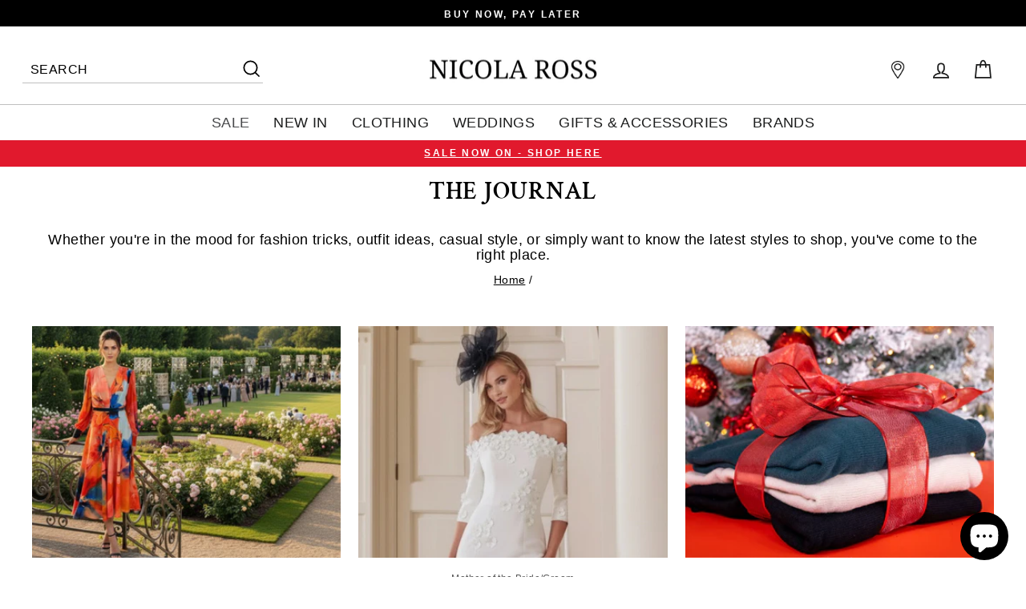

--- FILE ---
content_type: text/html; charset=utf-8
request_url: https://www.nicolaross.ie/en-au/blogs/news
body_size: 90103
content:
<!doctype html>
<html class="no-js" lang="en" dir="ltr">
<head>
	<script id="pandectes-rules">   /* PANDECTES-GDPR: DO NOT MODIFY AUTO GENERATED CODE OF THIS SCRIPT */      window.PandectesSettings = {"store":{"id":26852032559,"plan":"premium","theme":"Nicola Ross V1.0","primaryLocale":"en","adminMode":false,"headless":false,"storefrontRootDomain":"","checkoutRootDomain":"","storefrontAccessToken":""},"tsPublished":1740518471,"declaration":{"showPurpose":false,"showProvider":false,"declIntroText":"We use cookies to optimize website functionality, analyze the performance, and provide personalized experience to you. Some cookies are essential to make the website operate and function correctly. Those cookies cannot be disabled. In this window you can manage your preference of cookies.","showDateGenerated":true},"language":{"unpublished":[],"languageMode":"Single","fallbackLanguage":"en","languageDetection":"browser","languagesSupported":[]},"texts":{"managed":{"headerText":{"en":"We respect your privacy"},"consentText":{"en":"We use cookies to enhance your shopping experience, improve site performance and to deliver personalised advertising across our marketing channels. Manage your settings in 'Preferences'."},"linkText":{"en":"Learn more"},"imprintText":{"en":"Imprint"},"allowButtonText":{"en":"Accept"},"denyButtonText":{"en":"Decline"},"dismissButtonText":{"en":"Ok"},"leaveSiteButtonText":{"en":"Leave this site"},"preferencesButtonText":{"en":"Preferences"},"cookiePolicyText":{"en":"Cookie policy"},"preferencesPopupTitleText":{"en":"Manage consent preferences"},"preferencesPopupIntroText":{"en":"We use cookies to optimize website functionality, analyze the performance, and provide personalized experience to you. Some cookies are essential to make the website operate and function correctly. Those cookies cannot be disabled. In this window you can manage your preference of cookies."},"preferencesPopupSaveButtonText":{"en":"Save preferences"},"preferencesPopupCloseButtonText":{"en":"Close"},"preferencesPopupAcceptAllButtonText":{"en":"Accept all"},"preferencesPopupRejectAllButtonText":{"en":"Reject all"},"cookiesDetailsText":{"en":"Cookies details"},"preferencesPopupAlwaysAllowedText":{"en":"Always allowed"},"accessSectionParagraphText":{"en":"You have the right to request access to your data at any time."},"accessSectionTitleText":{"en":"Data portability"},"accessSectionAccountInfoActionText":{"en":"Personal data"},"accessSectionDownloadReportActionText":{"en":"Request export"},"accessSectionGDPRRequestsActionText":{"en":"Data subject requests"},"accessSectionOrdersRecordsActionText":{"en":"Orders"},"rectificationSectionParagraphText":{"en":"You have the right to request your data to be updated whenever you think it is appropriate."},"rectificationSectionTitleText":{"en":"Data Rectification"},"rectificationCommentPlaceholder":{"en":"Describe what you want to be updated"},"rectificationCommentValidationError":{"en":"Comment is required"},"rectificationSectionEditAccountActionText":{"en":"Request an update"},"erasureSectionTitleText":{"en":"Right to be forgotten"},"erasureSectionParagraphText":{"en":"You have the right to ask all your data to be erased. After that, you will no longer be able to access your account."},"erasureSectionRequestDeletionActionText":{"en":"Request personal data deletion"},"consentDate":{"en":"Consent date"},"consentId":{"en":"Consent ID"},"consentSectionChangeConsentActionText":{"en":"Change consent preference"},"consentSectionConsentedText":{"en":"You consented to the cookies policy of this website on"},"consentSectionNoConsentText":{"en":"You have not consented to the cookies policy of this website."},"consentSectionTitleText":{"en":"Your cookie consent"},"consentStatus":{"en":"Consent preference"},"confirmationFailureMessage":{"en":"Your request was not verified. Please try again and if problem persists, contact store owner for assistance"},"confirmationFailureTitle":{"en":"A problem occurred"},"confirmationSuccessMessage":{"en":"We will soon get back to you as to your request."},"confirmationSuccessTitle":{"en":"Your request is verified"},"guestsSupportEmailFailureMessage":{"en":"Your request was not submitted. Please try again and if problem persists, contact store owner for assistance."},"guestsSupportEmailFailureTitle":{"en":"A problem occurred"},"guestsSupportEmailPlaceholder":{"en":"E-mail address"},"guestsSupportEmailSuccessMessage":{"en":"If you are registered as a customer of this store, you will soon receive an email with instructions on how to proceed."},"guestsSupportEmailSuccessTitle":{"en":"Thank you for your request"},"guestsSupportEmailValidationError":{"en":"Email is not valid"},"guestsSupportInfoText":{"en":"Please login with your customer account to further proceed."},"submitButton":{"en":"Submit"},"submittingButton":{"en":"Submitting..."},"cancelButton":{"en":"Cancel"},"declIntroText":{"en":"We use cookies to optimize website functionality, analyze the performance, and provide personalized experience to you. Some cookies are essential to make the website operate and function correctly. Those cookies cannot be disabled. In this window you can manage your preference of cookies."},"declName":{"en":"Name"},"declPurpose":{"en":"Purpose"},"declType":{"en":"Type"},"declRetention":{"en":"Retention"},"declProvider":{"en":"Provider"},"declFirstParty":{"en":"First-party"},"declThirdParty":{"en":"Third-party"},"declSeconds":{"en":"seconds"},"declMinutes":{"en":"minutes"},"declHours":{"en":"hours"},"declDays":{"en":"days"},"declMonths":{"en":"months"},"declYears":{"en":"years"},"declSession":{"en":"Session"},"declDomain":{"en":"Domain"},"declPath":{"en":"Path"}},"categories":{"strictlyNecessaryCookiesTitleText":{"en":"Strictly necessary cookies"},"strictlyNecessaryCookiesDescriptionText":{"en":"These cookies are essential in order to enable you to move around the website and use its features, such as accessing secure areas of the website. The website cannot function properly without these cookies."},"functionalityCookiesTitleText":{"en":"Functional cookies"},"functionalityCookiesDescriptionText":{"en":"These cookies enable the site to provide enhanced functionality and personalisation. They may be set by us or by third party providers whose services we have added to our pages. If you do not allow these cookies then some or all of these services may not function properly."},"performanceCookiesTitleText":{"en":"Performance cookies"},"performanceCookiesDescriptionText":{"en":"These cookies enable us to monitor and improve the performance of our website. For example, they allow us to count visits, identify traffic sources and see which parts of the site are most popular."},"targetingCookiesTitleText":{"en":"Targeting cookies"},"targetingCookiesDescriptionText":{"en":"These cookies may be set through our site by our advertising partners. They may be used by those companies to build a profile of your interests and show you relevant adverts on other sites.    They do not store directly personal information, but are based on uniquely identifying your browser and internet device. If you do not allow these cookies, you will experience less targeted advertising."},"unclassifiedCookiesTitleText":{"en":"Unclassified cookies"},"unclassifiedCookiesDescriptionText":{"en":"Unclassified cookies are cookies that we are in the process of classifying, together with the providers of individual cookies."}},"auto":{}},"library":{"previewMode":false,"fadeInTimeout":3,"defaultBlocked":-1,"showLink":true,"showImprintLink":false,"showGoogleLink":false,"enabled":true,"cookie":{"expiryDays":365,"secure":true,"domain":""},"dismissOnScroll":false,"dismissOnWindowClick":false,"dismissOnTimeout":false,"palette":{"popup":{"background":"#FFFFFF","backgroundForCalculations":{"a":1,"b":255,"g":255,"r":255},"text":"#696969"},"button":{"background":"transparent","backgroundForCalculations":{"a":1,"b":255,"g":255,"r":255},"text":"#000000","textForCalculation":{"a":1,"b":0,"g":0,"r":0},"border":"#000000"}},"content":{"href":"https://nicola-ross-naas.myshopify.com/policies/privacy-policy","imprintHref":"/","close":"&#10005;","target":"","logo":""},"window":"<div role=\"dialog\" aria-live=\"polite\" aria-label=\"cookieconsent\" aria-describedby=\"cookieconsent:desc\" id=\"pandectes-banner\" class=\"cc-window-wrapper cc-bottom-wrapper\"><div class=\"pd-cookie-banner-window cc-window {{classes}}\"><!--googleoff: all-->{{children}}<!--googleon: all--></div></div>","compliance":{"custom":"<div class=\"cc-compliance cc-highlight\">{{preferences}}{{allow}}</div>"},"type":"custom","layouts":{"basic":"{{messagelink}}{{compliance}}"},"position":"bottom","theme":"wired","revokable":false,"animateRevokable":false,"revokableReset":false,"revokableLogoUrl":"https://cdn.shopify.com/s/files/1/0268/5203/2559/t/54/assets/pandectes-reopen-logo.png?v=1710070526","revokablePlacement":"bottom-left","revokableMarginHorizontal":15,"revokableMarginVertical":22,"static":false,"autoAttach":true,"hasTransition":true,"blacklistPage":[""],"elements":{"close":"<button aria-label=\"dismiss cookie message\" type=\"button\" tabindex=\"0\" class=\"cc-close\">{{close}}</button>","dismiss":"<button aria-label=\"dismiss cookie message\" type=\"button\" tabindex=\"0\" class=\"cc-btn cc-btn-decision cc-dismiss\">{{dismiss}}</button>","allow":"<button aria-label=\"allow cookies\" type=\"button\" tabindex=\"0\" class=\"cc-btn cc-btn-decision cc-allow\">{{allow}}</button>","deny":"<button aria-label=\"deny cookies\" type=\"button\" tabindex=\"0\" class=\"cc-btn cc-btn-decision cc-deny\">{{deny}}</button>","preferences":"<button aria-label=\"settings cookies\" tabindex=\"0\" type=\"button\" class=\"cc-btn cc-settings\" onclick=\"Pandectes.fn.openPreferences()\">{{preferences}}</button>"}},"geolocation":{"brOnly":false,"caOnly":true,"chOnly":true,"euOnly":true,"jpOnly":false,"thOnly":false,"zaOnly":false,"canadaOnly":true,"globalVisibility":false},"dsr":{"guestsSupport":false,"accessSectionDownloadReportAuto":false},"banner":{"resetTs":1716370731,"extraCss":"        .cc-banner-logo {max-width: 24em!important;}    @media(min-width: 768px) {.cc-window.cc-floating{max-width: 24em!important;width: 24em!important;}}    .cc-message, .pd-cookie-banner-window .cc-header, .cc-logo {text-align: left}    .cc-window-wrapper{z-index: 2147483647;}    .cc-window{z-index: 2147483647;font-size: 14px!important;font-family: inherit;}    .pd-cookie-banner-window .cc-header{font-size: 14px!important;font-family: inherit;}    .pd-cp-ui{font-family: inherit; background-color: #FFFFFF;color:#696969;}    button.pd-cp-btn, a.pd-cp-btn{}    input + .pd-cp-preferences-slider{background-color: rgba(105, 105, 105, 0.3)}    .pd-cp-scrolling-section::-webkit-scrollbar{background-color: rgba(105, 105, 105, 0.3)}    input:checked + .pd-cp-preferences-slider{background-color: rgba(105, 105, 105, 1)}    .pd-cp-scrolling-section::-webkit-scrollbar-thumb {background-color: rgba(105, 105, 105, 1)}    .pd-cp-ui-close{color:#696969;}    .pd-cp-preferences-slider:before{background-color: #FFFFFF}    .pd-cp-title:before {border-color: #696969!important}    .pd-cp-preferences-slider{background-color:#696969}    .pd-cp-toggle{color:#696969!important}    @media(max-width:699px) {.pd-cp-ui-close-top svg {fill: #696969}}    .pd-cp-toggle:hover,.pd-cp-toggle:visited,.pd-cp-toggle:active{color:#696969!important}    .pd-cookie-banner-window {box-shadow: 0 0 18px rgb(0 0 0 / 20%);}  #ShopifyChat {z-index: 2147483646 !important;}.cc-allow {background:black !important;color:white !important;}.cc-btn.cc-btn-decision {    background-color: black !important;    color: white !important;}","customJavascript":{},"showPoweredBy":false,"logoHeight":40,"revokableTrigger":false,"hybridStrict":true,"cookiesBlockedByDefault":"7","isActive":true,"implicitSavePreferences":false,"cookieIcon":false,"blockBots":false,"showCookiesDetails":true,"hasTransition":true,"blockingPage":false,"showOnlyLandingPage":false,"leaveSiteUrl":"https://www.google.com","linkRespectStoreLang":false},"cookies":{"0":[{"name":"secure_customer_sig","type":"http","domain":"www.nicolaross.ie","path":"/","provider":"Shopify","firstParty":true,"retention":"1 year(s)","expires":1,"unit":"declYears","purpose":{"en":"Used in connection with customer login."}},{"name":"localization","type":"http","domain":"www.nicolaross.ie","path":"/","provider":"Shopify","firstParty":true,"retention":"1 year(s)","expires":1,"unit":"declYears","purpose":{"en":"Shopify store localization"}},{"name":"cart_currency","type":"http","domain":"www.nicolaross.ie","path":"/","provider":"Shopify","firstParty":true,"retention":"2 ","expires":2,"unit":"declSession","purpose":{"en":"The cookie is necessary for the secure checkout and payment function on the website. This function is provided by shopify.com."}},{"name":"_cmp_a","type":"http","domain":".nicolaross.ie","path":"/","provider":"Shopify","firstParty":false,"retention":"1 day(s)","expires":1,"unit":"declDays","purpose":{"en":"Used for managing customer privacy settings."}},{"name":"shopify_pay_redirect","type":"http","domain":"www.nicolaross.ie","path":"/","provider":"Shopify","firstParty":true,"retention":"1 hour(s)","expires":1,"unit":"declHours","purpose":{"en":"The cookie is necessary for the secure checkout and payment function on the website. This function is provided by shopify.com."}},{"name":"keep_alive","type":"http","domain":"www.nicolaross.ie","path":"/","provider":"Shopify","firstParty":true,"retention":"30 minute(s)","expires":30,"unit":"declMinutes","purpose":{"en":"Used in connection with buyer localization."}},{"name":"_tracking_consent","type":"http","domain":".nicolaross.ie","path":"/","provider":"Shopify","firstParty":false,"retention":"1 year(s)","expires":1,"unit":"declYears","purpose":{"en":"Tracking preferences."}},{"name":"locale_bar_accepted","type":"http","domain":"www.nicolaross.ie","path":"/","provider":"Shopify","firstParty":true,"retention":"Session","expires":-54,"unit":"declYears","purpose":{"en":"This cookie is provided by the app (BEST Currency Converter) and is used to secure the currency chosen by the customer."}},{"name":"_secure_session_id","type":"http","domain":"www.nicolaross.ie","path":"/","provider":"Shopify","firstParty":true,"retention":"1 month(s)","expires":1,"unit":"declMonths","purpose":{"en":"Used in connection with navigation through a storefront."}},{"name":"_pandectes_gdpr","type":"http","domain":".www.nicolaross.ie","path":"/","provider":"Pandectes","firstParty":true,"retention":"1 year(s)","expires":1,"unit":"declYears","purpose":{"en":"Used for the functionality of the cookies consent banner."}},{"name":"_shopify_essential","type":"http","domain":"account.nicolaross.ie","path":"/","provider":"Shopify","firstParty":false,"retention":"1 year(s)","expires":1,"unit":"declYears","purpose":{"en":"Contains essential information for the correct functionality of a store such as session and checkout information and anti-tampering data."}},{"name":"customer_account_locale","type":"http","domain":"account.nicolaross.ie","path":"/","provider":"Shopify","firstParty":false,"retention":"1 year(s)","expires":1,"unit":"declYears","purpose":{"en":"Used to keep track of a customer account locale when a redirection occurs from checkout or the storefront to customer accounts."}},{"name":"auth_state_*","type":"http","domain":"account.nicolaross.ie","path":"/","provider":"Shopify","firstParty":false,"retention":"25 minute(s)","expires":25,"unit":"declMinutes","purpose":{"en":""}}],"1":[{"name":"_shg_session_id","type":"http","domain":"www.nicolaross.ie","path":"/","provider":"Shogun","firstParty":true,"retention":"30 minute(s)","expires":30,"unit":"declMinutes","purpose":{"en":"Used by Shogun Application"}},{"name":"_shg_user_id","type":"http","domain":"www.nicolaross.ie","path":"/","provider":"Shogun","firstParty":true,"retention":"1 year(s)","expires":1,"unit":"declYears","purpose":{"en":"Used by Shogun Application"}},{"name":"_pinterest_ct_ua","type":"http","domain":".ct.pinterest.com","path":"/","provider":"Pinterest","firstParty":false,"retention":"1 year(s)","expires":1,"unit":"declYears","purpose":{"en":"Used to group actions across pages."}},{"name":"wpm-domain-test","type":"http","domain":"www.nicolaross.ie","path":"/","provider":"Shopify","firstParty":true,"retention":"Session","expires":1,"unit":"declSeconds","purpose":{"en":"Used to test the storage of parameters about products added to the cart or payment currency"}},{"name":"wpm-domain-test","type":"http","domain":"ie","path":"/","provider":"Shopify","firstParty":false,"retention":"Session","expires":1,"unit":"declSeconds","purpose":{"en":"Used to test the storage of parameters about products added to the cart or payment currency"}},{"name":"wpm-domain-test","type":"http","domain":"nicolaross.ie","path":"/","provider":"Shopify","firstParty":false,"retention":"Session","expires":1,"unit":"declSeconds","purpose":{"en":"Used to test the storage of parameters about products added to the cart or payment currency"}},{"name":"_hjSession_3386236","type":"http","domain":".nicolaross.ie","path":"/","provider":"Hotjar","firstParty":false,"retention":"30 minute(s)","expires":30,"unit":"declMinutes","purpose":{"en":""}},{"name":"_hjSessionUser_3386236","type":"http","domain":".nicolaross.ie","path":"/","provider":"Hotjar","firstParty":false,"retention":"1 year(s)","expires":1,"unit":"declYears","purpose":{"en":""}},{"name":"_hjTLDTest","type":"http","domain":"nicolaross.ie","path":"/","provider":"Hotjar","firstParty":false,"retention":"Session","expires":1,"unit":"declSeconds","purpose":{"en":""}},{"name":"_hjSession_*","type":"http","domain":".nicolaross.ie","path":"/","provider":"Hotjar","firstParty":false,"retention":"30 minute(s)","expires":30,"unit":"declMinutes","purpose":{"en":""}},{"name":"_hjSessionUser_*","type":"http","domain":".nicolaross.ie","path":"/","provider":"Hotjar","firstParty":false,"retention":"1 year(s)","expires":1,"unit":"declYears","purpose":{"en":""}}],"2":[{"name":"_landing_page","type":"http","domain":".nicolaross.ie","path":"/","provider":"Shopify","firstParty":false,"retention":"2 ","expires":2,"unit":"declSession","purpose":{"en":"Tracks landing pages."}},{"name":"_orig_referrer","type":"http","domain":".nicolaross.ie","path":"/","provider":"Shopify","firstParty":false,"retention":"2 ","expires":2,"unit":"declSession","purpose":{"en":"Tracks landing pages."}},{"name":"_shopify_y","type":"http","domain":".nicolaross.ie","path":"/","provider":"Shopify","firstParty":false,"retention":"1 year(s)","expires":1,"unit":"declYears","purpose":{"en":"Shopify analytics."}},{"name":"_shopify_s","type":"http","domain":".nicolaross.ie","path":"/","provider":"Shopify","firstParty":false,"retention":"30 minute(s)","expires":30,"unit":"declMinutes","purpose":{"en":"Shopify analytics."}},{"name":"_shopify_sa_t","type":"http","domain":".nicolaross.ie","path":"/","provider":"Shopify","firstParty":false,"retention":"30 minute(s)","expires":30,"unit":"declMinutes","purpose":{"en":"Shopify analytics relating to marketing & referrals."}},{"name":"_shopify_sa_p","type":"http","domain":".nicolaross.ie","path":"/","provider":"Shopify","firstParty":false,"retention":"30 minute(s)","expires":30,"unit":"declMinutes","purpose":{"en":"Shopify analytics relating to marketing & referrals."}},{"name":"_gid","type":"http","domain":".nicolaross.ie","path":"/","provider":"Google","firstParty":false,"retention":"1 day(s)","expires":1,"unit":"declDays","purpose":{"en":"Cookie is placed by Google Analytics to count and track pageviews."}},{"name":"_gat","type":"http","domain":".nicolaross.ie","path":"/","provider":"Google","firstParty":false,"retention":"1 minute(s)","expires":1,"unit":"declMinutes","purpose":{"en":"Cookie is placed by Google Analytics to filter requests from bots."}},{"name":"_ga","type":"http","domain":".nicolaross.ie","path":"/","provider":"Google","firstParty":false,"retention":"1 year(s)","expires":1,"unit":"declYears","purpose":{"en":"Cookie is set by Google Analytics with unknown functionality"}},{"name":"_shopify_s","type":"http","domain":"ie","path":"/","provider":"Shopify","firstParty":false,"retention":"Session","expires":1,"unit":"declSeconds","purpose":{"en":"Shopify analytics."}},{"name":"_boomr_clss","type":"html_local","domain":"https://www.nicolaross.ie","path":"/","provider":"Shopify","firstParty":true,"retention":"Local Storage","expires":1,"unit":"declYears","purpose":{"en":"Used to monitor and optimize the performance of Shopify stores."}},{"name":"_ga_1XDC2CLJKZ","type":"http","domain":".nicolaross.ie","path":"/","provider":"Google","firstParty":false,"retention":"1 year(s)","expires":1,"unit":"declYears","purpose":{"en":""}},{"name":"_gat_UA-123456789-1","type":"http","domain":".nicolaross.ie","path":"/","provider":"Google","firstParty":false,"retention":"1 minute(s)","expires":1,"unit":"declMinutes","purpose":{"en":""}},{"name":"_shopify_s","type":"http","domain":"www.nicolaross.ie","path":"/","provider":"Shopify","firstParty":true,"retention":"30 minute(s)","expires":30,"unit":"declMinutes","purpose":{"en":"Shopify analytics."}},{"name":"_shopify_sa_t","type":"http","domain":"www.nicolaross.ie","path":"/","provider":"Shopify","firstParty":true,"retention":"30 minute(s)","expires":30,"unit":"declMinutes","purpose":{"en":"Shopify analytics relating to marketing & referrals."}},{"name":"_shopify_sa_p","type":"http","domain":"www.nicolaross.ie","path":"/","provider":"Shopify","firstParty":true,"retention":"30 minute(s)","expires":30,"unit":"declMinutes","purpose":{"en":"Shopify analytics relating to marketing & referrals."}},{"name":"_ga_*","type":"http","domain":".nicolaross.ie","path":"/","provider":"Google","firstParty":false,"retention":"1 year(s)","expires":1,"unit":"declYears","purpose":{"en":""}}],"4":[{"name":"_gcl_au","type":"http","domain":".nicolaross.ie","path":"/","provider":"Google","firstParty":false,"retention":"3 month(s)","expires":3,"unit":"declMonths","purpose":{"en":"Cookie is placed by Google Tag Manager to track conversions."}},{"name":"IDE","type":"http","domain":".doubleclick.net","path":"/","provider":"Google","firstParty":false,"retention":"1 year(s)","expires":1,"unit":"declYears","purpose":{"en":"To measure the visitors’ actions after they click through from an advert. Expires after 1 year."}},{"name":"__kla_id","type":"http","domain":"www.nicolaross.ie","path":"/","provider":"Klaviyo","firstParty":true,"retention":"1 year(s)","expires":1,"unit":"declYears","purpose":{"en":"Tracks when someone clicks through a Klaviyo email to your website."}},{"name":"_fbp","type":"http","domain":".nicolaross.ie","path":"/","provider":"Facebook","firstParty":false,"retention":"3 month(s)","expires":3,"unit":"declMonths","purpose":{"en":"Cookie is placed by Facebook to track visits across websites."}},{"name":"_pin_unauth","type":"http","domain":".nicolaross.ie","path":"/","provider":"Pinterest","firstParty":false,"retention":"1 year(s)","expires":1,"unit":"declYears","purpose":{"en":"Used to group actions for users who cannot be identified by Pinterest."}},{"name":"_tt_enable_cookie","type":"http","domain":".nicolaross.ie","path":"/","provider":"TikTok","firstParty":false,"retention":"1 year(s)","expires":1,"unit":"declYears","purpose":{"en":"Used to identify a visitor."}},{"name":"_ttp","type":"http","domain":".nicolaross.ie","path":"/","provider":"TikTok","firstParty":false,"retention":"1 year(s)","expires":1,"unit":"declYears","purpose":{"en":"To measure and improve the performance of your advertising campaigns and to personalize the user's experience (including ads) on TikTok."}},{"name":"swym-session-id","type":"http","domain":".www.nicolaross.ie","path":"/","provider":"Swym","firstParty":true,"retention":"30 minute(s)","expires":30,"unit":"declMinutes","purpose":{"en":"Used by the SWYM Wishlist Plus Shopify plugin."}},{"name":"swym-pid","type":"http","domain":".www.nicolaross.ie","path":"/","provider":"Swym","firstParty":true,"retention":"1 year(s)","expires":1,"unit":"declYears","purpose":{"en":"Used by swym application."}},{"name":"_ttp","type":"http","domain":".tiktok.com","path":"/","provider":"TikTok","firstParty":false,"retention":"1 year(s)","expires":1,"unit":"declYears","purpose":{"en":"To measure and improve the performance of your advertising campaigns and to personalize the user's experience (including ads) on TikTok."}},{"name":"swym-o_s","type":"http","domain":".www.nicolaross.ie","path":"/","provider":"Swym","firstParty":true,"retention":"30 minute(s)","expires":30,"unit":"declMinutes","purpose":{"en":"Used by swym application."}},{"name":"swym-swymRegid","type":"http","domain":".www.nicolaross.ie","path":"/","provider":"Amazon","firstParty":true,"retention":"1 year(s)","expires":1,"unit":"declYears","purpose":{"en":"Used by swym application."}},{"name":"swym-cu_ct","type":"http","domain":".www.nicolaross.ie","path":"/","provider":"Swym","firstParty":true,"retention":"1 year(s)","expires":1,"unit":"declYears","purpose":{"en":"Used by swym application."}},{"name":"swym-instrumentMap","type":"http","domain":".www.nicolaross.ie","path":"/","provider":"Swym","firstParty":true,"retention":"1 year(s)","expires":1,"unit":"declYears","purpose":{"en":"Used by swym application."}},{"name":"lastExternalReferrer","type":"html_local","domain":"https://www.nicolaross.ie","path":"/","provider":"Facebook","firstParty":true,"retention":"Local Storage","expires":1,"unit":"declYears","purpose":{"en":"Detects how the user reached the website by registering their last URL-address."}},{"name":"lastExternalReferrerTime","type":"html_local","domain":"https://www.nicolaross.ie","path":"/","provider":"Facebook","firstParty":true,"retention":"Local Storage","expires":1,"unit":"declYears","purpose":{"en":"Contains the timestamp of the last update of the lastExternalReferrer cookie."}},{"name":"tt_sessionId","type":"html_session","domain":"https://www.nicolaross.ie","path":"/","provider":"TikTok","firstParty":true,"retention":"Session","expires":1,"unit":"declYears","purpose":{"en":"Used by the social networking service, TikTok, for tracking the use of embedded services."}},{"name":"tt_appInfo","type":"html_session","domain":"https://www.nicolaross.ie","path":"/","provider":"TikTok","firstParty":true,"retention":"Session","expires":1,"unit":"declYears","purpose":{"en":"Used by the social networking service, TikTok, for tracking the use of embedded services."}},{"name":"tt_pixel_session_index","type":"html_session","domain":"https://www.nicolaross.ie","path":"/","provider":"TikTok","firstParty":true,"retention":"Session","expires":1,"unit":"declYears","purpose":{"en":"Used by the social networking service, TikTok, for tracking the use of embedded services."}},{"name":"_pin_unauth","type":"http","domain":"www.nicolaross.ie","path":"/","provider":"Pinterest","firstParty":true,"retention":"1 year(s)","expires":1,"unit":"declYears","purpose":{"en":"Used to group actions for users who cannot be identified by Pinterest."}},{"name":"_ttp","type":"http","domain":".www.nicolaross.ie","path":"/","provider":"TikTok","firstParty":true,"retention":"3 month(s)","expires":3,"unit":"declMonths","purpose":{"en":"To measure and improve the performance of your advertising campaigns and to personalize the user's experience (including ads) on TikTok."}}],"8":[{"name":"swym-email","type":"http","domain":".www.nicolaross.ie","path":"/","provider":"Unknown","firstParty":true,"retention":"1 year(s)","expires":1,"unit":"declYears","purpose":{"en":"Used by swym application."}},{"name":"logState","type":"http","domain":"www.nicolaross.ie","path":"/","provider":"Unknown","firstParty":true,"retention":"Session","expires":-54,"unit":"declYears","purpose":{"en":""}},{"name":"landingPage","type":"http","domain":"www.nicolaross.ie","path":"/","provider":"Unknown","firstParty":true,"retention":"Session","expires":-54,"unit":"declYears","purpose":{"en":""}},{"name":"OptanonConsent","type":"http","domain":".nicolaross.ie","path":"/","provider":"Unknown","firstParty":false,"retention":"1 year(s)","expires":1,"unit":"declYears","purpose":{"en":""}},{"name":"ar_debug","type":"http","domain":".pinterest.com","path":"/","provider":"Unknown","firstParty":false,"retention":"1 year(s)","expires":1,"unit":"declYears","purpose":{"en":""}},{"name":"__verify","type":"http","domain":"www.nicolaross.ie","path":"/","provider":"Unknown","firstParty":true,"retention":"Session","expires":1,"unit":"declSeconds","purpose":{"en":""}},{"name":"bugsnag-anonymous-id","type":"html_local","domain":"https://www.nicolaross.ie","path":"/","provider":"Unknown","firstParty":true,"retention":"Local Storage","expires":1,"unit":"declYears","purpose":{"en":""}},{"name":"__klarna_sdk_version","type":"html_local","domain":"https://www.nicolaross.ie","path":"/","provider":"Unknown","firstParty":true,"retention":"Local Storage","expires":1,"unit":"declYears","purpose":{"en":""}},{"name":"swym-ab-test-config","type":"html_local","domain":"https://www.nicolaross.ie","path":"/","provider":"Unknown","firstParty":true,"retention":"Local Storage","expires":1,"unit":"declYears","purpose":{"en":""}},{"name":"swym-rconfig_cache","type":"html_local","domain":"https://www.nicolaross.ie","path":"/","provider":"Unknown","firstParty":true,"retention":"Local Storage","expires":1,"unit":"declYears","purpose":{"en":""}},{"name":"swym-products_timestamp","type":"html_local","domain":"https://www.nicolaross.ie","path":"/","provider":"Unknown","firstParty":true,"retention":"Local Storage","expires":1,"unit":"declYears","purpose":{"en":""}},{"name":"swym-devices","type":"html_local","domain":"https://www.nicolaross.ie","path":"/","provider":"Unknown","firstParty":true,"retention":"Local Storage","expires":1,"unit":"declYears","purpose":{"en":""}},{"name":"swym-wishlisthkey_timestamp","type":"html_local","domain":"https://www.nicolaross.ie","path":"/","provider":"Unknown","firstParty":true,"retention":"Local Storage","expires":1,"unit":"declYears","purpose":{"en":""}},{"name":"swym-devices_timestamp","type":"html_local","domain":"https://www.nicolaross.ie","path":"/","provider":"Unknown","firstParty":true,"retention":"Local Storage","expires":1,"unit":"declYears","purpose":{"en":""}},{"name":"swym-authn_timestamp","type":"html_local","domain":"https://www.nicolaross.ie","path":"/","provider":"Unknown","firstParty":true,"retention":"Local Storage","expires":1,"unit":"declYears","purpose":{"en":""}},{"name":"boostPFSSessionId","type":"html_local","domain":"https://www.nicolaross.ie","path":"/","provider":"Unknown","firstParty":true,"retention":"Local Storage","expires":1,"unit":"declYears","purpose":{"en":""}},{"name":"shopifyChatData","type":"html_local","domain":"https://www.nicolaross.ie","path":"/","provider":"Unknown","firstParty":true,"retention":"Local Storage","expires":1,"unit":"declYears","purpose":{"en":""}},{"name":"swym-authn","type":"html_local","domain":"https://www.nicolaross.ie","path":"/","provider":"Unknown","firstParty":true,"retention":"Local Storage","expires":1,"unit":"declYears","purpose":{"en":""}},{"name":"sb_suid","type":"html_local","domain":"https://www.nicolaross.ie","path":"/","provider":"Unknown","firstParty":true,"retention":"Local Storage","expires":1,"unit":"declYears","purpose":{"en":""}},{"name":"swym-rapps_cache","type":"html_local","domain":"https://www.nicolaross.ie","path":"/","provider":"Unknown","firstParty":true,"retention":"Local Storage","expires":1,"unit":"declYears","purpose":{"en":""}},{"name":"swym-products","type":"html_local","domain":"https://www.nicolaross.ie","path":"/","provider":"Unknown","firstParty":true,"retention":"Local Storage","expires":1,"unit":"declYears","purpose":{"en":""}},{"name":"boostPFSPreviousPageEvent","type":"html_session","domain":"https://www.nicolaross.ie","path":"/","provider":"Unknown","firstParty":true,"retention":"Session","expires":1,"unit":"declYears","purpose":{"en":""}},{"name":"isNewSession","type":"html_session","domain":"https://www.nicolaross.ie","path":"/","provider":"Unknown","firstParty":true,"retention":"Session","expires":1,"unit":"declYears","purpose":{"en":""}},{"name":"__klarna_sdk_identity-api","type":"html_session","domain":"https://www.nicolaross.ie","path":"/","provider":"Unknown","firstParty":true,"retention":"Session","expires":1,"unit":"declYears","purpose":{"en":""}},{"name":"klaviyoOnsite","type":"html_local","domain":"https://www.nicolaross.ie","path":"/","provider":"Unknown","firstParty":true,"retention":"Local Storage","expires":1,"unit":"declYears","purpose":{"en":""}},{"name":"boostPFSCurrentNextPage","type":"html_session","domain":"https://www.nicolaross.ie","path":"/","provider":"Unknown","firstParty":true,"retention":"Session","expires":1,"unit":"declYears","purpose":{"en":""}},{"name":"boostPFSCurrentPreviousPage","type":"html_session","domain":"https://www.nicolaross.ie","path":"/","provider":"Unknown","firstParty":true,"retention":"Session","expires":1,"unit":"declYears","purpose":{"en":""}},{"name":"svelte-app-v0.1.304","type":"html_local","domain":"https://www.nicolaross.ie","path":"/","provider":"Unknown","firstParty":true,"retention":"Local Storage","expires":1,"unit":"declYears","purpose":{"en":""}},{"name":"boostPFSCurrentPage","type":"html_session","domain":"https://www.nicolaross.ie","path":"/","provider":"Unknown","firstParty":true,"retention":"Session","expires":1,"unit":"declYears","purpose":{"en":""}},{"name":"test","type":"html_local","domain":"https://www.nicolaross.ie","path":"/","provider":"Unknown","firstParty":true,"retention":"Local Storage","expires":1,"unit":"declYears","purpose":{"en":""}},{"name":"is_eu","type":"html_session","domain":"https://www.nicolaross.ie","path":"/","provider":"Unknown","firstParty":true,"retention":"Session","expires":1,"unit":"declYears","purpose":{"en":""}},{"name":"klaviyoPagesVisitCount","type":"html_session","domain":"https://www.nicolaross.ie","path":"/","provider":"Unknown","firstParty":true,"retention":"Session","expires":1,"unit":"declYears","purpose":{"en":""}},{"name":"_hjLocalStorageTest","type":"html_local","domain":"https://www.nicolaross.ie","path":"/","provider":"Unknown","firstParty":true,"retention":"Local Storage","expires":1,"unit":"declYears","purpose":{"en":""}},{"name":"__klarna_sdk_default-config","type":"html_session","domain":"https://www.nicolaross.ie","path":"/","provider":"Unknown","firstParty":true,"retention":"Session","expires":1,"unit":"declYears","purpose":{"en":""}},{"name":"lstest","type":"html_local","domain":"https://www.nicolaross.ie","path":"/","provider":"Unknown","firstParty":true,"retention":"Local Storage","expires":1,"unit":"declYears","purpose":{"en":""}},{"name":"local-storage-test","type":"html_local","domain":"https://www.nicolaross.ie","path":"/","provider":"Unknown","firstParty":true,"retention":"Local Storage","expires":1,"unit":"declYears","purpose":{"en":""}},{"name":"test","type":"html_session","domain":"https://www.nicolaross.ie","path":"/","provider":"Unknown","firstParty":true,"retention":"Session","expires":1,"unit":"declYears","purpose":{"en":""}},{"name":"_hjSessionStorageTest","type":"html_session","domain":"https://www.nicolaross.ie","path":"/","provider":"Unknown","firstParty":true,"retention":"Session","expires":1,"unit":"declYears","purpose":{"en":""}},{"name":"_kla_test","type":"html_local","domain":"https://www.nicolaross.ie","path":"/","provider":"Unknown","firstParty":true,"retention":"Local Storage","expires":1,"unit":"declYears","purpose":{"en":""}},{"name":"theme-recent","type":"html_local","domain":"https://www.nicolaross.ie","path":"/","provider":"Unknown","firstParty":true,"retention":"Local Storage","expires":1,"unit":"declYears","purpose":{"en":""}},{"name":"__storage_test__","type":"html_local","domain":"https://www.nicolaross.ie","path":"/","provider":"Unknown","firstParty":true,"retention":"Local Storage","expires":1,"unit":"declYears","purpose":{"en":""}},{"name":"klarnaosm_user_locale","type":"html_local","domain":"https://www.nicolaross.ie","path":"/","provider":"Unknown","firstParty":true,"retention":"Local Storage","expires":1,"unit":"declYears","purpose":{"en":""}},{"name":"__kla_viewed","type":"html_local","domain":"https://www.nicolaross.ie","path":"/","provider":"Unknown","firstParty":true,"retention":"Local Storage","expires":1,"unit":"declYears","purpose":{"en":""}},{"name":"shopbox_uuid","type":"html_local","domain":"https://www.nicolaross.ie","path":"/","provider":"Unknown","firstParty":true,"retention":"Local Storage","expires":1,"unit":"declYears","purpose":{"en":""}},{"name":"boostPFSRecentSearches","type":"html_local","domain":"https://www.nicolaross.ie","path":"/","provider":"Unknown","firstParty":true,"retention":"Local Storage","expires":1,"unit":"declYears","purpose":{"en":""}},{"name":"sb-pageload-id","type":"html_local","domain":"https://www.nicolaross.ie","path":"/","provider":"Unknown","firstParty":true,"retention":"Local Storage","expires":1,"unit":"declYears","purpose":{"en":""}},{"name":"swym-instrumentMap","type":"html_local","domain":"https://www.nicolaross.ie","path":"/","provider":"Unknown","firstParty":true,"retention":"Local Storage","expires":1,"unit":"declYears","purpose":{"en":"Used by swym application."}},{"name":"pagead/1p-user-list/#","type":"html_session","domain":"https://www.google.com","path":"/","provider":"Unknown","firstParty":false,"retention":"Session","expires":1,"unit":"declYears","purpose":{"en":""}},{"name":"wpm-test-cookie","type":"http","domain":"ie","path":"/","provider":"Unknown","firstParty":false,"retention":"Session","expires":1,"unit":"declSeconds","purpose":{"en":""}},{"name":"pagead/1p-user-list/#","type":"html_session","domain":"https://www.google.ie","path":"/","provider":"Unknown","firstParty":false,"retention":"Session","expires":1,"unit":"declYears","purpose":{"en":""}},{"name":"ads/ga-audiences","type":"html_session","domain":"https://www.google.ie","path":"/","provider":"Unknown","firstParty":false,"retention":"Session","expires":1,"unit":"declYears","purpose":{"en":""}},{"name":"wpm-test-cookie","type":"http","domain":"nicolaross.ie","path":"/","provider":"Unknown","firstParty":false,"retention":"Session","expires":1,"unit":"declSeconds","purpose":{"en":""}},{"name":"wpm-test-cookie","type":"http","domain":"www.nicolaross.ie","path":"/","provider":"Unknown","firstParty":true,"retention":"Session","expires":1,"unit":"declSeconds","purpose":{"en":""}},{"name":"pagead/1p-conversion/#","type":"html_session","domain":"https://www.google.ie","path":"/","provider":"Unknown","firstParty":false,"retention":"Session","expires":1,"unit":"declYears","purpose":{"en":""}},{"name":"swym-v-ckd","type":"http","domain":".www.nicolaross.ie","path":"/","provider":"Unknown","firstParty":true,"retention":"30 minute(s)","expires":30,"unit":"declMinutes","purpose":{"en":""}},{"name":"boostSDRequestIdFilterKey","type":"html_local","domain":"https://www.nicolaross.ie","path":"/","provider":"Unknown","firstParty":true,"retention":"Local Storage","expires":1,"unit":"declYears","purpose":{"en":""}},{"name":"swym-sms-config","type":"html_local","domain":"https://www.nicolaross.ie","path":"/","provider":"Unknown","firstParty":true,"retention":"Local Storage","expires":1,"unit":"declYears","purpose":{"en":""}},{"name":"__kl_key","type":"html_local","domain":"https://www.nicolaross.ie","path":"/","provider":"Unknown","firstParty":true,"retention":"Local Storage","expires":1,"unit":"declYears","purpose":{"en":""}},{"name":"boostSDCollection","type":"html_local","domain":"https://www.nicolaross.ie","path":"/","provider":"Unknown","firstParty":true,"retention":"Local Storage","expires":1,"unit":"declYears","purpose":{"en":""}},{"name":"boostSDSessionId","type":"html_local","domain":"https://www.nicolaross.ie","path":"/","provider":"Unknown","firstParty":true,"retention":"Local Storage","expires":1,"unit":"declYears","purpose":{"en":""}},{"name":"boostSDVersioningInvalidateCacheTime","type":"html_local","domain":"https://www.nicolaross.ie","path":"/","provider":"Unknown","firstParty":true,"retention":"Local Storage","expires":1,"unit":"declYears","purpose":{"en":""}},{"name":"kl-post-identification-sync","type":"html_local","domain":"https://www.nicolaross.ie","path":"/","provider":"Unknown","firstParty":true,"retention":"Local Storage","expires":1,"unit":"declYears","purpose":{"en":""}},{"name":"boostPFSAllRedirects","type":"html_local","domain":"https://www.nicolaross.ie","path":"/","provider":"Unknown","firstParty":true,"retention":"Local Storage","expires":1,"unit":"declYears","purpose":{"en":""}},{"name":"boostSDCurrentPreviousPage","type":"html_session","domain":"https://www.nicolaross.ie","path":"/","provider":"Unknown","firstParty":true,"retention":"Session","expires":1,"unit":"declYears","purpose":{"en":""}},{"name":"boostSDCurrentNextPage","type":"html_session","domain":"https://www.nicolaross.ie","path":"/","provider":"Unknown","firstParty":true,"retention":"Session","expires":1,"unit":"declYears","purpose":{"en":""}},{"name":"boostSDInitialPage","type":"html_session","domain":"https://www.nicolaross.ie","path":"/","provider":"Unknown","firstParty":true,"retention":"Session","expires":1,"unit":"declYears","purpose":{"en":""}},{"name":"tt_s_pixel_session_index","type":"html_session","domain":"https://www.nicolaross.ie","path":"/","provider":"Unknown","firstParty":true,"retention":"Session","expires":1,"unit":"declYears","purpose":{"en":""}},{"name":"boostSDRequestIdSaveInfoRequest","type":"html_local","domain":"https://www.nicolaross.ie","path":"/","provider":"Unknown","firstParty":true,"retention":"Local Storage","expires":1,"unit":"declYears","purpose":{"en":""}},{"name":"products","type":"html_session","domain":"https://www.nicolaross.ie","path":"/","provider":"Unknown","firstParty":true,"retention":"Session","expires":1,"unit":"declYears","purpose":{"en":""}},{"name":"boostSDOnClickSuggestion","type":"html_local","domain":"https://www.nicolaross.ie","path":"/","provider":"Unknown","firstParty":true,"retention":"Local Storage","expires":1,"unit":"declYears","purpose":{"en":""}},{"name":"session-storage-test","type":"html_session","domain":"https://www.nicolaross.ie","path":"/","provider":"Unknown","firstParty":true,"retention":"Session","expires":1,"unit":"declYears","purpose":{"en":""}},{"name":"boostSDRequestIdSuggestKey","type":"html_local","domain":"https://www.nicolaross.ie","path":"/","provider":"Unknown","firstParty":true,"retention":"Local Storage","expires":1,"unit":"declYears","purpose":{"en":""}},{"name":"boostSDRecentlyViewedProduct","type":"html_local","domain":"https://www.nicolaross.ie","path":"/","provider":"Unknown","firstParty":true,"retention":"Local Storage","expires":1,"unit":"declYears","purpose":{"en":""}},{"name":"tt_appInfo_v2","type":"html_session","domain":"https://www.nicolaross.ie","path":"/","provider":"Unknown","firstParty":true,"retention":"Session","expires":1,"unit":"declYears","purpose":{"en":""}},{"name":"boostSdSearchResults","type":"html_local","domain":"https://www.nicolaross.ie","path":"/","provider":"Unknown","firstParty":true,"retention":"Local Storage","expires":1,"unit":"declYears","purpose":{"en":""}},{"name":"__webStorageTest__","type":"html_local","domain":"https://www.nicolaross.ie","path":"/","provider":"Unknown","firstParty":true,"retention":"Local Storage","expires":1,"unit":"declYears","purpose":{"en":""}},{"name":"boostSDRequestIdSearchKey","type":"html_local","domain":"https://www.nicolaross.ie","path":"/","provider":"Unknown","firstParty":true,"retention":"Local Storage","expires":1,"unit":"declYears","purpose":{"en":""}}]},"blocker":{"isActive":true,"googleConsentMode":{"id":"","analyticsId":"","isActive":true,"adStorageCategory":4,"analyticsStorageCategory":2,"personalizationStorageCategory":1,"functionalityStorageCategory":1,"customEvent":false,"securityStorageCategory":0,"redactData":true,"urlPassthrough":false,"dataLayerProperty":"dataLayer","waitForUpdate":2000},"facebookPixel":{"id":"","isActive":false,"ldu":false},"microsoft":{},"rakuten":{"isActive":false,"cmp":false,"ccpa":false},"gpcIsActive":false,"defaultBlocked":7,"patterns":{"whiteList":[],"blackList":{"1":["static.hotjar.com/c/hotjar","analytics.getshogun.com/collector.js","swymv3free-01.azureedge.net/code"],"2":[],"4":[],"8":[]},"iframesWhiteList":[],"iframesBlackList":{"1":[],"2":[],"4":[],"8":[]},"beaconsWhiteList":[],"beaconsBlackList":{"1":[],"2":[],"4":[],"8":[]}}}}      !function(){"use strict";window.PandectesRules=window.PandectesRules||{},window.PandectesRules.manualBlacklist={1:[],2:[],4:[]},window.PandectesRules.blacklistedIFrames={1:[],2:[],4:[]},window.PandectesRules.blacklistedCss={1:[],2:[],4:[]},window.PandectesRules.blacklistedBeacons={1:[],2:[],4:[]};var e="javascript/blocked";function t(e){return new RegExp(e.replace(/[/\\.+?$()]/g,"\\$&").replace("*","(.*)"))}var n=function(e){var t=arguments.length>1&&void 0!==arguments[1]?arguments[1]:"log";new URLSearchParams(window.location.search).get("log")&&console[t]("PandectesRules: ".concat(e))};function a(e){var t=document.createElement("script");t.async=!0,t.src=e,document.head.appendChild(t)}function r(e,t){var n=Object.keys(e);if(Object.getOwnPropertySymbols){var a=Object.getOwnPropertySymbols(e);t&&(a=a.filter((function(t){return Object.getOwnPropertyDescriptor(e,t).enumerable}))),n.push.apply(n,a)}return n}function o(e){for(var t=1;t<arguments.length;t++){var n=null!=arguments[t]?arguments[t]:{};t%2?r(Object(n),!0).forEach((function(t){s(e,t,n[t])})):Object.getOwnPropertyDescriptors?Object.defineProperties(e,Object.getOwnPropertyDescriptors(n)):r(Object(n)).forEach((function(t){Object.defineProperty(e,t,Object.getOwnPropertyDescriptor(n,t))}))}return e}function i(e){var t=function(e,t){if("object"!=typeof e||!e)return e;var n=e[Symbol.toPrimitive];if(void 0!==n){var a=n.call(e,t||"default");if("object"!=typeof a)return a;throw new TypeError("@@toPrimitive must return a primitive value.")}return("string"===t?String:Number)(e)}(e,"string");return"symbol"==typeof t?t:t+""}function s(e,t,n){return(t=i(t))in e?Object.defineProperty(e,t,{value:n,enumerable:!0,configurable:!0,writable:!0}):e[t]=n,e}function c(e,t){return function(e){if(Array.isArray(e))return e}(e)||function(e,t){var n=null==e?null:"undefined"!=typeof Symbol&&e[Symbol.iterator]||e["@@iterator"];if(null!=n){var a,r,o,i,s=[],c=!0,l=!1;try{if(o=(n=n.call(e)).next,0===t){if(Object(n)!==n)return;c=!1}else for(;!(c=(a=o.call(n)).done)&&(s.push(a.value),s.length!==t);c=!0);}catch(e){l=!0,r=e}finally{try{if(!c&&null!=n.return&&(i=n.return(),Object(i)!==i))return}finally{if(l)throw r}}return s}}(e,t)||d(e,t)||function(){throw new TypeError("Invalid attempt to destructure non-iterable instance.\nIn order to be iterable, non-array objects must have a [Symbol.iterator]() method.")}()}function l(e){return function(e){if(Array.isArray(e))return u(e)}(e)||function(e){if("undefined"!=typeof Symbol&&null!=e[Symbol.iterator]||null!=e["@@iterator"])return Array.from(e)}(e)||d(e)||function(){throw new TypeError("Invalid attempt to spread non-iterable instance.\nIn order to be iterable, non-array objects must have a [Symbol.iterator]() method.")}()}function d(e,t){if(e){if("string"==typeof e)return u(e,t);var n=Object.prototype.toString.call(e).slice(8,-1);return"Object"===n&&e.constructor&&(n=e.constructor.name),"Map"===n||"Set"===n?Array.from(e):"Arguments"===n||/^(?:Ui|I)nt(?:8|16|32)(?:Clamped)?Array$/.test(n)?u(e,t):void 0}}function u(e,t){(null==t||t>e.length)&&(t=e.length);for(var n=0,a=new Array(t);n<t;n++)a[n]=e[n];return a}var f=window.PandectesRulesSettings||window.PandectesSettings,g=!(void 0===window.dataLayer||!Array.isArray(window.dataLayer)||!window.dataLayer.some((function(e){return"pandectes_full_scan"===e.event}))),p=function(){var e,t=arguments.length>0&&void 0!==arguments[0]?arguments[0]:"_pandectes_gdpr",n=("; "+document.cookie).split("; "+t+"=");if(n.length<2)e={};else{var a=n.pop().split(";");e=window.atob(a.shift())}var r=function(e){try{return JSON.parse(e)}catch(e){return!1}}(e);return!1!==r?r:e}(),h=f.banner.isActive,y=f.blocker,w=y.defaultBlocked,v=y.patterns,m=p&&null!==p.preferences&&void 0!==p.preferences?p.preferences:null,b=g?0:h?null===m?w:m:0,k={1:!(1&b),2:!(2&b),4:!(4&b)},_=v.blackList,S=v.whiteList,L=v.iframesBlackList,C=v.iframesWhiteList,A=v.beaconsBlackList,P=v.beaconsWhiteList,O={blackList:[],whiteList:[],iframesBlackList:{1:[],2:[],4:[],8:[]},iframesWhiteList:[],beaconsBlackList:{1:[],2:[],4:[],8:[]},beaconsWhiteList:[]};[1,2,4].map((function(e){var n;k[e]||((n=O.blackList).push.apply(n,l(_[e].length?_[e].map(t):[])),O.iframesBlackList[e]=L[e].length?L[e].map(t):[],O.beaconsBlackList[e]=A[e].length?A[e].map(t):[])})),O.whiteList=S.length?S.map(t):[],O.iframesWhiteList=C.length?C.map(t):[],O.beaconsWhiteList=P.length?P.map(t):[];var E={scripts:[],iframes:{1:[],2:[],4:[]},beacons:{1:[],2:[],4:[]},css:{1:[],2:[],4:[]}},I=function(t,n){return t&&(!n||n!==e)&&(!O.blackList||O.blackList.some((function(e){return e.test(t)})))&&(!O.whiteList||O.whiteList.every((function(e){return!e.test(t)})))},B=function(e,t){var n=O.iframesBlackList[t],a=O.iframesWhiteList;return e&&(!n||n.some((function(t){return t.test(e)})))&&(!a||a.every((function(t){return!t.test(e)})))},j=function(e,t){var n=O.beaconsBlackList[t],a=O.beaconsWhiteList;return e&&(!n||n.some((function(t){return t.test(e)})))&&(!a||a.every((function(t){return!t.test(e)})))},T=new MutationObserver((function(e){for(var t=0;t<e.length;t++)for(var n=e[t].addedNodes,a=0;a<n.length;a++){var r=n[a],o=r.dataset&&r.dataset.cookiecategory;if(1===r.nodeType&&"LINK"===r.tagName){var i=r.dataset&&r.dataset.href;if(i&&o)switch(o){case"functionality":case"C0001":E.css[1].push(i);break;case"performance":case"C0002":E.css[2].push(i);break;case"targeting":case"C0003":E.css[4].push(i)}}}})),R=new MutationObserver((function(t){for(var a=0;a<t.length;a++)for(var r=t[a].addedNodes,o=function(){var t=r[i],a=t.src||t.dataset&&t.dataset.src,o=t.dataset&&t.dataset.cookiecategory;if(1===t.nodeType&&"IFRAME"===t.tagName){if(a){var s=!1;B(a,1)||"functionality"===o||"C0001"===o?(s=!0,E.iframes[1].push(a)):B(a,2)||"performance"===o||"C0002"===o?(s=!0,E.iframes[2].push(a)):(B(a,4)||"targeting"===o||"C0003"===o)&&(s=!0,E.iframes[4].push(a)),s&&(t.removeAttribute("src"),t.setAttribute("data-src",a))}}else if(1===t.nodeType&&"IMG"===t.tagName){if(a){var c=!1;j(a,1)?(c=!0,E.beacons[1].push(a)):j(a,2)?(c=!0,E.beacons[2].push(a)):j(a,4)&&(c=!0,E.beacons[4].push(a)),c&&(t.removeAttribute("src"),t.setAttribute("data-src",a))}}else if(1===t.nodeType&&"SCRIPT"===t.tagName){var l=t.type,d=!1;if(I(a,l)?(n("rule blocked: ".concat(a)),d=!0):a&&o?n("manually blocked @ ".concat(o,": ").concat(a)):o&&n("manually blocked @ ".concat(o,": inline code")),d){E.scripts.push([t,l]),t.type=e;t.addEventListener("beforescriptexecute",(function n(a){t.getAttribute("type")===e&&a.preventDefault(),t.removeEventListener("beforescriptexecute",n)})),t.parentElement&&t.parentElement.removeChild(t)}}},i=0;i<r.length;i++)o()})),D=document.createElement,N={src:Object.getOwnPropertyDescriptor(HTMLScriptElement.prototype,"src"),type:Object.getOwnPropertyDescriptor(HTMLScriptElement.prototype,"type")};window.PandectesRules.unblockCss=function(e){var t=E.css[e]||[];t.length&&n("Unblocking CSS for ".concat(e)),t.forEach((function(e){var t=document.querySelector('link[data-href^="'.concat(e,'"]'));t.removeAttribute("data-href"),t.href=e})),E.css[e]=[]},window.PandectesRules.unblockIFrames=function(e){var t=E.iframes[e]||[];t.length&&n("Unblocking IFrames for ".concat(e)),O.iframesBlackList[e]=[],t.forEach((function(e){var t=document.querySelector('iframe[data-src^="'.concat(e,'"]'));t.removeAttribute("data-src"),t.src=e})),E.iframes[e]=[]},window.PandectesRules.unblockBeacons=function(e){var t=E.beacons[e]||[];t.length&&n("Unblocking Beacons for ".concat(e)),O.beaconsBlackList[e]=[],t.forEach((function(e){var t=document.querySelector('img[data-src^="'.concat(e,'"]'));t.removeAttribute("data-src"),t.src=e})),E.beacons[e]=[]},window.PandectesRules.unblockInlineScripts=function(e){var t=1===e?"functionality":2===e?"performance":"targeting",a=document.querySelectorAll('script[type="javascript/blocked"][data-cookiecategory="'.concat(t,'"]'));n("unblockInlineScripts: ".concat(a.length," in ").concat(t)),a.forEach((function(e){var t=document.createElement("script");t.type="text/javascript",e.hasAttribute("src")?t.src=e.getAttribute("src"):t.textContent=e.textContent,document.head.appendChild(t),e.parentNode.removeChild(e)}))},window.PandectesRules.unblockInlineCss=function(e){var t=1===e?"functionality":2===e?"performance":"targeting",a=document.querySelectorAll('link[data-cookiecategory="'.concat(t,'"]'));n("unblockInlineCss: ".concat(a.length," in ").concat(t)),a.forEach((function(e){e.href=e.getAttribute("data-href")}))},window.PandectesRules.unblock=function(e){e.length<1?(O.blackList=[],O.whiteList=[],O.iframesBlackList=[],O.iframesWhiteList=[]):(O.blackList&&(O.blackList=O.blackList.filter((function(t){return e.every((function(e){return"string"==typeof e?!t.test(e):e instanceof RegExp?t.toString()!==e.toString():void 0}))}))),O.whiteList&&(O.whiteList=[].concat(l(O.whiteList),l(e.map((function(e){if("string"==typeof e){var n=".*"+t(e)+".*";if(O.whiteList.every((function(e){return e.toString()!==n.toString()})))return new RegExp(n)}else if(e instanceof RegExp&&O.whiteList.every((function(t){return t.toString()!==e.toString()})))return e;return null})).filter(Boolean)))));var a=0;l(E.scripts).forEach((function(e,t){var n=c(e,2),r=n[0],o=n[1];if(function(e){var t=e.getAttribute("src");return O.blackList&&O.blackList.every((function(e){return!e.test(t)}))||O.whiteList&&O.whiteList.some((function(e){return e.test(t)}))}(r)){for(var i=document.createElement("script"),s=0;s<r.attributes.length;s++){var l=r.attributes[s];"src"!==l.name&&"type"!==l.name&&i.setAttribute(l.name,r.attributes[s].value)}i.setAttribute("src",r.src),i.setAttribute("type",o||"application/javascript"),document.head.appendChild(i),E.scripts.splice(t-a,1),a++}})),0==O.blackList.length&&0===O.iframesBlackList[1].length&&0===O.iframesBlackList[2].length&&0===O.iframesBlackList[4].length&&0===O.beaconsBlackList[1].length&&0===O.beaconsBlackList[2].length&&0===O.beaconsBlackList[4].length&&(n("Disconnecting observers"),R.disconnect(),T.disconnect())};var U=f.store,x=U.adminMode,z=U.headless,M=U.storefrontRootDomain,q=U.checkoutRootDomain,F=U.storefrontAccessToken,W=f.banner.isActive,H=f.blocker.defaultBlocked;W&&function(e){if(window.Shopify&&window.Shopify.customerPrivacy)e();else{var t=null;window.Shopify&&window.Shopify.loadFeatures&&window.Shopify.trackingConsent?e():t=setInterval((function(){window.Shopify&&window.Shopify.loadFeatures&&(clearInterval(t),window.Shopify.loadFeatures([{name:"consent-tracking-api",version:"0.1"}],(function(t){t?n("Shopify.customerPrivacy API - failed to load"):(n("shouldShowBanner() -> ".concat(window.Shopify.trackingConsent.shouldShowBanner()," | saleOfDataRegion() -> ").concat(window.Shopify.trackingConsent.saleOfDataRegion())),e())})))}),10)}}((function(){!function(){var e=window.Shopify.trackingConsent;if(!1!==e.shouldShowBanner()||null!==m||7!==H)try{var t=x&&!(window.Shopify&&window.Shopify.AdminBarInjector),a={preferences:!(1&b)||g||t,analytics:!(2&b)||g||t,marketing:!(4&b)||g||t};z&&(a.headlessStorefront=!0,a.storefrontRootDomain=null!=M&&M.length?M:window.location.hostname,a.checkoutRootDomain=null!=q&&q.length?q:"checkout.".concat(window.location.hostname),a.storefrontAccessToken=null!=F&&F.length?F:""),e.firstPartyMarketingAllowed()===a.marketing&&e.analyticsProcessingAllowed()===a.analytics&&e.preferencesProcessingAllowed()===a.preferences||e.setTrackingConsent(a,(function(e){e&&e.error?n("Shopify.customerPrivacy API - failed to setTrackingConsent"):n("setTrackingConsent(".concat(JSON.stringify(a),")"))}))}catch(e){n("Shopify.customerPrivacy API - exception")}}(),function(){if(z){var e=window.Shopify.trackingConsent,t=e.currentVisitorConsent();if(navigator.globalPrivacyControl&&""===t.sale_of_data){var a={sale_of_data:!1,headlessStorefront:!0};a.storefrontRootDomain=null!=M&&M.length?M:window.location.hostname,a.checkoutRootDomain=null!=q&&q.length?q:"checkout.".concat(window.location.hostname),a.storefrontAccessToken=null!=F&&F.length?F:"",e.setTrackingConsent(a,(function(e){e&&e.error?n("Shopify.customerPrivacy API - failed to setTrackingConsent({".concat(JSON.stringify(a),")")):n("setTrackingConsent(".concat(JSON.stringify(a),")"))}))}}}()}));var G=["AT","BE","BG","HR","CY","CZ","DK","EE","FI","FR","DE","GR","HU","IE","IT","LV","LT","LU","MT","NL","PL","PT","RO","SK","SI","ES","SE","GB","LI","NO","IS"],J=f.banner,V=J.isActive,K=J.hybridStrict,$=f.geolocation,Y=$.caOnly,Z=void 0!==Y&&Y,Q=$.euOnly,X=void 0!==Q&&Q,ee=$.brOnly,te=void 0!==ee&&ee,ne=$.jpOnly,ae=void 0!==ne&&ne,re=$.thOnly,oe=void 0!==re&&re,ie=$.chOnly,se=void 0!==ie&&ie,ce=$.zaOnly,le=void 0!==ce&&ce,de=$.canadaOnly,ue=void 0!==de&&de,fe=$.globalVisibility,ge=void 0===fe||fe,pe=f.blocker,he=pe.defaultBlocked,ye=void 0===he?7:he,we=pe.googleConsentMode,ve=we.isActive,me=we.customEvent,be=we.id,ke=void 0===be?"":be,_e=we.analyticsId,Se=void 0===_e?"":_e,Le=we.adwordsId,Ce=void 0===Le?"":Le,Ae=we.redactData,Pe=we.urlPassthrough,Oe=we.adStorageCategory,Ee=we.analyticsStorageCategory,Ie=we.functionalityStorageCategory,Be=we.personalizationStorageCategory,je=we.securityStorageCategory,Te=we.dataLayerProperty,Re=void 0===Te?"dataLayer":Te,De=we.waitForUpdate,Ne=void 0===De?0:De,Ue=we.useNativeChannel,xe=void 0!==Ue&&Ue;function ze(){window[Re].push(arguments)}window[Re]=window[Re]||[];var Me,qe,Fe={hasInitialized:!1,useNativeChannel:!1,ads_data_redaction:!1,url_passthrough:!1,data_layer_property:"dataLayer",storage:{ad_storage:"granted",ad_user_data:"granted",ad_personalization:"granted",analytics_storage:"granted",functionality_storage:"granted",personalization_storage:"granted",security_storage:"granted"}};if(V&&ve){var We=ye&Oe?"denied":"granted",He=ye&Ee?"denied":"granted",Ge=ye&Ie?"denied":"granted",Je=ye&Be?"denied":"granted",Ve=ye&je?"denied":"granted";Fe.hasInitialized=!0,Fe.useNativeChannel=xe,Fe.url_passthrough=Pe,Fe.ads_data_redaction="denied"===We&&Ae,Fe.storage.ad_storage=We,Fe.storage.ad_user_data=We,Fe.storage.ad_personalization=We,Fe.storage.analytics_storage=He,Fe.storage.functionality_storage=Ge,Fe.storage.personalization_storage=Je,Fe.storage.security_storage=Ve,Fe.data_layer_property=Re||"dataLayer",Fe.ads_data_redaction&&ze("set","ads_data_redaction",Fe.ads_data_redaction),Fe.url_passthrough&&ze("set","url_passthrough",Fe.url_passthrough),function(){!1===xe?console.log("Pandectes: Google Consent Mode (av2)"):console.log("Pandectes: Google Consent Mode (av2nc)");var e=b!==ye?{wait_for_update:Ne||500}:Ne?{wait_for_update:Ne}:{};ge&&!K?ze("consent","default",o(o({},Fe.storage),e)):(ze("consent","default",o(o(o({},Fe.storage),e),{},{region:[].concat(l(X||K?G:[]),l(Z&&!K?["US-CA","US-VA","US-CT","US-UT","US-CO"]:[]),l(te&&!K?["BR"]:[]),l(ae&&!K?["JP"]:[]),l(ue&&!K?["CA"]:[]),l(oe&&!K?["TH"]:[]),l(se&&!K?["CH"]:[]),l(le&&!K?["ZA"]:[]))})),ze("consent","default",{ad_storage:"granted",ad_user_data:"granted",ad_personalization:"granted",analytics_storage:"granted",functionality_storage:"granted",personalization_storage:"granted",security_storage:"granted"}));if(null!==m){var t=b&Oe?"denied":"granted",n=b&Ee?"denied":"granted",r=b&Ie?"denied":"granted",i=b&Be?"denied":"granted",s=b&je?"denied":"granted";Fe.storage.ad_storage=t,Fe.storage.ad_user_data=t,Fe.storage.ad_personalization=t,Fe.storage.analytics_storage=n,Fe.storage.functionality_storage=r,Fe.storage.personalization_storage=i,Fe.storage.security_storage=s,ze("consent","update",Fe.storage)}(ke.length||Se.length||Ce.length)&&(window[Fe.data_layer_property].push({"pandectes.start":(new Date).getTime(),event:"pandectes-rules.min.js"}),(Se.length||Ce.length)&&ze("js",new Date));var c="https://www.googletagmanager.com";if(ke.length){var d=ke.split(",");window[Fe.data_layer_property].push({"gtm.start":(new Date).getTime(),event:"gtm.js"});for(var u=0;u<d.length;u++){var f="dataLayer"!==Fe.data_layer_property?"&l=".concat(Fe.data_layer_property):"";a("".concat(c,"/gtm.js?id=").concat(d[u].trim()).concat(f))}}if(Se.length)for(var g=Se.split(","),p=0;p<g.length;p++){var h=g[p].trim();h.length&&(a("".concat(c,"/gtag/js?id=").concat(h)),ze("config",h,{send_page_view:!1}))}if(Ce.length)for(var y=Ce.split(","),w=0;w<y.length;w++){var v=y[w].trim();v.length&&(a("".concat(c,"/gtag/js?id=").concat(v)),ze("config",v,{allow_enhanced_conversions:!0}))}}()}V&&me&&(qe={event:"Pandectes_Consent_Update",pandectes_status:7===(Me=b)?"deny":0===Me?"allow":"mixed",pandectes_categories:{C0000:"allow",C0001:k[1]?"allow":"deny",C0002:k[2]?"allow":"deny",C0003:k[4]?"allow":"deny"}},window[Re].push(qe),null!==m&&function(e){if(window.Shopify&&window.Shopify.analytics)e();else{var t=null;window.Shopify&&window.Shopify.analytics?e():t=setInterval((function(){window.Shopify&&window.Shopify.analytics&&(clearInterval(t),e())}),10)}}((function(){window.Shopify.analytics.publish("Pandectes_Consent_Update",qe)})));var Ke=f.blocker,$e=Ke.klaviyoIsActive,Ye=Ke.googleConsentMode.adStorageCategory;$e&&window.addEventListener("PandectesEvent_OnConsent",(function(e){var t=e.detail.preferences;if(null!=t){var n=t&Ye?"denied":"granted";void 0!==window.klaviyo&&window.klaviyo.isIdentified()&&window.klaviyo.push(["identify",{ad_personalization:n,ad_user_data:n}])}})),f.banner.revokableTrigger&&(window.onload=function(){document.querySelectorAll('[href*="#reopenBanner"]').forEach((function(e){e.onclick=function(e){e.preventDefault(),console.log("will reopen"),window.Pandectes.fn.revokeConsent()}}))});var Ze=f.banner.isActive,Qe=f.blocker,Xe=Qe.defaultBlocked,et=void 0===Xe?7:Xe,tt=Qe.microsoft,nt=tt.isActive,at=tt.uetTags,rt=tt.dataLayerProperty,ot=void 0===rt?"uetq":rt,it={hasInitialized:!1,data_layer_property:"uetq",storage:{ad_storage:"granted"}};if(window[ot]=window[ot]||[],nt&&ft("_uetmsdns","1",365),Ze&&nt){var st=4&et?"denied":"granted";if(it.hasInitialized=!0,it.storage.ad_storage=st,window[ot].push("consent","default",it.storage),"granted"==st&&(ft("_uetmsdns","0",365),console.log("setting cookie")),null!==m){var ct=4&b?"denied":"granted";it.storage.ad_storage=ct,window[ot].push("consent","update",it.storage),"granted"===ct&&ft("_uetmsdns","0",365)}if(at.length)for(var lt=at.split(","),dt=0;dt<lt.length;dt++)lt[dt].trim().length&&ut(lt[dt])}function ut(e){var t=document.createElement("script");t.type="text/javascript",t.src="//bat.bing.com/bat.js",t.onload=function(){var t={ti:e};t.q=window.uetq,window.uetq=new UET(t),window.uetq.push("consent","default",{ad_storage:"denied"}),window[ot].push("pageLoad")},document.head.appendChild(t)}function ft(e,t,n){var a=new Date;a.setTime(a.getTime()+24*n*60*60*1e3);var r="expires="+a.toUTCString();document.cookie="".concat(e,"=").concat(t,"; ").concat(r,"; path=/; secure; samesite=strict")}window.PandectesRules.gcm=Fe;var gt=f.banner.isActive,pt=f.blocker.isActive;n("Prefs: ".concat(b," | Banner: ").concat(gt?"on":"off"," | Blocker: ").concat(pt?"on":"off"));var ht=null===m&&/\/checkouts\//.test(window.location.pathname);0!==b&&!1===g&&pt&&!ht&&(n("Blocker will execute"),document.createElement=function(){for(var t=arguments.length,n=new Array(t),a=0;a<t;a++)n[a]=arguments[a];if("script"!==n[0].toLowerCase())return D.bind?D.bind(document).apply(void 0,n):D;var r=D.bind(document).apply(void 0,n);try{Object.defineProperties(r,{src:o(o({},N.src),{},{set:function(t){I(t,r.type)&&N.type.set.call(this,e),N.src.set.call(this,t)}}),type:o(o({},N.type),{},{get:function(){var t=N.type.get.call(this);return t===e||I(this.src,t)?null:t},set:function(t){var n=I(r.src,r.type)?e:t;N.type.set.call(this,n)}})}),r.setAttribute=function(t,n){if("type"===t){var a=I(r.src,r.type)?e:n;N.type.set.call(r,a)}else"src"===t?(I(n,r.type)&&N.type.set.call(r,e),N.src.set.call(r,n)):HTMLScriptElement.prototype.setAttribute.call(r,t,n)}}catch(e){console.warn("Yett: unable to prevent script execution for script src ",r.src,".\n",'A likely cause would be because you are using a third-party browser extension that monkey patches the "document.createElement" function.')}return r},R.observe(document.documentElement,{childList:!0,subtree:!0}),T.observe(document.documentElement,{childList:!0,subtree:!0}))}();
</script>
	
	
	
	
	
  
 

 
  <!-- Google Tag Manager -->
<script>(function(w,d,s,l,i){w[l]=w[l]||[];w[l].push({'gtm.start':
new Date().getTime(),event:'gtm.js'});var f=d.getElementsByTagName(s)[0],
j=d.createElement(s),dl=l!='dataLayer'?'&l='+l:'';j.async=true;j.src=
'https://www.googletagmanager.com/gtm.js?id='+i+dl;f.parentNode.insertBefore(j,f);
})(window,document,'script','dataLayer','GTM-KGK94NR');</script>
<!-- End Google Tag Manager -->
 <script>


if(!window.jQuery){
    var jqueryScript = document.createElement('script');
    jqueryScript.setAttribute('src','https://ajax.googleapis.com/ajax/libs/jquery/3.6.0/jquery.min.js'); 
    document.head.appendChild(jqueryScript); 
}

__DL__jQueryinterval = setInterval(function(){
    // wait for jQuery to load & run script after jQuery has loaded
    if(window.jQuery){
        // search parameters
        getURLParams = function(name, url){
            if (!url) url = window.location.href;
            name = name.replace(/[\[\]]/g, "\\$&");
            var regex = new RegExp("[?&]" + name + "(=([^&#]*)|&|#|$)"),
            results = regex.exec(url);
            if (!results) return null;
            if (!results[2]) return '';
            return decodeURIComponent(results[2].replace(/\+/g, " "));
        };
        
        /**********************
        * DYNAMIC DEPENDENCIES
        ***********************/
        
        __DL__ = {
            dynamicCart: true,  // if cart is dynamic (meaning no refresh on cart add) set to true
            debug: true, // if true, console messages will be displayed
            cart: null,
            wishlist: null,
            removeCart: null
        };
        
        customBindings = {
            cartTriggers: [],
            viewCart: [],
            removeCartTrigger: [],
            cartVisableSelector: [],
            promoSubscriptionsSelectors: [],
            promoSuccess: [],
            ctaSelectors: [],
            newsletterSelectors: [],
            newsletterSuccess: [],
            searchPage: [],
            wishlistSelector: [],
            removeWishlist: [],
            wishlistPage: [],
            searchTermQuery: [getURLParams('q')], // replace var with correct query
        };
        
        /* DO NOT EDIT */
        defaultBindings = {
            cartTriggers: ['form[action="/cart/add"] [type="submit"],.add-to-cart,.cart-btn'],
            viewCart: ['form[action="/cart"],.my-cart,.trigger-cart,#mobileCart'],
            removeCartTrigger: ['[href*="/cart/change"]'],
            cartVisableSelector: ['.inlinecart.is-active,.inline-cart.is-active'],
            promoSubscriptionsSelectors: [],
            promoSuccess: [],
            ctaSelectors: [],
            newsletterSelectors: ['input.contact_email'],
            newsletterSuccess: ['.success_message'],
            searchPage: ['search'],
            wishlistSelector: [],
            removeWishlist: [],
            wishlistPage: []
        };
        
        // stitch bindings
        objectArray = customBindings;
        outputObject = __DL__;
        
        applyBindings = function(objectArray, outputObject){
            for (var x in objectArray) {  
                var key = x;
                var objs = objectArray[x]; 
                values = [];    
                if(objs.length > 0){    
                    values.push(objs);
                    if(key in outputObject){              
                        values.push(outputObject[key]); 
                        outputObject[key] = values.join(", "); 
                    }else{        
                        outputObject[key] = values.join(", ");
                    }   
                }  
            }
        };
        
        applyBindings(customBindings, __DL__);
        applyBindings(defaultBindings, __DL__);
        
        /**********************
        * PREREQUISITE LIBRARIES 
        ***********************/
        
        clearInterval(__DL__jQueryinterval);
        
        // jquery-cookies.js
        if(typeof $.cookie!==undefined){(function(a){if(typeof define==='function'&&define.amd){define(['jquery'],a)}else if(typeof exports==='object'){module.exports=a(require('jquery'))}else{a(jQuery)}}(function($){var g=/\+/g;function encode(s){return h.raw?s:encodeURIComponent(s)}function decode(s){return h.raw?s:decodeURIComponent(s)}function stringifyCookieValue(a){return encode(h.json?JSON.stringify(a):String(a))}function parseCookieValue(s){if(s.indexOf('"')===0){s=s.slice(1,-1).replace(/\\"/g,'"').replace(/\\\\/g,'\\')}try{s=decodeURIComponent(s.replace(g,' '));return h.json?JSON.parse(s):s}catch(e){}}function read(s,a){var b=h.raw?s:parseCookieValue(s);return $.isFunction(a)?a(b):b}var h=$.cookie=function(a,b,c){if(arguments.length>1&&!$.isFunction(b)){c=$.extend({},h.defaults,c);if(typeof c.expires==='number'){var d=c.expires,t=c.expires=new Date();t.setMilliseconds(t.getMilliseconds()+d*864e+5)}return(document.cookie=[encode(a),'=',stringifyCookieValue(b),c.expires?'; expires='+c.expires.toUTCString():'',c.path?'; path='+c.path:'',c.domain?'; domain='+c.domain:'',c.secure?'; secure':''].join(''))}var e=a?undefined:{},cookies=document.cookie?document.cookie.split('; '):[],i=0,l=cookies.length;for(;i<l;i++){var f=cookies[i].split('='),name=decode(f.shift()),cookie=f.join('=');if(a===name){e=read(cookie,b);break}if(!a&&(cookie=read(cookie))!==undefined){e[name]=cookie}}return e};h.defaults={};$.removeCookie=function(a,b){$.cookie(a,'',$.extend({},b,{expires:-1}));return!$.cookie(a)}}))}
        
        /**********************
        * Begin dataLayer Build 
        ***********************/
        
        /**
        * DEBUG
        * Set to true or false to display messages to the console
        */
        if(__DL__.debug){
            console.log('=====================\n| DATALAYER SHOPIFY |\n---------------------');
            console.log('Page Template: blog');
        }
        
        window.dataLayer = window.dataLayer || [];  // init data layer if doesn't already exist
        dataLayer.push({'event': 'Begin DataLayer'}); // begin datalayer
        
        var template = "blog"; 
        
        /**
        * Landing Page Cookie
        * 1. Detect if user just landed on the site
        * 2. Only fires if Page Title matches website */
        
        $.cookie.raw = true;
        if ($.cookie('landingPage') === undefined || $.cookie('landingPage').length === 0) {
            var landingPage = true;
            $.cookie('landingPage', unescape);
            $.removeCookie('landingPage', {path: '/'});
            $.cookie('landingPage', 'landed', {path: '/'});
        } else {
            var landingPage = false;
            $.cookie('landingPage', unescape);
            $.removeCookie('landingPage', {path: '/'});
            $.cookie('landingPage', 'refresh', {path: '/'});
        }
        if (__DL__.debug) {
            console.log('Landing Page: ' + landingPage);
        }
        
        /** 
        * Log State Cookie */
        
        
        var isLoggedIn = false;
        
        if (!isLoggedIn) {
            $.cookie('logState', unescape);
            $.removeCookie('logState', {path: '/'});
            $.cookie('logState', 'loggedOut', {path: '/'});
        } else {
            if ($.cookie('logState') === 'loggedOut' || $.cookie('logState') === undefined) {
                $.cookie('logState', unescape);
                $.removeCookie('logState', {path: '/'});
                $.cookie('logState', 'firstLog', {path: '/'});
            } else if ($.cookie('logState') === 'firstLog') {
                $.cookie('logState', unescape);
                $.removeCookie('logState', {path: '/'});
                $.cookie('logState', 'refresh', {path: '/'});
            }
        }
        
        if ($.cookie('logState') === 'firstLog') {
            var firstLog = true;
        } else {
            var firstLog = false;
        }
        
        /**********************
        * DATALAYER SECTIONS 
        ***********************/
        
        /**
        * DATALAYER: Landing Page
        * Fires any time a user first lands on the site. */
        
        if ($.cookie('landingPage') === 'landed') {
            dataLayer.push({
                'pageType': 'Landing',
                'event': 'Landing'
            });
            
            if (__DL__.debug) {
                console.log('DATALAYER: Landing Page fired.');
            }
        }
        
        /** 
        * DATALAYER: Log State
        * 1. Determine if user is logged in or not.
        * 2. Return User specific data. */
        
        var logState = {
            
            
            'logState' : "Logged Out",
            
            
            'firstLog'      : firstLog,
            'customerEmail' : null,
            'timestamp'     : Date.now(),  
            
            'customerType'       : 'New',
            'customerTypeNumber' :'1', 
            
            'shippingInfo' : {
                'fullName'  : null,
                'firstName' : null,
                'lastName'  : null,
                'address1'  : null,
                'address2'  : null,
                'street'    : null,
                'city'      : null,
                'province'  : null,
                'zip'       : null,
                'country'   : null,
                'phone'     : null,
            },
            'billingInfo' : {
                'fullName'  : null,
                'firstName' : null,
                'lastName'  : null,
                'address1'  : null,
                'address2'  : null,
                'street'    : null,
                'city'      : null,
                'province'  : null,
                'zip'       : null,
                'country'   : null,
                'phone'     : null,
            },
            'checkoutEmail' : null,
            'currency'      : "EUR",
            'pageType'      : 'Log State',
            'event'         : 'Log State'
        }
        
        dataLayer.push(logState);
        if(__DL__.debug){
            console.log("Log State"+" :"+JSON.stringify(logState, null, " "));
        }
        
        /** 
        * DATALAYER: Homepage */
        
        if(document.location.pathname == "/"){
            var homepage = {
                'pageType' : 'Homepage',
                'event'    : 'Homepage'
            };
            dataLayer.push(homepage);
            if(__DL__.debug){
                console.log("Homepage"+" :"+JSON.stringify(homepage, null, " "));
            }
        }
        
        /** 
        * DATALAYER: Blog Articles
        * Fire on Blog Article Pages */
        
        
        
        /** DATALAYER: Product List Page (Collections, Category)
        * Fire on all product listing pages. */
        
        
            
            /** DATALAYER: Product Page
            * Fire on all Product View pages. */
            
            if (template.match(/.*product.*/gi) && !template.match(/.*collection.*/gi)) {
                
                sku = '';
                var product = {
                    'products': [{
                        'id'              : null,
                        'sku'             : null,
                        'variantId'       : null,
                        'productType'     : null,
                        'name'            : null,
                        'price'           : "",
                        'description'     : "",
                        'imageURL'        : "https://www.nicolaross.ie/cdn/shopifycloud/storefront/assets/no-image-2048-a2addb12_grande.gif", 
                        'productURL'      : 'https://www.nicolaross.ie/en-au',
                        'brand'           : "Nicola Ross",              
                        'comparePrice'    : "",
                        'categories'      : [],
                        'currentCategory' : null,
                        'productOptions'  : {
                            
                        }
                    }]
                };
                
                function productView(){
                    var sku = null;
                    dataLayer.push(product, {
                        'pageType' : 'Product',
                        'event'    : 'Product'});
                        if(__DL__.debug){
                            console.log("Product"+" :"+JSON.stringify(product, null, " "));
                        }
                    }
                    productView();
                    
                    $(__DL__.cartTriggers).click(function(){
                        var skumatch = null;
                        if(sku != skumatch){
                            productView();
                        }
                    });
                }
                
                /** DATALAYER: Cart View
                * Fire anytime a user views their cart (non-dynamic) */
                
                
                
                /** 
                * DATALAYER Variable
                * Checkout & Transaction Data */
                
                __DL__products = [];
                
                
                transactionData = {
                    'transactionNumber'      : null,
                    'transactionId'          : null,
                    'transactionAffiliation' : "Nicola Ross",
                    'transactionTotal'       : "",
                    'transactionTax'         : "",
                    'transactionShipping'    : "",
                    'transactionSubtotal'    : "",
                    
                    
                    'products': __DL__products
                };
                
                if(__DL__.debug == true){
                    
                    /** DATALAYER: Transaction */
                    if(document.location.pathname.match(/.*order.*/g)){
                        dataLayer.push(transactionData,{
                            'pageType' :'Transaction',
                            'event'    :'Transaction'
                        });       
                        console.log("Transaction Data"+" :"+JSON.stringify(transactionData, null, " "));
                    }
                }
                
                /** DATALAYER: Checkout */
                if(Shopify.Checkout){
                    if(Shopify.Checkout.step){ 
                        if(Shopify.Checkout.step.length > 0){
                            if (Shopify.Checkout.step === 'contact_information'){
                                dataLayer.push(transactionData,{
                                    'event'    :'Customer Information',
                                    'pageType' :'Customer Information'});
                                    console.log("Customer Information - Transaction Data"+" :"+JSON.stringify(transactionData, null, " "));
                                }else if (Shopify.Checkout.step === 'shipping_method'){
                                    dataLayer.push(transactionData,{
                                        'event'    :'Shipping Information',
                                        'pageType' :'Shipping Information'});
                                        console.log("Shipping - Transaction Data"+" :"+JSON.stringify(transactionData, null, " "));
                                    }else if( Shopify.Checkout.step === "payment_method" ){
                                        dataLayer.push(transactionData,{
                                            'event'    :'Add Payment Info',
                                            'pageType' :'Add Payment Info'});
                                            console.log("Payment - Transaction Data"+" :"+JSON.stringify(transactionData, null, " "));
                                        }
                                    }
                                    
                                    if(__DL__.debug == true){
                                        /** DATALAYER: Transaction */
                                        if(Shopify.Checkout.page == "thank_you"){
                                            dataLayer.push(transactionData,{
                                                'pageType' :'Transaction',
                                                'event'    :'Transaction'
                                            });       
                                            console.log("Transaction Data"+" :"+JSON.stringify(transactionData, null, " "));  
                                        }
                                    }else{
                                        /** DATALAYER: Transaction */
                                        if(Shopify.Checkout.page == "thank_you"){
                                            dataLayer.push(transactionData,{
                                                'pageType' :'Transaction',
                                                'event'    :'Transaction'
                                            });
                                        }
                                    }
                                }
                            }
                            
                            /** DATALAYER: All Pages
                            * Fire all pages trigger after all additional dataLayers have loaded. */
                            
                            dataLayer.push({
                                'event': 'DataLayer Loaded'
                            });
                            
                            console.log('DATALAYER: DataLayer Loaded.');
                            
                            /**********************
                            * DATALAYER EVENT BINDINGS
                            ***********************/
                            
                            /** DATALAYER: 
                            * Add to Cart / Dynamic Cart View
                            * Fire all pages trigger after all additional dataLayers have loaded. */
                            
                            $(document).ready(function() {
                                
                                /** DATALAYER: Search Results */
                                
                                var searchPage = new RegExp(__DL__.searchPage, "g");
                                if(document.location.pathname.match(searchPage)){
                                    var search = {
                                        'searchTerm' : __DL__.searchTermQuery,
                                        'pageType'   : "Search",
                                        'event'      : "Search"
                                    };
                                    
                                    dataLayer.push(search);
                                    if(__DL__.debug){
                                        console.log("Search"+" :"+JSON.stringify(search, null, " "));
                                    }
                                }
                                
                                /** DATALAYER: Cart */
                                
                                // stage cart data
                                function mapJSONcartData(){
                                    jQuery.getJSON('/cart.js', function (response) {
                                        // get Json response 
                                        __DL__.cart = response;
                                        var cart = {
                                            'products': __DL__.cart.items.map(function (line_item) {
                                                return {
                                                    'id'       : line_item.id,
                                                    'sku'      : line_item.sku,
                                                    'variant'  : line_item.variant_id,
                                                    'name'     : line_item.title,
                                                    'price'    : (line_item.price/100),
                                                    'quantity' : line_item.quantity
                                                }
                                            }),
                                            'pageType' : 'Cart',
                                            'event'    : 'Cart'     
                                        };
                                        if(cart.products.length > 0){
                                            dataLayer.push(cart);
                                            if (__DL__.debug) {
                                                console.log("Cart"+" :"+JSON.stringify(cart, null, " "));
                                            }
                                        }
                                    });
                                }
                                
                                viewcartfire = 0;
                                
                                // view cart
                                $(__DL__.viewCart).on('click', function (event) {                                    
                                    if(viewcartfire !== 1){ 
                                        viewcartfire = 1;
                                        // if dynamic cart is TRUE
                                        if (__DL__.dynamicCart) {
                                            cartCheck = setInterval(function () {
                                                // begin check interval
                                                if ($(__DL__.cartVisableSelector).length > 0) {
                                                    // check visible selectors
                                                    clearInterval(cartCheck);
                                                    mapJSONcartData();
                                                    $(__DL__.removeCartTrigger).on('click', function (event) {
                                                        // remove from cart
                                                        var link = $(this).attr("href");
                                                        jQuery.getJSON(link, function (response) {
                                                            // get Json response 
                                                            __DL__.removeCart = response;
                                                            var removeFromCart = {
                                                                'products': __DL__.removeCart.items.map(function (line_item) {
                                                                    return {
                                                                        'id'       : line_item.id,
                                                                        'sku'      : line_item.sku,
                                                                        'variant'  : line_item.variant_id,
                                                                        'name'     : line_item.title,
                                                                        'price'    : (line_item.price/100),
                                                                        'quantity' : line_item.quantity
                                                                    }
                                                                }),
                                                                'pageType' : 'Remove from Cart',
                                                                'event'    : 'Remove from Cart'         
                                                            };
                                                            dataLayer.push(removeFromCart);
                                                            if (__DL__.debug) {
                                                                console.log("Cart"+" :"+JSON.stringify(removeFromCart, null, " "));
                                                            }
                                                        });
                                                    });
                                                }
                                            }, 500);
                                        }       
                                    }
                                });
                                
                                // add to cart
                                jQuery.getJSON('/cart.js', function (response) {
                                    // get Json response 
                                    __DL__.cart = response;
                                    var cart = {
                                        'products': __DL__.cart.items.map(function (line_item) {
                                            return {
                                                'id'       : line_item.id,
                                                'sku'      : line_item.sku,
                                                'variant'  : line_item.variant_id,
                                                'name'     : line_item.title,
                                                'price'    : (line_item.price/100),
                                                'quantity' : line_item.quantity
                                            }
                                        })
                                    }
                                    __DL__.cart = cart;
                                    collection_cartIDs = [];
                                    collection_matchIDs = [];
                                    collection_addtocart = [];
                                    for (var i = __DL__.cart.products.length - 1; i >= 0; i--) {
                                        var x = parseFloat(__DL__.cart.products[i].variant);
                                        collection_cartIDs.push(x);
                                    }
                                });
                                
                                function __DL__addtocart(){

                                
                                    
                                    dataLayer.push(product, {
                                        'pageType' : 'Add to Cart',
                                        'event'    : 'Add to Cart'
                                    });
                                    
                                    if (__DL__.debug) {
                                        console.log("Add to Cart"+" :"+JSON.stringify(product, null, " "));
                                    }
                                    
                                    
                                    
                                    // if dynamic cart is TRUE
                                    if (__DL__.dynamicCart) {
                                        console.log("dynamic");
                                        var cartCheck = setInterval(function () {
                                            // begin check interval
                                            if ($(__DL__.cartVisableSelector).length > 0) {
                                                // check visible selectors
                                                clearInterval(cartCheck);
                                                mapJSONcartData();
                                                $(__DL__.removeCartTrigger).on('click', function (event) {
                                                    // remove from cart
                                                    var link = $(this).attr("href");
                                                    jQuery.getJSON(link, function (response) {
                                                        // get Json response 
                                                        __DL__.removeCart = response;
                                                        var removeFromCart = {
                                                            'products': __DL__.removeCart.items.map(function (line_item) {
                                                                return {
                                                                    'id'       : line_item.id,
                                                                    'sku'      : line_item.sku,
                                                                    'variant'  : line_item.variant_id,
                                                                    'name'     : line_item.title,
                                                                    'price'    : (line_item.price/100),
                                                                    'quantity' : line_item.quantity
                                                                }
                                                            }),
                                                            'pageType' : 'Remove from Cart',
                                                            'event'    : 'Remove from Cart'         
                                                        };
                                                        dataLayer.push(removeFromCart);
                                                        if (__DL__.debug) {
                                                            console.log("Cart"+" :"+JSON.stringify(removeFromCart, null, " "));
                                                        }
                                                    });
                                                });
                                            }
                                        }, 500);
                                    }       
                                }
                                
                                $(document).on('click', __DL__.cartTriggers, function() {
                                    __DL__addtocart();
                                });
                                
                                /** 
                                 * DATALAYER: Newsletter Subscription */
                                __DL__newsletter_fire = 0;
                                $(document).on('click', __DL__.newsletterSelectors, function () {
                                    if(__DL__newsletter_fire !== 1){
                                        __DL__newsletter_fire = 1;
                                        var newsletterCheck = setInterval(function () {
                                            // begin check interval
                                            if ($(__DL__.newsletterSuccess).length > 0) {
                                                // check visible selectors
                                                clearInterval(newsletterCheck);
                                                dataLayer.push({'event': 'Newsletter Subscription'});
                                            }
                                        },500);
                                    }
                                });
                                
                                /** DATALAYER: Wishlist */
                                setTimeout( function(){
                                    
                                    $(__DL__.wishlistSelector).on('click', function () {
                                        dataLayer.push(product,
                                            {'event': 'Add to Wishlist'});
                                            if(__DL__.debug){
                                                console.log("Wishlist"+" :"+JSON.stringify(product, null, " "));
                                            }
                                        });
                                        
                                        if(document.location.pathname == __DL__.wishlistPage){
                                            var __DL__productLinks = $('[href*="product"]');
                                            var __DL__prods        = [];
                                            var __DL__links        = [];
                                            var __DL__count        = 1;
                                            
                                            $(__DL__productLinks).each(function(){
                                                var href = $(this).attr("href");
                                                if(!__DL__links.includes(href)){
                                                    __DL__links.push(href);
                                                    $(this).attr("dataLayer-wishlist-item",__DL__count++);
                                                    jQuery.getJSON(href, function (response) {
                                                        // get Json response 
                                                        __DL__.wishlist = response;
                                                        var wishlistproducts = {
                                                            'id'   : __DL__.wishlist.product.id,
                                                            'name' : __DL__.wishlist.product.title,
                                                        };
                                                        __DL__prods.push(wishlistproducts);
                                                    });
                                                }
                                            });
                                            
                                            dataLayer.push({'products': __DL__prods, 
                                            'pageType' : 'Wishlist',
                                            'event'    : 'Wishlist'});
                                        }
                                        
                                        var __DL__count = 1;
                                        var wishlistDel  = $(__DL__.removeWishlist);
                                        wishlistDel.each(function(){
                                            $(this).attr("dataLayer-wishlist-item-del",__DL__count++);
                                        });
                                        
                                        $(__DL__.removeWishlist).on('click', function(){
                                            console.log('click')
                                            var index = $(this).attr("dataLayer-wishlist-item-del");
                                            var link  = $("[dataLayer-wishlist-item="+index+"]").attr("href");
                                            console.log(index)
                                            console.log(link)
                                            jQuery.getJSON(link, function (response) {
                                                // get Json response 
                                                __DL__.wishlist     = response;
                                                var wishlistproducts = {
                                                    'id'   : __DL__.wishlist.product.id,
                                                    'name' : __DL__.wishlist.product.title,
                                                };
                                                
                                                dataLayer.push({'products': wishlistproducts,
                                                'pageType' : 'Wishlist',
                                                'event'    : 'Wishlist Delete Product'});
                                            });
                                        })
                                    }, 3000);
                                    
                                    /** DATALAYER: CTAs */
                                    $(__DL__.ctaSelectors).on('click', function () {
                                        var ctaCheck = setInterval(function () {
                                            // begin check interval
                                            if ($(__DL__.ctaSuccess).length > 0) {
                                                // check visible selectors
                                                clearInterval(ctaCheck);
                                                dataLayer.push({'event': 'CTA'});
                                            }
                                        },500);
                                    });
                                    
                                    /** DATALAYER: Promo Subscriptions */
                                    $(__DL__.promoSubscriptionsSelectors).on('click', function () {
                                        var ctaCheck = setInterval(function () {
                                            // begin check interval
                                            if ($(__DL__.promoSuccess).length > 0) {
                                                // check visible selectors
                                                clearInterval(ctaCheck);
                                                dataLayer.push({'event': 'Promo Subscription'});
                                            }
                                        },500);
                                    });
                                    
                                }); // document ready
                            }
                        }, 500);
                        </script>


 
<!-- Google tag (gtag.js) -->
<script async src="https://www.googletagmanager.com/gtag/js?id=AW-1010644977"></script>
<script>
  window.dataLayer = window.dataLayer || [];
  function gtag(){dataLayer.push(arguments);}
  gtag('js', new Date());
 
  gtag('config', 'AW-1010644977');
</script>  
  
<meta name="google-site-verification" content="8pgBY414vImQhaw7HLx3940bL00JMWazcaJUy2bMKj0" />
  
<meta name="facebook-domain-verification" content="ukf1u5mxnuyztm4tuj3ae6rdi92if3" />
  
  
  <!-- Hotjar Tracking Code for my site -->
<script>
    (function(h,o,t,j,a,r){
        h.hj=h.hj||function(){(h.hj.q=h.hj.q||[]).push(arguments)};
        h._hjSettings={hjid:3386236,hjsv:6};
        a=o.getElementsByTagName('head')[0];
        r=o.createElement('script');r.async=1;
        r.src=t+h._hjSettings.hjid+j+h._hjSettings.hjsv;
        a.appendChild(r);
    })(window,document,'https://static.hotjar.com/c/hotjar-','.js?sv=');
</script>
  <meta charset="utf-8">
  <meta http-equiv="X-UA-Compatible" content="IE=edge,chrome=1">
  <meta name="viewport" content="width=device-width,initial-scale=1">
  <meta name="theme-color" content="#000000">
  <link rel="canonical" href="https://www.nicolaross.ie/en-au/blogs/news">
  <link rel="preconnect" href="https://cdn.shopify.com" crossorigin>
  <link rel="preconnect" href="https://fonts.shopifycdn.com" crossorigin>
  <link rel="dns-prefetch" href="https://productreviews.shopifycdn.com">
  <link rel="dns-prefetch" href="https://ajax.googleapis.com">
  <link rel="dns-prefetch" href="https://maps.googleapis.com">
  <link rel="dns-prefetch" href="https://maps.gstatic.com">
  
<link rel="stylesheet" href="https://cdn.jsdelivr.net/npm/swiper@8/swiper-bundle.min.css" />
  <link rel="stylesheet" type="text/css" href="//cdn.jsdelivr.net/npm/slick-carousel@1.8.1/slick/slick.css"/>
  <link rel="stylesheet" type="text/css" href="//cdn.jsdelivr.net/npm/slick-carousel@1.8.1/slick/slick-theme.css"/>
  
  <script src="https://ajax.googleapis.com/ajax/libs/jquery/3.6.0/jquery.min.js"></script>
  <script type="text/javascript" src="//cdn.jsdelivr.net/npm/slick-carousel@1.8.1/slick/slick.min.js"></script><link rel="shortcut icon" href="//www.nicolaross.ie/cdn/shop/files/Nicoa_Ross_32x32.png?v=1665913240" type="image/png" /><title>Latest News
&ndash; Nicola Ross
</title>
<meta name="description" content="Check out the latest news from the team at Nicola Ross. Here you will find our latest fashion blogs for styling tips for weddings, occasions, parties and everyday fashion!"><meta property="og:site_name" content="Nicola Ross">
  <meta property="og:url" content="https://www.nicolaross.ie/en-au/blogs/news">
  <meta property="og:title" content="Latest News">
  <meta property="og:type" content="website">
  <meta property="og:description" content="Check out the latest news from the team at Nicola Ross. Here you will find our latest fashion blogs for styling tips for weddings, occasions, parties and everyday fashion!"><meta property="og:image" content="http://www.nicolaross.ie/cdn/shop/files/images_4b4db2c7-7816-41cb-a1a3-8be136c40d05.jpg?v=1709403133">
    <meta property="og:image:secure_url" content="https://www.nicolaross.ie/cdn/shop/files/images_4b4db2c7-7816-41cb-a1a3-8be136c40d05.jpg?v=1709403133">
    <meta property="og:image:width" content="1200">
    <meta property="og:image:height" content="628"><meta name="twitter:site" content="@NicolaRoss_?t=Bp-50lBUn514cpT_iMFM3w&s=09">
  <meta name="twitter:card" content="summary_large_image">
  <meta name="twitter:title" content="Latest News">
  <meta name="twitter:description" content="Check out the latest news from the team at Nicola Ross. Here you will find our latest fashion blogs for styling tips for weddings, occasions, parties and everyday fashion!">
<style data-shopify>@font-face {
  font-family: "Crimson Text";
  font-weight: 600;
  font-style: normal;
  font-display: swap;
  src: url("//www.nicolaross.ie/cdn/fonts/crimson_text/crimsontext_n6.d11c58b421f9011d0936d781febe4f56f8a319ca.woff2") format("woff2"),
       url("//www.nicolaross.ie/cdn/fonts/crimson_text/crimsontext_n6.bbc4929bb175b4ff0b813f2634705f8bb4561e2f.woff") format("woff");
}

  

  
  
  
</style><link href="//www.nicolaross.ie/cdn/shop/t/54/assets/theme.css?v=75464365740890244671765383671" rel="stylesheet" type="text/css" media="all" />
<style data-shopify>:root {
    --typeHeaderPrimary: "Crimson Text";
    --typeHeaderFallback: serif;
    --typeHeaderSize: 36px;
    --typeHeaderWeight: 600;
    --typeHeaderLineHeight: 1.4;
    --typeHeaderSpacing: 0.025em;

    --typeBasePrimary:"system_ui";
    --typeBaseFallback:-apple-system, 'Segoe UI', Roboto, 'Helvetica Neue', 'Noto Sans', 'Liberation Sans', Arial, sans-serif, 'Apple Color Emoji', 'Segoe UI Emoji', 'Segoe UI Symbol', 'Noto Color Emoji';
    --typeBaseSize: 16px;
    --typeBaseWeight: 400;
    --typeBaseSpacing: 0.025em;
    --typeBaseLineHeight: 1.1;
    --typeBaselineHeightMinus01: 1.0;

    --typeCollectionTitle: 20px;

    --iconWeight: 4px;
    --iconLinecaps: miter;

    
        --buttonRadius: 0;
    

    --colorGridOverlayOpacity: 0.16;
    }

    .placeholder-content {
    background-image: linear-gradient(100deg, #e5e5e5 40%, #dddddd 63%, #e5e5e5 79%);
    }</style><script>
    document.documentElement.className = document.documentElement.className.replace('no-js', 'js');

    window.theme = window.theme || {};
    theme.routes = {
      home: "/en-au",
      cart: "/en-au/cart.js",
      cartPage: "/en-au/cart",
      cartAdd: "/en-au/cart/add.js",
      cartChange: "/en-au/cart/change.js",
      search: "/en-au/search",
      predictiveSearch: "/en-au/search/suggest"
    };
    theme.strings = {
      soldOut: "Sold Out",
      unavailable: "Unavailable",
      inStockLabel: "In stock, ready to ship",
      oneStockLabel: "Low stock - [count] item left",
      otherStockLabel: "Low stock - [count] items left",
      willNotShipUntil: "Ready to ship [date]",
      willBeInStockAfter: "Back in stock [date]",
      waitingForStock: "Inventory on the way",
      savePrice: "Save [saved_amount]",
      cartEmpty: "Your bag is currently empty.",
      cartTermsConfirmation: "You must agree with the terms and conditions of sales to check out",
      searchCollections: "Collections:",
      searchPages: "Pages:",
      searchArticles: "Articles:",
      productFrom: "from ",
      maxQuantity: "You can only have [quantity] of [title] in your cart."
    };
    theme.settings = {
      cartType: "page",
      isCustomerTemplate: false,
      moneyFormat: "${{amount}}",
      saveType: "percent",
      productImageSize: "natural",
      productImageCover: true,
      predictiveSearch: true,
      predictiveSearchType: "product",
      predictiveSearchVendor: true,
      predictiveSearchPrice: true,
      quickView: true,
      themeName: 'Impulse',
      themeVersion: "7.4.1"
    };
  </script>

  
    
    
    
    
    
    <script>
  const boostSDAssetFileURL = "\/\/www.nicolaross.ie\/cdn\/shop\/t\/54\/assets\/boost_sd_assets_file_url.gif?v=104414";
  window.boostSDAssetFileURL = boostSDAssetFileURL;

  if (window.boostSDAppConfig) {
    window.boostSDAppConfig.generalSettings.custom_js_asset_url = "//www.nicolaross.ie/cdn/shop/t/54/assets/boost-sd-custom.js?v=148262124226134669301716190334";
    window.boostSDAppConfig.generalSettings.custom_css_asset_url = "//www.nicolaross.ie/cdn/shop/t/54/assets/boost-sd-custom.css?v=77879067052907836341740775856";
  }

  
</script>

    <script>window.performance && window.performance.mark && window.performance.mark('shopify.content_for_header.start');</script><meta name="google-site-verification" content="8pgBY414vImQhaw7HLx3940bL00JMWazcaJUy2bMKj0">
<meta name="google-site-verification" content="4Cyl_RRWuWwW-vD8PvUXOWuhg1rdb8H2cTA8r5xkECc">
<meta name="facebook-domain-verification" content="cnmlwngbkvxuahlo7btn8rj5i6e02j">
<meta id="shopify-digital-wallet" name="shopify-digital-wallet" content="/26852032559/digital_wallets/dialog">
<meta name="shopify-checkout-api-token" content="5728de88db98c3c43e853da0aa5a57f0">
<meta id="in-context-paypal-metadata" data-shop-id="26852032559" data-venmo-supported="false" data-environment="production" data-locale="en_US" data-paypal-v4="true" data-currency="AUD">
<link rel="alternate" type="application/atom+xml" title="Feed" href="/en-au/blogs/news.atom" />
<link rel="next" href="/en-au/blogs/news?page=2">
<link rel="alternate" hreflang="x-default" href="https://www.nicolaross.ie/blogs/news">
<link rel="alternate" hreflang="en" href="https://www.nicolaross.ie/blogs/news">
<link rel="alternate" hreflang="en-US" href="https://www.nicolaross.ie/en-us/blogs/news">
<link rel="alternate" hreflang="en-AU" href="https://www.nicolaross.ie/en-au/blogs/news">
<link rel="alternate" hreflang="en-NZ" href="https://www.nicolaross.ie/en-nz/blogs/news">
<link rel="alternate" hreflang="en-CA" href="https://www.nicolaross.ie/en-ca/blogs/news">
<script async="async" src="/checkouts/internal/preloads.js?locale=en-AU"></script>
<link rel="preconnect" href="https://shop.app" crossorigin="anonymous">
<script async="async" src="https://shop.app/checkouts/internal/preloads.js?locale=en-AU&shop_id=26852032559" crossorigin="anonymous"></script>
<script id="apple-pay-shop-capabilities" type="application/json">{"shopId":26852032559,"countryCode":"IE","currencyCode":"AUD","merchantCapabilities":["supports3DS"],"merchantId":"gid:\/\/shopify\/Shop\/26852032559","merchantName":"Nicola Ross","requiredBillingContactFields":["postalAddress","email","phone"],"requiredShippingContactFields":["postalAddress","email","phone"],"shippingType":"shipping","supportedNetworks":["visa","maestro","masterCard","amex"],"total":{"type":"pending","label":"Nicola Ross","amount":"1.00"},"shopifyPaymentsEnabled":true,"supportsSubscriptions":true}</script>
<script id="shopify-features" type="application/json">{"accessToken":"5728de88db98c3c43e853da0aa5a57f0","betas":["rich-media-storefront-analytics"],"domain":"www.nicolaross.ie","predictiveSearch":true,"shopId":26852032559,"locale":"en"}</script>
<script>var Shopify = Shopify || {};
Shopify.shop = "nicola-ross-naas.myshopify.com";
Shopify.locale = "en";
Shopify.currency = {"active":"AUD","rate":"1.773882"};
Shopify.country = "AU";
Shopify.theme = {"name":"Nicola Ross V7.4.1 2024-05-22","id":159096308040,"schema_name":"Impulse","schema_version":"7.4.1","theme_store_id":null,"role":"main"};
Shopify.theme.handle = "null";
Shopify.theme.style = {"id":null,"handle":null};
Shopify.cdnHost = "www.nicolaross.ie/cdn";
Shopify.routes = Shopify.routes || {};
Shopify.routes.root = "/en-au/";</script>
<script type="module">!function(o){(o.Shopify=o.Shopify||{}).modules=!0}(window);</script>
<script>!function(o){function n(){var o=[];function n(){o.push(Array.prototype.slice.apply(arguments))}return n.q=o,n}var t=o.Shopify=o.Shopify||{};t.loadFeatures=n(),t.autoloadFeatures=n()}(window);</script>
<script>
  window.ShopifyPay = window.ShopifyPay || {};
  window.ShopifyPay.apiHost = "shop.app\/pay";
  window.ShopifyPay.redirectState = null;
</script>
<script id="shop-js-analytics" type="application/json">{"pageType":"blog"}</script>
<script defer="defer" async type="module" src="//www.nicolaross.ie/cdn/shopifycloud/shop-js/modules/v2/client.init-shop-cart-sync_BdyHc3Nr.en.esm.js"></script>
<script defer="defer" async type="module" src="//www.nicolaross.ie/cdn/shopifycloud/shop-js/modules/v2/chunk.common_Daul8nwZ.esm.js"></script>
<script type="module">
  await import("//www.nicolaross.ie/cdn/shopifycloud/shop-js/modules/v2/client.init-shop-cart-sync_BdyHc3Nr.en.esm.js");
await import("//www.nicolaross.ie/cdn/shopifycloud/shop-js/modules/v2/chunk.common_Daul8nwZ.esm.js");

  window.Shopify.SignInWithShop?.initShopCartSync?.({"fedCMEnabled":true,"windoidEnabled":true});

</script>
<script>
  window.Shopify = window.Shopify || {};
  if (!window.Shopify.featureAssets) window.Shopify.featureAssets = {};
  window.Shopify.featureAssets['shop-js'] = {"shop-cart-sync":["modules/v2/client.shop-cart-sync_QYOiDySF.en.esm.js","modules/v2/chunk.common_Daul8nwZ.esm.js"],"init-fed-cm":["modules/v2/client.init-fed-cm_DchLp9rc.en.esm.js","modules/v2/chunk.common_Daul8nwZ.esm.js"],"shop-button":["modules/v2/client.shop-button_OV7bAJc5.en.esm.js","modules/v2/chunk.common_Daul8nwZ.esm.js"],"init-windoid":["modules/v2/client.init-windoid_DwxFKQ8e.en.esm.js","modules/v2/chunk.common_Daul8nwZ.esm.js"],"shop-cash-offers":["modules/v2/client.shop-cash-offers_DWtL6Bq3.en.esm.js","modules/v2/chunk.common_Daul8nwZ.esm.js","modules/v2/chunk.modal_CQq8HTM6.esm.js"],"shop-toast-manager":["modules/v2/client.shop-toast-manager_CX9r1SjA.en.esm.js","modules/v2/chunk.common_Daul8nwZ.esm.js"],"init-shop-email-lookup-coordinator":["modules/v2/client.init-shop-email-lookup-coordinator_UhKnw74l.en.esm.js","modules/v2/chunk.common_Daul8nwZ.esm.js"],"pay-button":["modules/v2/client.pay-button_DzxNnLDY.en.esm.js","modules/v2/chunk.common_Daul8nwZ.esm.js"],"avatar":["modules/v2/client.avatar_BTnouDA3.en.esm.js"],"init-shop-cart-sync":["modules/v2/client.init-shop-cart-sync_BdyHc3Nr.en.esm.js","modules/v2/chunk.common_Daul8nwZ.esm.js"],"shop-login-button":["modules/v2/client.shop-login-button_D8B466_1.en.esm.js","modules/v2/chunk.common_Daul8nwZ.esm.js","modules/v2/chunk.modal_CQq8HTM6.esm.js"],"init-customer-accounts-sign-up":["modules/v2/client.init-customer-accounts-sign-up_C8fpPm4i.en.esm.js","modules/v2/client.shop-login-button_D8B466_1.en.esm.js","modules/v2/chunk.common_Daul8nwZ.esm.js","modules/v2/chunk.modal_CQq8HTM6.esm.js"],"init-shop-for-new-customer-accounts":["modules/v2/client.init-shop-for-new-customer-accounts_CVTO0Ztu.en.esm.js","modules/v2/client.shop-login-button_D8B466_1.en.esm.js","modules/v2/chunk.common_Daul8nwZ.esm.js","modules/v2/chunk.modal_CQq8HTM6.esm.js"],"init-customer-accounts":["modules/v2/client.init-customer-accounts_dRgKMfrE.en.esm.js","modules/v2/client.shop-login-button_D8B466_1.en.esm.js","modules/v2/chunk.common_Daul8nwZ.esm.js","modules/v2/chunk.modal_CQq8HTM6.esm.js"],"shop-follow-button":["modules/v2/client.shop-follow-button_CkZpjEct.en.esm.js","modules/v2/chunk.common_Daul8nwZ.esm.js","modules/v2/chunk.modal_CQq8HTM6.esm.js"],"lead-capture":["modules/v2/client.lead-capture_BntHBhfp.en.esm.js","modules/v2/chunk.common_Daul8nwZ.esm.js","modules/v2/chunk.modal_CQq8HTM6.esm.js"],"checkout-modal":["modules/v2/client.checkout-modal_CfxcYbTm.en.esm.js","modules/v2/chunk.common_Daul8nwZ.esm.js","modules/v2/chunk.modal_CQq8HTM6.esm.js"],"shop-login":["modules/v2/client.shop-login_Da4GZ2H6.en.esm.js","modules/v2/chunk.common_Daul8nwZ.esm.js","modules/v2/chunk.modal_CQq8HTM6.esm.js"],"payment-terms":["modules/v2/client.payment-terms_MV4M3zvL.en.esm.js","modules/v2/chunk.common_Daul8nwZ.esm.js","modules/v2/chunk.modal_CQq8HTM6.esm.js"]};
</script>
<script>(function() {
  var isLoaded = false;
  function asyncLoad() {
    if (isLoaded) return;
    isLoaded = true;
    var urls = ["https:\/\/ecommplugins-scripts.trustpilot.com\/v2.1\/js\/header.min.js?settings=eyJrZXkiOiJKbFgwcWY1bmNDY0RhTXBSIiwicyI6Im5vbmUifQ==\u0026v=2.5\u0026shop=nicola-ross-naas.myshopify.com","https:\/\/ecommplugins-trustboxsettings.trustpilot.com\/nicola-ross-naas.myshopify.com.js?settings=1717409449817\u0026shop=nicola-ross-naas.myshopify.com","https:\/\/widget.trustpilot.com\/bootstrap\/v5\/tp.widget.sync.bootstrap.min.js?shop=nicola-ross-naas.myshopify.com","https:\/\/cdn.shopify.com\/s\/files\/1\/0268\/5203\/2559\/t\/49\/assets\/shopneybanner_script.js?v=1701867052\u0026shop=nicola-ross-naas.myshopify.com","https:\/\/s3.eu-west-1.amazonaws.com\/production-klarna-il-shopify-osm\/31141892361b6e803ea67641f958ccab4d3f1752\/nicola-ross-naas.myshopify.com-1716411168723.js?shop=nicola-ross-naas.myshopify.com","\/\/cdn.shopify.com\/proxy\/193f1a6153f95ec493f13c450bcc4af4528c22693277bd2f3663e43c3affa9d5\/s.pandect.es\/scripts\/pandectes-core.js?shop=nicola-ross-naas.myshopify.com\u0026sp-cache-control=cHVibGljLCBtYXgtYWdlPTkwMA","https:\/\/api.fastbundle.co\/scripts\/src.js?shop=nicola-ross-naas.myshopify.com"];
    for (var i = 0; i < urls.length; i++) {
      var s = document.createElement('script');
      s.type = 'text/javascript';
      s.async = true;
      s.src = urls[i];
      var x = document.getElementsByTagName('script')[0];
      x.parentNode.insertBefore(s, x);
    }
  };
  if(window.attachEvent) {
    window.attachEvent('onload', asyncLoad);
  } else {
    window.addEventListener('load', asyncLoad, false);
  }
})();</script>
<script id="__st">var __st={"a":26852032559,"offset":0,"reqid":"7909850d-84e8-45d7-96f8-334e376129c5-1768976542","pageurl":"www.nicolaross.ie\/en-au\/blogs\/news","s":"blogs-49963597871","u":"dca06cf59bb7","p":"blog","rtyp":"blog","rid":49963597871};</script>
<script>window.ShopifyPaypalV4VisibilityTracking = true;</script>
<script id="captcha-bootstrap">!function(){'use strict';const t='contact',e='account',n='new_comment',o=[[t,t],['blogs',n],['comments',n],[t,'customer']],c=[[e,'customer_login'],[e,'guest_login'],[e,'recover_customer_password'],[e,'create_customer']],r=t=>t.map((([t,e])=>`form[action*='/${t}']:not([data-nocaptcha='true']) input[name='form_type'][value='${e}']`)).join(','),a=t=>()=>t?[...document.querySelectorAll(t)].map((t=>t.form)):[];function s(){const t=[...o],e=r(t);return a(e)}const i='password',u='form_key',d=['recaptcha-v3-token','g-recaptcha-response','h-captcha-response',i],f=()=>{try{return window.sessionStorage}catch{return}},m='__shopify_v',_=t=>t.elements[u];function p(t,e,n=!1){try{const o=window.sessionStorage,c=JSON.parse(o.getItem(e)),{data:r}=function(t){const{data:e,action:n}=t;return t[m]||n?{data:e,action:n}:{data:t,action:n}}(c);for(const[e,n]of Object.entries(r))t.elements[e]&&(t.elements[e].value=n);n&&o.removeItem(e)}catch(o){console.error('form repopulation failed',{error:o})}}const l='form_type',E='cptcha';function T(t){t.dataset[E]=!0}const w=window,h=w.document,L='Shopify',v='ce_forms',y='captcha';let A=!1;((t,e)=>{const n=(g='f06e6c50-85a8-45c8-87d0-21a2b65856fe',I='https://cdn.shopify.com/shopifycloud/storefront-forms-hcaptcha/ce_storefront_forms_captcha_hcaptcha.v1.5.2.iife.js',D={infoText:'Protected by hCaptcha',privacyText:'Privacy',termsText:'Terms'},(t,e,n)=>{const o=w[L][v],c=o.bindForm;if(c)return c(t,g,e,D).then(n);var r;o.q.push([[t,g,e,D],n]),r=I,A||(h.body.append(Object.assign(h.createElement('script'),{id:'captcha-provider',async:!0,src:r})),A=!0)});var g,I,D;w[L]=w[L]||{},w[L][v]=w[L][v]||{},w[L][v].q=[],w[L][y]=w[L][y]||{},w[L][y].protect=function(t,e){n(t,void 0,e),T(t)},Object.freeze(w[L][y]),function(t,e,n,w,h,L){const[v,y,A,g]=function(t,e,n){const i=e?o:[],u=t?c:[],d=[...i,...u],f=r(d),m=r(i),_=r(d.filter((([t,e])=>n.includes(e))));return[a(f),a(m),a(_),s()]}(w,h,L),I=t=>{const e=t.target;return e instanceof HTMLFormElement?e:e&&e.form},D=t=>v().includes(t);t.addEventListener('submit',(t=>{const e=I(t);if(!e)return;const n=D(e)&&!e.dataset.hcaptchaBound&&!e.dataset.recaptchaBound,o=_(e),c=g().includes(e)&&(!o||!o.value);(n||c)&&t.preventDefault(),c&&!n&&(function(t){try{if(!f())return;!function(t){const e=f();if(!e)return;const n=_(t);if(!n)return;const o=n.value;o&&e.removeItem(o)}(t);const e=Array.from(Array(32),(()=>Math.random().toString(36)[2])).join('');!function(t,e){_(t)||t.append(Object.assign(document.createElement('input'),{type:'hidden',name:u})),t.elements[u].value=e}(t,e),function(t,e){const n=f();if(!n)return;const o=[...t.querySelectorAll(`input[type='${i}']`)].map((({name:t})=>t)),c=[...d,...o],r={};for(const[a,s]of new FormData(t).entries())c.includes(a)||(r[a]=s);n.setItem(e,JSON.stringify({[m]:1,action:t.action,data:r}))}(t,e)}catch(e){console.error('failed to persist form',e)}}(e),e.submit())}));const S=(t,e)=>{t&&!t.dataset[E]&&(n(t,e.some((e=>e===t))),T(t))};for(const o of['focusin','change'])t.addEventListener(o,(t=>{const e=I(t);D(e)&&S(e,y())}));const B=e.get('form_key'),M=e.get(l),P=B&&M;t.addEventListener('DOMContentLoaded',(()=>{const t=y();if(P)for(const e of t)e.elements[l].value===M&&p(e,B);[...new Set([...A(),...v().filter((t=>'true'===t.dataset.shopifyCaptcha))])].forEach((e=>S(e,t)))}))}(h,new URLSearchParams(w.location.search),n,t,e,['guest_login'])})(!0,!0)}();</script>
<script integrity="sha256-4kQ18oKyAcykRKYeNunJcIwy7WH5gtpwJnB7kiuLZ1E=" data-source-attribution="shopify.loadfeatures" defer="defer" src="//www.nicolaross.ie/cdn/shopifycloud/storefront/assets/storefront/load_feature-a0a9edcb.js" crossorigin="anonymous"></script>
<script crossorigin="anonymous" defer="defer" src="//www.nicolaross.ie/cdn/shopifycloud/storefront/assets/shopify_pay/storefront-65b4c6d7.js?v=20250812"></script>
<script data-source-attribution="shopify.dynamic_checkout.dynamic.init">var Shopify=Shopify||{};Shopify.PaymentButton=Shopify.PaymentButton||{isStorefrontPortableWallets:!0,init:function(){window.Shopify.PaymentButton.init=function(){};var t=document.createElement("script");t.src="https://www.nicolaross.ie/cdn/shopifycloud/portable-wallets/latest/portable-wallets.en.js",t.type="module",document.head.appendChild(t)}};
</script>
<script data-source-attribution="shopify.dynamic_checkout.buyer_consent">
  function portableWalletsHideBuyerConsent(e){var t=document.getElementById("shopify-buyer-consent"),n=document.getElementById("shopify-subscription-policy-button");t&&n&&(t.classList.add("hidden"),t.setAttribute("aria-hidden","true"),n.removeEventListener("click",e))}function portableWalletsShowBuyerConsent(e){var t=document.getElementById("shopify-buyer-consent"),n=document.getElementById("shopify-subscription-policy-button");t&&n&&(t.classList.remove("hidden"),t.removeAttribute("aria-hidden"),n.addEventListener("click",e))}window.Shopify?.PaymentButton&&(window.Shopify.PaymentButton.hideBuyerConsent=portableWalletsHideBuyerConsent,window.Shopify.PaymentButton.showBuyerConsent=portableWalletsShowBuyerConsent);
</script>
<script data-source-attribution="shopify.dynamic_checkout.cart.bootstrap">document.addEventListener("DOMContentLoaded",(function(){function t(){return document.querySelector("shopify-accelerated-checkout-cart, shopify-accelerated-checkout")}if(t())Shopify.PaymentButton.init();else{new MutationObserver((function(e,n){t()&&(Shopify.PaymentButton.init(),n.disconnect())})).observe(document.body,{childList:!0,subtree:!0})}}));
</script>
<link id="shopify-accelerated-checkout-styles" rel="stylesheet" media="screen" href="https://www.nicolaross.ie/cdn/shopifycloud/portable-wallets/latest/accelerated-checkout-backwards-compat.css" crossorigin="anonymous">
<style id="shopify-accelerated-checkout-cart">
        #shopify-buyer-consent {
  margin-top: 1em;
  display: inline-block;
  width: 100%;
}

#shopify-buyer-consent.hidden {
  display: none;
}

#shopify-subscription-policy-button {
  background: none;
  border: none;
  padding: 0;
  text-decoration: underline;
  font-size: inherit;
  cursor: pointer;
}

#shopify-subscription-policy-button::before {
  box-shadow: none;
}

      </style>

<script>window.performance && window.performance.mark && window.performance.mark('shopify.content_for_header.end');</script>
<script src="//www.nicolaross.ie/cdn/shop/t/54/assets/servicify-asset.js?v=9391740801321792721710070532" type="text/javascript"></script>
  <script src="//www.nicolaross.ie/cdn/shop/t/54/assets/vendor-scripts-v11.js" defer="defer"></script><link rel="stylesheet" href="//www.nicolaross.ie/cdn/shop/t/54/assets/country-flags.css"><script src="https://cdn.jsdelivr.net/npm/swiper@8/swiper-bundle.min.js"></script>
  <script src="//www.nicolaross.ie/cdn/shop/t/54/assets/theme.js?v=33650543854772444481710070760" defer="defer"></script>
  
 <!--begin-boost-pfs-filter-css-->
   
 <!--end-boost-pfs-filter-css-->
 
<script>
    document.addEventListener('DOMContentLoaded', () => {
      var sbid = 'ZigfedAcutdOJCFl0Xwc';
      var t = document.createElement("shopbox-app-v2"),
        s = document.createElement("script");
      t.setAttribute('cid', sbid); s.type = "text/javascript";
      s.async = !0; s.src = "https://widget.shopbox.ai/js/app.js";
      document.getElementsByTagName("body")[0].append(t);
      document.getElementsByTagName("head")[0].append(s);
    })
</script>
<script async src="https://grid.shopbox.ai/sbgrid.min.js"></script>
 
 

 



<style>
   header .page-width {
    max-width: 100%;
} 
.menu_flex{
  display:flex;
  justify-content: center;
      flex-wrap: wrap;
}
@media(min-width:767px){
  header .page-width {
    padding: 0px;
} 
  .header-layout {
    padding: 0px 40px;
  }
  .promotion_pro_new {
    display: flex !important;
    gap: 20px;
    width: 33%;
}
header .site-nav__dropdown.megamenu .page-width{
  padding:0px 40px;
}
    body.template-collection main#MainContent .page-width {
    width: 100%;
    max-width: 100%;
    padding: 0px;
}
   body.template-collection .boost-sd-layout {
    max-width: 1500px;
    padding-left: 40px;
    padding-right: 40px;
}
}
  .promotion_pro{
    margin-bottom:13px;
    
  }
  .promotion_pro a img{
    height:200px;
    object-fit:cover;
        width: 200px;
  }
  @media(min-width:300px) and (max-width:767px){
/* .btn--search {
    position:unset;
  transform:unset;
}
    .search__input-wrap {
    display: flex;
    flex-direction: row-reverse;
    align-items: center;
} */
    .search__input-wrap input{
      padding-left:0px !important;
      margin-left:30px;
    }
  }
 
  </style>



<!-- BEGIN app block: shopify://apps/pandectes-gdpr/blocks/banner/58c0baa2-6cc1-480c-9ea6-38d6d559556a -->
  
    
      <!-- TCF is active, scripts are loaded above -->
      
      <script>
        
        window.addEventListener('DOMContentLoaded', function(){
          const script = document.createElement('script');
          
            script.src = "https://cdn.shopify.com/extensions/019bdc07-7fb4-70c4-ad72-a3837152bf63/gdpr-238/assets/pandectes-core.js";
          
          script.defer = true;
          document.body.appendChild(script);
        })
      </script>
    
  


<!-- END app block --><!-- BEGIN app block: shopify://apps/fbp-fast-bundle/blocks/fast_bundle/9e87fbe2-9041-4c23-acf5-322413994cef -->
  <!-- BEGIN app snippet: fast_bundle -->




<script>
    if (Math.random() < 0.05) {
      window.FastBundleRenderTimestamp = Date.now();
    }
    const newBaseUrl = 'https://sdk.fastbundle.co'
    const apiURL = 'https://api.fastbundle.co'
    const rbrAppUrl = `${newBaseUrl}/{version}/main.min.js`
    const rbrVendorUrl = `${newBaseUrl}/{version}/vendor.js`
    const rbrCartUrl = `${apiURL}/scripts/cart.js`
    const rbrStyleUrl = `${newBaseUrl}/{version}/main.min.css`

    const legacyRbrAppUrl = `${apiURL}/react-src/static/js/main.min.js`
    const legacyRbrStyleUrl = `${apiURL}/react-src/static/css/main.min.css`

    const previousScriptLoaded = Boolean(document.querySelectorAll(`script[src*="${newBaseUrl}"]`).length)
    const previousLegacyScriptLoaded = Boolean(document.querySelectorAll(`script[src*="${legacyRbrAppUrl}"]`).length)

    if (!(previousScriptLoaded || previousLegacyScriptLoaded)) {
        const FastBundleConf = {"enable_bap_modal":false,"frontend_version":"1.22.09","storefront_record_submitted":true,"use_shopify_prices":false,"currencies":[{"id":1575072431,"code":"AUD","conversion_fee":1.0,"roundup_number":0.0,"rounding_enabled":true},{"id":1575072432,"code":"CAD","conversion_fee":1.0,"roundup_number":0.0,"rounding_enabled":true},{"id":1575072433,"code":"EUR","conversion_fee":1.0,"roundup_number":0.95,"rounding_enabled":true},{"id":1575072434,"code":"GBP","conversion_fee":1.0,"roundup_number":0.0,"rounding_enabled":true},{"id":1575072435,"code":"NZD","conversion_fee":1.0,"roundup_number":0.0,"rounding_enabled":true},{"id":1575072436,"code":"USD","conversion_fee":1.0,"roundup_number":0.0,"rounding_enabled":true}],"is_active":true,"override_product_page_forms":false,"allow_funnel":false,"translations":[],"pid":"","bap_ids":[9829235654984,9827195158856,9831703773512],"active_bundles_count":0,"use_color_swatch":false,"use_shop_price":false,"dropdown_color_swatch":true,"option_config":null,"enable_subscriptions":false,"has_fbt_bundle":false,"use_shopify_function_discount":true,"use_bundle_builder_modal":true,"use_cart_hidden_attributes":true,"bap_override_fetch":false,"invalid_bap_override_fetch":true,"volume_discount_add_on_override_fetch":true,"pmm_new_design":true,"merged_mix_and_match":true,"change_vd_product_picture":true,"buy_it_now":true,"rgn":881257,"baps":{"9829235654984":{"bundle_id":450789,"variant_id":52177113907528,"handle":"blair-taffeta-skirt-and-taffeta-shirt-mix-match-save-20","type":"multi","use_cart_transform":true},"9827195158856":{"bundle_id":450313,"variant_id":52170892378440,"handle":"elba-milano-mix-match-save-20","type":"multi","use_cart_transform":true},"9831703773512":{"bundle_id":452066,"variant_id":52188433056072,"handle":"sofi-bliss-mix-match","type":"multi","use_cart_transform":false}},"has_multilingual_permission":true,"use_vd_templating":true,"use_payload_variant_id_in_fetch_override":true,"use_compare_at_price":false,"storefront_access_token":"60ed3d3b5d037ba1999c6e4abef9f2d4","serverless_vd_display":false,"serverless_vd_discount":false,"products_with_add_on":{"9707956109640":false},"collections_with_add_on":{},"has_required_plan":true,"bundleBox":{"id":160240,"bundle_page_enabled":true,"bundle_page_style":null,"currency":"EUR","currency_format":"€%s","percentage_format":"%s%","show_sold_out":true,"track_inventory":true,"shop_page_external_script":"","page_external_script":"","shop_page_style":null,"shop_page_title":null,"shop_page_description":null,"app_version":"v2","show_logo":false,"show_info":false,"money_format":"amount","tax_factor":1.0,"primary_locale":"en","discount_code_prefix":"BUNDLE","is_active":true,"created":"2025-12-11T13:50:10.202390Z","updated":"2025-12-11T14:58:32.184015Z","title":"Don't miss this offer","style":null,"inject_selector":null,"mix_inject_selector":null,"fbt_inject_selector":null,"volume_inject_selector":null,"volume_variant_selector":null,"button_title":"Buy this bundle","bogo_button_title":"Buy {quantity} items","price_description":"Add bundle to cart | Save {discount}","version":"v2.3","bogo_version":"v1","nth_child":1,"redirect_to_cart":true,"column_numbers":3,"color":null,"btn_font_color":"white","add_to_cart_selector":null,"cart_info_version":"v2","button_position":"bottom","bundle_page_shape":"row","add_bundle_action":"cart-page","requested_bundle_action":null,"request_action_text":null,"cart_drawer_function":"","cart_drawer_function_svelte":"","theme_template":"light","external_script":"","pre_add_script":"","shop_external_script":"","shop_style":"","bap_inject_selector":"","bap_none_selector":"","bap_form_script":"","bap_button_selector":"","bap_style_object":{"fbt":{"box":{"error":{"fill":"#D72C0D","color":"#D72C0D","fontSize":14,"fontFamily":"inherit","borderColor":"#E0B5B2","borderRadius":8,"backgroundColor":"#FFF4FA"},"title":{"color":"#131313","fontSize":22,"fontFamily":"inherit","fontWeight":600},"selected":{"borderColor":"#262626","borderWidth":1,"borderRadius":12,"separator_line_style":{"backgroundColor":"rgba(38, 38, 38, 0.2)"}},"poweredBy":{"color":"#131313","fontSize":14,"fontFamily":"inherit","fontWeight":400},"fastBundle":{"color":"#262626","fontSize":14,"fontFamily":"inherit","fontWeight":400},"description":{"color":"#131313","fontSize":18,"fontFamily":"inherit","fontWeight":500},"notSelected":{"borderColor":"rgba(10, 9, 9, 0.4)","borderWidth":1,"borderRadius":12,"separator_line_style":{"backgroundColor":"rgba(10, 9, 9, 0.2)"}},"sellingPlan":{"color":"#262626","fontSize":18,"fontFamily":"inherit","fontWeight":400,"borderColor":"#262626","borderRadius":8,"backgroundColor":"transparent"}},"button":{"button_position":{"position":"bottom"}},"innerBox":{"border":{"borderColor":"rgba(10, 9, 9, 0.4)","borderRadius":8},"background":{"backgroundColor":"rgba(255, 255, 255, 0.4)"}},"discount_label":{"background":{"backgroundColor":"#262626"},"text_style":{"color":"#FFFFFF"}},"product_detail":{"price_style":{"color":"#131313","fontSize":16,"fontFamily":"inherit"},"title_style":{"color":"#131313","fontSize":16,"fontFamily":"inherit"},"image_border":{"borderColor":"rgba(10, 9, 9, 0.4)","borderRadius":6},"checkbox_style":{"checked_color":"#262626"},"subtitle_style":{"color":"#131313","fontSize":14,"fontFamily":"inherit"},"separator_line_style":{"backgroundColor":"rgba(10, 9, 9, 0.2)"},"variant_selector_style":{"color":"#000000","borderColor":"#EBEBEB","borderRadius":6,"backgroundColor":"#fafafa"}},"discount_options":{"applied":{"color":"#13A165","backgroundColor":"#E0FAEF"},"unApplied":{"color":"#5E5E5E","backgroundColor":"#F1F1F1"}},"title_and_description":{"description_style":{"color":"rgba(19, 19, 19, 0.7)","fontSize":16,"fontFamily":"inherit","fontWeight":400}}},"bogo":{"box":{"error":{"fill":"#D72C0D","color":"#D72C0D","fontSize":14,"fontFamily":"inherit","borderColor":"#E0B5B2","borderRadius":8,"backgroundColor":"#FFF4FA"},"title":{"color":"#131313","fontSize":22,"fontFamily":"inherit","fontWeight":600},"selected":{"borderColor":"#262626","borderWidth":1,"borderRadius":12,"separator_line_style":{"backgroundColor":"rgba(38, 38, 38, 0.2)"}},"poweredBy":{"color":"#131313","fontSize":14,"fontFamily":"inherit","fontWeight":400},"fastBundle":{"color":"#262626","fontSize":14,"fontFamily":"inherit","fontWeight":400},"description":{"color":"#131313","fontSize":18,"fontFamily":"inherit","fontWeight":500},"notSelected":{"borderColor":"rgba(10, 9, 9, 0.4)","borderWidth":1,"borderRadius":12,"separator_line_style":{"backgroundColor":"rgba(10, 9, 9, 0.2)"}},"sellingPlan":{"color":"#262626","fontSize":18,"fontFamily":"inherit","fontWeight":400,"borderColor":"#262626","borderRadius":8,"backgroundColor":"transparent"}},"button":{"button_position":{"position":"bottom"}},"innerBox":{"border":{"borderColor":"rgba(10, 9, 9, 0.4)","borderRadius":8},"background":{"backgroundColor":"rgba(255, 255, 255, 0.4)"}},"discount_label":{"background":{"backgroundColor":"#262626"},"text_style":{"color":"#FFFFFF"}},"product_detail":{"price_style":{"color":"#131313","fontSize":16,"fontFamily":"inherit"},"title_style":{"color":"#131313","fontSize":16,"fontFamily":"inherit"},"image_border":{"borderColor":"rgba(10, 9, 9, 0.4)","borderRadius":6},"checkbox_style":{"checked_color":"#262626"},"subtitle_style":{"color":"#131313","fontSize":14,"fontFamily":"inherit"},"separator_line_style":{"backgroundColor":"rgba(10, 9, 9, 0.2)"},"variant_selector_style":{"color":"#000000","borderColor":"#EBEBEB","borderRadius":6,"backgroundColor":"#fafafa"}},"discount_options":{"applied":{"color":"#13A165","backgroundColor":"#E0FAEF"},"unApplied":{"color":"#5E5E5E","backgroundColor":"#F1F1F1"}},"title_and_description":{"description_style":{"color":"rgba(19, 19, 19, 0.7)","fontSize":16,"fontFamily":"inherit","fontWeight":400}}},"bxgyf":{"box":{"error":{"fill":"#D72C0D","color":"#D72C0D","fontSize":14,"fontFamily":"inherit","borderColor":"#E0B5B2","borderRadius":8,"backgroundColor":"#FFF4FA"},"title":{"color":"#131313","fontSize":22,"fontFamily":"inherit","fontWeight":600},"selected":{"borderColor":"#262626","borderWidth":1,"borderRadius":12,"separator_line_style":{"backgroundColor":"rgba(38, 38, 38, 0.2)"}},"poweredBy":{"color":"#131313","fontSize":14,"fontFamily":"inherit","fontWeight":400},"fastBundle":{"color":"#262626","fontSize":14,"fontFamily":"inherit","fontWeight":400},"description":{"color":"#131313","fontSize":18,"fontFamily":"inherit","fontWeight":500},"notSelected":{"borderColor":"rgba(10, 9, 9, 0.4)","borderWidth":1,"borderRadius":12,"separator_line_style":{"backgroundColor":"rgba(10, 9, 9, 0.2)"}},"sellingPlan":{"color":"#262626","fontSize":18,"fontFamily":"inherit","fontWeight":400,"borderColor":"#262626","borderRadius":8,"backgroundColor":"transparent"}},"button":{"button_position":{"position":"bottom"}},"innerBox":{"border":{"borderColor":"rgba(10, 9, 9, 0.4)","borderRadius":8},"background":{"backgroundColor":"rgba(255, 255, 255, 0.4)"}},"discount_label":{"background":{"backgroundColor":"#262626"},"text_style":{"color":"#FFFFFF"}},"product_detail":{"price_style":{"color":"#131313","fontSize":16,"fontFamily":"inherit"},"title_style":{"color":"#131313","fontSize":16,"fontFamily":"inherit"},"image_border":{"borderColor":"rgba(10, 9, 9, 0.4)","borderRadius":6},"checkbox_style":{"checked_color":"#262626"},"subtitle_style":{"color":"#131313","fontSize":14,"fontFamily":"inherit"},"separator_line_style":{"backgroundColor":"rgba(10, 9, 9, 0.2)"},"variant_selector_style":{"color":"#000000","borderColor":"#EBEBEB","borderRadius":6,"backgroundColor":"#fafafa"}},"discount_options":{"applied":{"color":"#13A165","backgroundColor":"#E0FAEF"},"unApplied":{"color":"#5E5E5E","backgroundColor":"#F1F1F1"}},"title_and_description":{"description_style":{"color":"rgba(19, 19, 19, 0.7)","fontSize":16,"fontFamily":"inherit","fontWeight":400}}},"standard":{"box":{"error":{"fill":"#D72C0D","color":"#D72C0D","fontSize":14,"fontFamily":"inherit","borderColor":"#E0B5B2","borderRadius":8,"backgroundColor":"#FFF4FA"},"title":{"color":"#131313","fontSize":22,"fontFamily":"inherit","fontWeight":600},"selected":{"borderColor":"#262626","borderWidth":1,"borderRadius":12,"separator_line_style":{"backgroundColor":"rgba(38, 38, 38, 0.2)"}},"poweredBy":{"color":"#131313","fontSize":14,"fontFamily":"inherit","fontWeight":400},"fastBundle":{"color":"#262626","fontSize":14,"fontFamily":"inherit","fontWeight":400},"description":{"color":"#131313","fontSize":18,"fontFamily":"inherit","fontWeight":500},"notSelected":{"borderColor":"rgba(10, 9, 9, 0.4)","borderWidth":1,"borderRadius":12,"separator_line_style":{"backgroundColor":"rgba(10, 9, 9, 0.2)"}},"sellingPlan":{"color":"#262626","fontSize":18,"fontFamily":"inherit","fontWeight":400,"borderColor":"#262626","borderRadius":8,"backgroundColor":"transparent"}},"button":{"button_position":{"position":"bottom"}},"innerBox":{"border":{"borderColor":"rgba(10, 9, 9, 0.4)","borderRadius":8},"background":{"backgroundColor":"rgba(255, 255, 255, 0.4)"}},"discount_label":{"background":{"backgroundColor":"#262626"},"text_style":{"color":"#FFFFFF"}},"product_detail":{"price_style":{"color":"#131313","fontSize":16,"fontFamily":"inherit"},"title_style":{"color":"#131313","fontSize":16,"fontFamily":"inherit"},"image_border":{"borderColor":"rgba(10, 9, 9, 0.4)","borderRadius":6},"checkbox_style":{"checked_color":"#262626"},"subtitle_style":{"color":"#131313","fontSize":14,"fontFamily":"inherit"},"separator_line_style":{"backgroundColor":"rgba(10, 9, 9, 0.2)"},"variant_selector_style":{"color":"#000000","borderColor":"#EBEBEB","borderRadius":6,"backgroundColor":"#fafafa"}},"discount_options":{"applied":{"color":"#13A165","backgroundColor":"#E0FAEF"},"unApplied":{"color":"#5E5E5E","backgroundColor":"#F1F1F1"}},"title_and_description":{"description_style":{"color":"rgba(19, 19, 19, 0.7)","fontSize":16,"fontFamily":"inherit","fontWeight":400}}},"mix_and_match":{"box":{"error":{"fill":"#D72C0D","color":"#D72C0D","fontSize":14,"fontFamily":"inherit","borderColor":"#E0B5B2","borderRadius":8,"backgroundColor":"#FFF4FA"},"title":{"color":"#131313","fontSize":22,"fontFamily":"inherit","fontWeight":600},"selected":{"borderColor":"#262626","borderWidth":1,"borderRadius":12,"separator_line_style":{"backgroundColor":"rgba(38, 38, 38, 0.2)"}},"poweredBy":{"color":"#131313","fontSize":14,"fontFamily":"inherit","fontWeight":400},"fastBundle":{"color":"#262626","fontSize":14,"fontFamily":"inherit","fontWeight":400},"description":{"color":"#131313","fontSize":18,"fontFamily":"inherit","fontWeight":500},"notSelected":{"borderColor":"rgba(10, 9, 9, 0.4)","borderWidth":1,"borderRadius":12,"separator_line_style":{"backgroundColor":"rgba(10, 9, 9, 0.2)"}},"sellingPlan":{"color":"#262626","fontSize":18,"fontFamily":"inherit","fontWeight":400,"borderColor":"#262626","borderRadius":8,"backgroundColor":"transparent"}},"button":{"button_position":{"position":"bottom"}},"innerBox":{"border":{"borderColor":"rgba(10, 9, 9, 0.4)","borderRadius":8},"background":{"backgroundColor":"rgba(255, 255, 255, 0.4)"}},"discount_label":{"background":{"backgroundColor":"#262626"},"text_style":{"color":"#FFFFFF"}},"product_detail":{"price_style":{"color":"#131313","fontSize":16,"fontFamily":"inherit"},"title_style":{"color":"#131313","fontSize":16,"fontFamily":"inherit"},"image_border":{"borderColor":"rgba(10, 9, 9, 0.4)","borderRadius":6},"checkbox_style":{"checked_color":"#262626"},"subtitle_style":{"color":"#131313","fontSize":14,"fontFamily":"inherit"},"separator_line_style":{"backgroundColor":"rgba(10, 9, 9, 0.2)"},"variant_selector_style":{"color":"#000000","borderColor":"#EBEBEB","borderRadius":6,"backgroundColor":"#fafafa"}},"discount_options":{"applied":{"color":"#13A165","backgroundColor":"#E0FAEF"},"unApplied":{"color":"#5E5E5E","backgroundColor":"#F1F1F1"}},"title_and_description":{"description_style":{"color":"rgba(19, 19, 19, 0.7)","fontSize":16,"fontFamily":"inherit","fontWeight":400}}},"col_mix_and_match":{"box":{"error":{"fill":"#D72C0D","color":"#D72C0D","fontSize":14,"fontFamily":"inherit","borderColor":"#E0B5B2","borderRadius":8,"backgroundColor":"#FFF4FA"},"title":{"color":"#131313","fontSize":22,"fontFamily":"inherit","fontWeight":600},"selected":{"borderColor":"#262626","borderWidth":1,"borderRadius":12,"separator_line_style":{"backgroundColor":"rgba(38, 38, 38, 0.2)"}},"poweredBy":{"color":"#131313","fontSize":14,"fontFamily":"inherit","fontWeight":400},"fastBundle":{"color":"#262626","fontSize":14,"fontFamily":"inherit","fontWeight":400},"description":{"color":"#131313","fontSize":18,"fontFamily":"inherit","fontWeight":500},"notSelected":{"borderColor":"rgba(10, 9, 9, 0.4)","borderWidth":1,"borderRadius":12,"separator_line_style":{"backgroundColor":"rgba(10, 9, 9, 0.2)"}},"sellingPlan":{"color":"#262626","fontSize":18,"fontFamily":"inherit","fontWeight":400,"borderColor":"#262626","borderRadius":8,"backgroundColor":"transparent"}},"button":{"button_position":{"position":"bottom"}},"innerBox":{"border":{"borderColor":"rgba(10, 9, 9, 0.4)","borderRadius":8},"background":{"backgroundColor":"rgba(255, 255, 255, 0.4)"}},"discount_label":{"background":{"backgroundColor":"#262626"},"text_style":{"color":"#FFFFFF"}},"product_detail":{"price_style":{"color":"#131313","fontSize":16,"fontFamily":"inherit"},"title_style":{"color":"#131313","fontSize":16,"fontFamily":"inherit"},"image_border":{"borderColor":"rgba(10, 9, 9, 0.4)","borderRadius":6},"checkbox_style":{"checked_color":"#262626"},"subtitle_style":{"color":"#131313","fontSize":14,"fontFamily":"inherit"},"separator_line_style":{"backgroundColor":"rgba(10, 9, 9, 0.2)"},"variant_selector_style":{"color":"#000000","borderColor":"#EBEBEB","borderRadius":6,"backgroundColor":"#fafafa"}},"discount_options":{"applied":{"color":"#13A165","backgroundColor":"#E0FAEF"},"unApplied":{"color":"#5E5E5E","backgroundColor":"#F1F1F1"}},"title_and_description":{"description_style":{"color":"rgba(19, 19, 19, 0.7)","fontSize":16,"fontFamily":"inherit","fontWeight":400}}}},"bundles_page_style_object":null,"style_object":{"fbt":{"box":{"error":{"fill":"#D72C0D","color":"#D72C0D","fontSize":14,"fontFamily":"inherit","borderColor":"#E0B5B2","borderRadius":8,"backgroundColor":"#FFF4FA"},"title":{"color":"#131313","fontSize":22,"fontFamily":"inherit","fontWeight":600},"border":{"borderColor":"#0A0909","borderWidth":1,"borderRadius":12},"selected":{"borderColor":"#262626","borderWidth":1,"borderRadius":12,"separator_line_style":{"backgroundColor":"rgba(38, 38, 38, 0.2)"}},"poweredBy":{"color":"#131313","fontSize":14,"fontFamily":"inherit","fontWeight":400},"background":{"backgroundColor":"#FFFFFF"},"fastBundle":{"color":"#262626","fontSize":14,"fontFamily":"inherit","fontWeight":400},"description":{"color":"#131313","fontSize":18,"fontFamily":"inherit","fontWeight":500},"notSelected":{"borderColor":"rgba(10, 9, 9, 0.4)","borderWidth":1,"borderRadius":12,"separator_line_style":{"backgroundColor":"rgba(10, 9, 9, 0.2)"}},"sellingPlan":{"color":"#262626","fontSize":18,"fontFamily":"inherit","fontWeight":400,"borderColor":"#262626","borderRadius":8,"backgroundColor":"transparent"}},"plus":{"style":{"fill":"#FFFFFF","backgroundColor":"#262626"}},"title":{"style":{"color":"#131313","fontSize":18,"fontFamily":"inherit","fontWeight":500},"alignment":{"textAlign":"left"}},"button":{"border":{"borderColor":"transparent","borderRadius":8},"background":{"backgroundColor":"#262626"},"button_label":{"color":"#FFFFFF","fontSize":18,"fontFamily":"inherit","fontWeight":500},"button_position":{"position":"bottom"},"backgroundSecondary":{"backgroundColor":"rgba(38, 38, 38, 0.7)"},"button_labelSecondary":{"color":"#FFFFFF","fontSize":18,"fontFamily":"inherit","fontWeight":500}},"design":{"main":{"design":"modern"}},"option":{"final_price_style":{"color":"#131313","fontSize":16,"fontFamily":"inherit","fontWeight":500},"option_text_style":{"color":"#131313","fontSize":16,"fontFamily":"inherit"},"original_price_style":{"color":"rgba(19, 19, 19, 0.5)","fontSize":14,"fontFamily":"inherit"}},"innerBox":{"border":{"borderColor":"rgba(10, 9, 9, 0.4)","borderRadius":8},"background":{"backgroundColor":"rgba(255, 255, 255, 0.4)"}},"custom_code":{"main":{"custom_js":"","custom_css":""}},"soldOutBadge":{"background":{"backgroundColor":"#E8144B","borderTopRightRadius":8}},"total_section":{"text":{"color":"#131313","fontSize":16,"fontFamily":"inherit"},"border":{"borderRadius":8},"background":{"backgroundColor":"rgba(38, 38, 38, 0.05)"},"final_price_style":{"color":"#131313","fontSize":16,"fontFamily":"inherit"},"original_price_style":{"color":"rgba(19, 19, 19, 0.5)","fontSize":16,"fontFamily":"inherit"}},"discount_badge":{"background":{"backgroundColor":"#E8144B","borderTopLeftRadius":8},"text_style":{"color":"#FFFFFF","fontSize":14,"fontFamily":"inherit"}},"discount_label":{"background":{"backgroundColor":"#262626"},"text_style":{"color":"#FFFFFF"}},"product_detail":{"price_style":{"color":"#131313","fontSize":16,"fontFamily":"inherit"},"title_style":{"color":"#131313","fontSize":16,"fontFamily":"inherit"},"image_border":{"borderColor":"rgba(10, 9, 9, 0.4)","borderRadius":6},"pluses_style":{"fill":"#FFFFFF","backgroundColor":"#262626"},"checkbox_style":{"checked_color":"#262626"},"subtitle_style":{"color":"rgba(19, 19, 19, 0.7)","fontSize":14,"fontFamily":"inherit","fontWeight":400},"final_price_style":{"color":"#131313","fontSize":16,"fontFamily":"inherit"},"original_price_style":{"color":"rgba(19, 19, 19, 0.5)","fontSize":16,"fontFamily":"inherit"},"separator_line_style":{"backgroundColor":"rgba(10, 9, 9, 0.2)"},"variant_selector_style":{"color":"#000000","borderColor":"#EBEBEB","borderRadius":6,"backgroundColor":"#fafafa"},"quantities_selector_style":{"color":"#000000","borderColor":"#EBEBEB","borderRadius":6,"backgroundColor":"#fafafa"}},"discount_options":{"applied":{"color":"#13A165","backgroundColor":"#E0FAEF"},"unApplied":{"color":"#5E5E5E","backgroundColor":"#F1F1F1"}},"collection_details":{"title_style":{"color":"#131313","fontSize":16,"fontFamily":"inherit"},"pluses_style":{"fill":"#FFFFFF","backgroundColor":"#262626"},"subtitle_style":{"color":"rgba(19, 19, 19, 0.7)","fontSize":14,"fontFamily":"inherit","fontWeight":400},"description_style":{"color":"rgba(19, 19, 19, 0.7)","fontSize":14,"fontFamily":"inherit","fontWeight":400},"separator_line_style":{"backgroundColor":"rgba(10, 9, 9, 0.2)"},"collection_image_border":{"borderColor":"rgba(10, 9, 9, 0.4)"}},"title_and_description":{"alignment":{"textAlign":"left"},"title_style":{"color":"#131313","fontSize":18,"fontFamily":"inherit","fontWeight":500},"subtitle_style":{"color":"rgba(19, 19, 19, 0.7)","fontSize":16,"fontFamily":"inherit","fontWeight":400},"description_style":{"color":"rgba(19, 19, 19, 0.7)","fontSize":16,"fontFamily":"inherit","fontWeight":400}}},"bogo":{"box":{"error":{"fill":"#D72C0D","color":"#D72C0D","fontSize":14,"fontFamily":"inherit","borderColor":"#E0B5B2","borderRadius":8,"backgroundColor":"#FFF4FA"},"title":{"color":"#131313","fontSize":22,"fontFamily":"inherit","fontWeight":600},"border":{"borderColor":"#0A0909","borderWidth":1,"borderRadius":12},"selected":{"borderColor":"#262626","borderWidth":1,"borderRadius":12,"separator_line_style":{"backgroundColor":"rgba(38, 38, 38, 0.2)"}},"poweredBy":{"color":"#131313","fontSize":14,"fontFamily":"inherit","fontWeight":400},"background":{"backgroundColor":"#FFFFFF"},"fastBundle":{"color":"#262626","fontSize":14,"fontFamily":"inherit","fontWeight":400},"description":{"color":"#131313","fontSize":18,"fontFamily":"inherit","fontWeight":500},"notSelected":{"borderColor":"rgba(10, 9, 9, 0.4)","borderWidth":1,"borderRadius":12,"separator_line_style":{"backgroundColor":"rgba(10, 9, 9, 0.2)"}},"sellingPlan":{"color":"#262626","fontSize":18,"fontFamily":"inherit","fontWeight":400,"borderColor":"#262626","borderRadius":8,"backgroundColor":"transparent"}},"plus":{"style":{"fill":"#FFFFFF","backgroundColor":"#262626"}},"title":{"style":{"color":"#131313","fontSize":18,"fontFamily":"inherit","fontWeight":500},"alignment":{"textAlign":"left"}},"button":{"border":{"borderColor":"transparent","borderRadius":8},"background":{"backgroundColor":"#262626"},"button_label":{"color":"#FFFFFF","fontSize":18,"fontFamily":"inherit","fontWeight":500},"button_position":{"position":"bottom"},"backgroundSecondary":{"backgroundColor":"rgba(38, 38, 38, 0.7)"},"button_labelSecondary":{"color":"#FFFFFF","fontSize":18,"fontFamily":"inherit","fontWeight":500}},"design":{"main":{"design":"modern"}},"option":{"final_price_style":{"color":"#131313","fontSize":16,"fontFamily":"inherit","fontWeight":500},"option_text_style":{"color":"#131313","fontSize":16,"fontFamily":"inherit"},"original_price_style":{"color":"rgba(19, 19, 19, 0.5)","fontSize":14,"fontFamily":"inherit"}},"innerBox":{"border":{"borderColor":"rgba(10, 9, 9, 0.4)","borderRadius":8},"background":{"backgroundColor":"rgba(255, 255, 255, 0.4)"}},"custom_code":{"main":{"custom_js":"","custom_css":""}},"soldOutBadge":{"background":{"backgroundColor":"#E8144B","borderTopRightRadius":8}},"total_section":{"text":{"color":"#131313","fontSize":16,"fontFamily":"inherit"},"border":{"borderRadius":8},"background":{"backgroundColor":"rgba(38, 38, 38, 0.05)"},"final_price_style":{"color":"#131313","fontSize":16,"fontFamily":"inherit"},"original_price_style":{"color":"rgba(19, 19, 19, 0.5)","fontSize":16,"fontFamily":"inherit"}},"discount_badge":{"background":{"backgroundColor":"#E8144B","borderTopLeftRadius":8},"text_style":{"color":"#FFFFFF","fontSize":14,"fontFamily":"inherit"}},"discount_label":{"background":{"backgroundColor":"#262626"},"text_style":{"color":"#FFFFFF"}},"product_detail":{"price_style":{"color":"#131313","fontSize":16,"fontFamily":"inherit"},"title_style":{"color":"#131313","fontSize":16,"fontFamily":"inherit"},"image_border":{"borderColor":"rgba(10, 9, 9, 0.4)","borderRadius":6},"pluses_style":{"fill":"#FFFFFF","backgroundColor":"#262626"},"checkbox_style":{"checked_color":"#262626"},"subtitle_style":{"color":"rgba(19, 19, 19, 0.7)","fontSize":14,"fontFamily":"inherit","fontWeight":400},"final_price_style":{"color":"#131313","fontSize":16,"fontFamily":"inherit"},"original_price_style":{"color":"rgba(19, 19, 19, 0.5)","fontSize":16,"fontFamily":"inherit"},"separator_line_style":{"backgroundColor":"rgba(10, 9, 9, 0.2)"},"variant_selector_style":{"color":"#000000","borderColor":"#EBEBEB","borderRadius":6,"backgroundColor":"#fafafa"},"quantities_selector_style":{"color":"#000000","borderColor":"#EBEBEB","borderRadius":6,"backgroundColor":"#fafafa"}},"discount_options":{"applied":{"color":"#13A165","backgroundColor":"#E0FAEF"},"unApplied":{"color":"#5E5E5E","backgroundColor":"#F1F1F1"}},"collection_details":{"title_style":{"color":"#131313","fontSize":16,"fontFamily":"inherit"},"pluses_style":{"fill":"#FFFFFF","backgroundColor":"#262626"},"subtitle_style":{"color":"rgba(19, 19, 19, 0.7)","fontSize":14,"fontFamily":"inherit","fontWeight":400},"description_style":{"color":"rgba(19, 19, 19, 0.7)","fontSize":14,"fontFamily":"inherit","fontWeight":400},"separator_line_style":{"backgroundColor":"rgba(10, 9, 9, 0.2)"},"collection_image_border":{"borderColor":"rgba(10, 9, 9, 0.4)"}},"title_and_description":{"alignment":{"textAlign":"left"},"title_style":{"color":"#131313","fontSize":18,"fontFamily":"inherit","fontWeight":500},"subtitle_style":{"color":"rgba(19, 19, 19, 0.7)","fontSize":16,"fontFamily":"inherit","fontWeight":400},"description_style":{"color":"rgba(19, 19, 19, 0.7)","fontSize":16,"fontFamily":"inherit","fontWeight":400}}},"bxgyf":{"box":{"error":{"fill":"#D72C0D","color":"#D72C0D","fontSize":14,"fontFamily":"inherit","borderColor":"#E0B5B2","borderRadius":8,"backgroundColor":"#FFF4FA"},"title":{"color":"#131313","fontSize":22,"fontFamily":"inherit","fontWeight":600},"border":{"borderColor":"#0A0909","borderWidth":1,"borderRadius":12},"selected":{"borderColor":"#262626","borderWidth":1,"borderRadius":12,"separator_line_style":{"backgroundColor":"rgba(38, 38, 38, 0.2)"}},"poweredBy":{"color":"#131313","fontSize":14,"fontFamily":"inherit","fontWeight":400},"background":{"backgroundColor":"#FFFFFF"},"fastBundle":{"color":"#262626","fontSize":14,"fontFamily":"inherit","fontWeight":400},"description":{"color":"#131313","fontSize":18,"fontFamily":"inherit","fontWeight":500},"notSelected":{"borderColor":"rgba(10, 9, 9, 0.4)","borderWidth":1,"borderRadius":12,"separator_line_style":{"backgroundColor":"rgba(10, 9, 9, 0.2)"}},"sellingPlan":{"color":"#262626","fontSize":18,"fontFamily":"inherit","fontWeight":400,"borderColor":"#262626","borderRadius":8,"backgroundColor":"transparent"}},"plus":{"style":{"fill":"#FFFFFF","backgroundColor":"#262626"}},"title":{"style":{"color":"#131313","fontSize":18,"fontFamily":"inherit","fontWeight":500},"alignment":{"textAlign":"left"}},"button":{"border":{"borderColor":"transparent","borderRadius":8},"background":{"backgroundColor":"#262626"},"button_label":{"color":"#FFFFFF","fontSize":18,"fontFamily":"inherit","fontWeight":500},"button_position":{"position":"bottom"},"backgroundSecondary":{"backgroundColor":"rgba(38, 38, 38, 0.7)"},"button_labelSecondary":{"color":"#FFFFFF","fontSize":18,"fontFamily":"inherit","fontWeight":500}},"design":{"main":{"design":"modern"}},"option":{"final_price_style":{"color":"#131313","fontSize":16,"fontFamily":"inherit","fontWeight":500},"option_text_style":{"color":"#131313","fontSize":16,"fontFamily":"inherit"},"original_price_style":{"color":"rgba(19, 19, 19, 0.5)","fontSize":14,"fontFamily":"inherit"}},"innerBox":{"border":{"borderColor":"rgba(10, 9, 9, 0.4)","borderRadius":8},"background":{"backgroundColor":"rgba(255, 255, 255, 0.4)"}},"custom_code":{"main":{"custom_js":"","custom_css":""}},"soldOutBadge":{"background":{"backgroundColor":"#E8144B","borderTopRightRadius":8}},"total_section":{"text":{"color":"#131313","fontSize":16,"fontFamily":"inherit"},"border":{"borderRadius":8},"background":{"backgroundColor":"rgba(38, 38, 38, 0.05)"},"final_price_style":{"color":"#131313","fontSize":16,"fontFamily":"inherit"},"original_price_style":{"color":"rgba(19, 19, 19, 0.5)","fontSize":16,"fontFamily":"inherit"}},"discount_badge":{"background":{"backgroundColor":"#E8144B","borderTopLeftRadius":8},"text_style":{"color":"#FFFFFF","fontSize":14,"fontFamily":"inherit"}},"discount_label":{"background":{"backgroundColor":"#262626"},"text_style":{"color":"#FFFFFF"}},"product_detail":{"price_style":{"color":"#131313","fontSize":16,"fontFamily":"inherit"},"title_style":{"color":"#131313","fontSize":16,"fontFamily":"inherit"},"image_border":{"borderColor":"rgba(10, 9, 9, 0.4)","borderRadius":6},"pluses_style":{"fill":"#FFFFFF","backgroundColor":"#262626"},"checkbox_style":{"checked_color":"#262626"},"subtitle_style":{"color":"rgba(19, 19, 19, 0.7)","fontSize":14,"fontFamily":"inherit","fontWeight":400},"final_price_style":{"color":"#131313","fontSize":16,"fontFamily":"inherit"},"original_price_style":{"color":"rgba(19, 19, 19, 0.5)","fontSize":16,"fontFamily":"inherit"},"separator_line_style":{"backgroundColor":"rgba(10, 9, 9, 0.2)"},"variant_selector_style":{"color":"#000000","borderColor":"#EBEBEB","borderRadius":6,"backgroundColor":"#fafafa"},"quantities_selector_style":{"color":"#000000","borderColor":"#EBEBEB","borderRadius":6,"backgroundColor":"#fafafa"}},"discount_options":{"applied":{"color":"#13A165","backgroundColor":"#E0FAEF"},"unApplied":{"color":"#5E5E5E","backgroundColor":"#F1F1F1"}},"collection_details":{"title_style":{"color":"#131313","fontSize":16,"fontFamily":"inherit"},"pluses_style":{"fill":"#FFFFFF","backgroundColor":"#262626"},"subtitle_style":{"color":"rgba(19, 19, 19, 0.7)","fontSize":14,"fontFamily":"inherit","fontWeight":400},"description_style":{"color":"rgba(19, 19, 19, 0.7)","fontSize":14,"fontFamily":"inherit","fontWeight":400},"separator_line_style":{"backgroundColor":"rgba(10, 9, 9, 0.2)"},"collection_image_border":{"borderColor":"rgba(10, 9, 9, 0.4)"}},"title_and_description":{"alignment":{"textAlign":"left"},"title_style":{"color":"#131313","fontSize":18,"fontFamily":"inherit","fontWeight":500},"subtitle_style":{"color":"rgba(19, 19, 19, 0.7)","fontSize":16,"fontFamily":"inherit","fontWeight":400},"description_style":{"color":"rgba(19, 19, 19, 0.7)","fontSize":16,"fontFamily":"inherit","fontWeight":400}}},"general":{"customJS":"","fontSize":2,"customCSS":"","textColor":"#131313","badgeColor":"#E8144B","fontFamily":"","labelColor":"#262626","borderColor":"#0A0909","borderWidth":2,"buttonColor":"#262626","borderRadius":3,"badgeTextColor":"#FFFFFF","titleAlignment":"left","backgroundColor":"#FFFFFF","buttonTextColor":"#FFFFFF","bundlesPageLayout":"horizontal","variantSelectorType":"dropdown","bundlesPageAlignment":"bottom","variantSelectorTextColor":"#000000","variantSelectorBorderColor":"#EBEBEB","variantSelectorBackgroundColor":"#fafafa","discountAppliedOptionsTextColor":"#13A165","discountUnappliedOptionsTextColor":"#5E5E5E","discountAppliedOptionsBackgroundColor":"#E0FAEF","discountUnappliedOptionsBackgroundColor":"#F1F1F1"},"standard":{"box":{"error":{"fill":"#D72C0D","color":"#D72C0D","fontSize":14,"fontFamily":"inherit","borderColor":"#E0B5B2","borderRadius":8,"backgroundColor":"#FFF4FA"},"title":{"color":"#131313","fontSize":22,"fontFamily":"inherit","fontWeight":600},"border":{"borderColor":"#0A0909","borderWidth":1,"borderRadius":12},"selected":{"borderColor":"#262626","borderWidth":1,"borderRadius":12,"separator_line_style":{"backgroundColor":"rgba(38, 38, 38, 0.2)"}},"poweredBy":{"color":"#131313","fontSize":14,"fontFamily":"inherit","fontWeight":400},"background":{"backgroundColor":"#FFFFFF"},"fastBundle":{"color":"#262626","fontSize":14,"fontFamily":"inherit","fontWeight":400},"description":{"color":"#131313","fontSize":18,"fontFamily":"inherit","fontWeight":500},"notSelected":{"borderColor":"rgba(10, 9, 9, 0.4)","borderWidth":1,"borderRadius":12,"separator_line_style":{"backgroundColor":"rgba(10, 9, 9, 0.2)"}},"sellingPlan":{"color":"#262626","fontSize":18,"fontFamily":"inherit","fontWeight":400,"borderColor":"#262626","borderRadius":8,"backgroundColor":"transparent"}},"plus":{"style":{"fill":"#FFFFFF","backgroundColor":"#262626"}},"title":{"style":{"color":"#131313","fontSize":18,"fontFamily":"inherit","fontWeight":500},"alignment":{"textAlign":"left"}},"button":{"border":{"borderColor":"transparent","borderRadius":8},"background":{"backgroundColor":"#262626"},"button_label":{"color":"#FFFFFF","fontSize":18,"fontFamily":"inherit","fontWeight":500},"button_position":{"position":"bottom"},"backgroundSecondary":{"backgroundColor":"rgba(38, 38, 38, 0.7)"},"button_labelSecondary":{"color":"#FFFFFF","fontSize":18,"fontFamily":"inherit","fontWeight":500}},"design":{"main":{"design":"minimal"}},"option":{"final_price_style":{"color":"#131313","fontSize":16,"fontFamily":"inherit","fontWeight":500},"option_text_style":{"color":"#131313","fontSize":16,"fontFamily":"inherit"},"original_price_style":{"color":"rgba(19, 19, 19, 0.5)","fontSize":14,"fontFamily":"inherit"}},"innerBox":{"border":{"borderColor":"rgba(10, 9, 9, 0.4)","borderRadius":8},"background":{"backgroundColor":"rgba(255, 255, 255, 0.4)"}},"custom_code":{"main":{"custom_js":"","custom_css":""}},"soldOutBadge":{"background":{"backgroundColor":"#E8144B","borderTopRightRadius":8}},"total_section":{"text":{"color":"#131313","fontSize":16,"fontFamily":"inherit"},"border":{"borderRadius":8},"background":{"backgroundColor":"rgba(38, 38, 38, 0.05)"},"final_price_style":{"color":"#131313","fontSize":16,"fontFamily":"inherit"},"original_price_style":{"color":"rgba(19, 19, 19, 0.5)","fontSize":16,"fontFamily":"inherit"}},"discount_badge":{"background":{"backgroundColor":"#E8144B","borderTopLeftRadius":8},"text_style":{"color":"#FFFFFF","fontSize":14,"fontFamily":"inherit"}},"discount_label":{"background":{"backgroundColor":"#262626"},"text_style":{"color":"#FFFFFF"}},"product_detail":{"price_style":{"color":"#131313","fontSize":16,"fontFamily":"inherit"},"title_style":{"color":"#131313","fontSize":16,"fontFamily":"inherit"},"image_border":{"borderColor":"rgba(10, 9, 9, 0.4)","borderRadius":6},"pluses_style":{"fill":"#FFFFFF","backgroundColor":"#262626"},"checkbox_style":{"checked_color":"#262626"},"subtitle_style":{"color":"rgba(19, 19, 19, 0.7)","fontSize":14,"fontFamily":"inherit","fontWeight":400},"final_price_style":{"color":"#131313","fontSize":16,"fontFamily":"inherit"},"original_price_style":{"color":"rgba(19, 19, 19, 0.5)","fontSize":16,"fontFamily":"inherit"},"separator_line_style":{"backgroundColor":"rgba(10, 9, 9, 0.2)"},"variant_selector_style":{"color":"#000000","borderColor":"#EBEBEB","borderRadius":6,"backgroundColor":"#fafafa"},"quantities_selector_style":{"color":"#000000","borderColor":"#EBEBEB","borderRadius":6,"backgroundColor":"#fafafa"}},"discount_options":{"applied":{"color":"#13A165","backgroundColor":"#E0FAEF"},"unApplied":{"color":"#5E5E5E","backgroundColor":"#F1F1F1"}},"collection_details":{"title_style":{"color":"#131313","fontSize":16,"fontFamily":"inherit"},"pluses_style":{"fill":"#FFFFFF","backgroundColor":"#262626"},"subtitle_style":{"color":"rgba(19, 19, 19, 0.7)","fontSize":14,"fontFamily":"inherit","fontWeight":400},"description_style":{"color":"rgba(19, 19, 19, 0.7)","fontSize":14,"fontFamily":"inherit","fontWeight":400},"separator_line_style":{"backgroundColor":"rgba(10, 9, 9, 0.2)"},"collection_image_border":{"borderColor":"rgba(10, 9, 9, 0.4)"}},"title_and_description":{"alignment":{"textAlign":"left"},"title_style":{"color":"#131313","fontSize":18,"fontFamily":"inherit","fontWeight":500},"subtitle_style":{"color":"rgba(19, 19, 19, 0.7)","fontSize":16,"fontFamily":"inherit","fontWeight":400},"description_style":{"color":"rgba(19, 19, 19, 0.7)","fontSize":16,"fontFamily":"inherit","fontWeight":400}}},"mix_and_match":{"box":{"error":{"fill":"#D72C0D","color":"#D72C0D","fontSize":14,"fontFamily":"inherit","borderColor":"#E0B5B2","borderRadius":8,"backgroundColor":"#FFF4FA"},"title":{"color":"#131313","fontSize":22,"fontFamily":"inherit","fontWeight":600},"border":{"borderColor":"#0A0909","borderWidth":1,"borderRadius":12},"selected":{"borderColor":"#262626","borderWidth":1,"borderRadius":12,"separator_line_style":{"backgroundColor":"rgba(38, 38, 38, 0.2)"}},"poweredBy":{"color":"#131313","fontSize":14,"fontFamily":"inherit","fontWeight":400},"background":{"backgroundColor":"#FFFFFF"},"fastBundle":{"color":"#262626","fontSize":14,"fontFamily":"inherit","fontWeight":400},"description":{"color":"#131313","fontSize":18,"fontFamily":"inherit","fontWeight":500},"notSelected":{"borderColor":"rgba(10, 9, 9, 0.4)","borderWidth":1,"borderRadius":12,"separator_line_style":{"backgroundColor":"rgba(10, 9, 9, 0.2)"}},"sellingPlan":{"color":"#262626","fontSize":18,"fontFamily":"inherit","fontWeight":400,"borderColor":"#262626","borderRadius":8,"backgroundColor":"transparent"}},"plus":{"style":{"fill":"#FFFFFF","backgroundColor":"#262626"}},"title":{"style":{"color":"#131313","fontSize":18,"fontFamily":"inherit","fontWeight":500},"alignment":{"textAlign":"left"}},"button":{"border":{"borderColor":"transparent","borderRadius":8},"background":{"backgroundColor":"#262626"},"button_label":{"color":"#FFFFFF","fontSize":18,"fontFamily":"inherit","fontWeight":500},"button_position":{"position":"bottom"},"backgroundSecondary":{"backgroundColor":"rgba(38, 38, 38, 0.7)"},"button_labelSecondary":{"color":"#FFFFFF","fontSize":18,"fontFamily":"inherit","fontWeight":500}},"design":{"main":{"design":"modern"}},"option":{"final_price_style":{"color":"#131313","fontSize":16,"fontFamily":"inherit","fontWeight":500},"option_text_style":{"color":"#131313","fontSize":16,"fontFamily":"inherit"},"original_price_style":{"color":"rgba(19, 19, 19, 0.5)","fontSize":14,"fontFamily":"inherit"}},"innerBox":{"border":{"borderColor":"rgba(10, 9, 9, 0.4)","borderRadius":8},"background":{"backgroundColor":"rgba(255, 255, 255, 0.4)"}},"custom_code":{"main":{"custom_js":"","custom_css":""}},"soldOutBadge":{"background":{"backgroundColor":"#E8144B","borderTopRightRadius":8}},"total_section":{"text":{"color":"#131313","fontSize":16,"fontFamily":"inherit"},"border":{"borderRadius":8},"background":{"backgroundColor":"rgba(38, 38, 38, 0.05)"},"final_price_style":{"color":"#131313","fontSize":16,"fontFamily":"inherit"},"original_price_style":{"color":"rgba(19, 19, 19, 0.5)","fontSize":16,"fontFamily":"inherit"}},"discount_badge":{"background":{"backgroundColor":"#E8144B","borderTopLeftRadius":8},"text_style":{"color":"#FFFFFF","fontSize":14,"fontFamily":"inherit"}},"discount_label":{"background":{"backgroundColor":"#262626"},"text_style":{"color":"#FFFFFF"}},"product_detail":{"price_style":{"color":"#131313","fontSize":16,"fontFamily":"inherit"},"title_style":{"color":"#131313","fontSize":16,"fontFamily":"inherit"},"image_border":{"borderColor":"rgba(10, 9, 9, 0.4)","borderRadius":6},"pluses_style":{"fill":"#FFFFFF","backgroundColor":"#262626"},"checkbox_style":{"checked_color":"#262626"},"subtitle_style":{"color":"rgba(19, 19, 19, 0.7)","fontSize":14,"fontFamily":"inherit","fontWeight":400},"final_price_style":{"color":"#131313","fontSize":16,"fontFamily":"inherit"},"original_price_style":{"color":"rgba(19, 19, 19, 0.5)","fontSize":16,"fontFamily":"inherit"},"separator_line_style":{"backgroundColor":"rgba(10, 9, 9, 0.2)"},"variant_selector_style":{"color":"#000000","borderColor":"#EBEBEB","borderRadius":6,"backgroundColor":"#fafafa"},"quantities_selector_style":{"color":"#000000","borderColor":"#EBEBEB","borderRadius":6,"backgroundColor":"#fafafa"}},"discount_options":{"applied":{"color":"#13A165","backgroundColor":"#E0FAEF"},"unApplied":{"color":"#5E5E5E","backgroundColor":"#F1F1F1"}},"collection_details":{"title_style":{"color":"#131313","fontSize":16,"fontFamily":"inherit"},"pluses_style":{"fill":"#FFFFFF","backgroundColor":"#262626"},"subtitle_style":{"color":"rgba(19, 19, 19, 0.7)","fontSize":14,"fontFamily":"inherit","fontWeight":400},"description_style":{"color":"rgba(19, 19, 19, 0.7)","fontSize":14,"fontFamily":"inherit","fontWeight":400},"separator_line_style":{"backgroundColor":"rgba(10, 9, 9, 0.2)"},"collection_image_border":{"borderColor":"rgba(10, 9, 9, 0.4)"}},"title_and_description":{"alignment":{"textAlign":"left"},"title_style":{"color":"#131313","fontSize":18,"fontFamily":"inherit","fontWeight":500},"subtitle_style":{"color":"rgba(19, 19, 19, 0.7)","fontSize":16,"fontFamily":"inherit","fontWeight":400},"description_style":{"color":"rgba(19, 19, 19, 0.7)","fontSize":16,"fontFamily":"inherit","fontWeight":400}}},"col_mix_and_match":{"box":{"error":{"fill":"#D72C0D","color":"#D72C0D","fontSize":14,"fontFamily":"inherit","borderColor":"#E0B5B2","borderRadius":8,"backgroundColor":"#FFF4FA"},"title":{"color":"#131313","fontSize":22,"fontFamily":"inherit","fontWeight":600},"border":{"borderColor":"#0A0909","borderWidth":1,"borderRadius":12},"selected":{"borderColor":"#262626","borderWidth":1,"borderRadius":12,"separator_line_style":{"backgroundColor":"rgba(38, 38, 38, 0.2)"}},"poweredBy":{"color":"#131313","fontSize":14,"fontFamily":"inherit","fontWeight":400},"background":{"backgroundColor":"#FFFFFF"},"fastBundle":{"color":"#262626","fontSize":14,"fontFamily":"inherit","fontWeight":400},"description":{"color":"#131313","fontSize":18,"fontFamily":"inherit","fontWeight":500},"notSelected":{"borderColor":"rgba(10, 9, 9, 0.4)","borderWidth":1,"borderRadius":12,"separator_line_style":{"backgroundColor":"rgba(10, 9, 9, 0.2)"}},"sellingPlan":{"color":"#262626","fontSize":18,"fontFamily":"inherit","fontWeight":400,"borderColor":"#262626","borderRadius":8,"backgroundColor":"transparent"}},"plus":{"style":{"fill":"#FFFFFF","backgroundColor":"#262626"}},"title":{"style":{"color":"#131313","fontSize":18,"fontFamily":"inherit","fontWeight":500},"alignment":{"textAlign":"left"}},"button":{"border":{"borderColor":"transparent","borderRadius":8},"background":{"backgroundColor":"#262626"},"button_label":{"color":"#FFFFFF","fontSize":18,"fontFamily":"inherit","fontWeight":500},"button_position":{"position":"bottom"},"backgroundSecondary":{"backgroundColor":"rgba(38, 38, 38, 0.7)"},"button_labelSecondary":{"color":"#FFFFFF","fontSize":18,"fontFamily":"inherit","fontWeight":500}},"design":{"main":{"design":"modern"}},"option":{"final_price_style":{"color":"#131313","fontSize":16,"fontFamily":"inherit","fontWeight":500},"option_text_style":{"color":"#131313","fontSize":16,"fontFamily":"inherit"},"original_price_style":{"color":"rgba(19, 19, 19, 0.5)","fontSize":14,"fontFamily":"inherit"}},"innerBox":{"border":{"borderColor":"rgba(10, 9, 9, 0.4)","borderRadius":8},"background":{"backgroundColor":"rgba(255, 255, 255, 0.4)"}},"custom_code":{"main":{"custom_js":"","custom_css":""}},"soldOutBadge":{"background":{"backgroundColor":"#E8144B","borderTopRightRadius":8}},"total_section":{"text":{"color":"#131313","fontSize":16,"fontFamily":"inherit"},"border":{"borderRadius":8},"background":{"backgroundColor":"rgba(38, 38, 38, 0.05)"},"final_price_style":{"color":"#131313","fontSize":16,"fontFamily":"inherit"},"original_price_style":{"color":"rgba(19, 19, 19, 0.5)","fontSize":16,"fontFamily":"inherit"}},"discount_badge":{"background":{"backgroundColor":"#E8144B","borderTopLeftRadius":8},"text_style":{"color":"#FFFFFF","fontSize":14,"fontFamily":"inherit"}},"discount_label":{"background":{"backgroundColor":"#262626"},"text_style":{"color":"#FFFFFF"}},"product_detail":{"price_style":{"color":"#131313","fontSize":16,"fontFamily":"inherit"},"title_style":{"color":"#131313","fontSize":16,"fontFamily":"inherit"},"image_border":{"borderColor":"rgba(10, 9, 9, 0.4)","borderRadius":6},"pluses_style":{"fill":"#FFFFFF","backgroundColor":"#262626"},"checkbox_style":{"checked_color":"#262626"},"subtitle_style":{"color":"rgba(19, 19, 19, 0.7)","fontSize":14,"fontFamily":"inherit","fontWeight":400},"final_price_style":{"color":"#131313","fontSize":16,"fontFamily":"inherit"},"original_price_style":{"color":"rgba(19, 19, 19, 0.5)","fontSize":16,"fontFamily":"inherit"},"separator_line_style":{"backgroundColor":"rgba(10, 9, 9, 0.2)"},"variant_selector_style":{"color":"#000000","borderColor":"#EBEBEB","borderRadius":6,"backgroundColor":"#fafafa"},"quantities_selector_style":{"color":"#000000","borderColor":"#EBEBEB","borderRadius":6,"backgroundColor":"#fafafa"}},"discount_options":{"applied":{"color":"#13A165","backgroundColor":"#E0FAEF"},"unApplied":{"color":"#5E5E5E","backgroundColor":"#F1F1F1"}},"collection_details":{"title_style":{"color":"#131313","fontSize":16,"fontFamily":"inherit"},"pluses_style":{"fill":"#FFFFFF","backgroundColor":"#262626"},"subtitle_style":{"color":"rgba(19, 19, 19, 0.7)","fontSize":14,"fontFamily":"inherit","fontWeight":400},"description_style":{"color":"rgba(19, 19, 19, 0.7)","fontSize":14,"fontFamily":"inherit","fontWeight":400},"separator_line_style":{"backgroundColor":"rgba(10, 9, 9, 0.2)"},"collection_image_border":{"borderColor":"rgba(10, 9, 9, 0.4)"}},"title_and_description":{"alignment":{"textAlign":"left"},"title_style":{"color":"#131313","fontSize":18,"fontFamily":"inherit","fontWeight":500},"subtitle_style":{"color":"rgba(19, 19, 19, 0.7)","fontSize":16,"fontFamily":"inherit","fontWeight":400},"description_style":{"color":"rgba(19, 19, 19, 0.7)","fontSize":16,"fontFamily":"inherit","fontWeight":400}}}},"old_style_object":null,"zero_discount_btn_title":"Add to cart","mix_btn_title":"Add selected to cart","collection_btn_title":"Add selected to cart","cart_page_issue":null,"cart_drawer_issue":null,"volume_btn_title":"Add {quantity} | save {discount}","badge_color":"#C30000","badge_price_description":"Save {discount}!","use_discount_on_cookie":true,"show_bap_buy_button":false,"bap_version":"v1","bap_price_selector":null,"bap_compare_price_selector":null,"bundles_display":"vertical","use_first_variant":true,"shop":141074},"bundlePageInfo":{"title":null,"description":null,"enabled":true,"handle":"bundles","shop_style":null,"shop_external_script":"","style":null,"external_script":"","bundles_alignment":"bottom","bundles_display":"horizontal"},"cartInfo":{"id":160250,"currency":"EUR","currency_format":"€%s","box_discount_description":"Add bundle to cart | Save {discount}","box_button_title":"Buy this bundle","free_shipping_translation":null,"shipping_cost_translation":null,"is_reference":false,"subtotal_selector":null,"subtotal_price_selector":null,"subtotal_title_selector":null,"line_items_selector":null,"discount_tag_html":null,"free_shipping_tag":null,"form_subtotal_selector":null,"form_subtotal_price_selector":null,"form_line_items_selector":null,"form_discount_html_tag":null,"form_free_shipping_tag":null,"external_script":"","funnel_show_method":"three_seconds","funnel_popup_title":"Complete your cart with this bundle and save","funnel_alert":"This item is already in your cart.","funnel_discount_description":"save {discount}","style":"","shop_style":null,"shop_external_script":"","funnel_color":"","funnel_badge_color":"","style_object":{"fbt":{"box":{"error":{"fill":"#D72C0D","color":"#D72C0D","fontSize":14,"fontFamily":"inherit","borderColor":"#E0B5B2","borderRadius":8,"backgroundColor":"#FFF4FA"},"title":{"color":"#131313","fontSize":22,"fontFamily":"inherit","fontWeight":600},"border":{"borderColor":"#0A0909","borderWidth":1,"borderRadius":12},"selected":{"borderColor":"#262626","borderWidth":1,"borderRadius":12,"separator_line_style":{"backgroundColor":"rgba(38, 38, 38, 0.2)"}},"poweredBy":{"color":"#131313","fontSize":14,"fontFamily":"inherit","fontWeight":400},"background":{"backgroundColor":"#FFFFFF"},"fastBundle":{"color":"#262626","fontSize":14,"fontFamily":"inherit","fontWeight":400},"description":{"color":"#131313","fontSize":18,"fontFamily":"inherit","fontWeight":500},"notSelected":{"borderColor":"rgba(10, 9, 9, 0.4)","borderWidth":1,"borderRadius":12,"separator_line_style":{"backgroundColor":"rgba(10, 9, 9, 0.2)"}},"sellingPlan":{"color":"#262626","fontSize":18,"fontFamily":"inherit","fontWeight":400,"borderColor":"#262626","borderRadius":8,"backgroundColor":"transparent"}},"plus":{"style":{"fill":"#FFFFFF","backgroundColor":"#262626"}},"title":{"style":{"color":"#131313","fontSize":18,"fontFamily":"inherit","fontWeight":500},"alignment":{"textAlign":"left"}},"button":{"border":{"borderColor":"transparent","borderRadius":8},"background":{"backgroundColor":"#262626"},"button_label":{"color":"#FFFFFF","fontSize":18,"fontFamily":"inherit","fontWeight":500},"button_position":{"position":"bottom"},"backgroundSecondary":{"backgroundColor":"rgba(38, 38, 38, 0.7)"},"button_labelSecondary":{"color":"#FFFFFF","fontSize":18,"fontFamily":"inherit","fontWeight":500}},"design":{"main":{"design":"modern"}},"option":{"final_price_style":{"color":"#131313","fontSize":16,"fontFamily":"inherit","fontWeight":500},"option_text_style":{"color":"#131313","fontSize":16,"fontFamily":"inherit"},"original_price_style":{"color":"rgba(19, 19, 19, 0.5)","fontSize":14,"fontFamily":"inherit"}},"innerBox":{"border":{"borderColor":"rgba(10, 9, 9, 0.4)","borderRadius":8},"background":{"backgroundColor":"rgba(255, 255, 255, 0.4)"}},"custom_code":{"main":{"custom_js":"","custom_css":""}},"soldOutBadge":{"background":{"backgroundColor":"#E8144B","borderTopRightRadius":8}},"total_section":{"text":{"color":"#131313","fontSize":16,"fontFamily":"inherit"},"border":{"borderRadius":8},"background":{"backgroundColor":"rgba(38, 38, 38, 0.05)"},"final_price_style":{"color":"#131313","fontSize":16,"fontFamily":"inherit"},"original_price_style":{"color":"rgba(19, 19, 19, 0.5)","fontSize":16,"fontFamily":"inherit"}},"discount_badge":{"background":{"backgroundColor":"#E8144B","borderTopLeftRadius":8},"text_style":{"color":"#FFFFFF","fontSize":14,"fontFamily":"inherit"}},"discount_label":{"background":{"backgroundColor":"#262626"},"text_style":{"color":"#FFFFFF"}},"product_detail":{"price_style":{"color":"#131313","fontSize":16,"fontFamily":"inherit"},"title_style":{"color":"#131313","fontSize":16,"fontFamily":"inherit"},"image_border":{"borderColor":"rgba(10, 9, 9, 0.4)","borderRadius":6},"pluses_style":{"fill":"#FFFFFF","backgroundColor":"#262626"},"checkbox_style":{"checked_color":"#262626"},"subtitle_style":{"color":"rgba(19, 19, 19, 0.7)","fontSize":14,"fontFamily":"inherit","fontWeight":400},"final_price_style":{"color":"#131313","fontSize":16,"fontFamily":"inherit"},"original_price_style":{"color":"rgba(19, 19, 19, 0.5)","fontSize":16,"fontFamily":"inherit"},"separator_line_style":{"backgroundColor":"rgba(10, 9, 9, 0.2)"},"variant_selector_style":{"color":"#000000","borderColor":"#EBEBEB","borderRadius":6,"backgroundColor":"#fafafa"},"quantities_selector_style":{"color":"#000000","borderColor":"#EBEBEB","borderRadius":6,"backgroundColor":"#fafafa"}},"discount_options":{"applied":{"color":"#13A165","backgroundColor":"#E0FAEF"},"unApplied":{"color":"#5E5E5E","backgroundColor":"#F1F1F1"}},"collection_details":{"title_style":{"color":"#131313","fontSize":16,"fontFamily":"inherit"},"pluses_style":{"fill":"#FFFFFF","backgroundColor":"#262626"},"subtitle_style":{"color":"rgba(19, 19, 19, 0.7)","fontSize":14,"fontFamily":"inherit","fontWeight":400},"description_style":{"color":"rgba(19, 19, 19, 0.7)","fontSize":14,"fontFamily":"inherit","fontWeight":400},"separator_line_style":{"backgroundColor":"rgba(10, 9, 9, 0.2)"},"collection_image_border":{"borderColor":"rgba(10, 9, 9, 0.4)"}},"title_and_description":{"alignment":{"textAlign":"left"},"title_style":{"color":"#131313","fontSize":18,"fontFamily":"inherit","fontWeight":500},"subtitle_style":{"color":"rgba(19, 19, 19, 0.7)","fontSize":16,"fontFamily":"inherit","fontWeight":400},"description_style":{"color":"rgba(19, 19, 19, 0.7)","fontSize":16,"fontFamily":"inherit","fontWeight":400}}},"bogo":{"box":{"error":{"fill":"#D72C0D","color":"#D72C0D","fontSize":14,"fontFamily":"inherit","borderColor":"#E0B5B2","borderRadius":8,"backgroundColor":"#FFF4FA"},"title":{"color":"#131313","fontSize":22,"fontFamily":"inherit","fontWeight":600},"border":{"borderColor":"#0A0909","borderWidth":1,"borderRadius":12},"selected":{"borderColor":"#262626","borderWidth":1,"borderRadius":12,"separator_line_style":{"backgroundColor":"rgba(38, 38, 38, 0.2)"}},"poweredBy":{"color":"#131313","fontSize":14,"fontFamily":"inherit","fontWeight":400},"background":{"backgroundColor":"#FFFFFF"},"fastBundle":{"color":"#262626","fontSize":14,"fontFamily":"inherit","fontWeight":400},"description":{"color":"#131313","fontSize":18,"fontFamily":"inherit","fontWeight":500},"notSelected":{"borderColor":"rgba(10, 9, 9, 0.4)","borderWidth":1,"borderRadius":12,"separator_line_style":{"backgroundColor":"rgba(10, 9, 9, 0.2)"}},"sellingPlan":{"color":"#262626","fontSize":18,"fontFamily":"inherit","fontWeight":400,"borderColor":"#262626","borderRadius":8,"backgroundColor":"transparent"}},"plus":{"style":{"fill":"#FFFFFF","backgroundColor":"#262626"}},"title":{"style":{"color":"#131313","fontSize":18,"fontFamily":"inherit","fontWeight":500},"alignment":{"textAlign":"left"}},"button":{"border":{"borderColor":"transparent","borderRadius":8},"background":{"backgroundColor":"#262626"},"button_label":{"color":"#FFFFFF","fontSize":18,"fontFamily":"inherit","fontWeight":500},"button_position":{"position":"bottom"},"backgroundSecondary":{"backgroundColor":"rgba(38, 38, 38, 0.7)"},"button_labelSecondary":{"color":"#FFFFFF","fontSize":18,"fontFamily":"inherit","fontWeight":500}},"design":{"main":{"design":"modern"}},"option":{"final_price_style":{"color":"#131313","fontSize":16,"fontFamily":"inherit","fontWeight":500},"option_text_style":{"color":"#131313","fontSize":16,"fontFamily":"inherit"},"original_price_style":{"color":"rgba(19, 19, 19, 0.5)","fontSize":14,"fontFamily":"inherit"}},"innerBox":{"border":{"borderColor":"rgba(10, 9, 9, 0.4)","borderRadius":8},"background":{"backgroundColor":"rgba(255, 255, 255, 0.4)"}},"custom_code":{"main":{"custom_js":"","custom_css":""}},"soldOutBadge":{"background":{"backgroundColor":"#E8144B","borderTopRightRadius":8}},"total_section":{"text":{"color":"#131313","fontSize":16,"fontFamily":"inherit"},"border":{"borderRadius":8},"background":{"backgroundColor":"rgba(38, 38, 38, 0.05)"},"final_price_style":{"color":"#131313","fontSize":16,"fontFamily":"inherit"},"original_price_style":{"color":"rgba(19, 19, 19, 0.5)","fontSize":16,"fontFamily":"inherit"}},"discount_badge":{"background":{"backgroundColor":"#E8144B","borderTopLeftRadius":8},"text_style":{"color":"#FFFFFF","fontSize":14,"fontFamily":"inherit"}},"discount_label":{"background":{"backgroundColor":"#262626"},"text_style":{"color":"#FFFFFF"}},"product_detail":{"price_style":{"color":"#131313","fontSize":16,"fontFamily":"inherit"},"title_style":{"color":"#131313","fontSize":16,"fontFamily":"inherit"},"image_border":{"borderColor":"rgba(10, 9, 9, 0.4)","borderRadius":6},"pluses_style":{"fill":"#FFFFFF","backgroundColor":"#262626"},"checkbox_style":{"checked_color":"#262626"},"subtitle_style":{"color":"rgba(19, 19, 19, 0.7)","fontSize":14,"fontFamily":"inherit","fontWeight":400},"final_price_style":{"color":"#131313","fontSize":16,"fontFamily":"inherit"},"original_price_style":{"color":"rgba(19, 19, 19, 0.5)","fontSize":16,"fontFamily":"inherit"},"separator_line_style":{"backgroundColor":"rgba(10, 9, 9, 0.2)"},"variant_selector_style":{"color":"#000000","borderColor":"#EBEBEB","borderRadius":6,"backgroundColor":"#fafafa"},"quantities_selector_style":{"color":"#000000","borderColor":"#EBEBEB","borderRadius":6,"backgroundColor":"#fafafa"}},"discount_options":{"applied":{"color":"#13A165","backgroundColor":"#E0FAEF"},"unApplied":{"color":"#5E5E5E","backgroundColor":"#F1F1F1"}},"collection_details":{"title_style":{"color":"#131313","fontSize":16,"fontFamily":"inherit"},"pluses_style":{"fill":"#FFFFFF","backgroundColor":"#262626"},"subtitle_style":{"color":"rgba(19, 19, 19, 0.7)","fontSize":14,"fontFamily":"inherit","fontWeight":400},"description_style":{"color":"rgba(19, 19, 19, 0.7)","fontSize":14,"fontFamily":"inherit","fontWeight":400},"separator_line_style":{"backgroundColor":"rgba(10, 9, 9, 0.2)"},"collection_image_border":{"borderColor":"rgba(10, 9, 9, 0.4)"}},"title_and_description":{"alignment":{"textAlign":"left"},"title_style":{"color":"#131313","fontSize":18,"fontFamily":"inherit","fontWeight":500},"subtitle_style":{"color":"rgba(19, 19, 19, 0.7)","fontSize":16,"fontFamily":"inherit","fontWeight":400},"description_style":{"color":"rgba(19, 19, 19, 0.7)","fontSize":16,"fontFamily":"inherit","fontWeight":400}}},"bxgyf":{"box":{"error":{"fill":"#D72C0D","color":"#D72C0D","fontSize":14,"fontFamily":"inherit","borderColor":"#E0B5B2","borderRadius":8,"backgroundColor":"#FFF4FA"},"title":{"color":"#131313","fontSize":22,"fontFamily":"inherit","fontWeight":600},"border":{"borderColor":"#0A0909","borderWidth":1,"borderRadius":12},"selected":{"borderColor":"#262626","borderWidth":1,"borderRadius":12,"separator_line_style":{"backgroundColor":"rgba(38, 38, 38, 0.2)"}},"poweredBy":{"color":"#131313","fontSize":14,"fontFamily":"inherit","fontWeight":400},"background":{"backgroundColor":"#FFFFFF"},"fastBundle":{"color":"#262626","fontSize":14,"fontFamily":"inherit","fontWeight":400},"description":{"color":"#131313","fontSize":18,"fontFamily":"inherit","fontWeight":500},"notSelected":{"borderColor":"rgba(10, 9, 9, 0.4)","borderWidth":1,"borderRadius":12,"separator_line_style":{"backgroundColor":"rgba(10, 9, 9, 0.2)"}},"sellingPlan":{"color":"#262626","fontSize":18,"fontFamily":"inherit","fontWeight":400,"borderColor":"#262626","borderRadius":8,"backgroundColor":"transparent"}},"plus":{"style":{"fill":"#FFFFFF","backgroundColor":"#262626"}},"title":{"style":{"color":"#131313","fontSize":18,"fontFamily":"inherit","fontWeight":500},"alignment":{"textAlign":"left"}},"button":{"border":{"borderColor":"transparent","borderRadius":8},"background":{"backgroundColor":"#262626"},"button_label":{"color":"#FFFFFF","fontSize":18,"fontFamily":"inherit","fontWeight":500},"button_position":{"position":"bottom"},"backgroundSecondary":{"backgroundColor":"rgba(38, 38, 38, 0.7)"},"button_labelSecondary":{"color":"#FFFFFF","fontSize":18,"fontFamily":"inherit","fontWeight":500}},"design":{"main":{"design":"modern"}},"option":{"final_price_style":{"color":"#131313","fontSize":16,"fontFamily":"inherit","fontWeight":500},"option_text_style":{"color":"#131313","fontSize":16,"fontFamily":"inherit"},"original_price_style":{"color":"rgba(19, 19, 19, 0.5)","fontSize":14,"fontFamily":"inherit"}},"innerBox":{"border":{"borderColor":"rgba(10, 9, 9, 0.4)","borderRadius":8},"background":{"backgroundColor":"rgba(255, 255, 255, 0.4)"}},"custom_code":{"main":{"custom_js":"","custom_css":""}},"soldOutBadge":{"background":{"backgroundColor":"#E8144B","borderTopRightRadius":8}},"total_section":{"text":{"color":"#131313","fontSize":16,"fontFamily":"inherit"},"border":{"borderRadius":8},"background":{"backgroundColor":"rgba(38, 38, 38, 0.05)"},"final_price_style":{"color":"#131313","fontSize":16,"fontFamily":"inherit"},"original_price_style":{"color":"rgba(19, 19, 19, 0.5)","fontSize":16,"fontFamily":"inherit"}},"discount_badge":{"background":{"backgroundColor":"#E8144B","borderTopLeftRadius":8},"text_style":{"color":"#FFFFFF","fontSize":14,"fontFamily":"inherit"}},"discount_label":{"background":{"backgroundColor":"#262626"},"text_style":{"color":"#FFFFFF"}},"product_detail":{"price_style":{"color":"#131313","fontSize":16,"fontFamily":"inherit"},"title_style":{"color":"#131313","fontSize":16,"fontFamily":"inherit"},"image_border":{"borderColor":"rgba(10, 9, 9, 0.4)","borderRadius":6},"pluses_style":{"fill":"#FFFFFF","backgroundColor":"#262626"},"checkbox_style":{"checked_color":"#262626"},"subtitle_style":{"color":"rgba(19, 19, 19, 0.7)","fontSize":14,"fontFamily":"inherit","fontWeight":400},"final_price_style":{"color":"#131313","fontSize":16,"fontFamily":"inherit"},"original_price_style":{"color":"rgba(19, 19, 19, 0.5)","fontSize":16,"fontFamily":"inherit"},"separator_line_style":{"backgroundColor":"rgba(10, 9, 9, 0.2)"},"variant_selector_style":{"color":"#000000","borderColor":"#EBEBEB","borderRadius":6,"backgroundColor":"#fafafa"},"quantities_selector_style":{"color":"#000000","borderColor":"#EBEBEB","borderRadius":6,"backgroundColor":"#fafafa"}},"discount_options":{"applied":{"color":"#13A165","backgroundColor":"#E0FAEF"},"unApplied":{"color":"#5E5E5E","backgroundColor":"#F1F1F1"}},"collection_details":{"title_style":{"color":"#131313","fontSize":16,"fontFamily":"inherit"},"pluses_style":{"fill":"#FFFFFF","backgroundColor":"#262626"},"subtitle_style":{"color":"rgba(19, 19, 19, 0.7)","fontSize":14,"fontFamily":"inherit","fontWeight":400},"description_style":{"color":"rgba(19, 19, 19, 0.7)","fontSize":14,"fontFamily":"inherit","fontWeight":400},"separator_line_style":{"backgroundColor":"rgba(10, 9, 9, 0.2)"},"collection_image_border":{"borderColor":"rgba(10, 9, 9, 0.4)"}},"title_and_description":{"alignment":{"textAlign":"left"},"title_style":{"color":"#131313","fontSize":18,"fontFamily":"inherit","fontWeight":500},"subtitle_style":{"color":"rgba(19, 19, 19, 0.7)","fontSize":16,"fontFamily":"inherit","fontWeight":400},"description_style":{"color":"rgba(19, 19, 19, 0.7)","fontSize":16,"fontFamily":"inherit","fontWeight":400}}},"general":{"box":{"error":{"fill":"#D72C0D","color":"#D72C0D","fontSize":14,"fontFamily":"inherit","borderColor":"#E0B5B2","borderRadius":8,"backgroundColor":"#FFF4FA"},"title":{"color":"#131313","fontSize":22,"fontFamily":"inherit","fontWeight":600},"border":{"borderColor":"#0A0909","borderWidth":1,"borderRadius":12},"selected":{"borderColor":"#262626","borderWidth":1,"borderRadius":12,"separator_line_style":{"backgroundColor":"rgba(38, 38, 38, 0.2)"}},"poweredBy":{"color":"#131313","fontSize":14,"fontFamily":"inherit","fontWeight":400},"background":{"backgroundColor":"#FFFFFF"},"fastBundle":{"color":"#262626","fontSize":14,"fontFamily":"inherit","fontWeight":400},"description":{"color":"#131313","fontSize":18,"fontFamily":"inherit","fontWeight":500},"notSelected":{"borderColor":"rgba(10, 9, 9, 0.4)","borderWidth":1,"borderRadius":12,"separator_line_style":{"backgroundColor":"rgba(10, 9, 9, 0.2)"}},"sellingPlan":{"color":"#262626","fontSize":18,"fontFamily":"inherit","fontWeight":400,"borderColor":"#262626","borderRadius":8,"backgroundColor":"transparent"}},"plus":{"style":{"fill":"#FFFFFF","backgroundColor":"#262626"}},"title":{"style":{"color":"#131313","fontSize":18,"fontFamily":"inherit","fontWeight":500},"alignment":{"textAlign":"left"}},"button":{"border":{"borderColor":"transparent","borderRadius":8},"background":{"backgroundColor":"#262626"},"button_label":{"color":"#FFFFFF","fontSize":18,"fontFamily":"inherit","fontWeight":500},"button_position":{"position":"bottom"},"backgroundSecondary":{"backgroundColor":"rgba(38, 38, 38, 0.7)"},"button_labelSecondary":{"color":"#FFFFFF","fontSize":18,"fontFamily":"inherit","fontWeight":500}},"design":{"main":{"design":"modern"}},"option":{"final_price_style":{"color":"#131313","fontSize":16,"fontFamily":"inherit","fontWeight":500},"option_text_style":{"color":"#131313","fontSize":16,"fontFamily":"inherit"},"original_price_style":{"color":"rgba(19, 19, 19, 0.5)","fontSize":14,"fontFamily":"inherit"}},"customJS":"","fontSize":2,"innerBox":{"border":{"borderColor":"rgba(10, 9, 9, 0.4)","borderRadius":8},"background":{"backgroundColor":"rgba(255, 255, 255, 0.4)"}},"customCSS":"","textColor":"#131313","badgeColor":"#E8144B","fontFamily":"","labelColor":"#262626","borderColor":"#0A0909","borderWidth":2,"buttonColor":"#262626","custom_code":{"main":{"custom_js":"","custom_css":""}},"borderRadius":3,"soldOutBadge":{"background":{"backgroundColor":"#E8144B","borderTopRightRadius":8}},"total_section":{"text":{"color":"#131313","fontSize":16,"fontFamily":"inherit"},"border":{"borderRadius":8},"background":{"backgroundColor":"rgba(38, 38, 38, 0.05)"},"final_price_style":{"color":"#131313","fontSize":16,"fontFamily":"inherit"},"original_price_style":{"color":"rgba(19, 19, 19, 0.5)","fontSize":16,"fontFamily":"inherit"}},"badgeTextColor":"#FFFFFF","discount_badge":{"background":{"backgroundColor":"#E8144B","borderTopLeftRadius":8},"text_style":{"color":"#FFFFFF","fontSize":14,"fontFamily":"inherit"}},"discount_label":{"background":{"backgroundColor":"#262626"},"text_style":{"color":"#FFFFFF"}},"product_detail":{"price_style":{"color":"#131313","fontSize":16,"fontFamily":"inherit"},"title_style":{"color":"#131313","fontSize":16,"fontFamily":"inherit"},"image_border":{"borderColor":"rgba(10, 9, 9, 0.4)","borderRadius":6},"pluses_style":{"fill":"#FFFFFF","backgroundColor":"#262626"},"checkbox_style":{"checked_color":"#262626"},"subtitle_style":{"color":"rgba(19, 19, 19, 0.7)","fontSize":14,"fontFamily":"inherit","fontWeight":400},"final_price_style":{"color":"#131313","fontSize":16,"fontFamily":"inherit"},"original_price_style":{"color":"rgba(19, 19, 19, 0.5)","fontSize":16,"fontFamily":"inherit"},"separator_line_style":{"backgroundColor":"rgba(10, 9, 9, 0.2)"},"variant_selector_style":{"color":"#000000","borderColor":"#EBEBEB","borderRadius":6,"backgroundColor":"#fafafa"},"quantities_selector_style":{"color":"#000000","borderColor":"#EBEBEB","borderRadius":6,"backgroundColor":"#fafafa"}},"titleAlignment":"left","backgroundColor":"#FFFFFF","buttonTextColor":"#FFFFFF","discount_options":{"applied":{"color":"#13A165","backgroundColor":"#E0FAEF"},"unApplied":{"color":"#5E5E5E","backgroundColor":"#F1F1F1"}},"bundlesPageLayout":"horizontal","collection_details":{"title_style":{"color":"#131313","fontSize":16,"fontFamily":"inherit"},"pluses_style":{"fill":"#FFFFFF","backgroundColor":"#262626"},"subtitle_style":{"color":"rgba(19, 19, 19, 0.7)","fontSize":14,"fontFamily":"inherit","fontWeight":400},"description_style":{"color":"rgba(19, 19, 19, 0.7)","fontSize":14,"fontFamily":"inherit","fontWeight":400},"separator_line_style":{"backgroundColor":"rgba(10, 9, 9, 0.2)"},"collection_image_border":{"borderColor":"rgba(10, 9, 9, 0.4)"}},"variantSelectorType":"dropdown","bundlesPageAlignment":"bottom","title_and_description":{"alignment":{"textAlign":"left"},"title_style":{"color":"#131313","fontSize":18,"fontFamily":"inherit","fontWeight":500},"subtitle_style":{"color":"rgba(19, 19, 19, 0.7)","fontSize":16,"fontFamily":"inherit","fontWeight":400},"description_style":{"color":"rgba(19, 19, 19, 0.7)","fontSize":16,"fontFamily":"inherit","fontWeight":400}},"variantSelectorTextColor":"#000000","variantSelectorBorderColor":"#EBEBEB","variantSelectorBackgroundColor":"#fafafa","discountAppliedOptionsTextColor":"#13A165","discountUnappliedOptionsTextColor":"#5E5E5E","discountAppliedOptionsBackgroundColor":"#E0FAEF","discountUnappliedOptionsBackgroundColor":"#F1F1F1"},"standard":{"box":{"error":{"fill":"#D72C0D","color":"#D72C0D","fontSize":14,"fontFamily":"inherit","borderColor":"#E0B5B2","borderRadius":8,"backgroundColor":"#FFF4FA"},"title":{"color":"#131313","fontSize":22,"fontFamily":"inherit","fontWeight":600},"border":{"borderColor":"#0A0909","borderWidth":1,"borderRadius":12},"selected":{"borderColor":"#262626","borderWidth":1,"borderRadius":12,"separator_line_style":{"backgroundColor":"rgba(38, 38, 38, 0.2)"}},"poweredBy":{"color":"#131313","fontSize":14,"fontFamily":"inherit","fontWeight":400},"background":{"backgroundColor":"#FFFFFF"},"fastBundle":{"color":"#262626","fontSize":14,"fontFamily":"inherit","fontWeight":400},"description":{"color":"#131313","fontSize":18,"fontFamily":"inherit","fontWeight":500},"notSelected":{"borderColor":"rgba(10, 9, 9, 0.4)","borderWidth":1,"borderRadius":12,"separator_line_style":{"backgroundColor":"rgba(10, 9, 9, 0.2)"}},"sellingPlan":{"color":"#262626","fontSize":18,"fontFamily":"inherit","fontWeight":400,"borderColor":"#262626","borderRadius":8,"backgroundColor":"transparent"}},"plus":{"style":{"fill":"#FFFFFF","backgroundColor":"#262626"}},"title":{"style":{"color":"#131313","fontSize":18,"fontFamily":"inherit","fontWeight":500},"alignment":{"textAlign":"left"}},"button":{"border":{"borderColor":"transparent","borderRadius":8},"background":{"backgroundColor":"#262626"},"button_label":{"color":"#FFFFFF","fontSize":18,"fontFamily":"inherit","fontWeight":500},"button_position":{"position":"bottom"},"backgroundSecondary":{"backgroundColor":"rgba(38, 38, 38, 0.7)"},"button_labelSecondary":{"color":"#FFFFFF","fontSize":18,"fontFamily":"inherit","fontWeight":500}},"design":{"main":{"design":"minimal"}},"option":{"final_price_style":{"color":"#131313","fontSize":16,"fontFamily":"inherit","fontWeight":500},"option_text_style":{"color":"#131313","fontSize":16,"fontFamily":"inherit"},"original_price_style":{"color":"rgba(19, 19, 19, 0.5)","fontSize":14,"fontFamily":"inherit"}},"innerBox":{"border":{"borderColor":"rgba(10, 9, 9, 0.4)","borderRadius":8},"background":{"backgroundColor":"rgba(255, 255, 255, 0.4)"}},"custom_code":{"main":{"custom_js":"","custom_css":""}},"soldOutBadge":{"background":{"backgroundColor":"#E8144B","borderTopRightRadius":8}},"total_section":{"text":{"color":"#131313","fontSize":16,"fontFamily":"inherit"},"border":{"borderRadius":8},"background":{"backgroundColor":"rgba(38, 38, 38, 0.05)"},"final_price_style":{"color":"#131313","fontSize":16,"fontFamily":"inherit"},"original_price_style":{"color":"rgba(19, 19, 19, 0.5)","fontSize":16,"fontFamily":"inherit"}},"discount_badge":{"background":{"backgroundColor":"#E8144B","borderTopLeftRadius":8},"text_style":{"color":"#FFFFFF","fontSize":14,"fontFamily":"inherit"}},"discount_label":{"background":{"backgroundColor":"#262626"},"text_style":{"color":"#FFFFFF"}},"product_detail":{"price_style":{"color":"#131313","fontSize":16,"fontFamily":"inherit"},"title_style":{"color":"#131313","fontSize":16,"fontFamily":"inherit"},"image_border":{"borderColor":"rgba(10, 9, 9, 0.4)","borderRadius":6},"pluses_style":{"fill":"#FFFFFF","backgroundColor":"#262626"},"checkbox_style":{"checked_color":"#262626"},"subtitle_style":{"color":"rgba(19, 19, 19, 0.7)","fontSize":14,"fontFamily":"inherit","fontWeight":400},"final_price_style":{"color":"#131313","fontSize":16,"fontFamily":"inherit"},"original_price_style":{"color":"rgba(19, 19, 19, 0.5)","fontSize":16,"fontFamily":"inherit"},"separator_line_style":{"backgroundColor":"rgba(10, 9, 9, 0.2)"},"variant_selector_style":{"color":"#000000","borderColor":"#EBEBEB","borderRadius":6,"backgroundColor":"#fafafa"},"quantities_selector_style":{"color":"#000000","borderColor":"#EBEBEB","borderRadius":6,"backgroundColor":"#fafafa"}},"discount_options":{"applied":{"color":"#13A165","backgroundColor":"#E0FAEF"},"unApplied":{"color":"#5E5E5E","backgroundColor":"#F1F1F1"}},"collection_details":{"title_style":{"color":"#131313","fontSize":16,"fontFamily":"inherit"},"pluses_style":{"fill":"#FFFFFF","backgroundColor":"#262626"},"subtitle_style":{"color":"rgba(19, 19, 19, 0.7)","fontSize":14,"fontFamily":"inherit","fontWeight":400},"description_style":{"color":"rgba(19, 19, 19, 0.7)","fontSize":14,"fontFamily":"inherit","fontWeight":400},"separator_line_style":{"backgroundColor":"rgba(10, 9, 9, 0.2)"},"collection_image_border":{"borderColor":"rgba(10, 9, 9, 0.4)"}},"title_and_description":{"alignment":{"textAlign":"left"},"title_style":{"color":"#131313","fontSize":18,"fontFamily":"inherit","fontWeight":500},"subtitle_style":{"color":"rgba(19, 19, 19, 0.7)","fontSize":16,"fontFamily":"inherit","fontWeight":400},"description_style":{"color":"rgba(19, 19, 19, 0.7)","fontSize":16,"fontFamily":"inherit","fontWeight":400}}},"mix_and_match":{"box":{"error":{"fill":"#D72C0D","color":"#D72C0D","fontSize":14,"fontFamily":"inherit","borderColor":"#E0B5B2","borderRadius":8,"backgroundColor":"#FFF4FA"},"title":{"color":"#131313","fontSize":22,"fontFamily":"inherit","fontWeight":600},"border":{"borderColor":"#0A0909","borderWidth":1,"borderRadius":12},"selected":{"borderColor":"#262626","borderWidth":1,"borderRadius":12,"separator_line_style":{"backgroundColor":"rgba(38, 38, 38, 0.2)"}},"poweredBy":{"color":"#131313","fontSize":14,"fontFamily":"inherit","fontWeight":400},"background":{"backgroundColor":"#FFFFFF"},"fastBundle":{"color":"#262626","fontSize":14,"fontFamily":"inherit","fontWeight":400},"description":{"color":"#131313","fontSize":18,"fontFamily":"inherit","fontWeight":500},"notSelected":{"borderColor":"rgba(10, 9, 9, 0.4)","borderWidth":1,"borderRadius":12,"separator_line_style":{"backgroundColor":"rgba(10, 9, 9, 0.2)"}},"sellingPlan":{"color":"#262626","fontSize":18,"fontFamily":"inherit","fontWeight":400,"borderColor":"#262626","borderRadius":8,"backgroundColor":"transparent"}},"plus":{"style":{"fill":"#FFFFFF","backgroundColor":"#262626"}},"title":{"style":{"color":"#131313","fontSize":18,"fontFamily":"inherit","fontWeight":500},"alignment":{"textAlign":"left"}},"button":{"border":{"borderColor":"transparent","borderRadius":8},"background":{"backgroundColor":"#262626"},"button_label":{"color":"#FFFFFF","fontSize":18,"fontFamily":"inherit","fontWeight":500},"button_position":{"position":"bottom"},"backgroundSecondary":{"backgroundColor":"rgba(38, 38, 38, 0.7)"},"button_labelSecondary":{"color":"#FFFFFF","fontSize":18,"fontFamily":"inherit","fontWeight":500}},"design":{"main":{"design":"modern"}},"option":{"final_price_style":{"color":"#131313","fontSize":16,"fontFamily":"inherit","fontWeight":500},"option_text_style":{"color":"#131313","fontSize":16,"fontFamily":"inherit"},"original_price_style":{"color":"rgba(19, 19, 19, 0.5)","fontSize":14,"fontFamily":"inherit"}},"innerBox":{"border":{"borderColor":"rgba(10, 9, 9, 0.4)","borderRadius":8},"background":{"backgroundColor":"rgba(255, 255, 255, 0.4)"}},"custom_code":{"main":{"custom_js":"","custom_css":""}},"soldOutBadge":{"background":{"backgroundColor":"#E8144B","borderTopRightRadius":8}},"total_section":{"text":{"color":"#131313","fontSize":16,"fontFamily":"inherit"},"border":{"borderRadius":8},"background":{"backgroundColor":"rgba(38, 38, 38, 0.05)"},"final_price_style":{"color":"#131313","fontSize":16,"fontFamily":"inherit"},"original_price_style":{"color":"rgba(19, 19, 19, 0.5)","fontSize":16,"fontFamily":"inherit"}},"discount_badge":{"background":{"backgroundColor":"#E8144B","borderTopLeftRadius":8},"text_style":{"color":"#FFFFFF","fontSize":14,"fontFamily":"inherit"}},"discount_label":{"background":{"backgroundColor":"#262626"},"text_style":{"color":"#FFFFFF"}},"product_detail":{"price_style":{"color":"#131313","fontSize":16,"fontFamily":"inherit"},"title_style":{"color":"#131313","fontSize":16,"fontFamily":"inherit"},"image_border":{"borderColor":"rgba(10, 9, 9, 0.4)","borderRadius":6},"pluses_style":{"fill":"#FFFFFF","backgroundColor":"#262626"},"checkbox_style":{"checked_color":"#262626"},"subtitle_style":{"color":"rgba(19, 19, 19, 0.7)","fontSize":14,"fontFamily":"inherit","fontWeight":400},"final_price_style":{"color":"#131313","fontSize":16,"fontFamily":"inherit"},"original_price_style":{"color":"rgba(19, 19, 19, 0.5)","fontSize":16,"fontFamily":"inherit"},"separator_line_style":{"backgroundColor":"rgba(10, 9, 9, 0.2)"},"variant_selector_style":{"color":"#000000","borderColor":"#EBEBEB","borderRadius":6,"backgroundColor":"#fafafa"},"quantities_selector_style":{"color":"#000000","borderColor":"#EBEBEB","borderRadius":6,"backgroundColor":"#fafafa"}},"discount_options":{"applied":{"color":"#13A165","backgroundColor":"#E0FAEF"},"unApplied":{"color":"#5E5E5E","backgroundColor":"#F1F1F1"}},"collection_details":{"title_style":{"color":"#131313","fontSize":16,"fontFamily":"inherit"},"pluses_style":{"fill":"#FFFFFF","backgroundColor":"#262626"},"subtitle_style":{"color":"rgba(19, 19, 19, 0.7)","fontSize":14,"fontFamily":"inherit","fontWeight":400},"description_style":{"color":"rgba(19, 19, 19, 0.7)","fontSize":14,"fontFamily":"inherit","fontWeight":400},"separator_line_style":{"backgroundColor":"rgba(10, 9, 9, 0.2)"},"collection_image_border":{"borderColor":"rgba(10, 9, 9, 0.4)"}},"title_and_description":{"alignment":{"textAlign":"left"},"title_style":{"color":"#131313","fontSize":18,"fontFamily":"inherit","fontWeight":500},"subtitle_style":{"color":"rgba(19, 19, 19, 0.7)","fontSize":16,"fontFamily":"inherit","fontWeight":400},"description_style":{"color":"rgba(19, 19, 19, 0.7)","fontSize":16,"fontFamily":"inherit","fontWeight":400}}},"col_mix_and_match":{"box":{"error":{"fill":"#D72C0D","color":"#D72C0D","fontSize":14,"fontFamily":"inherit","borderColor":"#E0B5B2","borderRadius":8,"backgroundColor":"#FFF4FA"},"title":{"color":"#131313","fontSize":22,"fontFamily":"inherit","fontWeight":600},"border":{"borderColor":"#0A0909","borderWidth":1,"borderRadius":12},"selected":{"borderColor":"#262626","borderWidth":1,"borderRadius":12,"separator_line_style":{"backgroundColor":"rgba(38, 38, 38, 0.2)"}},"poweredBy":{"color":"#131313","fontSize":14,"fontFamily":"inherit","fontWeight":400},"background":{"backgroundColor":"#FFFFFF"},"fastBundle":{"color":"#262626","fontSize":14,"fontFamily":"inherit","fontWeight":400},"description":{"color":"#131313","fontSize":18,"fontFamily":"inherit","fontWeight":500},"notSelected":{"borderColor":"rgba(10, 9, 9, 0.4)","borderWidth":1,"borderRadius":12,"separator_line_style":{"backgroundColor":"rgba(10, 9, 9, 0.2)"}},"sellingPlan":{"color":"#262626","fontSize":18,"fontFamily":"inherit","fontWeight":400,"borderColor":"#262626","borderRadius":8,"backgroundColor":"transparent"}},"plus":{"style":{"fill":"#FFFFFF","backgroundColor":"#262626"}},"title":{"style":{"color":"#131313","fontSize":18,"fontFamily":"inherit","fontWeight":500},"alignment":{"textAlign":"left"}},"button":{"border":{"borderColor":"transparent","borderRadius":8},"background":{"backgroundColor":"#262626"},"button_label":{"color":"#FFFFFF","fontSize":18,"fontFamily":"inherit","fontWeight":500},"button_position":{"position":"bottom"},"backgroundSecondary":{"backgroundColor":"rgba(38, 38, 38, 0.7)"},"button_labelSecondary":{"color":"#FFFFFF","fontSize":18,"fontFamily":"inherit","fontWeight":500}},"design":{"main":{"design":"modern"}},"option":{"final_price_style":{"color":"#131313","fontSize":16,"fontFamily":"inherit","fontWeight":500},"option_text_style":{"color":"#131313","fontSize":16,"fontFamily":"inherit"},"original_price_style":{"color":"rgba(19, 19, 19, 0.5)","fontSize":14,"fontFamily":"inherit"}},"innerBox":{"border":{"borderColor":"rgba(10, 9, 9, 0.4)","borderRadius":8},"background":{"backgroundColor":"rgba(255, 255, 255, 0.4)"}},"custom_code":{"main":{"custom_js":"","custom_css":""}},"soldOutBadge":{"background":{"backgroundColor":"#E8144B","borderTopRightRadius":8}},"total_section":{"text":{"color":"#131313","fontSize":16,"fontFamily":"inherit"},"border":{"borderRadius":8},"background":{"backgroundColor":"rgba(38, 38, 38, 0.05)"},"final_price_style":{"color":"#131313","fontSize":16,"fontFamily":"inherit"},"original_price_style":{"color":"rgba(19, 19, 19, 0.5)","fontSize":16,"fontFamily":"inherit"}},"discount_badge":{"background":{"backgroundColor":"#E8144B","borderTopLeftRadius":8},"text_style":{"color":"#FFFFFF","fontSize":14,"fontFamily":"inherit"}},"discount_label":{"background":{"backgroundColor":"#262626"},"text_style":{"color":"#FFFFFF"}},"product_detail":{"price_style":{"color":"#131313","fontSize":16,"fontFamily":"inherit"},"title_style":{"color":"#131313","fontSize":16,"fontFamily":"inherit"},"image_border":{"borderColor":"rgba(10, 9, 9, 0.4)","borderRadius":6},"pluses_style":{"fill":"#FFFFFF","backgroundColor":"#262626"},"checkbox_style":{"checked_color":"#262626"},"subtitle_style":{"color":"rgba(19, 19, 19, 0.7)","fontSize":14,"fontFamily":"inherit","fontWeight":400},"final_price_style":{"color":"#131313","fontSize":16,"fontFamily":"inherit"},"original_price_style":{"color":"rgba(19, 19, 19, 0.5)","fontSize":16,"fontFamily":"inherit"},"separator_line_style":{"backgroundColor":"rgba(10, 9, 9, 0.2)"},"variant_selector_style":{"color":"#000000","borderColor":"#EBEBEB","borderRadius":6,"backgroundColor":"#fafafa"},"quantities_selector_style":{"color":"#000000","borderColor":"#EBEBEB","borderRadius":6,"backgroundColor":"#fafafa"}},"discount_options":{"applied":{"color":"#13A165","backgroundColor":"#E0FAEF"},"unApplied":{"color":"#5E5E5E","backgroundColor":"#F1F1F1"}},"collection_details":{"title_style":{"color":"#131313","fontSize":16,"fontFamily":"inherit"},"pluses_style":{"fill":"#FFFFFF","backgroundColor":"#262626"},"subtitle_style":{"color":"rgba(19, 19, 19, 0.7)","fontSize":14,"fontFamily":"inherit","fontWeight":400},"description_style":{"color":"rgba(19, 19, 19, 0.7)","fontSize":14,"fontFamily":"inherit","fontWeight":400},"separator_line_style":{"backgroundColor":"rgba(10, 9, 9, 0.2)"},"collection_image_border":{"borderColor":"rgba(10, 9, 9, 0.4)"}},"title_and_description":{"alignment":{"textAlign":"left"},"title_style":{"color":"#131313","fontSize":18,"fontFamily":"inherit","fontWeight":500},"subtitle_style":{"color":"rgba(19, 19, 19, 0.7)","fontSize":16,"fontFamily":"inherit","fontWeight":400},"description_style":{"color":"rgba(19, 19, 19, 0.7)","fontSize":16,"fontFamily":"inherit","fontWeight":400}}}},"old_style_object":null,"funnel_button_description":"Buy this bundle | Save {discount}","funnel_injection_constraint":"","show_discount_section":false,"discount_section_style":null,"discount_section_selector":null,"reload_after_change_detection":false,"app_version":"v2","show_info":false,"box_zero_discount_title":"Add to cart"}};
        FastBundleConf.pid = '';
        FastBundleConf.domain = 'nicola-ross-naas.myshopify.com';
        window.FastBundleConf = FastBundleConf;

        // add random generated number query parameter to clear the cache
        const urlQueryParameter = `?rgn=${FastBundleConf?.rgn}`
        const version = FastBundleConf?.frontend_version || '1.0.0'

        const preconnectLink = document.createElement('link');
        preconnectLink.rel = 'preconnect';
        preconnectLink.href = newBaseUrl;

        const vendorScript = document.createElement('link')
        vendorScript.rel = 'modulepreload'
        vendorScript.href = rbrVendorUrl.replace('{version}', version)

        const appScript = document.createElement('script');
        appScript.src = rbrAppUrl.replace('{version}', version);
        appScript.defer = true;
        appScript.type = 'module';

        const cartScript = document.createElement('script');
        cartScript.src = rbrCartUrl + urlQueryParameter;
        cartScript.defer = true;
        cartScript.type = 'text/javascript';

        const style = document.createElement('link')
        style.rel = 'stylesheet'
        style.href = rbrStyleUrl.replace('{version}', version);

        document.head.appendChild(preconnectLink);
        document.head.appendChild(vendorScript)
        document.head.appendChild(appScript)
        document.head.appendChild(cartScript)
        document.head.appendChild(style)
    }
    // if the product id is set and the bap_override_fetch is not set, we add the style to the theme to hide the add to cart buttons
    if (window.FastBundleConf?.pid && !window.FastBundleConf?.bap_override_fetch) {
        if (window.FastBundleConf.bap_ids.includes(+window.FastBundleConf.pid)) {
            const styleElement = document.createElement('style')
            let bundleBox = window.FastBundleConf?.bundleBox
            styleElement.id = 'fb-bap-style'
            let externalSelector = bundleBox?.bap_button_selector ? `, ${bundleBox?.bap_button_selector}` : ''
            styleElement.innerHTML = `
                button[name="add"], form[action="/cart/add"] button[type="submit"], input[name="add"] ${externalSelector}{
                    display: none !important;
                }`
            document.head.appendChild(styleElement)
        }
    }
  </script>

<!-- END app snippet -->
  <!-- BEGIN app snippet: fast_bundle_shared --><script>
  (function(){
    const FastBundleConf = window?.FastBundleConf || {};
    const shopDomain = FastBundleConf?.shop_domain || Shopify.shop;
    const countryByMarket = "AU";
    const countryByLocale = null;
    const countryCode = countryByMarket || countryByLocale || FastBundleConf?.country_code || 'US';
    const language = {"shop_locale":{"locale":"en","enabled":true,"primary":true,"published":true}};
    const shopLocale = language.shop_locale.locale || null;
    const firstRawLanguage = "en"; 
    const SecondRawLanguage = "en";
    const langCandidates = [
      firstRawLanguage,
      SecondRawLanguage,
      navigator.language,
      navigator.userLanguage,
      null,
    ];
    let shopLanguage = null;
    for (const candidate of langCandidates) {
      shopLanguage = fastBundleExtractValidLanguage(candidate);
      if (shopLanguage) break;
    }
    if (!shopLanguage) shopLanguage = "EN";
    const storefrontAccessToken = FastBundleConf?.storefront_access_token || '';
    const mainProduct = null;
    window.FastBundleShared = window.FastBundleShared || {};
    window.FastBundleShared.functions = window.FastBundleShared.functions || {};

    function fastBundleFormatMoney(amount, currency = 'USD') {
      return new Intl.NumberFormat('en-US', {
        style: 'currency',
        currency,
      }).format(amount);
    }

    function fastBundleExtractValidLanguage(raw) {
    if (!raw || typeof raw !== "string") return null;
    const clean = raw.trim().toLowerCase();
    if (/^[a-z]{2}$/.test(clean)) {
      return clean.toUpperCase();
    }
    if (/^[a-z]{2}-[a-z0-9]+$/.test(clean)) {
      return clean.split('-')[0].toUpperCase();
    }
    if (/^[a-z]{2}_[a-z0-9]+$/.test(clean)) {
      return clean.split('_')[0].toUpperCase();
    }
    return null;
  }

    function fastBundleSanitizeStorefrontProduct(product, overrideItemId) {
      const sanitized = {};
      sanitized.id = Number(product?.id.split('/').pop());
      sanitized.availableForSale = product?.availableForSale;
      sanitized.title = product?.title;
      sanitized.body_html = product?.description || '';
      sanitized.handle = product?.handle;
      sanitized.image = product?.featuredImage?.url || null;
      sanitized.published_at = product?.publishedAt || null;
      const defaultVariant = product?.variants?.edges[0]?.node;
      sanitized.raw_price = defaultVariant ? parseFloat(defaultVariant?.price?.amount) * 100 : null;
      sanitized.price = defaultVariant
        ? fastBundleFormatMoney(defaultVariant?.price?.amount, defaultVariant?.price?.currencyCode)
        : '';
      sanitized.raw_compare_at_price =
        defaultVariant && defaultVariant?.compareAtPrice
          ? parseFloat(defaultVariant.compareAtPrice.amount) * 100
          : sanitized.raw_price;
      sanitized.compare_at_price =
        defaultVariant && defaultVariant.compareAtPrice
          ? fastBundleFormatMoney(defaultVariant?.compareAtPrice?.amount, defaultVariant?.compareAtPrice?.currencyCode)
          : sanitized.price;
      sanitized.variants = product?.variants?.edges?.map((edge) => {
        const v = edge?.node;
        return {
          id: Number(v?.id?.split('/').pop()),
          title: v?.title,
          raw_price: parseFloat(v?.price?.amount) * 100,
          price: fastBundleFormatMoney(v?.price?.amount, v?.price?.currencyCode),
          raw_compare_at_price: v?.compareAtPrice
            ? parseFloat(v?.compareAtPrice?.amount) * 100
            : parseFloat(v?.price?.amount) * 100,
          compare_at_price: v?.compareAtPrice
            ? fastBundleFormatMoney(v?.compareAtPrice?.amount, v?.compareAtPrice?.currencyCode)
            : fastBundleFormatMoney(v?.price?.amount, v?.price?.currencyCode),
          availableForSale: v?.availableForSale,
          image: v?.image?.url || null,
          quantity: v?.quantityAvailable,
          option1: v?.selectedOptions?.[0]?.value || null,
          option2: v?.selectedOptions?.[1]?.value || null,
          option3: v?.selectedOptions?.[2]?.value || null,
          selectedOptions: v?.selectedOptions
        };
      });
      sanitized.options = product?.options?.map((o) => {
        return {
          id: Number(o?.id.split('/').pop()),
          name: o?.name,
          values: o?.values,
        };
      });
      if (!overrideItemId) {
        delete sanitized.id
      }
      return sanitized;
    }

    window.FastBundleShared.defineFunction = function (name, fn) {
      if (!window.FastBundleShared.functions[name]) {
        window.FastBundleShared.functions[name] = fn;
      } else {
        console.warn(`Function "${name}" is already defined.`);
      }
    };

    window.FastBundleShared.defineFunction('getMainProduct', function () {
      if (!mainProduct) return null;
      mainProduct.collections = null;
      mainProduct.body_html = mainProduct.description;
      mainProduct.image = mainProduct.images.length ? mainProduct.images[0] : null;
      mainProduct.raw_price = mainProduct.price / 100;
      mainProduct.price =  "";
      
      mainProduct.options_with_values = [
        
      ];
      mainProduct.options = mainProduct.options_with_values;
      delete mainProduct.options_with_values
      return mainProduct;
    })

    window.FastBundleShared.defineFunction('fetchProductByID', async function (productId, overrideItemId = true) {
      const endpoint = `https://${shopDomain}/api/2025-07/graphql.json`;
      const GET_PRODUCT_BY_ID = `
        query getProduct($id: ID!) @inContext(country: ${countryCode}, language: ${shopLanguage}) {
          product(id: $id) {
            id
            title
            description
            handle
            availableForSale
            publishedAt
            options {
              id
              name
              values
            }
            featuredImage {
              url
              altText
            }
            variants(first: 250) {
              edges {
                node {
                  id
                  title
                  availableForSale
                  quantityAvailable
                  price {
                    amount
                    currencyCode
                  }
                  compareAtPrice {
                    amount
                    currencyCode
                  }
                  image {
                    url
                  }
                  selectedOptions {
                    name
                    value
                  }
                }
              }
            }
          }
        }
      `;
      try {
        const response = await fetch(endpoint, {
          method: 'POST',
          headers: {
            'Content-Type': 'application/json',
            'X-Shopify-Storefront-Access-Token': storefrontAccessToken,
          },
          body: JSON.stringify({ query: GET_PRODUCT_BY_ID, variables: { id: productId } }),
        });
        const result = await response.json();
        if (result.errors) {
          console.error('Error fetching product:', result.errors);
          return null;
        }
        return result.data.product ? fastBundleSanitizeStorefrontProduct(result.data.product, overrideItemId) : null;
      } catch (err) {
        console.error('Network error:', err);
        return null;
      }
    });

    window.FastBundleShared.defineFunction('excludeVariants', function (product, excludedVariants) {
      let preprocessedProduct = { ...product };
      if (excludedVariants.length) {
        const excludedIds = new Set(excludedVariants.map((id) => Number(id)));
        preprocessedProduct.variants = product.variants.filter((variant) => !excludedIds.has(variant.id));
      }
      return preprocessedProduct;
    });

    window.FastBundleShared.defineFunction('handleTranslations', async function(offer, bundleTranslationKeys, discountTranslationKeys) {
      const translations = offer.translations || {};
      const t = translations[shopLocale] || {};
      bundleTranslationKeys.forEach((key) => {
        if (t[key]) {
          offer[key] = t[key];
        }
      });
      delete offer.translations;
      if (offer.discounts && Array.isArray(offer.discounts)) {
        offer.discounts.forEach((discount, j) => {
          const discountTranslations = discount.translations || {};
          const dt = discountTranslations[shopLocale] || {};
          discountTranslationKeys.forEach((key) => {
            if (dt[key]) {
              offer.discounts[j][key] = dt[key];
            }
          });
          delete discount.translations;
        });
      }
    });

    window.FastBundleShared.defineFunction('isPreview', function(){
      const params = new URLSearchParams(window.location.search.toLowerCase());
      const isPreview = params.get('ispreview') === 'true';
      return isPreview
    })
  })();
</script>
<!-- END app snippet -->
  <!-- BEGIN app snippet: fast_bundle_volume --><script>
  (async function() {
    const FastBundleConf = window?.FastBundleConf || {};
    const fetchProductByID = window.FastBundleShared.functions.fetchProductByID;
    const getMainProduct = window.FastBundleShared.functions.getMainProduct;
    const mainProduct = getMainProduct();
    const excludeVariants = window.FastBundleShared.functions.excludeVariants;
    const handleTranslations = window.FastBundleShared.functions.handleTranslations;
    if (FastBundleConf?.serverless_vd || FastBundleConf?.serverless_vd_display) {
      if (!mainProduct) return;
      window.FastBundleConf.change_vd_product_picture = true;
      let FastBundleVolumeOffers = [];
      for (const offer of FastBundleVolumeOffers) {
        offer.use_compare_at_price = FastBundleConf?.use_compare_at_price;
        offer.discount = offer.discounts[0] || {};
        await handleTranslations(
          offer,
          ['title',
          'description',
          'volume_show_price_per_item_suffix'],
          ['badge',
          'description',
          'label',
          'subtitle']
        );
      }
      window.FastBundleVolumeOffers = FastBundleVolumeOffers;
      async function attachFastBundleFreeGifts() {
        const offersWithDiscounts = window.FastBundleVolumeOffer || [];
        const promises = [];
        offersWithDiscounts.forEach((offer) => {
          if (offer.discounts && Array.isArray(offer.discounts)) {
            offer.discounts.forEach((discount) => {
              if (discount.free_gift && discount.free_gift.product_id) {
                const numericId = discount.free_gift.product_id;
                const gid = `gid://shopify/Product/${numericId}`;
                const p = fetchProductByID(gid).then(product => {
                  if (product) {
                    discount.free_gift.product = product;
                  }
                });
                promises.push(p);
              }
            });
          }
        });

        await Promise.all(promises);
        document.dispatchEvent(new CustomEvent('FastBundleVolumeFreeGiftsReady', { detail: offersWithDiscounts }));
        window.FastBundleVolumeOffer = offersWithDiscounts;
      }
      function isFastBundleOfferActive(offer) {
        const isPreview = window.FastBundleShared.functions.isPreview;
        if (!isPreview() && !offer?.enabled) return false;
        const now = new Date();
        if (offer.start_datetime && new Date(offer.start_datetime) > now) return false;
        if (offer.end_datetime && new Date(offer.end_datetime) < now) return false;
        return true;
      }
      async function determineFastBundlVolumeeOffer() {
        for (const offer of FastBundleVolumeOffers) {
          if (isFastBundleOfferActive(offer)) return offer;
        }
        return {};
      }
      determineFastBundlVolumeeOffer().then(async offer => {
        const excludedVariants = [
          ...(offer?.item?.excluded_variants || []),
          ...(offer?.item?.collect_excluded_variants?.[mainProduct.id] || []),
        ];
        const preprocessedProduct = excludeVariants(mainProduct, excludedVariants);
        preprocessedProduct.item_id = offer?.item?.id || 0;
        offer.items = [preprocessedProduct];
        window.FastBundleVolumeOffer = [offer];
        await attachFastBundleFreeGifts();
        document.dispatchEvent(new CustomEvent('FastBundleVolumeOffersReady', { detail: window.FastBundleVolumeOffer }));
      });
    }
  })();
</script>
<!-- END app snippet -->
  <!-- BEGIN app snippet: fast_bundle_cross_sell --><script>
  (async function(){
    let FastBundleCrossSellOffers = [];
    const FastBundleConf = window?.FastBundleConf || {};
    const handleTranslations = window.FastBundleShared.functions.handleTranslations;
    const isPreview = window.FastBundleShared.functions.isPreview;
    if (isPreview()) {
      const allCrossSellBundles = null;
      const pid = "";
      FastBundleCrossSellOffers = allCrossSellBundles?.filter(offer =>
        offer.type === 'cross_sell' &&
        offer.item_type === 'product' &&
        String(offer.main_item_id) === pid
      );
    }
    async function attachFastBundleItems(offer) {
      if (!offer) return;
        const getMainProduct = window.FastBundleShared.functions.getMainProduct;
        const fetchProductByID = window.FastBundleShared.functions.fetchProductByID;
        const mainProduct = getMainProduct();
        const pid = '';
        const excludeVariants = window.FastBundleShared.functions.excludeVariants;
        const uniqueChildIds = offer.children?.flatMap(child =>
          (child.items || []).map(item => item.item_id)
        ) || [];
        const uniqueProductIds = [
          ...new Set([
            ...(uniqueChildIds || []),
            offer.main_item_id ? String(offer.main_item_id) : null,
          ].filter(Boolean))
        ]
        const productMap = {};
        try {
          const results = await Promise.all(
            uniqueProductIds.map(async (id) => {
              const gid = id.startsWith('gid://') ? id : `gid://shopify/Product/${id}`;
              const product = await fetchProductByID(gid, false);
              if (product) productMap[id] = product;
            })
          );
        } catch (err) {
          console.error('Error fetching products:', err);
        }
        offer.main_item = productMap[String(offer.main_item_id)] || null;
        const filteredChildren = (offer.children || []).filter(child =>
          (child.items || []).every(item => productMap[item.item_id])
        );
        offer.children = filteredChildren.map(child => ({
          ...child,
          items: child.items.map(item => ({
            ...item,
            ...excludeVariants(productMap[item.item_id], item.excluded_variants) || {},
          })),
          volume_single_variant_selector: offer?.volume_single_variant_selector,
        }));
        window.FastBundleCrossSellOffer = offer;
    }
    if (FastBundleCrossSellOffers?.length) {
      document.dispatchEvent(new CustomEvent('FastBundleCrossSellOfferExists', {
        detail: true
      }));
      await attachFastBundleItems(FastBundleCrossSellOffers[0]);
      await handleTranslations(
        FastBundleCrossSellOffers[0],
        ['title', 'description'],
        ['description']
      );
      FastBundleCrossSellOffers[0].use_compare_at_price = FastBundleConf?.use_compare_at_price;
      for (const child of FastBundleCrossSellOffers[0].children) {
        await handleTranslations(
          child,
          ['title', 'description'],
          ['description']
        );
        child.use_compare_at_price = FastBundleConf?.use_compare_at_price;
        child.is_child = true;
        child.discount = child.discounts[0] || {};
      }
      window.FastBundleCrossSellOffer = [FastBundleCrossSellOffers?.[0]].filter(Boolean);
    } else {
      document.dispatchEvent(new CustomEvent('FastBundleCrossSellOfferExists', {
        detail: false
      }));
      window.FastBundleCrossSellOffer = null;
    }
    
    document.dispatchEvent(new CustomEvent('FastBundleCrossSellOfferReady', {
      detail: window.FastBundleCrossSellOffer || {}
    }));
  })();
</script>
<!-- END app snippet -->
  <!-- BEGIN app snippet: recording_consent --><script type='text/javascript'>
    const isConsented = new URLSearchParams(window.location.search).get('consent') === 'true';
    const recordSubmitted = 'true' === 'true';
    const shopID = '141074';

    function setSessionStorageWithExpiration(name, value, minutes) {
        const expirationTime = new Date().getTime() + (minutes * 60 * 1000); // Current time + minutes
        const item = {
            value: value,
            expiration: expirationTime
        };
        sessionStorage.setItem(name, JSON.stringify(item));
    }

    function getSessionStorageWithExpiration(name) {
        const itemStr = sessionStorage.getItem(name);
        if (!itemStr) return null;

        try {
            const item = JSON.parse(itemStr);
            const currentTime = new Date().getTime();
            if (currentTime > item.expiration) {
                sessionStorage.removeItem(name);
                return null;
            }
            return item.value;
        } catch (e) {
            sessionStorage.removeItem(name);
            return null;
        }
    }

    const sessionName = 'smartlookRecorded';
    const sessionValue = getSessionStorageWithExpiration(sessionName);

    if (sessionValue || (!recordSubmitted && isConsented)) {

        setSessionStorageWithExpiration(sessionName, 'true', 10);

        window.smartlook || (function (d) {
            var o = smartlook = function () {
                o.api.push(arguments)
            }, h = d.getElementsByTagName('head')[0];
            var c = d.createElement('script');
            o.api = new Array();
            c.async = true;
            c.type = 'text/javascript';
            c.charset = 'utf-8';
            c.src = 'https://web-sdk.smartlook.com/recorder.js';
            h.appendChild(c);
        })(document);
        smartlook('init', '8b4334d2d0097558bc84984a05b3731d38c0e771', {region: 'eu'});
        smartlook('record', {forms: true, numbers: true});
        smartlook('identify', window.Shopify.shop);
        if (!sessionValue) {
            window.fetch(`https://api.fastbundle.co/v3/submit-smartlook-record/${shopID}/`, {
                method: 'PATCH',
                body: JSON.stringify({}) // empty object as the body
            })
                .then(response => response.json())
                .then(data => console.log(data))
                .catch(console.log);
        }
    }
</script>
<!-- END app snippet -->



<!-- END app block --><!-- BEGIN app block: shopify://apps/labeler/blocks/app-embed/38a5b8ec-f58a-4fa4-8faa-69ddd0f10a60 -->

  <style>
    .aco-box { z-index: 2 !important; }
  </style>

<script>
  let aco_allProducts = new Map();
</script>
<script>
  const normalStyle = [
  "background: rgb(173, 216, 230)",
  "padding: 15px",
  "font-size: 1.5em",
  "font-family: 'Poppins', sans-serif",
  "color: black",
  "border-radius: 10px",
  ];
  const warningStyle = [
  "background: rgb(255, 165, 0)",
  "padding: 15px",
  "font-size: 1.5em",
  "font-family: 'Poppins', sans-serif",
  "color: black", 
  "border-radius: 10px",
  ];
  let content = "%cWelcome to labeler v3!🎉🎉";
  let version = "v3";

  if (version !== "v3") {
    content = "%cWarning! Update labeler to v3 ⚠️⚠️";
    console.log(content, warningStyle.join(";"));
  }
  else {
    console.log(content, normalStyle.join(";"));
  }
  try{
     
    
   
    
       }catch(err){
        console.log(err)
       }
       aco_allProducts.forEach((value,key) => {
        const data = aco_allProducts.get(key)
        data.totalInventory = data.variants.reduce((acc,curr) => {
          return acc + curr.quantityAvailable
        },0)
        data.variants.forEach((el,index)=>{
          if(!el.image.url){
            data.variants[index].image.url = data.images[0]?.url || ""
          }
        })
        aco_allProducts.set(key,data)
       });
</script>

  
    <script>
      const betaStyle = [
      "background: rgb(244, 205, 50)",
      "padding: 5px",
      "font-size: 1em",
      "font-family: 'Poppins', sans-serif",
      "color: black",
      "border-radius: 10px",
      ];
        const isbeta = "true";
        const betaContent = "%cBeta version"
        console.log(betaContent, betaStyle.join(";"));
        let labelerCdnData = {"version":"v3","status":true,"storeFrontApi":"f9f82dced849416a62a63c9af1dedbf7","subscription":{"plan":"Basic Plan","isActive":true},"badges":[{"id":"008cfb77-d721-4bf0-9d9d-fd51ea181762","title":"LACE DETAIL","imageUrl":"uploads/css/css-badge/labeler-css-badge-aoliKW.png","svgUrl":"uploads/css/css-badge/labeler-css-badge-aoliKW.svg","pngUrl":null,"webpUrl":null,"style":{"type":"percentage","angle":0,"width":44,"height":25,"margin":{"top":75,"left":0,"right":"inherit","bottom":"inherit","objectPosition":"left top"},"opacity":1,"position":"LT","svgStyle":{"text":[{"x":"0","y":"2","key":"t1","fill":"#ffffff","text":"LACE DETAIL","type":"text","fontSize":"10","transform":"translate(8.22021 10.3643)","fontFamily":"Noto Sans","fontWeight":"bold","letterSpacing":"0em"}],"shape":[{"key":"s1","fill":"#454545","type":"path"},{"key":"s2","fill":"#454545","type":"path"}]},"alignment":null,"animation":{"name":"none","duration":2,"iteration":"infinite"},"aspectRatio":true},"createdAt":"2024-11-08T21:29:52.048Z","isActivated":true,"rules":{"inStock":false,"lowStock":10,"selected":["specificProducts"],"scheduler":{"status":false,"endDate":"2025-01-14T00:00:00.000Z","endTime":"23:59","timezone":"(GMT-12:00) Etc/GMT+12","weekdays":{"friday":{"end":"23:59","start":"00:00","status":true},"monday":{"end":"23:59","start":"00:00","status":true},"sunday":{"end":"23:59","start":"00:00","status":true},"tuesday":{"end":"23:59","start":"00:00","status":true},"saturday":{"end":"23:59","start":"00:00","status":true},"thursday":{"end":"23:59","start":"00:00","status":true},"wednesday":{"end":"23:59","start":"00:00","status":true}},"startDate":"2024-11-14T00:00:00.000Z","startTime":"00:00"},"comingSoon":7,"outOfStock":false,"priceRange":{"max":2000,"min":0},"allProducts":false,"newArrivals":7,"productType":{"excludeTypes":[],"includeTypes":[]},"specificTags":{"excludeTags":[],"includeTags":[]},"productVendor":{"excludeVendors":[],"includeVendors":[]},"publishedDate":{"to":"2024-11-14T00:00:00.000Z","from":"2024-11-07T00:00:00.000Z"},"specificProducts":["gid://shopify/Product/9010076614984","gid://shopify/Product/9142571008328","gid://shopify/Product/9173046427976"],"specificVariants":[],"countryRestriction":{"excludedCountry":[],"includedCountry":[]},"specificCollection":{"excludeCollections":[],"includeCollections":[]}},"svgToStoreFront":true,"premium":false,"selectedPages":["collections"],"dynamic":false,"options":{"timerOptions":{"dayLabel":"Days","minLabel":"Minutes","secLabel":"Seconds","hourLabel":"Hours","hideAfterTimeOut":false},"percentageInBetweenForSaleOn":{"max":100,"min":1,"status":false}},"shopId":"8c134a9c-5964-4aac-a55d-9906835e2e4b","categoryId":"b0954095-8c7c-4c53-bab3-0adf375f48ce","collectionId":"10b37463-9faa-4ba6-9f43-071c925c67bc","Category":{"id":"b0954095-8c7c-4c53-bab3-0adf375f48ce","name":"Customizable"}},{"id":"26fd9c8c-e31e-47d6-a589-fa6655fe884e","title":"Selling Fast","imageUrl":"uploads/users/css/nicola-ross-naas/image-1685265053083-8cac350595eadc8a00fc.png","svgUrl":"uploads/css/css-badge/labeler-css-badge-aoliKW.svg","pngUrl":null,"webpUrl":null,"style":{"type":"percentage","angle":0,"width":44,"height":42,"margin":{"top":"inherit","left":0,"right":"inherit","bottom":15,"objectPosition":"left bottom"},"opacity":1,"position":"LB","svgStyle":{"text":[{"x":"-5","y":"2","key":"t1","fill":"#ffffff","text":"SELLING FAST","type":"text","fontSize":"10","transform":"translate(8.22021 10.3643)","fontFamily":"Noto Sans","fontWeight":"bold","letterSpacing":"0em"}],"shape":[{"key":"s1","fill":"#454545","type":"path"},{"key":"s2","fill":"#454545","type":"path"}]},"alignment":null,"animation":{"name":"none","duration":2,"iteration":"infinite"},"aspectRatio":true},"createdAt":"2023-04-23T12:32:34.000Z","isActivated":true,"rules":{"inStock":false,"lowStock":10,"selected":["specificProducts"],"scheduler":{"status":false,"endDate":"2025-01-14T00:00:00.000Z","endTime":"23:59","timezone":"(GMT-12:00) Etc/GMT+12","weekdays":{"friday":{"end":"23:59","start":"00:00","status":true},"monday":{"end":"23:59","start":"00:00","status":true},"sunday":{"end":"23:59","start":"00:00","status":true},"tuesday":{"end":"23:59","start":"00:00","status":true},"saturday":{"end":"23:59","start":"00:00","status":true},"thursday":{"end":"23:59","start":"00:00","status":true},"wednesday":{"end":"23:59","start":"00:00","status":true}},"startDate":"2024-11-14T00:00:00.000Z","startTime":"00:00"},"comingSoon":7,"outOfStock":false,"priceRange":{"max":2000,"min":0},"allProducts":false,"newArrivals":7,"productType":{"excludeTypes":[],"includeTypes":[]},"specificTags":{"excludeTags":[],"includeTags":[]},"productVendor":{"excludeVendors":[],"includeVendors":[]},"publishedDate":{"to":"2024-11-14T00:00:00.000Z","from":"2024-11-07T00:00:00.000Z"},"specificProducts":["gid://shopify/Product/8856191238472","gid://shopify/Product/8856192090440","gid://shopify/Product/8856191893832","gid://shopify/Product/8856192581960","gid://shopify/Product/8856192352584","gid://shopify/Product/8724503593288","gid://shopify/Product/9035409457480","gid://shopify/Product/9035410047304","gid://shopify/Product/8856120361288","gid://shopify/Product/8767706267976","gid://shopify/Product/8794622493000","gid://shopify/Product/8798147871048","gid://shopify/Product/8851870351688","gid://shopify/Product/8836246405448","gid://shopify/Product/8856195957064","gid://shopify/Product/8870180815176"],"specificVariants":[],"countryRestriction":{"excludedCountry":[],"includedCountry":[]},"specificCollection":{"excludeCollections":[],"includeCollections":[]}},"svgToStoreFront":true,"premium":false,"selectedPages":["collections"],"dynamic":false,"options":{"timerOptions":{"dayLabel":"Days","minLabel":"Minutes","secLabel":"Seconds","hourLabel":"Hours","hideAfterTimeOut":false},"percentageInBetweenForSaleOn":{"max":100,"min":1,"status":false}},"shopId":"8c134a9c-5964-4aac-a55d-9906835e2e4b","categoryId":"b0954095-8c7c-4c53-bab3-0adf375f48ce","collectionId":"10b37463-9faa-4ba6-9f43-071c925c67bc","Category":{"id":"b0954095-8c7c-4c53-bab3-0adf375f48ce","name":"Customizable"}},{"id":"2f67529b-055d-4407-95b3-33e499797787","title":"Bra Friendly","imageUrl":"uploads/css/css-badge/labeler-css-badge-aoliKW.png","svgUrl":"uploads/css/css-badge/labeler-css-badge-aoliKW.svg","pngUrl":null,"webpUrl":null,"style":{"type":"percentage","angle":0,"width":44,"height":42,"margin":{"top":"inherit","left":0,"right":"inherit","bottom":15,"objectPosition":"left bottom"},"opacity":1,"position":"LB","svgStyle":{"text":[{"x":"-5","y":"2","key":"t1","fill":"#ffffff","text":"BRA FRIENDLY","type":"text","fontSize":"10","transform":"translate(8.22021 10.3643)","fontFamily":"Noto Sans","fontWeight":"bold","letterSpacing":"0em"}],"shape":[{"key":"s1","fill":"#454545","type":"path"},{"key":"s2","fill":"#454545","type":"path"}]},"alignment":null,"animation":{"name":"none","duration":2,"iteration":"infinite"},"aspectRatio":true},"createdAt":"2023-06-14T11:44:23.000Z","isActivated":true,"rules":{"inStock":false,"lowStock":10,"selected":["specificProducts"],"scheduler":{"status":false,"endDate":"2025-01-08T00:00:00.000Z","endTime":"23:59","timezone":"(GMT-12:00) Etc/GMT+12","weekdays":{"friday":{"end":"23:59","start":"00:00","status":true},"monday":{"end":"23:59","start":"00:00","status":true},"sunday":{"end":"23:59","start":"00:00","status":true},"tuesday":{"end":"23:59","start":"00:00","status":true},"saturday":{"end":"23:59","start":"00:00","status":true},"thursday":{"end":"23:59","start":"00:00","status":true},"wednesday":{"end":"23:59","start":"00:00","status":true}},"startDate":"2024-11-08T00:00:00.000Z","startTime":"00:00"},"comingSoon":7,"outOfStock":false,"priceRange":{"max":2000,"min":0},"allProducts":false,"newArrivals":7,"productType":{"excludeTypes":[],"includeTypes":[]},"specificTags":{"excludeTags":[],"includeTags":[]},"productVendor":{"excludeVendors":[],"includeVendors":[]},"publishedDate":{"to":"2024-11-08T00:00:00.000Z","from":"2024-11-01T00:00:00.000Z"},"specificProducts":["gid://shopify/Product/9173046427976","gid://shopify/Product/9104154984776","gid://shopify/Product/9104179953992","gid://shopify/Product/9104191619400","gid://shopify/Product/9104190538056","gid://shopify/Product/9104184934728","gid://shopify/Product/9104170287432","gid://shopify/Product/9104192471368","gid://shopify/Product/9104186212680","gid://shopify/Product/9104193028424","gid://shopify/Product/9104179036488","gid://shopify/Product/9104176447816","gid://shopify/Product/9104177856840","gid://shopify/Product/8521546334536","gid://shopify/Product/8521548759368","gid://shopify/Product/8521549087048","gid://shopify/Product/8521549611336","gid://shopify/Product/8521549709640","gid://shopify/Product/8521548595528","gid://shopify/Product/8521549349192","gid://shopify/Product/8521547579720","gid://shopify/Product/8521549414728","gid://shopify/Product/8521547809096","gid://shopify/Product/7159960961071","gid://shopify/Product/7159991435311","gid://shopify/Product/7159995793455","gid://shopify/Product/7159989469231","gid://shopify/Product/7159986520111","gid://shopify/Product/8089864634645","gid://shopify/Product/8089854804245","gid://shopify/Product/7159998971951","gid://shopify/Product/8366345290056","gid://shopify/Product/8089841074453","gid://shopify/Product/7159970693167","gid://shopify/Product/8089845465365","gid://shopify/Product/7159993761839"],"specificVariants":[],"countryRestriction":{"excludedCountry":[],"includedCountry":[]},"specificCollection":{"excludeCollections":[],"includeCollections":[]}},"svgToStoreFront":true,"premium":false,"selectedPages":["collections"],"dynamic":false,"options":{"timerOptions":{"dayLabel":"Days","minLabel":"Minutes","secLabel":"Seconds","hourLabel":"Hours","hideAfterTimeOut":false},"percentageInBetweenForSaleOn":{"max":100,"min":1,"status":false}},"shopId":"8c134a9c-5964-4aac-a55d-9906835e2e4b","categoryId":"b0954095-8c7c-4c53-bab3-0adf375f48ce","collectionId":"10b37463-9faa-4ba6-9f43-071c925c67bc","Category":{"id":"b0954095-8c7c-4c53-bab3-0adf375f48ce","name":"Customizable"}},{"id":"5ed990b9-ca1c-4c3f-a556-071183ad5c55","title":"Trending","imageUrl":"uploads/users/badge/nicola-ross-naas/1667405163623-Trending-Label.png","svgUrl":null,"pngUrl":null,"webpUrl":null,"style":{"type":"percentage","angle":0,"width":60,"height":60,"margin":{"top":"inherit","left":-3,"right":"inherit","bottom":15,"objectPosition":"left bottom"},"opacity":1,"position":"LB","svgStyle":null,"alignment":null,"animation":{"name":"none","duration":2,"iteration":"infinite"},"aspectRatio":true},"createdAt":"2022-11-02T16:10:10.000Z","isActivated":true,"rules":{"inStock":false,"lowStock":10,"selected":["specificProducts"],"scheduler":{"status":false,"endDate":"2025-03-04T00:00:00.000Z","endTime":"23:59","timezone":"(GMT-12:00) Etc/GMT+12","weekdays":{"friday":{"end":"23:59","start":"00:00","status":true},"monday":{"end":"23:59","start":"00:00","status":true},"sunday":{"end":"23:59","start":"00:00","status":true},"tuesday":{"end":"23:59","start":"00:00","status":true},"saturday":{"end":"23:59","start":"00:00","status":true},"thursday":{"end":"23:59","start":"00:00","status":true},"wednesday":{"end":"23:59","start":"00:00","status":true}},"startDate":"2025-01-04T00:00:00.000Z","startTime":"00:00"},"comingSoon":7,"outOfStock":false,"priceRange":{"max":2000,"min":0},"allProducts":false,"newArrivals":7,"productType":{"excludeTypes":[],"includeTypes":[]},"specificTags":{"excludeTags":[],"includeTags":[]},"productVendor":{"excludeVendors":[],"includeVendors":[]},"publishedDate":{"to":"2025-01-04T00:00:00.000Z","from":"2024-12-28T00:00:00.000Z"},"specificProducts":["gid://shopify/Product/8781280051528","gid://shopify/Product/9035497242952","gid://shopify/Product/9035498160456","gid://shopify/Product/8724503331144","gid://shopify/Product/8760591876424","gid://shopify/Product/8748604031304","gid://shopify/Product/8767703712072","gid://shopify/Product/8779107533128","gid://shopify/Product/8798158356808","gid://shopify/Product/8856120656200","gid://shopify/Product/8851870581064","gid://shopify/Product/8856127504712"],"specificVariants":[],"countryRestriction":{"excludedCountry":[],"includedCountry":[]},"specificCollection":{"excludeCollections":[],"includeCollections":[]}},"svgToStoreFront":false,"premium":false,"selectedPages":["collections"],"dynamic":false,"options":{"timerOptions":{"dayLabel":"Days","minLabel":"Minutes","secLabel":"Seconds","hourLabel":"Hours","hideAfterTimeOut":false},"percentageInBetweenForSaleOn":{"max":100,"min":1,"status":false}},"shopId":"8c134a9c-5964-4aac-a55d-9906835e2e4b","categoryId":null,"collectionId":"bde23379-73ca-48c2-a8dc-fa3dba684942","Category":null},{"id":"60e69854-8244-437e-b9a9-4a5fce435dd4","title":"Party Wear","imageUrl":"uploads/users/badge/nicola-ross-naas/1667404899179-Partywear-Label.png","svgUrl":null,"pngUrl":null,"webpUrl":null,"style":{"type":"percentage","angle":0,"width":60,"height":60,"margin":{"top":"inherit","left":-3,"right":"inherit","bottom":15,"objectPosition":"left bottom"},"opacity":1,"position":"LB","svgStyle":null,"alignment":null,"animation":{"name":"none","duration":2,"iteration":"infinite"},"aspectRatio":true},"createdAt":"2022-11-02T16:05:02.000Z","isActivated":true,"rules":{"inStock":false,"lowStock":10,"selected":["specificProducts"],"scheduler":{"status":false,"endDate":"2025-03-04T00:00:00.000Z","endTime":"23:59","timezone":"(GMT-12:00) Etc/GMT+12","weekdays":{"friday":{"end":"23:59","start":"00:00","status":true},"monday":{"end":"23:59","start":"00:00","status":true},"sunday":{"end":"23:59","start":"00:00","status":true},"tuesday":{"end":"23:59","start":"00:00","status":true},"saturday":{"end":"23:59","start":"00:00","status":true},"thursday":{"end":"23:59","start":"00:00","status":true},"wednesday":{"end":"23:59","start":"00:00","status":true}},"startDate":"2025-01-04T00:00:00.000Z","startTime":"00:00"},"comingSoon":7,"outOfStock":false,"priceRange":{"max":2000,"min":0},"allProducts":false,"newArrivals":7,"productType":{"excludeTypes":[],"includeTypes":[]},"specificTags":{"excludeTags":[],"includeTags":[]},"productVendor":{"excludeVendors":[],"includeVendors":[]},"publishedDate":{"to":"2025-01-04T00:00:00.000Z","from":"2024-12-28T00:00:00.000Z"},"specificProducts":["gid://shopify/Product/9035424072008","gid://shopify/Product/9035426562376","gid://shopify/Product/9010046239048","gid://shopify/Product/9119476121928","gid://shopify/Product/9119477727560","gid://shopify/Product/9119476973896","gid://shopify/Product/9119477498184","gid://shopify/Product/9128428667208","gid://shopify/Product/9178322436424","gid://shopify/Product/9178316996936","gid://shopify/Product/8587129848136","gid://shopify/Product/8639047926088","gid://shopify/Product/9002822500680","gid://shopify/Product/9002822697288","gid://shopify/Product/8587129913672","gid://shopify/Product/9002819846472","gid://shopify/Product/8587130077512","gid://shopify/Product/8587129749832","gid://shopify/Product/8587128963400","gid://shopify/Product/9002823450952","gid://shopify/Product/9002823680328","gid://shopify/Product/9002823024968","gid://shopify/Product/9002828366152","gid://shopify/Product/8587126800712","gid://shopify/Product/8587127226696","gid://shopify/Product/8587127783752","gid://shopify/Product/9002828202312","gid://shopify/Product/9002827645256","gid://shopify/Product/9002826858824","gid://shopify/Product/8587128013128","gid://shopify/Product/8587128832328","gid://shopify/Product/8587128930632","gid://shopify/Product/9002827022664","gid://shopify/Product/9002824040776","gid://shopify/Product/9119472451912","gid://shopify/Product/9010069864776","gid://shopify/Product/9119472124232","gid://shopify/Product/9140601160008"],"specificVariants":[],"countryRestriction":{"excludedCountry":[],"includedCountry":[]},"specificCollection":{"excludeCollections":[],"includeCollections":[]}},"svgToStoreFront":false,"premium":false,"selectedPages":["collections"],"dynamic":false,"options":{"timerOptions":{"dayLabel":"Days","minLabel":"Minutes","secLabel":"Seconds","hourLabel":"Hours","hideAfterTimeOut":false},"percentageInBetweenForSaleOn":{"max":100,"min":1,"status":false}},"shopId":"8c134a9c-5964-4aac-a55d-9906835e2e4b","categoryId":null,"collectionId":"01862c84-fb03-4cfb-ad07-eddf06127b61","Category":null},{"id":"edeed2e8-2f5f-426c-8cce-0c6650af70a2","title":"VELVET DETAIL ","imageUrl":"uploads/css/css-badge/labeler-css-badge-aoliKW.png","svgUrl":"uploads/css/css-badge/labeler-css-badge-aoliKW.svg","pngUrl":null,"webpUrl":null,"style":{"type":"percentage","angle":0,"width":44,"height":25,"margin":{"top":75,"left":0,"right":"inherit","bottom":"inherit","objectPosition":"left top"},"opacity":1,"position":"LT","svgStyle":{"text":[{"x":"-5","y":"2","key":"t1","fill":"#ffffff","text":"VELVET ","type":"text","fontSize":"10","transform":"translate(8.22021 10.3643)","fontFamily":"Noto Sans","fontWeight":"bold","letterSpacing":"0em"}],"shape":[{"key":"s1","fill":"#454545","type":"path"},{"key":"s2","fill":"#454545","type":"path"}]},"alignment":null,"animation":{"name":"none","duration":2,"iteration":"infinite"},"aspectRatio":true},"createdAt":"2024-11-08T21:32:26.464Z","isActivated":true,"rules":{"inStock":false,"lowStock":10,"selected":["specificProducts"],"scheduler":{"status":false,"endDate":"2025-01-08T00:00:00.000Z","endTime":"23:59","timezone":"(GMT-12:00) Etc/GMT+12","weekdays":{"friday":{"end":"23:59","start":"00:00","status":true},"monday":{"end":"23:59","start":"00:00","status":true},"sunday":{"end":"23:59","start":"00:00","status":true},"tuesday":{"end":"23:59","start":"00:00","status":true},"saturday":{"end":"23:59","start":"00:00","status":true},"thursday":{"end":"23:59","start":"00:00","status":true},"wednesday":{"end":"23:59","start":"00:00","status":true}},"startDate":"2024-11-08T00:00:00.000Z","startTime":"00:00"},"comingSoon":7,"outOfStock":false,"priceRange":{"max":2000,"min":0},"allProducts":false,"newArrivals":7,"productType":{"excludeTypes":[],"includeTypes":[]},"specificTags":{"excludeTags":[],"includeTags":[]},"productVendor":{"excludeVendors":[],"includeVendors":[]},"publishedDate":{"to":"2024-11-08T00:00:00.000Z","from":"2024-11-01T00:00:00.000Z"},"specificProducts":["gid://shopify/Product/9010047385928","gid://shopify/Product/9152422084936","gid://shopify/Product/9002815258952","gid://shopify/Product/9002818273608","gid://shopify/Product/9002819420488","gid://shopify/Product/9152422478152","gid://shopify/Product/9152422805832","gid://shopify/Product/9152424608072","gid://shopify/Product/9002818928968","gid://shopify/Product/9004236636488","gid://shopify/Product/9004234113352","gid://shopify/Product/9004237193544"],"specificVariants":[],"countryRestriction":{"excludedCountry":[],"includedCountry":[]},"specificCollection":{"excludeCollections":[],"includeCollections":[]}},"svgToStoreFront":true,"premium":false,"selectedPages":["collections"],"dynamic":false,"options":{"timerOptions":{"dayLabel":"Days","minLabel":"Minutes","secLabel":"Seconds","hourLabel":"Hours","hideAfterTimeOut":false},"percentageInBetweenForSaleOn":{"max":100,"min":1,"status":false}},"shopId":"8c134a9c-5964-4aac-a55d-9906835e2e4b","categoryId":"b0954095-8c7c-4c53-bab3-0adf375f48ce","collectionId":"10b37463-9faa-4ba6-9f43-071c925c67bc","Category":{"id":"b0954095-8c7c-4c53-bab3-0adf375f48ce","name":"Customizable"}}],"labels":[],"trustBadges":[],"announcements":[],"configuration":{"path":{},"style":{},"attributes":[],"themeOverWrite":[{"page":"product","child":"","parent":""},{"page":"collection","child":"","parent":""},{"page":"home","child":"","parent":""},{"page":"search","child":"","parent":""}],"tourConfiguration":{"dashboard":{"isSkipped":false,"isCompleted":true}},"modalConfiguration":{"isModalClosed":true}}}
        const labeler = {}
        labeler.version = version
        labeler.ipCountry={
          country:"",
          ip:"",
        }
        labeler.page = "blog"
        if(labeler.page.includes("collection.")) labeler.page = "collection";
        if(labeler.page.includes("product.")) labeler.page = "product";
        if(labelerCdnData){
          labelerCdnData.badges = labelerCdnData.badges.filter(badge=> !badge.premium || (labelerCdnData.subscription.isActive && badge.premium))
          labelerCdnData.labels = labelerCdnData.labels.filter(label=> !label.premium || (labelerCdnData.subscription.isActive && label.premium))
          labelerCdnData.announcements = labelerCdnData.announcements.filter(announcement=> !announcement.premium || (labelerCdnData.subscription.isActive && announcement.premium))
          labelerCdnData.trustBadges = labelerCdnData.trustBadges.filter(trustBadge=> !trustBadge.premium || (labelerCdnData.subscription.isActive && trustBadge.premium))
          labeler.labelerData = labelerCdnData
        }
    </script>
    <script
      id="labeler_bundle"
      src="https://cdn.shopify.com/extensions/019aa5a9-33de-7785-bd5d-f450f9f04838/4.1.1/assets/bundle.js"
      type="text/javascript"
      defer
    ></script>
    <link rel="stylesheet" href="https://cdn.shopify.com/extensions/019aa5a9-33de-7785-bd5d-f450f9f04838/4.1.1/assets/styles.css">
  


  <script>
    const HANDLE = decodeURIComponent(window.location.pathname).split("/").pop(); const getAngerTag = (element) => { if (element) { const angerTag = element.querySelector("a"); if (angerTag) return angerTag; return getAngerTag(element.parentElement); } }; window.identifyImage = ( productId, type, handle, id, imageSrc, featuredImage, allImageSrc, image ) => { if ( (image.clientHeight <= 100 && image.clientHeight != 0) || image.closest(".product-media-modal__content") || image.closest(".site-header") ) return false; let angerTag = image.closest("a"); if (!angerTag && window.Shopify.theme.id != 159096308040) angerTag = getAngerTag(image.parentElement); const filter = angerTag ? decodeURIComponent(angerTag.href).split("/").pop().split("?")[0] : null; if (labeler.page != "product" && filter != handle) return false; else if (labeler.page == "product") { if (HANDLE != handle && filter != handle) return false; } if (type == "LABEL") { [ { cls: "aco-price-wrapper", fn: getPriceWrapper, }, { cls: "aco-title-wrapper", fn: getTitleWrapper, }, ].map((el) => { const wrapper = el.fn(image, handle); if (wrapper) { wrapper.setAttribute(`aco-${type}-id`, id); wrapper.setAttribute(`aco-product-id`, productId); if (!wrapper.className.includes(el.cls)) { wrapper.classList.add(el.cls + `-${productId}`); } } }); } return true; }; const getPriceWrapper = (image, handle) => { if (labeler.page == "product" && HANDLE == handle) { return image .closest(".page-content--product") ?.querySelector(".product-block--price"); } else return image .closest(".boost-sd__product-item") ?.querySelector(".boost-sd__product-price-wrapper"); }; const getTitleWrapper = (image, handle) => { if (labeler.page == "product" && HANDLE == handle) { return image .closest(".page-content--product") ?.querySelector("h1.product-single__title"); } else return image .closest(".boost-sd__product-item") ?.querySelector(".boost-sd__product-title"); };
  </script>

<!-- END app block --><!-- BEGIN app block: shopify://apps/simprosys-google-shopping-feed/blocks/core_settings_block/1f0b859e-9fa6-4007-97e8-4513aff5ff3b --><!-- BEGIN: GSF App Core Tags & Scripts by Simprosys Google Shopping Feed -->









<!-- END: GSF App Core Tags & Scripts by Simprosys Google Shopping Feed -->
<!-- END app block --><!-- BEGIN app block: shopify://apps/klaviyo-email-marketing-sms/blocks/klaviyo-onsite-embed/2632fe16-c075-4321-a88b-50b567f42507 -->












  <script async src="https://static.klaviyo.com/onsite/js/R2DWUV/klaviyo.js?company_id=R2DWUV"></script>
  <script>!function(){if(!window.klaviyo){window._klOnsite=window._klOnsite||[];try{window.klaviyo=new Proxy({},{get:function(n,i){return"push"===i?function(){var n;(n=window._klOnsite).push.apply(n,arguments)}:function(){for(var n=arguments.length,o=new Array(n),w=0;w<n;w++)o[w]=arguments[w];var t="function"==typeof o[o.length-1]?o.pop():void 0,e=new Promise((function(n){window._klOnsite.push([i].concat(o,[function(i){t&&t(i),n(i)}]))}));return e}}})}catch(n){window.klaviyo=window.klaviyo||[],window.klaviyo.push=function(){var n;(n=window._klOnsite).push.apply(n,arguments)}}}}();</script>

  




  <script>
    window.klaviyoReviewsProductDesignMode = false
  </script>







<!-- END app block --><!-- BEGIN app block: shopify://apps/kaching-bundles/blocks/app-embed-block/6c637362-a106-4a32-94ac-94dcfd68cdb8 -->
<!-- Kaching Bundles App Embed -->

<!-- BEGIN app snippet: app-embed-content --><script>
  // Prevent duplicate initialization if both app embeds are enabled
  if (window.kachingBundlesAppEmbedLoaded) {
    console.warn('[Kaching Bundles] Multiple app embed blocks detected. Please disable one of them. Skipping duplicate initialization.');
  } else {
    window.kachingBundlesAppEmbedLoaded = true;
    window.kachingBundlesEnabled = true;
    window.kachingBundlesInitialized = false;

    // Allow calling kachingBundlesInitialize before the script is loaded
    (() => {
      let shouldInitialize = false;
      let realInitialize = null;

      window.kachingBundlesInitialize = () => {
        if (realInitialize) {
          realInitialize();
        } else {
          shouldInitialize = true;
        }
      };

      Object.defineProperty(window, '__kachingBundlesInitializeInternal', {
        set(fn) {
          realInitialize = fn;
          if (shouldInitialize) {
            shouldInitialize = false;
            fn();
          }
        },
        get() {
          return realInitialize;
        }
      });
    })();
  }
</script>

<script id="kaching-bundles-config" type="application/json">
  

  {
    "shopifyDomain": "nicola-ross-naas.myshopify.com",
    "moneyFormat": "${{amount}}",
    "locale": "en",
    "liquidLocale": "en",
    "country": "AU",
    "currencyRate": 1,
    "marketId": 50052563221,
    "productId": null,
    "storefrontAccessToken": null,
    "accessScopes": [],
    "customApiHost": null,
    "keepQuantityInput": false,
    "ignoreDeselect": false,
    "ignoreUnitPrice": false,
    "requireCustomerLogin": false,
    "abTestsRunning": false,
    "webPixel": false,
    "b2bCustomer": false,
    "isLoggedIn": false,
    "preview": false,
    "defaultTranslations": {
      "system.out_of_stock": "There\u0026#39;s not enough items in our stock, please select smaller bundle.",
      "system.invalid_variant": "Sorry, this is not currently available.",
      "system.unavailable_option_value": "Unavailable"
    },
    "customSelectors": {
      "quantity": null,
      "addToCartButton": null,
      "variantPicker": null,
      "price": null,
      "priceCompare": null
    },
    "shopCustomStyles": "",
    "featureFlags": {}
  }
</script>



<link rel="modulepreload" href="https://cdn.shopify.com/extensions/019bdbd3-8519-7bc3-b748-3f30104dfdea/kaching-bundles-1557/assets/kaching-bundles.js" crossorigin="anonymous" fetchpriority="high">
<script type="module" src="https://cdn.shopify.com/extensions/019bdbd3-8519-7bc3-b748-3f30104dfdea/kaching-bundles-1557/assets/loader.js" crossorigin="anonymous" fetchpriority="high"></script>
<link rel="stylesheet" href="https://cdn.shopify.com/extensions/019bdbd3-8519-7bc3-b748-3f30104dfdea/kaching-bundles-1557/assets/kaching-bundles.css" media="print" onload="this.media='all'" fetchpriority="high">

<style>
  .kaching-bundles__block {
    display: none;
  }

  .kaching-bundles-sticky-atc {
    display: none;
  }
</style>




<!-- END app snippet -->

<!-- Kaching Bundles App Embed End -->


<!-- END app block --><!-- BEGIN app block: shopify://apps/pagefly-page-builder/blocks/app-embed/83e179f7-59a0-4589-8c66-c0dddf959200 -->

<!-- BEGIN app snippet: pagefly-cro-ab-testing-main -->







<script>
  ;(function () {
    const url = new URL(window.location)
    const viewParam = url.searchParams.get('view')
    if (viewParam && viewParam.includes('variant-pf-')) {
      url.searchParams.set('pf_v', viewParam)
      url.searchParams.delete('view')
      window.history.replaceState({}, '', url)
    }
  })()
</script>



<script type='module'>
  
  window.PAGEFLY_CRO = window.PAGEFLY_CRO || {}

  window.PAGEFLY_CRO['data_debug'] = {
    original_template_suffix: "",
    allow_ab_test: false,
    ab_test_start_time: 0,
    ab_test_end_time: 0,
    today_date_time: 1768976543000,
  }
  window.PAGEFLY_CRO['GA4'] = { enabled: false}
</script>

<!-- END app snippet -->








  <script src='https://cdn.shopify.com/extensions/019bb4f9-aed6-78a3-be91-e9d44663e6bf/pagefly-page-builder-215/assets/pagefly-helper.js' defer='defer'></script>

  <script src='https://cdn.shopify.com/extensions/019bb4f9-aed6-78a3-be91-e9d44663e6bf/pagefly-page-builder-215/assets/pagefly-general-helper.js' defer='defer'></script>

  <script src='https://cdn.shopify.com/extensions/019bb4f9-aed6-78a3-be91-e9d44663e6bf/pagefly-page-builder-215/assets/pagefly-snap-slider.js' defer='defer'></script>

  <script src='https://cdn.shopify.com/extensions/019bb4f9-aed6-78a3-be91-e9d44663e6bf/pagefly-page-builder-215/assets/pagefly-slideshow-v3.js' defer='defer'></script>

  <script src='https://cdn.shopify.com/extensions/019bb4f9-aed6-78a3-be91-e9d44663e6bf/pagefly-page-builder-215/assets/pagefly-slideshow-v4.js' defer='defer'></script>

  <script src='https://cdn.shopify.com/extensions/019bb4f9-aed6-78a3-be91-e9d44663e6bf/pagefly-page-builder-215/assets/pagefly-glider.js' defer='defer'></script>

  <script src='https://cdn.shopify.com/extensions/019bb4f9-aed6-78a3-be91-e9d44663e6bf/pagefly-page-builder-215/assets/pagefly-slideshow-v1-v2.js' defer='defer'></script>

  <script src='https://cdn.shopify.com/extensions/019bb4f9-aed6-78a3-be91-e9d44663e6bf/pagefly-page-builder-215/assets/pagefly-product-media.js' defer='defer'></script>

  <script src='https://cdn.shopify.com/extensions/019bb4f9-aed6-78a3-be91-e9d44663e6bf/pagefly-page-builder-215/assets/pagefly-product.js' defer='defer'></script>


<script id='pagefly-helper-data' type='application/json'>
  {
    "page_optimization": {
      "assets_prefetching": false
    },
    "elements_asset_mapper": {
      "Accordion": "https://cdn.shopify.com/extensions/019bb4f9-aed6-78a3-be91-e9d44663e6bf/pagefly-page-builder-215/assets/pagefly-accordion.js",
      "Accordion3": "https://cdn.shopify.com/extensions/019bb4f9-aed6-78a3-be91-e9d44663e6bf/pagefly-page-builder-215/assets/pagefly-accordion3.js",
      "CountDown": "https://cdn.shopify.com/extensions/019bb4f9-aed6-78a3-be91-e9d44663e6bf/pagefly-page-builder-215/assets/pagefly-countdown.js",
      "GMap1": "https://cdn.shopify.com/extensions/019bb4f9-aed6-78a3-be91-e9d44663e6bf/pagefly-page-builder-215/assets/pagefly-gmap.js",
      "GMap2": "https://cdn.shopify.com/extensions/019bb4f9-aed6-78a3-be91-e9d44663e6bf/pagefly-page-builder-215/assets/pagefly-gmap.js",
      "GMapBasicV2": "https://cdn.shopify.com/extensions/019bb4f9-aed6-78a3-be91-e9d44663e6bf/pagefly-page-builder-215/assets/pagefly-gmap.js",
      "GMapAdvancedV2": "https://cdn.shopify.com/extensions/019bb4f9-aed6-78a3-be91-e9d44663e6bf/pagefly-page-builder-215/assets/pagefly-gmap.js",
      "HTML.Video": "https://cdn.shopify.com/extensions/019bb4f9-aed6-78a3-be91-e9d44663e6bf/pagefly-page-builder-215/assets/pagefly-htmlvideo.js",
      "HTML.Video2": "https://cdn.shopify.com/extensions/019bb4f9-aed6-78a3-be91-e9d44663e6bf/pagefly-page-builder-215/assets/pagefly-htmlvideo2.js",
      "HTML.Video3": "https://cdn.shopify.com/extensions/019bb4f9-aed6-78a3-be91-e9d44663e6bf/pagefly-page-builder-215/assets/pagefly-htmlvideo2.js",
      "BackgroundVideo": "https://cdn.shopify.com/extensions/019bb4f9-aed6-78a3-be91-e9d44663e6bf/pagefly-page-builder-215/assets/pagefly-htmlvideo2.js",
      "Instagram": "https://cdn.shopify.com/extensions/019bb4f9-aed6-78a3-be91-e9d44663e6bf/pagefly-page-builder-215/assets/pagefly-instagram.js",
      "Instagram2": "https://cdn.shopify.com/extensions/019bb4f9-aed6-78a3-be91-e9d44663e6bf/pagefly-page-builder-215/assets/pagefly-instagram.js",
      "Insta3": "https://cdn.shopify.com/extensions/019bb4f9-aed6-78a3-be91-e9d44663e6bf/pagefly-page-builder-215/assets/pagefly-instagram3.js",
      "Tabs": "https://cdn.shopify.com/extensions/019bb4f9-aed6-78a3-be91-e9d44663e6bf/pagefly-page-builder-215/assets/pagefly-tab.js",
      "Tabs3": "https://cdn.shopify.com/extensions/019bb4f9-aed6-78a3-be91-e9d44663e6bf/pagefly-page-builder-215/assets/pagefly-tab3.js",
      "ProductBox": "https://cdn.shopify.com/extensions/019bb4f9-aed6-78a3-be91-e9d44663e6bf/pagefly-page-builder-215/assets/pagefly-cart.js",
      "FBPageBox2": "https://cdn.shopify.com/extensions/019bb4f9-aed6-78a3-be91-e9d44663e6bf/pagefly-page-builder-215/assets/pagefly-facebook.js",
      "FBLikeButton2": "https://cdn.shopify.com/extensions/019bb4f9-aed6-78a3-be91-e9d44663e6bf/pagefly-page-builder-215/assets/pagefly-facebook.js",
      "TwitterFeed2": "https://cdn.shopify.com/extensions/019bb4f9-aed6-78a3-be91-e9d44663e6bf/pagefly-page-builder-215/assets/pagefly-twitter.js",
      "Paragraph4": "https://cdn.shopify.com/extensions/019bb4f9-aed6-78a3-be91-e9d44663e6bf/pagefly-page-builder-215/assets/pagefly-paragraph4.js",

      "AliReviews": "https://cdn.shopify.com/extensions/019bb4f9-aed6-78a3-be91-e9d44663e6bf/pagefly-page-builder-215/assets/pagefly-3rd-elements.js",
      "BackInStock": "https://cdn.shopify.com/extensions/019bb4f9-aed6-78a3-be91-e9d44663e6bf/pagefly-page-builder-215/assets/pagefly-3rd-elements.js",
      "GloboBackInStock": "https://cdn.shopify.com/extensions/019bb4f9-aed6-78a3-be91-e9d44663e6bf/pagefly-page-builder-215/assets/pagefly-3rd-elements.js",
      "GrowaveWishlist": "https://cdn.shopify.com/extensions/019bb4f9-aed6-78a3-be91-e9d44663e6bf/pagefly-page-builder-215/assets/pagefly-3rd-elements.js",
      "InfiniteOptionsShopPad": "https://cdn.shopify.com/extensions/019bb4f9-aed6-78a3-be91-e9d44663e6bf/pagefly-page-builder-215/assets/pagefly-3rd-elements.js",
      "InkybayProductPersonalizer": "https://cdn.shopify.com/extensions/019bb4f9-aed6-78a3-be91-e9d44663e6bf/pagefly-page-builder-215/assets/pagefly-3rd-elements.js",
      "LimeSpot": "https://cdn.shopify.com/extensions/019bb4f9-aed6-78a3-be91-e9d44663e6bf/pagefly-page-builder-215/assets/pagefly-3rd-elements.js",
      "Loox": "https://cdn.shopify.com/extensions/019bb4f9-aed6-78a3-be91-e9d44663e6bf/pagefly-page-builder-215/assets/pagefly-3rd-elements.js",
      "Opinew": "https://cdn.shopify.com/extensions/019bb4f9-aed6-78a3-be91-e9d44663e6bf/pagefly-page-builder-215/assets/pagefly-3rd-elements.js",
      "Powr": "https://cdn.shopify.com/extensions/019bb4f9-aed6-78a3-be91-e9d44663e6bf/pagefly-page-builder-215/assets/pagefly-3rd-elements.js",
      "ProductReviews": "https://cdn.shopify.com/extensions/019bb4f9-aed6-78a3-be91-e9d44663e6bf/pagefly-page-builder-215/assets/pagefly-3rd-elements.js",
      "PushOwl": "https://cdn.shopify.com/extensions/019bb4f9-aed6-78a3-be91-e9d44663e6bf/pagefly-page-builder-215/assets/pagefly-3rd-elements.js",
      "ReCharge": "https://cdn.shopify.com/extensions/019bb4f9-aed6-78a3-be91-e9d44663e6bf/pagefly-page-builder-215/assets/pagefly-3rd-elements.js",
      "Rivyo": "https://cdn.shopify.com/extensions/019bb4f9-aed6-78a3-be91-e9d44663e6bf/pagefly-page-builder-215/assets/pagefly-3rd-elements.js",
      "TrackingMore": "https://cdn.shopify.com/extensions/019bb4f9-aed6-78a3-be91-e9d44663e6bf/pagefly-page-builder-215/assets/pagefly-3rd-elements.js",
      "Vitals": "https://cdn.shopify.com/extensions/019bb4f9-aed6-78a3-be91-e9d44663e6bf/pagefly-page-builder-215/assets/pagefly-3rd-elements.js",
      "Wiser": "https://cdn.shopify.com/extensions/019bb4f9-aed6-78a3-be91-e9d44663e6bf/pagefly-page-builder-215/assets/pagefly-3rd-elements.js"
    },
    "custom_elements_mapper": {
      "pf-click-action-element": "https://cdn.shopify.com/extensions/019bb4f9-aed6-78a3-be91-e9d44663e6bf/pagefly-page-builder-215/assets/pagefly-click-action-element.js",
      "pf-dialog-element": "https://cdn.shopify.com/extensions/019bb4f9-aed6-78a3-be91-e9d44663e6bf/pagefly-page-builder-215/assets/pagefly-dialog-element.js"
    }
  }
</script>


<!-- END app block --><script src="https://cdn.shopify.com/extensions/e8878072-2f6b-4e89-8082-94b04320908d/inbox-1254/assets/inbox-chat-loader.js" type="text/javascript" defer="defer"></script>
<link href="https://monorail-edge.shopifysvc.com" rel="dns-prefetch">
<script>(function(){if ("sendBeacon" in navigator && "performance" in window) {try {var session_token_from_headers = performance.getEntriesByType('navigation')[0].serverTiming.find(x => x.name == '_s').description;} catch {var session_token_from_headers = undefined;}var session_cookie_matches = document.cookie.match(/_shopify_s=([^;]*)/);var session_token_from_cookie = session_cookie_matches && session_cookie_matches.length === 2 ? session_cookie_matches[1] : "";var session_token = session_token_from_headers || session_token_from_cookie || "";function handle_abandonment_event(e) {var entries = performance.getEntries().filter(function(entry) {return /monorail-edge.shopifysvc.com/.test(entry.name);});if (!window.abandonment_tracked && entries.length === 0) {window.abandonment_tracked = true;var currentMs = Date.now();var navigation_start = performance.timing.navigationStart;var payload = {shop_id: 26852032559,url: window.location.href,navigation_start,duration: currentMs - navigation_start,session_token,page_type: "blog"};window.navigator.sendBeacon("https://monorail-edge.shopifysvc.com/v1/produce", JSON.stringify({schema_id: "online_store_buyer_site_abandonment/1.1",payload: payload,metadata: {event_created_at_ms: currentMs,event_sent_at_ms: currentMs}}));}}window.addEventListener('pagehide', handle_abandonment_event);}}());</script>
<script id="web-pixels-manager-setup">(function e(e,d,r,n,o){if(void 0===o&&(o={}),!Boolean(null===(a=null===(i=window.Shopify)||void 0===i?void 0:i.analytics)||void 0===a?void 0:a.replayQueue)){var i,a;window.Shopify=window.Shopify||{};var t=window.Shopify;t.analytics=t.analytics||{};var s=t.analytics;s.replayQueue=[],s.publish=function(e,d,r){return s.replayQueue.push([e,d,r]),!0};try{self.performance.mark("wpm:start")}catch(e){}var l=function(){var e={modern:/Edge?\/(1{2}[4-9]|1[2-9]\d|[2-9]\d{2}|\d{4,})\.\d+(\.\d+|)|Firefox\/(1{2}[4-9]|1[2-9]\d|[2-9]\d{2}|\d{4,})\.\d+(\.\d+|)|Chrom(ium|e)\/(9{2}|\d{3,})\.\d+(\.\d+|)|(Maci|X1{2}).+ Version\/(15\.\d+|(1[6-9]|[2-9]\d|\d{3,})\.\d+)([,.]\d+|)( \(\w+\)|)( Mobile\/\w+|) Safari\/|Chrome.+OPR\/(9{2}|\d{3,})\.\d+\.\d+|(CPU[ +]OS|iPhone[ +]OS|CPU[ +]iPhone|CPU IPhone OS|CPU iPad OS)[ +]+(15[._]\d+|(1[6-9]|[2-9]\d|\d{3,})[._]\d+)([._]\d+|)|Android:?[ /-](13[3-9]|1[4-9]\d|[2-9]\d{2}|\d{4,})(\.\d+|)(\.\d+|)|Android.+Firefox\/(13[5-9]|1[4-9]\d|[2-9]\d{2}|\d{4,})\.\d+(\.\d+|)|Android.+Chrom(ium|e)\/(13[3-9]|1[4-9]\d|[2-9]\d{2}|\d{4,})\.\d+(\.\d+|)|SamsungBrowser\/([2-9]\d|\d{3,})\.\d+/,legacy:/Edge?\/(1[6-9]|[2-9]\d|\d{3,})\.\d+(\.\d+|)|Firefox\/(5[4-9]|[6-9]\d|\d{3,})\.\d+(\.\d+|)|Chrom(ium|e)\/(5[1-9]|[6-9]\d|\d{3,})\.\d+(\.\d+|)([\d.]+$|.*Safari\/(?![\d.]+ Edge\/[\d.]+$))|(Maci|X1{2}).+ Version\/(10\.\d+|(1[1-9]|[2-9]\d|\d{3,})\.\d+)([,.]\d+|)( \(\w+\)|)( Mobile\/\w+|) Safari\/|Chrome.+OPR\/(3[89]|[4-9]\d|\d{3,})\.\d+\.\d+|(CPU[ +]OS|iPhone[ +]OS|CPU[ +]iPhone|CPU IPhone OS|CPU iPad OS)[ +]+(10[._]\d+|(1[1-9]|[2-9]\d|\d{3,})[._]\d+)([._]\d+|)|Android:?[ /-](13[3-9]|1[4-9]\d|[2-9]\d{2}|\d{4,})(\.\d+|)(\.\d+|)|Mobile Safari.+OPR\/([89]\d|\d{3,})\.\d+\.\d+|Android.+Firefox\/(13[5-9]|1[4-9]\d|[2-9]\d{2}|\d{4,})\.\d+(\.\d+|)|Android.+Chrom(ium|e)\/(13[3-9]|1[4-9]\d|[2-9]\d{2}|\d{4,})\.\d+(\.\d+|)|Android.+(UC? ?Browser|UCWEB|U3)[ /]?(15\.([5-9]|\d{2,})|(1[6-9]|[2-9]\d|\d{3,})\.\d+)\.\d+|SamsungBrowser\/(5\.\d+|([6-9]|\d{2,})\.\d+)|Android.+MQ{2}Browser\/(14(\.(9|\d{2,})|)|(1[5-9]|[2-9]\d|\d{3,})(\.\d+|))(\.\d+|)|K[Aa][Ii]OS\/(3\.\d+|([4-9]|\d{2,})\.\d+)(\.\d+|)/},d=e.modern,r=e.legacy,n=navigator.userAgent;return n.match(d)?"modern":n.match(r)?"legacy":"unknown"}(),u="modern"===l?"modern":"legacy",c=(null!=n?n:{modern:"",legacy:""})[u],f=function(e){return[e.baseUrl,"/wpm","/b",e.hashVersion,"modern"===e.buildTarget?"m":"l",".js"].join("")}({baseUrl:d,hashVersion:r,buildTarget:u}),m=function(e){var d=e.version,r=e.bundleTarget,n=e.surface,o=e.pageUrl,i=e.monorailEndpoint;return{emit:function(e){var a=e.status,t=e.errorMsg,s=(new Date).getTime(),l=JSON.stringify({metadata:{event_sent_at_ms:s},events:[{schema_id:"web_pixels_manager_load/3.1",payload:{version:d,bundle_target:r,page_url:o,status:a,surface:n,error_msg:t},metadata:{event_created_at_ms:s}}]});if(!i)return console&&console.warn&&console.warn("[Web Pixels Manager] No Monorail endpoint provided, skipping logging."),!1;try{return self.navigator.sendBeacon.bind(self.navigator)(i,l)}catch(e){}var u=new XMLHttpRequest;try{return u.open("POST",i,!0),u.setRequestHeader("Content-Type","text/plain"),u.send(l),!0}catch(e){return console&&console.warn&&console.warn("[Web Pixels Manager] Got an unhandled error while logging to Monorail."),!1}}}}({version:r,bundleTarget:l,surface:e.surface,pageUrl:self.location.href,monorailEndpoint:e.monorailEndpoint});try{o.browserTarget=l,function(e){var d=e.src,r=e.async,n=void 0===r||r,o=e.onload,i=e.onerror,a=e.sri,t=e.scriptDataAttributes,s=void 0===t?{}:t,l=document.createElement("script"),u=document.querySelector("head"),c=document.querySelector("body");if(l.async=n,l.src=d,a&&(l.integrity=a,l.crossOrigin="anonymous"),s)for(var f in s)if(Object.prototype.hasOwnProperty.call(s,f))try{l.dataset[f]=s[f]}catch(e){}if(o&&l.addEventListener("load",o),i&&l.addEventListener("error",i),u)u.appendChild(l);else{if(!c)throw new Error("Did not find a head or body element to append the script");c.appendChild(l)}}({src:f,async:!0,onload:function(){if(!function(){var e,d;return Boolean(null===(d=null===(e=window.Shopify)||void 0===e?void 0:e.analytics)||void 0===d?void 0:d.initialized)}()){var d=window.webPixelsManager.init(e)||void 0;if(d){var r=window.Shopify.analytics;r.replayQueue.forEach((function(e){var r=e[0],n=e[1],o=e[2];d.publishCustomEvent(r,n,o)})),r.replayQueue=[],r.publish=d.publishCustomEvent,r.visitor=d.visitor,r.initialized=!0}}},onerror:function(){return m.emit({status:"failed",errorMsg:"".concat(f," has failed to load")})},sri:function(e){var d=/^sha384-[A-Za-z0-9+/=]+$/;return"string"==typeof e&&d.test(e)}(c)?c:"",scriptDataAttributes:o}),m.emit({status:"loading"})}catch(e){m.emit({status:"failed",errorMsg:(null==e?void 0:e.message)||"Unknown error"})}}})({shopId: 26852032559,storefrontBaseUrl: "https://www.nicolaross.ie",extensionsBaseUrl: "https://extensions.shopifycdn.com/cdn/shopifycloud/web-pixels-manager",monorailEndpoint: "https://monorail-edge.shopifysvc.com/unstable/produce_batch",surface: "storefront-renderer",enabledBetaFlags: ["2dca8a86"],webPixelsConfigList: [{"id":"3116237128","configuration":"{\"shopifyDomain\":\"nicola-ross-naas.myshopify.com\"}","eventPayloadVersion":"v1","runtimeContext":"STRICT","scriptVersion":"9eba9e140ed77b68050995c4baf6bc1d","type":"APP","apiClientId":2935586817,"privacyPurposes":[],"dataSharingAdjustments":{"protectedCustomerApprovalScopes":["read_customer_personal_data"]}},{"id":"2674852168","configuration":"{\"accountID\":\"R2DWUV\",\"webPixelConfig\":\"eyJlbmFibGVBZGRlZFRvQ2FydEV2ZW50cyI6IHRydWV9\"}","eventPayloadVersion":"v1","runtimeContext":"STRICT","scriptVersion":"524f6c1ee37bacdca7657a665bdca589","type":"APP","apiClientId":123074,"privacyPurposes":["ANALYTICS","MARKETING"],"dataSharingAdjustments":{"protectedCustomerApprovalScopes":["read_customer_address","read_customer_email","read_customer_name","read_customer_personal_data","read_customer_phone"]}},{"id":"1414725960","configuration":"{\"swymApiEndpoint\":\"https:\/\/swymstore-v3free-01.swymrelay.com\",\"swymTier\":\"v3free-01\"}","eventPayloadVersion":"v1","runtimeContext":"STRICT","scriptVersion":"5b6f6917e306bc7f24523662663331c0","type":"APP","apiClientId":1350849,"privacyPurposes":["ANALYTICS","MARKETING","PREFERENCES"],"dataSharingAdjustments":{"protectedCustomerApprovalScopes":["read_customer_email","read_customer_name","read_customer_personal_data","read_customer_phone"]}},{"id":"1003815240","configuration":"{\"config\":\"{\\\"pixel_id\\\":\\\"G-1XDC2CLJKZ\\\",\\\"target_country\\\":\\\"IE\\\",\\\"gtag_events\\\":[{\\\"type\\\":\\\"purchase\\\",\\\"action_label\\\":\\\"G-1XDC2CLJKZ\\\"},{\\\"type\\\":\\\"page_view\\\",\\\"action_label\\\":\\\"G-1XDC2CLJKZ\\\"},{\\\"type\\\":\\\"view_item\\\",\\\"action_label\\\":\\\"G-1XDC2CLJKZ\\\"},{\\\"type\\\":\\\"search\\\",\\\"action_label\\\":\\\"G-1XDC2CLJKZ\\\"},{\\\"type\\\":\\\"add_to_cart\\\",\\\"action_label\\\":\\\"G-1XDC2CLJKZ\\\"},{\\\"type\\\":\\\"begin_checkout\\\",\\\"action_label\\\":\\\"G-1XDC2CLJKZ\\\"},{\\\"type\\\":\\\"add_payment_info\\\",\\\"action_label\\\":\\\"G-1XDC2CLJKZ\\\"}],\\\"enable_monitoring_mode\\\":false}\"}","eventPayloadVersion":"v1","runtimeContext":"OPEN","scriptVersion":"b2a88bafab3e21179ed38636efcd8a93","type":"APP","apiClientId":1780363,"privacyPurposes":[],"dataSharingAdjustments":{"protectedCustomerApprovalScopes":["read_customer_address","read_customer_email","read_customer_name","read_customer_personal_data","read_customer_phone"]}},{"id":"749371720","configuration":"{\"pixelCode\":\"C42JEI45T8EOJN90KO50\"}","eventPayloadVersion":"v1","runtimeContext":"STRICT","scriptVersion":"22e92c2ad45662f435e4801458fb78cc","type":"APP","apiClientId":4383523,"privacyPurposes":["ANALYTICS","MARKETING","SALE_OF_DATA"],"dataSharingAdjustments":{"protectedCustomerApprovalScopes":["read_customer_address","read_customer_email","read_customer_name","read_customer_personal_data","read_customer_phone"]}},{"id":"352059720","configuration":"{\"pixel_id\":\"1065997150117781\",\"pixel_type\":\"facebook_pixel\"}","eventPayloadVersion":"v1","runtimeContext":"OPEN","scriptVersion":"ca16bc87fe92b6042fbaa3acc2fbdaa6","type":"APP","apiClientId":2329312,"privacyPurposes":["ANALYTICS","MARKETING","SALE_OF_DATA"],"dataSharingAdjustments":{"protectedCustomerApprovalScopes":["read_customer_address","read_customer_email","read_customer_name","read_customer_personal_data","read_customer_phone"]}},{"id":"149946696","configuration":"{\"tagID\":\"2614085479357\"}","eventPayloadVersion":"v1","runtimeContext":"STRICT","scriptVersion":"18031546ee651571ed29edbe71a3550b","type":"APP","apiClientId":3009811,"privacyPurposes":["ANALYTICS","MARKETING","SALE_OF_DATA"],"dataSharingAdjustments":{"protectedCustomerApprovalScopes":["read_customer_address","read_customer_email","read_customer_name","read_customer_personal_data","read_customer_phone"]}},{"id":"80937288","eventPayloadVersion":"1","runtimeContext":"LAX","scriptVersion":"1","type":"CUSTOM","privacyPurposes":["ANALYTICS","MARKETING","SALE_OF_DATA"],"name":"purchase new"},{"id":"89293128","eventPayloadVersion":"1","runtimeContext":"LAX","scriptVersion":"2","type":"CUSTOM","privacyPurposes":["ANALYTICS","MARKETING","SALE_OF_DATA"],"name":"Shopbox Pixel"},{"id":"155124040","eventPayloadVersion":"1","runtimeContext":"LAX","scriptVersion":"2","type":"CUSTOM","privacyPurposes":["ANALYTICS","MARKETING","SALE_OF_DATA"],"name":"datalayer"},{"id":"shopify-app-pixel","configuration":"{}","eventPayloadVersion":"v1","runtimeContext":"STRICT","scriptVersion":"0450","apiClientId":"shopify-pixel","type":"APP","privacyPurposes":["ANALYTICS","MARKETING"]},{"id":"shopify-custom-pixel","eventPayloadVersion":"v1","runtimeContext":"LAX","scriptVersion":"0450","apiClientId":"shopify-pixel","type":"CUSTOM","privacyPurposes":["ANALYTICS","MARKETING"]}],isMerchantRequest: false,initData: {"shop":{"name":"Nicola Ross","paymentSettings":{"currencyCode":"EUR"},"myshopifyDomain":"nicola-ross-naas.myshopify.com","countryCode":"IE","storefrontUrl":"https:\/\/www.nicolaross.ie\/en-au"},"customer":null,"cart":null,"checkout":null,"productVariants":[],"purchasingCompany":null},},"https://www.nicolaross.ie/cdn","fcfee988w5aeb613cpc8e4bc33m6693e112",{"modern":"","legacy":""},{"shopId":"26852032559","storefrontBaseUrl":"https:\/\/www.nicolaross.ie","extensionBaseUrl":"https:\/\/extensions.shopifycdn.com\/cdn\/shopifycloud\/web-pixels-manager","surface":"storefront-renderer","enabledBetaFlags":"[\"2dca8a86\"]","isMerchantRequest":"false","hashVersion":"fcfee988w5aeb613cpc8e4bc33m6693e112","publish":"custom","events":"[[\"page_viewed\",{}]]"});</script><script>
  window.ShopifyAnalytics = window.ShopifyAnalytics || {};
  window.ShopifyAnalytics.meta = window.ShopifyAnalytics.meta || {};
  window.ShopifyAnalytics.meta.currency = 'AUD';
  var meta = {"page":{"pageType":"blog","resourceType":"blog","resourceId":49963597871,"requestId":"7909850d-84e8-45d7-96f8-334e376129c5-1768976542"}};
  for (var attr in meta) {
    window.ShopifyAnalytics.meta[attr] = meta[attr];
  }
</script>
<script class="analytics">
  (function () {
    var customDocumentWrite = function(content) {
      var jquery = null;

      if (window.jQuery) {
        jquery = window.jQuery;
      } else if (window.Checkout && window.Checkout.$) {
        jquery = window.Checkout.$;
      }

      if (jquery) {
        jquery('body').append(content);
      }
    };

    var hasLoggedConversion = function(token) {
      if (token) {
        return document.cookie.indexOf('loggedConversion=' + token) !== -1;
      }
      return false;
    }

    var setCookieIfConversion = function(token) {
      if (token) {
        var twoMonthsFromNow = new Date(Date.now());
        twoMonthsFromNow.setMonth(twoMonthsFromNow.getMonth() + 2);

        document.cookie = 'loggedConversion=' + token + '; expires=' + twoMonthsFromNow;
      }
    }

    var trekkie = window.ShopifyAnalytics.lib = window.trekkie = window.trekkie || [];
    if (trekkie.integrations) {
      return;
    }
    trekkie.methods = [
      'identify',
      'page',
      'ready',
      'track',
      'trackForm',
      'trackLink'
    ];
    trekkie.factory = function(method) {
      return function() {
        var args = Array.prototype.slice.call(arguments);
        args.unshift(method);
        trekkie.push(args);
        return trekkie;
      };
    };
    for (var i = 0; i < trekkie.methods.length; i++) {
      var key = trekkie.methods[i];
      trekkie[key] = trekkie.factory(key);
    }
    trekkie.load = function(config) {
      trekkie.config = config || {};
      trekkie.config.initialDocumentCookie = document.cookie;
      var first = document.getElementsByTagName('script')[0];
      var script = document.createElement('script');
      script.type = 'text/javascript';
      script.onerror = function(e) {
        var scriptFallback = document.createElement('script');
        scriptFallback.type = 'text/javascript';
        scriptFallback.onerror = function(error) {
                var Monorail = {
      produce: function produce(monorailDomain, schemaId, payload) {
        var currentMs = new Date().getTime();
        var event = {
          schema_id: schemaId,
          payload: payload,
          metadata: {
            event_created_at_ms: currentMs,
            event_sent_at_ms: currentMs
          }
        };
        return Monorail.sendRequest("https://" + monorailDomain + "/v1/produce", JSON.stringify(event));
      },
      sendRequest: function sendRequest(endpointUrl, payload) {
        // Try the sendBeacon API
        if (window && window.navigator && typeof window.navigator.sendBeacon === 'function' && typeof window.Blob === 'function' && !Monorail.isIos12()) {
          var blobData = new window.Blob([payload], {
            type: 'text/plain'
          });

          if (window.navigator.sendBeacon(endpointUrl, blobData)) {
            return true;
          } // sendBeacon was not successful

        } // XHR beacon

        var xhr = new XMLHttpRequest();

        try {
          xhr.open('POST', endpointUrl);
          xhr.setRequestHeader('Content-Type', 'text/plain');
          xhr.send(payload);
        } catch (e) {
          console.log(e);
        }

        return false;
      },
      isIos12: function isIos12() {
        return window.navigator.userAgent.lastIndexOf('iPhone; CPU iPhone OS 12_') !== -1 || window.navigator.userAgent.lastIndexOf('iPad; CPU OS 12_') !== -1;
      }
    };
    Monorail.produce('monorail-edge.shopifysvc.com',
      'trekkie_storefront_load_errors/1.1',
      {shop_id: 26852032559,
      theme_id: 159096308040,
      app_name: "storefront",
      context_url: window.location.href,
      source_url: "//www.nicolaross.ie/cdn/s/trekkie.storefront.cd680fe47e6c39ca5d5df5f0a32d569bc48c0f27.min.js"});

        };
        scriptFallback.async = true;
        scriptFallback.src = '//www.nicolaross.ie/cdn/s/trekkie.storefront.cd680fe47e6c39ca5d5df5f0a32d569bc48c0f27.min.js';
        first.parentNode.insertBefore(scriptFallback, first);
      };
      script.async = true;
      script.src = '//www.nicolaross.ie/cdn/s/trekkie.storefront.cd680fe47e6c39ca5d5df5f0a32d569bc48c0f27.min.js';
      first.parentNode.insertBefore(script, first);
    };
    trekkie.load(
      {"Trekkie":{"appName":"storefront","development":false,"defaultAttributes":{"shopId":26852032559,"isMerchantRequest":null,"themeId":159096308040,"themeCityHash":"13092221426475743998","contentLanguage":"en","currency":"AUD","eventMetadataId":"dd0e836f-6d77-41ac-b69b-f7d7f7eb6b69"},"isServerSideCookieWritingEnabled":true,"monorailRegion":"shop_domain","enabledBetaFlags":["65f19447"]},"Session Attribution":{},"S2S":{"facebookCapiEnabled":true,"source":"trekkie-storefront-renderer","apiClientId":580111}}
    );

    var loaded = false;
    trekkie.ready(function() {
      if (loaded) return;
      loaded = true;

      window.ShopifyAnalytics.lib = window.trekkie;

      var originalDocumentWrite = document.write;
      document.write = customDocumentWrite;
      try { window.ShopifyAnalytics.merchantGoogleAnalytics.call(this); } catch(error) {};
      document.write = originalDocumentWrite;

      window.ShopifyAnalytics.lib.page(null,{"pageType":"blog","resourceType":"blog","resourceId":49963597871,"requestId":"7909850d-84e8-45d7-96f8-334e376129c5-1768976542","shopifyEmitted":true});

      var match = window.location.pathname.match(/checkouts\/(.+)\/(thank_you|post_purchase)/)
      var token = match? match[1]: undefined;
      if (!hasLoggedConversion(token)) {
        setCookieIfConversion(token);
        
      }
    });


        var eventsListenerScript = document.createElement('script');
        eventsListenerScript.async = true;
        eventsListenerScript.src = "//www.nicolaross.ie/cdn/shopifycloud/storefront/assets/shop_events_listener-3da45d37.js";
        document.getElementsByTagName('head')[0].appendChild(eventsListenerScript);

})();</script>
<script
  defer
  src="https://www.nicolaross.ie/cdn/shopifycloud/perf-kit/shopify-perf-kit-3.0.4.min.js"
  data-application="storefront-renderer"
  data-shop-id="26852032559"
  data-render-region="gcp-us-east1"
  data-page-type="blog"
  data-theme-instance-id="159096308040"
  data-theme-name="Impulse"
  data-theme-version="7.4.1"
  data-monorail-region="shop_domain"
  data-resource-timing-sampling-rate="10"
  data-shs="true"
  data-shs-beacon="true"
  data-shs-export-with-fetch="true"
  data-shs-logs-sample-rate="1"
  data-shs-beacon-endpoint="https://www.nicolaross.ie/api/collect"
></script>
</head>

<body class="template-blog" data-center-text="false" data-button_style="square" data-type_header_capitalize="true" data-type_headers_align_text="true" data-type_product_capitalize="false" data-swatch_style="round" >
<script>window.KlarnaThemeGlobals={};</script>
  <a class="in-page-link visually-hidden skip-link" href="#MainContent">Skip to content</a>

  <div id="PageContainer" class="page-container">
    <div class="transition-body">
  <div id="shopify-section-new-announcement-bar" class="shopify-section"><div class="new-announcement-bar" style="background:#000000;">
    <div class="page-width">
    <div class="new-announcement-bar-inner">
      <div class="new-announcement-slider swiper-wrapper">
        
          <div class="new-announcement-text swiper-slide">
            
          <a href="/en-au/policies/shipping-policy" style="color:#ffffff;">
              <span>Free shipping over €69*</span>
            </a>
            
          </div>
        
          <div class="new-announcement-text swiper-slide">
            
          <a href="/en-au/pages/flexible-payments-klarna" style="color:#ffffff;">
              <span>Buy Now, Pay Later</span>
            </a>
            
          </div>
        
          <div class="new-announcement-text swiper-slide">
            
          <a href="https://www.nicolaross.ie/pages/book-an-appointment" style="color:#ffffff;">
              <span>BOOK YOUR APPOINTMENT</span>
            </a>
            
          </div>
        
      </div>
    </div>
  </div>
</div>

<script>
$(document).ready(function(){
 var homeSwiper = new Swiper('.new-announcement-bar-inner', {
    observer: true,
	observeParents: true,
	loop: true,
	slidesPerView: 1,
	autoplay: {
      delay: 5000,
	  disableOnInteraction: true,
	},
});
});
</script>

</div>
<!-- BEGIN sections: header-group -->
<div id="shopify-section-sections--20921918914888__header" class="shopify-section shopify-section-group-header-group">

<div id="NavDrawer" class="drawer drawer-menu-with-images drawer--left">
  <div class="drawer__contents">
    <div class="drawer__fixed-header">
      <div class="drawer__header appear-animation appear-delay-1">
        <div class="h2 drawer__title"></div>
        <div class="drawer__close">
          <button type="button" class="drawer__close-button js-drawer-close">
            <svg aria-hidden="true" focusable="false" role="presentation" class="icon icon-close" viewBox="0 0 64 64"><title>icon-X</title><path d="m19 17.61 27.12 27.13m0-27.12L19 44.74"/></svg>
            <span class="icon__fallback-text">Close menu</span>
          </button>
        </div>
      </div>
    </div>
    <div class="drawer__scrollable">
      
      <nav class="mobile-nav-wrapper medium-up--hide" role="navigation">
      <ul id="MobileNav" class="mobile-nav"><li class="mobile-nav__item border-bottom list-tag-1">
            
              <a href="/en-au/collections/sale"
                class="mobile-nav__link mobile-first-link"
                
              >
                <span class="mobile-nav__label">SALE</span>
              </a>
            
          </li>
        <li class="mobile-nav__item border-bottom list-tag-2">
            
              
              <button type="button" class="btn--link js-toggle-submenu mobile-first-nav mobile-nav__link" data-target="new-in-2" data-level="1" aria-expanded="false">
                <span class="mobile-nav__label">NEW IN</span>
                 
                
                  
                
              <div class="mobile-nav__label-right-arrow">
                <svg aria-hidden="true" focusable="false" role="presentation" class="icon icon-chevron-left" viewBox="0 0 14 14"><path d="M10.129.604a1.125 1.125 0 0 0-1.591 0L3.023 6.12s.049-.049-.003.004l-.082.08c-.439.44-.44 1.153 0 1.592l5.6 5.6a1.125 1.125 0 0 0 1.59-1.59L5.325 7l4.805-4.805c.44-.439.44-1.151 0-1.59z" fill="#fff"></path></svg>
              </div>
              </button>
              <ul class="mobile-nav__dropdown" data-parent="new-in-2" data-level="2">
                <li class="mobile-nav__item border-bottom">
                  <div class="mobile-nav__table">
                    <div class="mobile-nav__table-cell mobile-nav__return">
                      <button class="btn--link js-toggle-submenu mobile-nav__return-btn" type="button" aria-expanded="true" aria-label="NEW IN">
                        <svg aria-hidden="true" focusable="false" role="presentation" class="icon icon-chevron-left" viewBox="0 0 14 14"><path d="M10.129.604a1.125 1.125 0 0 0-1.591 0L3.023 6.12s.049-.049-.003.004l-.082.08c-.439.44-.44 1.153 0 1.592l5.6 5.6a1.125 1.125 0 0 0 1.59-1.59L5.325 7l4.805-4.805c.44-.439.44-1.151 0-1.59z" fill="#fff"/></svg>
                      </button>
                    </div>
                    <span class="mobile-nav__sublist-link mobile-nav__sublist-header mobile-nav__sublist-header--main-nav-parent">
                      <span class="mobile-nav__label">NEW IN</span>
                    </span>
                  </div>
                </li>

                
                  <li class="mobile-nav__item hiii  border-bottom">
                    
                      
                        <span class="mobile-nav__label sub-nav-title">SHOP BY CATEGORY</span>
                      <ul class="last_menu" data-parent="shop-by-category-2-1" data-level="3">
                        <li class="visually-hidden" tabindex="-1" data-menu-title="3">SHOP BY CATEGORY 
                        </li>
                        
                        
                          <li class="mobile-nav__item">
                            
                            
                            <a href="/en-au/collections/new-arrivals"
                              class="mobile-nav__sublist-link col-image"
                              >
                              
                                  <img src="//www.nicolaross.ie/cdn/shop/collections/new-in_100x.png?v=1765282370" />  
                              
                              <span> New In Clothing</span>
                            </a>
                          </li>

                         
                        

                        
                      </ul>
                    
                  </li>
                
                  <li class="mobile-nav__item hiii  border-bottom">
                    
                      
                        <span class="mobile-nav__label sub-nav-title">SHOP TRENDING</span>
                      <ul class="last_menu" data-parent="shop-trending-2-2" data-level="3">
                        <li class="visually-hidden" tabindex="-1" data-menu-title="3">SHOP TRENDING 
                        </li>
                        
                        
                          <li class="mobile-nav__item border-bottom">
                            
                            
                            <a href="/en-au/collections/kate-pippa-autumn-winter-25"
                              class="mobile-nav__sublist-link col-image"
                              >
                              
                                  <img src="//www.nicolaross.ie/cdn/shop/collections/Untitled_design_01a5343d-1bce-4f16-9e1d-a390c2cf3aa0_100x.png?v=1765282428" />  
                              
                              <span>Autumn/Winter '25</span>
                            </a>
                          </li>

                         
                        
                          <li class="mobile-nav__item border-bottom">
                            
                            
                            <a href="/en-au/collections/the-layering-collection"
                              class="mobile-nav__sublist-link col-image"
                              >
                              
                                  <img src="//www.nicolaross.ie/cdn/shop/collections/4_08a40f0a-aa78-4022-bae6-6be7b9f1ae7b_100x.png?v=1765282455" />  
                              
                              <span>The Layering Collection</span>
                            </a>
                          </li>

                         
                        
                          <li class="mobile-nav__item border-bottom">
                            
                            
                            <a href="/en-au/collections/trending-now"
                              class="mobile-nav__sublist-link col-image"
                              >
                              
                                  <img src="//www.nicolaross.ie/cdn/shop/collections/trending-now_100x.png?v=1765282490" />  
                              
                              <span>Trending This Month</span>
                            </a>
                          </li>

                         
                        
                          <li class="mobile-nav__item">
                            
                            
                            <a href="/en-au/collections/joseph-ribkoff-sale-1"
                              class="mobile-nav__sublist-link col-image"
                              >
                              
                                  <img src="//www.nicolaross.ie/cdn/shop/collections/Untitled_design_79ecd675-97c4-4d4f-bb9a-f3ce797ad09b_100x.png?v=1765813677" />  
                              
                              <span>Joseph Ribkoff Sale</span>
                            </a>
                          </li>

                         
                        

                        
                      </ul>
                    
                  </li>
                
                  <li class="mobile-nav__item hiii ">
                    
                      
                        <span class="mobile-nav__label sub-nav-title">Campaigns</span>
                      <ul class="last_menu" data-parent="campaigns-2-3" data-level="3">
                        <li class="visually-hidden" tabindex="-1" data-menu-title="3">Campaigns 
                        </li>
                        
                        
                          <li class="mobile-nav__item">
                            
                            
                            <a href="/en-au/collections/womens-workwear"
                              class="mobile-nav__sublist-link col-image"
                              >
                              
                                  <img src="//www.nicolaross.ie/cdn/shop/collections/suiting_100x.png?v=1765282515" />  
                              
                              <span>Suiting</span>
                            </a>
                          </li>

                         
                        

                        
                      </ul>
                    
                  </li>
                
              </ul>
            
          </li>
        <li class="mobile-nav__item border-bottom list-tag-3">
            
              
              <button type="button" class="btn--link js-toggle-submenu mobile-first-nav mobile-nav__link" data-target="clothing-3" data-level="1" aria-expanded="false">
                <span class="mobile-nav__label">CLOTHING</span>
                 
                
                  
                
              <div class="mobile-nav__label-right-arrow">
                <svg aria-hidden="true" focusable="false" role="presentation" class="icon icon-chevron-left" viewBox="0 0 14 14"><path d="M10.129.604a1.125 1.125 0 0 0-1.591 0L3.023 6.12s.049-.049-.003.004l-.082.08c-.439.44-.44 1.153 0 1.592l5.6 5.6a1.125 1.125 0 0 0 1.59-1.59L5.325 7l4.805-4.805c.44-.439.44-1.151 0-1.59z" fill="#fff"></path></svg>
              </div>
              </button>
              <ul class="mobile-nav__dropdown" data-parent="clothing-3" data-level="2">
                <li class="mobile-nav__item border-bottom">
                  <div class="mobile-nav__table">
                    <div class="mobile-nav__table-cell mobile-nav__return">
                      <button class="btn--link js-toggle-submenu mobile-nav__return-btn" type="button" aria-expanded="true" aria-label="CLOTHING">
                        <svg aria-hidden="true" focusable="false" role="presentation" class="icon icon-chevron-left" viewBox="0 0 14 14"><path d="M10.129.604a1.125 1.125 0 0 0-1.591 0L3.023 6.12s.049-.049-.003.004l-.082.08c-.439.44-.44 1.153 0 1.592l5.6 5.6a1.125 1.125 0 0 0 1.59-1.59L5.325 7l4.805-4.805c.44-.439.44-1.151 0-1.59z" fill="#fff"/></svg>
                      </button>
                    </div>
                    <span class="mobile-nav__sublist-link mobile-nav__sublist-header mobile-nav__sublist-header--main-nav-parent">
                      <span class="mobile-nav__label">CLOTHING</span>
                    </span>
                  </div>
                </li>

                
                  <li class="mobile-nav__item hiii  border-bottom">
                    
                      <a href="/en-au/pages/womens-clothing-1"
                        class="mobile-nav__sublist-link"
                        
                      >
                        <span class="mobile-nav__label">Clothing Homepage</span>
                      </a>
                    
                  </li>
                
                  <li class="mobile-nav__item hiii  border-bottom">
                    
                      
                        <span class="mobile-nav__label sub-nav-title">SHOP CLOTHING</span>
                      <ul class="last_menu" data-parent="shop-clothing-3-2" data-level="3">
                        <li class="visually-hidden" tabindex="-1" data-menu-title="3">SHOP CLOTHING 
                        </li>
                        
                        
                          <li class="mobile-nav__item border-bottom">
                            
                            
                            <a href="/en-au/collections/casual-wear"
                              class="mobile-nav__sublist-link col-image"
                              >
                              
                                  <img src="//www.nicolaross.ie/cdn/shop/collections/Untitled_design-8_f06f5f24-94a5-40fa-ba42-4c0cd0c430fc_100x.png?v=1765283205" />  
                              
                              <span>View All Women's Clothing</span>
                            </a>
                          </li>

                         
                        
                          <li class="mobile-nav__item border-bottom">
                            
                            
                            <a href="/en-au/collections/new-arrivals"
                              class="mobile-nav__sublist-link col-image"
                              >
                              
                                  <img src="//www.nicolaross.ie/cdn/shop/collections/new-in_100x.png?v=1765282370" />  
                              
                              <span>New In</span>
                            </a>
                          </li>

                         
                        
                          <li class="mobile-nav__item border-bottom">
                            
                            
                            <a href="/en-au/collections/dresses"
                              class="mobile-nav__sublist-link col-image"
                              >
                              
                                  <img src="//www.nicolaross.ie/cdn/shop/collections/dresses_100x.png?v=1765282588" />  
                              
                              <span>Dresses</span>
                            </a>
                          </li>

                         
                        
                          <li class="mobile-nav__item border-bottom">
                            
                            
                            <a href="/en-au/collections/tops"
                              class="mobile-nav__sublist-link col-image"
                              >
                              
                                  <img src="//www.nicolaross.ie/cdn/shop/collections/9_5e7cd1d4-b5a0-4ddb-9c91-aaca1c6a5822_100x.png?v=1765282624" />  
                              
                              <span>Tops</span>
                            </a>
                          </li>

                         
                        
                          <li class="mobile-nav__item border-bottom">
                            
                            
                            <a href="/en-au/collections/coats-gilets"
                              class="mobile-nav__sublist-link col-image"
                              >
                              
                                  <img src="//www.nicolaross.ie/cdn/shop/collections/coats-blazers_100x.png?v=1765282654" />  
                              
                              <span>Coats & Blazers</span>
                            </a>
                          </li>

                         
                        
                          <li class="mobile-nav__item border-bottom">
                            
                            
                            <a href="/en-au/collections/trousers"
                              class="mobile-nav__sublist-link col-image"
                              >
                              
                                  <img src="//www.nicolaross.ie/cdn/shop/collections/trousers-leggings_100x.png?v=1765282683" />  
                              
                              <span>Trousers </span>
                            </a>
                          </li>

                         
                        
                          <li class="mobile-nav__item border-bottom">
                            
                            
                            <a href="/en-au/collections/knit-wear"
                              class="mobile-nav__sublist-link col-image"
                              >
                              
                                  <img src="//www.nicolaross.ie/cdn/shop/collections/12_a021a28d-5f72-48b9-82a7-61112cf830e0_100x.png?v=1765282717" />  
                              
                              <span>Knitwear</span>
                            </a>
                          </li>

                         
                        
                          <li class="mobile-nav__item border-bottom">
                            
                            
                            <a href="/en-au/collections/hoodies-sweatshirts"
                              class="mobile-nav__sublist-link col-image"
                              >
                              
                                  <img src="//www.nicolaross.ie/cdn/shop/collections/Untitled_design-11_9d534863-0cdd-421c-b5d3-90af8eef65f2_100x.png?v=1758022384" />  
                              
                              <span>Hoodies & Sweatshirts</span>
                            </a>
                          </li>

                         
                        
                          <li class="mobile-nav__item border-bottom">
                            
                            
                            <a href="/en-au/collections/sale"
                              class="mobile-nav__sublist-link col-image"
                              >
                              
                                  <img src="//www.nicolaross.ie/cdn/shop/collections/sale_100x.png?v=1759423601" />  
                              
                              <span>Sale</span>
                            </a>
                          </li>

                         
                        
                          <li class="mobile-nav__item border-bottom">
                            
                            
                            <a href="/en-au/collections/jumpsuits"
                              class="mobile-nav__sublist-link col-image"
                              >
                              
                                  <img src="//www.nicolaross.ie/cdn/shop/collections/jumpsuits_100x.png?v=1765282768" />  
                              
                              <span>Jumpsuits</span>
                            </a>
                          </li>

                         
                        
                          <li class="mobile-nav__item">
                            
                            
                            <a href="/en-au/collections/joseph-ribkoff-sale-1"
                              class="mobile-nav__sublist-link col-image"
                              >
                              
                                  <img src="//www.nicolaross.ie/cdn/shop/collections/Untitled_design_79ecd675-97c4-4d4f-bb9a-f3ce797ad09b_100x.png?v=1765813677" />  
                              
                              <span>Joseph Ribkoff Sale</span>
                            </a>
                          </li>

                         
                        

                        
                      </ul>
                    
                  </li>
                
                  <li class="mobile-nav__item hiii  border-bottom">
                    
                      
                        <span class="mobile-nav__label sub-nav-title">SHOP BY OCCASION</span>
                      <ul class="last_menu" data-parent="shop-by-occasion-3-3" data-level="3">
                        <li class="visually-hidden" tabindex="-1" data-menu-title="3">SHOP BY OCCASION 
                        </li>
                        
                        
                          <li class="mobile-nav__item border-bottom">
                            
                            
                            <a href="/en-au/collections/mother-of-the-bride-groom"
                              class="mobile-nav__sublist-link col-image"
                              >
                              
                                  <img src="//www.nicolaross.ie/cdn/shop/collections/14_d0332068-ab09-4013-945c-b05c2d0f4875_100x.png?v=1767980586" />  
                              
                              <span>Mother of the Bride & Groom</span>
                            </a>
                          </li>

                         
                        
                          <li class="mobile-nav__item border-bottom">
                            
                            
                            <a href="/en-au/collections/occasion-wear"
                              class="mobile-nav__sublist-link col-image"
                              >
                              
                                  <img src="//www.nicolaross.ie/cdn/shop/collections/occasion-wear_100x.png?v=1767980541" />  
                              
                              <span>Occasion Wear</span>
                            </a>
                          </li>

                         
                        
                          <li class="mobile-nav__item border-bottom">
                            
                            
                            <a href="/en-au/collections/wedding-guest-dresses"
                              class="mobile-nav__sublist-link col-image"
                              >
                              
                                  <img src="//www.nicolaross.ie/cdn/shop/collections/wedding-guest-dresses_100x.png?v=1767980612" />  
                              
                              <span>Wedding Guest </span>
                            </a>
                          </li>

                         
                        
                          <li class="mobile-nav__item">
                            
                            
                            <a href="/en-au/collections/casual-wear"
                              class="mobile-nav__sublist-link col-image"
                              >
                              
                                  <img src="//www.nicolaross.ie/cdn/shop/collections/Untitled_design-8_f06f5f24-94a5-40fa-ba42-4c0cd0c430fc_100x.png?v=1765283205" />  
                              
                              <span>Casual Wear</span>
                            </a>
                          </li>

                         
                        

                        
                      </ul>
                    
                  </li>
                
                  <li class="mobile-nav__item hiii  border-bottom">
                    
                      
                        <span class="mobile-nav__label sub-nav-title">SHOP BY EDIT</span>
                      <ul class="last_menu" data-parent="shop-by-edit-3-4" data-level="3">
                        <li class="visually-hidden" tabindex="-1" data-menu-title="3">SHOP BY EDIT 
                        </li>
                        
                        
                          <li class="mobile-nav__item border-bottom">
                            
                            
                            <a href="/en-au/collections/rte-today-show"
                              class="mobile-nav__sublist-link col-image"
                              >
                              
                                  <img src="//www.nicolaross.ie/cdn/shop/collections/rte-today-show_100x.png?v=1764087511" />  
                              
                              <span>RTE Today Show</span>
                            </a>
                          </li>

                         
                        
                          <li class="mobile-nav__item border-bottom">
                            
                            
                            <a href="/en-au/collections/the-bow-edit-1"
                              class="mobile-nav__sublist-link col-image"
                              >
                              
                                  <img src="//www.nicolaross.ie/cdn/shop/collections/Untitled_design-2_60a06586-0642-4159-a824-5332db5df06f_100x.png?v=1765450647" />  
                              
                              <span>The Bow Edit</span>
                            </a>
                          </li>

                         
                        
                          <li class="mobile-nav__item border-bottom">
                            
                            
                            <a href="/en-au/collections/michelle-up-the-lane"
                              class="mobile-nav__sublist-link col-image"
                              >
                              
                                  <img src="//www.nicolaross.ie/cdn/shop/collections/3_089f4248-b62b-496f-b417-cc69d4dff48a_100x.png?v=1765283012" />  
                              
                              <span>Michelle Up The Lane</span>
                            </a>
                          </li>

                         
                        
                          <li class="mobile-nav__item border-bottom">
                            
                            
                            <a href="/en-au/collections/trending-now"
                              class="mobile-nav__sublist-link col-image"
                              >
                              
                                  <img src="//www.nicolaross.ie/cdn/shop/collections/trending-now_100x.png?v=1765282490" />  
                              
                              <span>Trending Now</span>
                            </a>
                          </li>

                         
                        
                          <li class="mobile-nav__item">
                            
                            
                            <a href="/en-au/collections/womens-workwear"
                              class="mobile-nav__sublist-link col-image"
                              >
                              
                                  <img src="//www.nicolaross.ie/cdn/shop/collections/suiting_100x.png?v=1765282515" />  
                              
                              <span>Suiting</span>
                            </a>
                          </li>

                         
                        

                        
                      </ul>
                    
                  </li>
                
                  <li class="mobile-nav__item hiii ">
                    
                      
                        <span class="mobile-nav__label sub-nav-title">SHOP BY BRANDS</span>
                      <ul class="last_menu" data-parent="shop-by-brands-3-5" data-level="3">
                        <li class="visually-hidden" tabindex="-1" data-menu-title="3">SHOP BY BRANDS 
                        </li>
                        
                        
                          <li class="mobile-nav__item border-bottom">
                            
                            
                            <a href="/en-au/collections/kate-pippa"
                              class="mobile-nav__sublist-link col-image"
                              >
                              
                                  <img src="//www.nicolaross.ie/cdn/shop/collections/kate-pippa_100x.png?v=1758022496" />  
                              
                              <span>Kate & Pippa</span>
                            </a>
                          </li>

                         
                        
                          <li class="mobile-nav__item border-bottom">
                            
                            
                            <a href="/en-au/collections/joseph-ribkoff"
                              class="mobile-nav__sublist-link col-image"
                              >
                              
                                  <img src="//www.nicolaross.ie/cdn/shop/collections/19_68e830ac-3687-4ad0-9508-091d8600a6ec_100x.png?v=1765283046" />  
                              
                              <span>Joseph Ribkoff</span>
                            </a>
                          </li>

                         
                        
                          <li class="mobile-nav__item border-bottom">
                            
                            
                            <a href="/en-au/collections/tuzzi"
                              class="mobile-nav__sublist-link col-image"
                              >
                              
                                  <img src="//www.nicolaross.ie/cdn/shop/collections/5_e08d5d7d-72af-4a99-be01-7c3778cca6a8_100x.png?v=1765284762" />  
                              
                              <span>Tuzzi</span>
                            </a>
                          </li>

                         
                        
                          <li class="mobile-nav__item border-bottom">
                            
                            
                            <a href="/en-au/collections/rino-pelle"
                              class="mobile-nav__sublist-link col-image"
                              >
                              
                                  <img src="//www.nicolaross.ie/cdn/shop/collections/rino-pelle_100x.png?v=1715452514" />  
                              
                              <span>Rino & Pelle</span>
                            </a>
                          </li>

                         
                        
                          <li class="mobile-nav__item">
                            
                            
                            <a href="/en-au/collections"
                              class="mobile-nav__sublist-link "
                              >
                              
                              <span>Brands A-Z</span>
                            </a>
                          </li>

                         
                        

                        
                      </ul>
                    
                  </li>
                
              </ul>
            
          </li>
        <li class="mobile-nav__item border-bottom list-tag-4">
            
              
              <button type="button" class="btn--link js-toggle-submenu mobile-first-nav mobile-nav__link" data-target="weddings-4" data-level="1" aria-expanded="false">
                <span class="mobile-nav__label">WEDDINGS</span>
                 
                
                  
                
              <div class="mobile-nav__label-right-arrow">
                <svg aria-hidden="true" focusable="false" role="presentation" class="icon icon-chevron-left" viewBox="0 0 14 14"><path d="M10.129.604a1.125 1.125 0 0 0-1.591 0L3.023 6.12s.049-.049-.003.004l-.082.08c-.439.44-.44 1.153 0 1.592l5.6 5.6a1.125 1.125 0 0 0 1.59-1.59L5.325 7l4.805-4.805c.44-.439.44-1.151 0-1.59z" fill="#fff"></path></svg>
              </div>
              </button>
              <ul class="mobile-nav__dropdown" data-parent="weddings-4" data-level="2">
                <li class="mobile-nav__item border-bottom">
                  <div class="mobile-nav__table">
                    <div class="mobile-nav__table-cell mobile-nav__return">
                      <button class="btn--link js-toggle-submenu mobile-nav__return-btn" type="button" aria-expanded="true" aria-label="WEDDINGS">
                        <svg aria-hidden="true" focusable="false" role="presentation" class="icon icon-chevron-left" viewBox="0 0 14 14"><path d="M10.129.604a1.125 1.125 0 0 0-1.591 0L3.023 6.12s.049-.049-.003.004l-.082.08c-.439.44-.44 1.153 0 1.592l5.6 5.6a1.125 1.125 0 0 0 1.59-1.59L5.325 7l4.805-4.805c.44-.439.44-1.151 0-1.59z" fill="#fff"/></svg>
                      </button>
                    </div>
                    <span class="mobile-nav__sublist-link mobile-nav__sublist-header mobile-nav__sublist-header--main-nav-parent">
                      <span class="mobile-nav__label">WEDDINGS</span>
                    </span>
                  </div>
                </li>

                
                  <li class="mobile-nav__item hiii  border-bottom">
                    
                      <a href="/en-au/pages/wedding-shop"
                        class="mobile-nav__sublist-link"
                        
                      >
                        <span class="mobile-nav__label">Weddings Homepage</span>
                      </a>
                    
                  </li>
                
                  <li class="mobile-nav__item hiii  border-bottom">
                    
                      
                        <span class="mobile-nav__label sub-nav-title">SHOP BY OCCASION </span>
                      <ul class="last_menu" data-parent="shop-by-occasion-4-2" data-level="3">
                        <li class="visually-hidden" tabindex="-1" data-menu-title="3">SHOP BY OCCASION  
                        </li>
                        
                        
                          <li class="mobile-nav__item border-bottom">
                            
                            
                            <a href="/en-au/collections/mother-of-the-bride-groom"
                              class="mobile-nav__sublist-link col-image"
                              >
                              
                                  <img src="//www.nicolaross.ie/cdn/shop/collections/14_d0332068-ab09-4013-945c-b05c2d0f4875_100x.png?v=1767980586" />  
                              
                              <span>Mother of the Bride & Groom</span>
                            </a>
                          </li>

                         
                        
                          <li class="mobile-nav__item border-bottom">
                            
                            
                            <a href="/en-au/collections/occasion-wear"
                              class="mobile-nav__sublist-link col-image"
                              >
                              
                                  <img src="//www.nicolaross.ie/cdn/shop/collections/occasion-wear_100x.png?v=1767980541" />  
                              
                              <span>Occasion Wear</span>
                            </a>
                          </li>

                         
                        
                          <li class="mobile-nav__item">
                            
                            
                            <a href="/en-au/collections/wedding-guest-dresses"
                              class="mobile-nav__sublist-link col-image"
                              >
                              
                                  <img src="//www.nicolaross.ie/cdn/shop/collections/wedding-guest-dresses_100x.png?v=1767980612" />  
                              
                              <span>Wedding Guest</span>
                            </a>
                          </li>

                         
                        

                        
                      </ul>
                    
                  </li>
                
                  <li class="mobile-nav__item hiii ">
                    
                      
                        <span class="mobile-nav__label sub-nav-title">FEATURED BRANDS</span>
                      <ul class="last_menu" data-parent="featured-brands-4-3" data-level="3">
                        <li class="visually-hidden" tabindex="-1" data-menu-title="3">FEATURED BRANDS 
                        </li>
                        
                        
                          <li class="mobile-nav__item border-bottom">
                            
                            
                            <a href="/en-au/collections/veni-infantino"
                              class="mobile-nav__sublist-link col-image"
                              >
                              
                                  <img src="//www.nicolaross.ie/cdn/shop/collections/veni-infantino_100x.png?v=1767980635" />  
                              
                              <span>Veni Infantino</span>
                            </a>
                          </li>

                         
                        
                          <li class="mobile-nav__item border-bottom">
                            
                            
                            <a href="/en-au/collections/couture-club"
                              class="mobile-nav__sublist-link col-image"
                              >
                              
                                  <img src="//www.nicolaross.ie/cdn/shop/collections/couture-club_100x.png?v=1767980654" />  
                              
                              <span>Couture Club</span>
                            </a>
                          </li>

                         
                        
                          <li class="mobile-nav__item border-bottom">
                            
                            
                            <a href="/en-au/collections/john-charles"
                              class="mobile-nav__sublist-link col-image"
                              >
                              
                                  <img src="//www.nicolaross.ie/cdn/shop/collections/john-charles_100x.jpg?v=1755958500" />  
                              
                              <span>John Charles</span>
                            </a>
                          </li>

                         
                        
                          <li class="mobile-nav__item border-bottom">
                            
                            
                            <a href="/en-au/collections/lizabella"
                              class="mobile-nav__sublist-link col-image"
                              >
                              
                                  <img src="//www.nicolaross.ie/cdn/shop/collections/FullSizeRender_2ad4da77-44ae-4e9e-ba4a-fdf25aa2d928_100x.jpg?v=1737484612" />  
                              
                              <span>Lizabella</span>
                            </a>
                          </li>

                         
                        
                          <li class="mobile-nav__item border-bottom">
                            
                            
                            <a href="/en-au/collections/carla-ruiz"
                              class="mobile-nav__sublist-link col-image"
                              >
                              
                                  <img src="//www.nicolaross.ie/cdn/shop/collections/carla-ruiz_100x.png?v=1765284459" />  
                              
                              <span>Carla Ruiz</span>
                            </a>
                          </li>

                         
                        
                          <li class="mobile-nav__item">
                            
                            
                            <a href="/en-au/collections/fee-g"
                              class="mobile-nav__sublist-link col-image"
                              >
                              
                                  <img src="//www.nicolaross.ie/cdn/shop/collections/fee-g_100x.png?v=1755973948" />  
                              
                              <span>Fee G</span>
                            </a>
                          </li>

                         
                        

                        
                      </ul>
                    
                  </li>
                
              </ul>
            
          </li>
        <li class="mobile-nav__item border-bottom list-tag-5">
            
              
              <button type="button" class="btn--link js-toggle-submenu mobile-first-nav mobile-nav__link" data-target="gifts-accessories-5" data-level="1" aria-expanded="false">
                <span class="mobile-nav__label">GIFTS &amp; ACCESSORIES</span>
                 
                
                  
                
              <div class="mobile-nav__label-right-arrow">
                <svg aria-hidden="true" focusable="false" role="presentation" class="icon icon-chevron-left" viewBox="0 0 14 14"><path d="M10.129.604a1.125 1.125 0 0 0-1.591 0L3.023 6.12s.049-.049-.003.004l-.082.08c-.439.44-.44 1.153 0 1.592l5.6 5.6a1.125 1.125 0 0 0 1.59-1.59L5.325 7l4.805-4.805c.44-.439.44-1.151 0-1.59z" fill="#fff"></path></svg>
              </div>
              </button>
              <ul class="mobile-nav__dropdown" data-parent="gifts-accessories-5" data-level="2">
                <li class="mobile-nav__item border-bottom">
                  <div class="mobile-nav__table">
                    <div class="mobile-nav__table-cell mobile-nav__return">
                      <button class="btn--link js-toggle-submenu mobile-nav__return-btn" type="button" aria-expanded="true" aria-label="GIFTS & ACCESSORIES">
                        <svg aria-hidden="true" focusable="false" role="presentation" class="icon icon-chevron-left" viewBox="0 0 14 14"><path d="M10.129.604a1.125 1.125 0 0 0-1.591 0L3.023 6.12s.049-.049-.003.004l-.082.08c-.439.44-.44 1.153 0 1.592l5.6 5.6a1.125 1.125 0 0 0 1.59-1.59L5.325 7l4.805-4.805c.44-.439.44-1.151 0-1.59z" fill="#fff"/></svg>
                      </button>
                    </div>
                    <span class="mobile-nav__sublist-link mobile-nav__sublist-header mobile-nav__sublist-header--main-nav-parent">
                      <span class="mobile-nav__label">GIFTS &amp; ACCESSORIES</span>
                    </span>
                  </div>
                </li>

                
                  <li class="mobile-nav__item hiii  border-bottom">
                    
                      
                        <span class="mobile-nav__label sub-nav-title">Gifts</span>
                      <ul class="last_menu" data-parent="gifts-5-1" data-level="3">
                        <li class="visually-hidden" tabindex="-1" data-menu-title="3">Gifts 
                        </li>
                        
                        
                          <li class="mobile-nav__item border-bottom">
                            
                            
                            <a href="/en-au/collections/gifts-under-100"
                              class="mobile-nav__sublist-link col-image"
                              >
                              
                                  <img src="//www.nicolaross.ie/cdn/shop/collections/10_e58b13fc-2471-46ed-9f85-f917c0dfef91_100x.png?v=1765383810" />  
                              
                              <span>Gifts Under €100</span>
                            </a>
                          </li>

                         
                        
                          <li class="mobile-nav__item border-bottom">
                            
                            
                            <a href="/en-au/collections/gifts-under-50"
                              class="mobile-nav__sublist-link col-image"
                              >
                              
                                  <img src="//www.nicolaross.ie/cdn/shop/collections/9_41e12b44-a6cd-44b1-9a80-201b5661e9ca_100x.png?v=1765383887" />  
                              
                              <span>Gifts Under €50</span>
                            </a>
                          </li>

                         
                        
                          <li class="mobile-nav__item border-bottom">
                            
                            
                            <a href="/en-au/products/gift-card"
                              class="mobile-nav__sublist-link "
                              >
                              
                              <span>Gift Cards</span>
                            </a>
                          </li>

                         
                        
                          <li class="mobile-nav__item">
                            
                            
                            <a href="/en-au/collections/gift-sets"
                              class="mobile-nav__sublist-link col-image"
                              >
                              
                                  <img src="//www.nicolaross.ie/cdn/shop/collections/gift-sets_100x.jpg?v=1715452737" />  
                              
                              <span>Gift Sets</span>
                            </a>
                          </li>

                         
                        

                        
                      </ul>
                    
                  </li>
                
                  <li class="mobile-nav__item hiii ">
                    
                      
                        <span class="mobile-nav__label sub-nav-title">Accessories</span>
                      <ul class="last_menu" data-parent="accessories-5-2" data-level="3">
                        <li class="visually-hidden" tabindex="-1" data-menu-title="3">Accessories 
                        </li>
                        
                        
                          <li class="mobile-nav__item border-bottom">
                            
                            
                            <a href="/en-au/collections/scarves"
                              class="mobile-nav__sublist-link col-image"
                              >
                              
                                  <img src="//www.nicolaross.ie/cdn/shop/collections/scarves_100x.png?v=1715452362" />  
                              
                              <span>Scarves</span>
                            </a>
                          </li>

                         
                        
                          <li class="mobile-nav__item border-bottom">
                            
                            
                            <a href="/en-au/collections/hats"
                              class="mobile-nav__sublist-link col-image"
                              >
                              
                                  <img src="//www.nicolaross.ie/cdn/shop/collections/hats_100x.png?v=1715452367" />  
                              
                              <span>Hats</span>
                            </a>
                          </li>

                         
                        
                          <li class="mobile-nav__item">
                            
                            
                            <a href="/en-au/collections/wraps"
                              class="mobile-nav__sublist-link col-image"
                              >
                              
                                  <img src="//www.nicolaross.ie/cdn/shop/collections/fur-shawls_100x.png?v=1715452405" />  
                              
                              <span>Fur Shawls</span>
                            </a>
                          </li>

                         
                        

                        
                      </ul>
                    
                  </li>
                
              </ul>
            
          </li>
        <li class="mobile-nav__item list-tag-6">
            
              
              <button type="button" class="btn--link js-toggle-submenu mobile-first-nav mobile-nav__link" data-target="brands-6" data-level="1" aria-expanded="false">
                <span class="mobile-nav__label">BRANDS</span>
                 
                
                  
                
              <div class="mobile-nav__label-right-arrow">
                <svg aria-hidden="true" focusable="false" role="presentation" class="icon icon-chevron-left" viewBox="0 0 14 14"><path d="M10.129.604a1.125 1.125 0 0 0-1.591 0L3.023 6.12s.049-.049-.003.004l-.082.08c-.439.44-.44 1.153 0 1.592l5.6 5.6a1.125 1.125 0 0 0 1.59-1.59L5.325 7l4.805-4.805c.44-.439.44-1.151 0-1.59z" fill="#fff"></path></svg>
              </div>
              </button>
              <ul class="mobile-nav__dropdown" data-parent="brands-6" data-level="2">
                <li class="mobile-nav__item border-bottom">
                  <div class="mobile-nav__table">
                    <div class="mobile-nav__table-cell mobile-nav__return">
                      <button class="btn--link js-toggle-submenu mobile-nav__return-btn" type="button" aria-expanded="true" aria-label="BRANDS">
                        <svg aria-hidden="true" focusable="false" role="presentation" class="icon icon-chevron-left" viewBox="0 0 14 14"><path d="M10.129.604a1.125 1.125 0 0 0-1.591 0L3.023 6.12s.049-.049-.003.004l-.082.08c-.439.44-.44 1.153 0 1.592l5.6 5.6a1.125 1.125 0 0 0 1.59-1.59L5.325 7l4.805-4.805c.44-.439.44-1.151 0-1.59z" fill="#fff"/></svg>
                      </button>
                    </div>
                    <span class="mobile-nav__sublist-link mobile-nav__sublist-header mobile-nav__sublist-header--main-nav-parent">
                      <span class="mobile-nav__label">BRANDS</span>
                    </span>
                  </div>
                </li>

                
                  <li class="mobile-nav__item hiii  border-bottom">
                    
                      
                        <span class="mobile-nav__label sub-nav-title">A</span>
                      <ul class="last_menu" data-parent="a-6-1" data-level="3">
                        <li class="visually-hidden" tabindex="-1" data-menu-title="3">A 
                        </li>
                        
                        
                          <li class="mobile-nav__item">
                            
                            
                            <a href="/en-au/collections/arggido"
                              class="mobile-nav__sublist-link col-image"
                              >
                              
                                  <img src="//www.nicolaross.ie/cdn/shop/collections/arggido_100x.png?v=1765284423" />  
                              
                              <span>Arggido</span>
                            </a>
                          </li>

                         
                        

                        
                      </ul>
                    
                  </li>
                
                  <li class="mobile-nav__item hiii  border-bottom">
                    
                      
                        <span class="mobile-nav__label sub-nav-title">C</span>
                      <ul class="last_menu" data-parent="c-6-2" data-level="3">
                        <li class="visually-hidden" tabindex="-1" data-menu-title="3">C 
                        </li>
                        
                        
                          <li class="mobile-nav__item border-bottom">
                            
                            
                            <a href="/en-au/collections/couture-club"
                              class="mobile-nav__sublist-link col-image"
                              >
                              
                                  <img src="//www.nicolaross.ie/cdn/shop/collections/couture-club_100x.png?v=1767980654" />  
                              
                              <span>Couture Club</span>
                            </a>
                          </li>

                         
                        
                          <li class="mobile-nav__item border-bottom">
                            
                            
                            <a href="/en-au/collections/carla-ruiz"
                              class="mobile-nav__sublist-link col-image"
                              >
                              
                                  <img src="//www.nicolaross.ie/cdn/shop/collections/carla-ruiz_100x.png?v=1765284459" />  
                              
                              <span>Carla Ruiz</span>
                            </a>
                          </li>

                         
                        
                          <li class="mobile-nav__item border-bottom">
                            
                            
                            <a href="/en-au/collections/cassandra"
                              class="mobile-nav__sublist-link col-image"
                              >
                              
                                  <img src="//www.nicolaross.ie/cdn/shop/collections/cassandra_100x.png?v=1715452602" />  
                              
                              <span>Cassandra</span>
                            </a>
                          </li>

                         
                        
                          <li class="mobile-nav__item border-bottom">
                            
                            
                            <a href="/en-au/collections/claudia-c"
                              class="mobile-nav__sublist-link col-image"
                              >
                              
                                  <img src="//www.nicolaross.ie/cdn/shop/collections/claudia-c_100x.png?v=1740307031" />  
                              
                              <span>Claudia C</span>
                            </a>
                          </li>

                         
                        
                          <li class="mobile-nav__item">
                            
                            
                            <a href="/en-au/collections/coco-doll"
                              class="mobile-nav__sublist-link col-image"
                              >
                              
                                  <img src="//www.nicolaross.ie/cdn/shop/collections/coco-doll_100x.png?v=1740307331" />  
                              
                              <span>Coco Doll</span>
                            </a>
                          </li>

                         
                        

                        
                      </ul>
                    
                  </li>
                
                  <li class="mobile-nav__item hiii  border-bottom">
                    
                      
                        <span class="mobile-nav__label sub-nav-title">F</span>
                      <ul class="last_menu" data-parent="f-6-3" data-level="3">
                        <li class="visually-hidden" tabindex="-1" data-menu-title="3">F 
                        </li>
                        
                        
                          <li class="mobile-nav__item">
                            
                            
                            <a href="/en-au/collections/fee-g"
                              class="mobile-nav__sublist-link col-image"
                              >
                              
                                  <img src="//www.nicolaross.ie/cdn/shop/collections/fee-g_100x.png?v=1755973948" />  
                              
                              <span>Fee G</span>
                            </a>
                          </li>

                         
                        

                        
                      </ul>
                    
                  </li>
                
                  <li class="mobile-nav__item hiii  border-bottom">
                    
                      
                        <span class="mobile-nav__label sub-nav-title">I</span>
                      <ul class="last_menu" data-parent="i-6-4" data-level="3">
                        <li class="visually-hidden" tabindex="-1" data-menu-title="3">I 
                        </li>
                        
                        
                          <li class="mobile-nav__item">
                            
                            
                            <a href="/en-au/collections/ispirato"
                              class="mobile-nav__sublist-link col-image"
                              >
                              
                                  <img src="//www.nicolaross.ie/cdn/shop/collections/ispirato_100x.png?v=1735921561" />  
                              
                              <span>Ispirato</span>
                            </a>
                          </li>

                         
                        

                        
                      </ul>
                    
                  </li>
                
                  <li class="mobile-nav__item hiii  border-bottom">
                    
                      
                        <span class="mobile-nav__label sub-nav-title">J</span>
                      <ul class="last_menu" data-parent="j-6-5" data-level="3">
                        <li class="visually-hidden" tabindex="-1" data-menu-title="3">J 
                        </li>
                        
                        
                          <li class="mobile-nav__item border-bottom">
                            
                            
                            <a href="/en-au/collections/john-charles"
                              class="mobile-nav__sublist-link col-image"
                              >
                              
                                  <img src="//www.nicolaross.ie/cdn/shop/collections/john-charles_100x.jpg?v=1755958500" />  
                              
                              <span>John Charles</span>
                            </a>
                          </li>

                         
                        
                          <li class="mobile-nav__item">
                            
                            
                            <a href="/en-au/collections/joseph-ribkoff"
                              class="mobile-nav__sublist-link col-image"
                              >
                              
                                  <img src="//www.nicolaross.ie/cdn/shop/collections/19_68e830ac-3687-4ad0-9508-091d8600a6ec_100x.png?v=1765283046" />  
                              
                              <span>Joseph Ribkoff</span>
                            </a>
                          </li>

                         
                        

                        
                      </ul>
                    
                  </li>
                
                  <li class="mobile-nav__item hiii  border-bottom">
                    
                      
                        <span class="mobile-nav__label sub-nav-title">K</span>
                      <ul class="last_menu" data-parent="k-6-6" data-level="3">
                        <li class="visually-hidden" tabindex="-1" data-menu-title="3">K 
                        </li>
                        
                        
                          <li class="mobile-nav__item">
                            
                            
                            <a href="/en-au/collections/kate-pippa"
                              class="mobile-nav__sublist-link col-image"
                              >
                              
                                  <img src="//www.nicolaross.ie/cdn/shop/collections/kate-pippa_100x.png?v=1758022496" />  
                              
                              <span>Kate & Pippa</span>
                            </a>
                          </li>

                         
                        

                        
                      </ul>
                    
                  </li>
                
                  <li class="mobile-nav__item hiii  border-bottom">
                    
                      
                        <span class="mobile-nav__label sub-nav-title">L</span>
                      <ul class="last_menu" data-parent="l-6-7" data-level="3">
                        <li class="visually-hidden" tabindex="-1" data-menu-title="3">L 
                        </li>
                        
                        
                          <li class="mobile-nav__item border-bottom">
                            
                            
                            <a href="/en-au/collections/lil-jen"
                              class="mobile-nav__sublist-link col-image"
                              >
                              
                                  <img src="//www.nicolaross.ie/cdn/shop/collections/lil-jen_100x.png?v=1765284593" />  
                              
                              <span>Lil Jen</span>
                            </a>
                          </li>

                         
                        
                          <li class="mobile-nav__item border-bottom">
                            
                            
                            <a href="/en-au/collections/linea-raffaelli"
                              class="mobile-nav__sublist-link col-image"
                              >
                              
                                  <img src="//www.nicolaross.ie/cdn/shop/collections/linea-raffaelli_100x.png?v=1767980691" />  
                              
                              <span>Linea Raffaelli</span>
                            </a>
                          </li>

                         
                        
                          <li class="mobile-nav__item border-bottom">
                            
                            
                            <a href="/en-au/collections/lizabella"
                              class="mobile-nav__sublist-link col-image"
                              >
                              
                                  <img src="//www.nicolaross.ie/cdn/shop/collections/FullSizeRender_2ad4da77-44ae-4e9e-ba4a-fdf25aa2d928_100x.jpg?v=1737484612" />  
                              
                              <span>Lizabella</span>
                            </a>
                          </li>

                         
                        
                          <li class="mobile-nav__item">
                            
                            
                            <a href="/en-au/collections/luis-civit"
                              class="mobile-nav__sublist-link col-image"
                              >
                              
                                  <img src="//www.nicolaross.ie/cdn/shop/collections/luis-civit_100x.png?v=1740307234" />  
                              
                              <span>Luis Civit</span>
                            </a>
                          </li>

                         
                        

                        
                      </ul>
                    
                  </li>
                
                  <li class="mobile-nav__item hiii  border-bottom">
                    
                      
                        <span class="mobile-nav__label sub-nav-title">M</span>
                      <ul class="last_menu" data-parent="m-6-8" data-level="3">
                        <li class="visually-hidden" tabindex="-1" data-menu-title="3">M 
                        </li>
                        
                        
                          <li class="mobile-nav__item border-bottom">
                            
                            
                            <a href="/en-au/collections/maisonel"
                              class="mobile-nav__sublist-link col-image"
                              >
                              
                                  <img src="//www.nicolaross.ie/cdn/shop/collections/Maisonel-Ruched-Panel-Handkerchief-Hem-Dress-In-Pink_copy_100x.png?v=1755954558" />  
                              
                              <span>Maisonel</span>
                            </a>
                          </li>

                         
                        
                          <li class="mobile-nav__item border-bottom">
                            
                            
                            <a href="/en-au/collections/matilde-cano"
                              class="mobile-nav__sublist-link col-image"
                              >
                              
                                  <img src="//www.nicolaross.ie/cdn/shop/collections/matilde-cano_100x.png?v=1737402098" />  
                              
                              <span>Matilde Cano</span>
                            </a>
                          </li>

                         
                        
                          <li class="mobile-nav__item">
                            
                            
                            <a href="/en-au/collections/moskada"
                              class="mobile-nav__sublist-link col-image"
                              >
                              
                                  <img src="//www.nicolaross.ie/cdn/shop/collections/Untitled_design-14_2a76134b-99b8-4b27-a7e3-8d7289d6ad0b_100x.png?v=1765284627" />  
                              
                              <span>Moskada</span>
                            </a>
                          </li>

                         
                        

                        
                      </ul>
                    
                  </li>
                
                  <li class="mobile-nav__item hiii  border-bottom">
                    
                      
                        <span class="mobile-nav__label sub-nav-title">N</span>
                      <ul class="last_menu" data-parent="n-6-9" data-level="3">
                        <li class="visually-hidden" tabindex="-1" data-menu-title="3">N 
                        </li>
                        
                        
                          <li class="mobile-nav__item">
                            
                            
                            <a href="/en-au/collections/nicola-ross"
                              class="mobile-nav__sublist-link col-image"
                              >
                              
                                  <img src="//www.nicolaross.ie/cdn/shop/collections/nicola-ross_100x.png?v=1765284723" />  
                              
                              <span>Nicola Ross</span>
                            </a>
                          </li>

                         
                        

                        
                      </ul>
                    
                  </li>
                
                  <li class="mobile-nav__item hiii  border-bottom">
                    
                      
                        <span class="mobile-nav__label sub-nav-title">R</span>
                      <ul class="last_menu" data-parent="r-6-10" data-level="3">
                        <li class="visually-hidden" tabindex="-1" data-menu-title="3">R 
                        </li>
                        
                        
                          <li class="mobile-nav__item">
                            
                            
                            <a href="/en-au/collections/rino-pelle"
                              class="mobile-nav__sublist-link col-image"
                              >
                              
                                  <img src="//www.nicolaross.ie/cdn/shop/collections/rino-pelle_100x.png?v=1715452514" />  
                              
                              <span>Rino & Pelle</span>
                            </a>
                          </li>

                         
                        

                        
                      </ul>
                    
                  </li>
                
                  <li class="mobile-nav__item hiii  border-bottom">
                    
                      
                        <span class="mobile-nav__label sub-nav-title">S</span>
                      <ul class="last_menu" data-parent="s-6-11" data-level="3">
                        <li class="visually-hidden" tabindex="-1" data-menu-title="3">S 
                        </li>
                        
                        
                          <li class="mobile-nav__item">
                            
                            
                            <a href="/en-au/collections/seren"
                              class="mobile-nav__sublist-link "
                              >
                              
                              <span>Seren</span>
                            </a>
                          </li>

                         
                        

                        
                      </ul>
                    
                  </li>
                
                  <li class="mobile-nav__item hiii  border-bottom">
                    
                      
                        <span class="mobile-nav__label sub-nav-title">T</span>
                      <ul class="last_menu" data-parent="t-6-12" data-level="3">
                        <li class="visually-hidden" tabindex="-1" data-menu-title="3">T 
                        </li>
                        
                        
                          <li class="mobile-nav__item">
                            
                            
                            <a href="/en-au/collections/tuzzi"
                              class="mobile-nav__sublist-link col-image"
                              >
                              
                                  <img src="//www.nicolaross.ie/cdn/shop/collections/5_e08d5d7d-72af-4a99-be01-7c3778cca6a8_100x.png?v=1765284762" />  
                              
                              <span>Tuzzi</span>
                            </a>
                          </li>

                         
                        

                        
                      </ul>
                    
                  </li>
                
                  <li class="mobile-nav__item hiii ">
                    
                      
                        <span class="mobile-nav__label sub-nav-title">V</span>
                      <ul class="last_menu" data-parent="v-6-13" data-level="3">
                        <li class="visually-hidden" tabindex="-1" data-menu-title="3">V 
                        </li>
                        
                        
                          <li class="mobile-nav__item">
                            
                            
                            <a href="/en-au/collections/veni-infantino"
                              class="mobile-nav__sublist-link col-image"
                              >
                              
                                  <img src="//www.nicolaross.ie/cdn/shop/collections/veni-infantino_100x.png?v=1767980635" />  
                              
                              <span>Veni Infantino</span>
                            </a>
                          </li>

                         
                        

                        
                      </ul>
                    
                  </li>
                
              </ul>
            
          </li>
        
<li class="mobile-nav__item mobile-nav__item--secondary">
            <div class="grid"><div class="grid__item one-half appear-animation appear-delay-2">
                  <a href="/en-au/account" class="mobile-nav__link">Log in
</a>
                </div></div>
          </li><li class="social-mobile-li">
          <div class="socila-media-items"><ul class="mobile-nav__social appear-animation appear-delay-3"><li class="mobile-nav__social-item">
            <a target="_blank" rel="noopener" href="https://www.instagram.com/nicolarossnaas/" title="Nicola Ross on Instagram">
              <svg aria-hidden="true" focusable="false" role="presentation" class="icon icon-instagram" viewBox="0 0 32 32"><title>instagram</title><path fill="#444" d="M16 3.094c4.206 0 4.7.019 6.363.094 1.538.069 2.369.325 2.925.544.738.287 1.262.625 1.813 1.175s.894 1.075 1.175 1.813c.212.556.475 1.387.544 2.925.075 1.662.094 2.156.094 6.363s-.019 4.7-.094 6.363c-.069 1.538-.325 2.369-.544 2.925-.288.738-.625 1.262-1.175 1.813s-1.075.894-1.813 1.175c-.556.212-1.387.475-2.925.544-1.663.075-2.156.094-6.363.094s-4.7-.019-6.363-.094c-1.537-.069-2.369-.325-2.925-.544-.737-.288-1.263-.625-1.813-1.175s-.894-1.075-1.175-1.813c-.212-.556-.475-1.387-.544-2.925-.075-1.663-.094-2.156-.094-6.363s.019-4.7.094-6.363c.069-1.537.325-2.369.544-2.925.287-.737.625-1.263 1.175-1.813s1.075-.894 1.813-1.175c.556-.212 1.388-.475 2.925-.544 1.662-.081 2.156-.094 6.363-.094zm0-2.838c-4.275 0-4.813.019-6.494.094-1.675.075-2.819.344-3.819.731-1.037.4-1.913.944-2.788 1.819S1.486 4.656 1.08 5.688c-.387 1-.656 2.144-.731 3.825-.075 1.675-.094 2.213-.094 6.488s.019 4.813.094 6.494c.075 1.675.344 2.819.731 3.825.4 1.038.944 1.913 1.819 2.788s1.756 1.413 2.788 1.819c1 .387 2.144.656 3.825.731s2.213.094 6.494.094 4.813-.019 6.494-.094c1.675-.075 2.819-.344 3.825-.731 1.038-.4 1.913-.944 2.788-1.819s1.413-1.756 1.819-2.788c.387-1 .656-2.144.731-3.825s.094-2.212.094-6.494-.019-4.813-.094-6.494c-.075-1.675-.344-2.819-.731-3.825-.4-1.038-.944-1.913-1.819-2.788s-1.756-1.413-2.788-1.819c-1-.387-2.144-.656-3.825-.731C20.812.275 20.275.256 16 .256z"/><path fill="#444" d="M16 7.912a8.088 8.088 0 0 0 0 16.175c4.463 0 8.087-3.625 8.087-8.088s-3.625-8.088-8.088-8.088zm0 13.338a5.25 5.25 0 1 1 0-10.5 5.25 5.25 0 1 1 0 10.5zM26.294 7.594a1.887 1.887 0 1 1-3.774.002 1.887 1.887 0 0 1 3.774-.003z"/></svg>
              <span class="icon__fallback-text">Instagram</span>
            </a>
          </li><li class="mobile-nav__social-item">
            <a target="_blank" rel="noopener" href="https://www.facebook.com/nicolarossboutique" title="Nicola Ross on Facebook">
              <svg aria-hidden="true" focusable="false" role="presentation" class="icon icon-facebook" viewBox="0 0 14222 14222"><path d="M14222 7112c0 3549.352-2600.418 6491.344-6000 7024.72V9168h1657l315-2056H8222V5778c0-562 275-1111 1159-1111h897V2917s-814-139-1592-139c-1624 0-2686 984-2686 2767v1567H4194v2056h1806v4968.72C2600.418 13603.344 0 10661.352 0 7112 0 3184.703 3183.703 1 7111 1s7111 3183.703 7111 7111Zm-8222 7025c362 57 733 86 1111 86-377.945 0-749.003-29.485-1111-86.28Zm2222 0v-.28a7107.458 7107.458 0 0 1-167.717 24.267A7407.158 7407.158 0 0 0 8222 14137Zm-167.717 23.987C7745.664 14201.89 7430.797 14223 7111 14223c319.843 0 634.675-21.479 943.283-62.013Z"/></svg>
              <span class="icon__fallback-text">Facebook</span>
            </a>
          </li><li class="mobile-nav__social-item">
            <a target="_blank" rel="noopener" href="https://twitter.com/NicolaRoss_?t=Bp-50lBUn514cpT_iMFM3w&s=09" title="Nicola Ross on Twitter">
              <svg aria-hidden="true" focusable="false" role="presentation" class="icon icon-twitter" viewBox="0 0 32 32"><title>twitter</title><path fill="#444" d="M31.281 6.733q-1.304 1.924-3.13 3.26 0 .13.033.408t.033.408q0 2.543-.75 5.086t-2.282 4.858-3.635 4.108-5.053 2.869-6.341 1.076q-5.282 0-9.65-2.836.913.065 1.5.065 4.401 0 7.857-2.673-2.054-.033-3.668-1.255t-2.266-3.146q.554.13 1.206.13.88 0 1.663-.261-2.184-.456-3.619-2.184t-1.435-3.977v-.065q1.239.652 2.836.717-1.271-.848-2.021-2.233t-.75-2.983q0-1.63.815-3.195 2.38 2.967 5.754 4.678t7.319 1.907q-.228-.815-.228-1.434 0-2.608 1.858-4.45t4.532-1.842q1.304 0 2.51.522t2.054 1.467q2.152-.424 4.01-1.532-.685 2.217-2.771 3.488 1.989-.261 3.619-.978z"/></svg>
              <span class="icon__fallback-text">Twitter</span>
            </a>
          </li><li class="mobile-nav__social-item">
            <a target="_blank" rel="noopener" href="https://www.pinterest.ie/nicolaross0196/" title="Nicola Ross on Pinterest">
              <svg aria-hidden="true" focusable="false" role="presentation" class="icon icon-pinterest" viewBox="0 0 256 256"><path d="M0 128.002c0 52.414 31.518 97.442 76.619 117.239-.36-8.938-.064-19.668 2.228-29.393 2.461-10.391 16.47-69.748 16.47-69.748s-4.089-8.173-4.089-20.252c0-18.969 10.994-33.136 24.686-33.136 11.643 0 17.268 8.745 17.268 19.217 0 11.704-7.465 29.211-11.304 45.426-3.207 13.578 6.808 24.653 20.203 24.653 24.252 0 40.586-31.149 40.586-68.055 0-28.054-18.895-49.052-53.262-49.052-38.828 0-63.017 28.956-63.017 61.3 0 11.152 3.288 19.016 8.438 25.106 2.368 2.797 2.697 3.922 1.84 7.134-.614 2.355-2.024 8.025-2.608 10.272-.852 3.242-3.479 4.401-6.409 3.204-17.884-7.301-26.213-26.886-26.213-48.902 0-36.361 30.666-79.961 91.482-79.961 48.87 0 81.035 35.364 81.035 73.325 0 50.213-27.916 87.726-69.066 87.726-13.819 0-26.818-7.47-31.271-15.955 0 0-7.431 29.492-9.005 35.187-2.714 9.869-8.026 19.733-12.883 27.421a127.897 127.897 0 0 0 36.277 5.249c70.684 0 127.996-57.309 127.996-128.005C256.001 57.309 198.689 0 128.005 0 57.314 0 0 57.309 0 128.002Z"/></svg>
              <span class="icon__fallback-text">Pinterest</span>
            </a>
          </li><li class="mobile-nav__social-item">
            <a target="_blank" rel="noopener" href="https://www.tiktok.com/@nicolarossboutique?lang=en" title="Nicola Ross on TickTok">
              <svg aria-hidden="true" focusable="false" role="presentation" class="icon icon-tiktok" viewBox="0 0 2859 3333"><path d="M2081 0c55 473 319 755 778 785v532c-266 26-499-61-770-225v995c0 1264-1378 1659-1932 753-356-583-138-1606 1004-1647v561c-87 14-180 36-265 65-254 86-398 247-358 531 77 544 1075 705 992-358V1h551z"/></svg>
              <span class="icon__fallback-text">TikTok</span>
            </a>
          </li></ul>
          </div>
        </li>
      </ul>
    </nav>
    </div>
  </div>
</div>



<style>
@media (max-width: 768px){
  #NavDrawer .mobile-nav__item:after {
    display: none;
  }
  #NavDrawer .mobile-nav__item {
    display: block;
    width: 100%;
  }
  #NavDrawer .mobile-nav {
    display: block;
    -ms-transform: translate3d(0,0,0);
    -webkit-transform: translate3d(0,0,0);
    transform: translate3d(0,0,0);
    transition: all .4s cubic-bezier(.29, .63, .44, 1);
  }
  #NavDrawer .mobile-nav__label.sub-nav-title {
    padding: 23px 16px 21px;
    display: block;
    background-color: #e1e1e1;
    text-transform: uppercase;
    font-weight: 700;
  }
  #NavDrawer .btn--link {
    background-color: transparent;
    border: 0;
    margin: 0;
    color: #3a3a3a;
    text-align: left;
  }
  #NavDrawer .mobile-nav__link, #NavDrawer .mobile-nav__sublist-link {
    display: flex;
    width: 100%;
    padding: 15px;
    font-size: 13px;
  }
  #NavDrawer .mobile-nav__link {
    position: relative;
  }
  #NavDrawer .mobile-nav__icon {
    position: absolute;
    right: 0;
    top: 0;
    bottom: 0;
    padding-left: 22px;
    padding-right: 22px;
    pointer-events: none;
    overflow: hidden;
  }
  #NavDrawer .mobile-nav__dropdown.is-closing {
    transition: all .4s cubic-bezier(.29, .63, .44, 1);
    opacity: .99;
  }
  #NavDrawer .mobile-nav__dropdown {
    position: absolute;
    background-color: #fff;
    z-index: 8;
    width: 100%;
    top: 0;
    right: -100%;
    display: none;
  }
  #NavDrawer .mobile-nav__table-cell {
    display: table-cell;
    vertical-align: middle;
    width: 1%;
    text-align: left;
    white-space: normal;
  }
  #NavDrawer .mobile-nav__item .icon {
    position: absolute;
    top: 50%;
    left: 50%;
    height: 20px;
    width: 20px;
    transform: translate(-50%,-50%);
  }
  #NavDrawer .is-active+.mobile-nav__dropdown {
    display: block;
    opacity: 1;
  }
  #NavDrawer .btn--link:focus, #NavDrawer .btn--link:not([disabled]):hover {
    color: #606060;
    background-color: transparent;
  }
  #NavDrawer .sub-nav--is-open .mobile-nav {
    -ms-transform: translate3d(-100%,0,0);
    -webkit-transform: translate3d(-100%,0,0);
    transform: translate3d(-100%,0,0);
  }
  #NavDrawer .mobile-nav__return-btn,#NavDrawer .sub-child-link {
    position: relative;
    padding: 24px 0;
    width: 55px;
    border-right: 1px solid #e9e9e9;
  }
  #NavDrawer .mobile-nav__dropdown .mobile-nav__sublist-header--main-nav-parent {
    color: #333232;
    text-transform: uppercase;
  }
  #NavDrawer .mobile-nav__dropdown .mobile-nav__sublist-header {
    font-weight: 700;
    display: table-cell;
    vertical-align: middle;
    padding-left: 15px;
  }

  #NavDrawer .mobile-nav__link span.mobile-nav__label {
    text-transform: uppercase;
    color: #000;
  }
  #NavDrawer li.mobile-nav__item a.mobile-nav__link {
    text-decoration: none;
  }
  #NavDrawer .mobile-nav__table a.mobile-nav__sublist-link {
    text-transform: uppercase;
    color: #000;
    text-decoration: none;
  }
  #NavDrawer .mobile-nav__item {
    position: unset;
  }
  #NavDrawer .mobile-nav__item a.mobile-nav__sublist-link {
    text-decoration: none;
    color: #000;
    border-bottom: 1px solid #eaeaea;
  }
  #NavDrawer button:focus {
    outline: none;
  }
  #NavDrawer button.mobile-nav__link,
  #NavDrawer .mobile-nav__return-btn {
    cursor: pointer;
  }
  #NavDrawer .last_menu {
    margin: 0;
  }
  #NavDrawer a.mobile-nav__sublist-link.col-image img {
    width: 40px;
    height: 40px;
    margin-right: 15px;
    border-radius: 50%;
  }
  #NavDrawer a.mobile-nav__sublist-link.col-image {
    display: flex;
    align-items: center;
    font-size: 16px;
  }
  #NavDrawer .mobile-first-nav,.mobile-first-link {
    display: flex;
    flex-wrap: wrap;
    align-items: center;
    background-color: #efefef;
    margin: 7px 0;
    padding: 0 0;
    padding-right: 15px;
    justify-content: start;
    flex-direction: row-reverse;
    height: 60px;
    font-weight: 700;
  }
  #NavDrawer .mobile-first-nav img {
    display: block;
    height: 100%;
    width: 100%;
    max-width: 60px;
    object-fit: cover;
    margin-right: 15px;
  }
  #NavDrawer .mobile-nav__item.list-tag-5 button {
    padding-left: 15px;
  }
  .mobile-nav__label-right-arrow {
    position: absolute;
    right: 20px;
    top: 50%;
    transform: rotate(180deg);
  }
  #NavDrawer .mobile-nav__item .mobile-nav__label-right-arrow svg {
    width: 17px;
    height: 17px;
  }
  
}
</style>












<style>
  .site-nav__link,
  .site-nav__dropdown-link:not(.site-nav__dropdown-link--top-level) {
    font-size: 18px;
  }
  

  

  
    .megamenu__collection-image {
      display: none;
    }
  
.site-header {
      box-shadow: 0 0 1px rgba(0,0,0,0.2);
    }

    .toolbar + .header-sticky-wrapper .site-header {
      border-top: 0;
    }</style>

<div data-section-id="sections--20921918914888__header" data-section-type="header"><div class="header-sticky-wrapper">
    <div id="HeaderWrapper" class="header-wrapper"><header
        id="SiteHeader"
        class="site-header"
        data-sticky="false"
        data-overlay="false">
        <div class="page-width">
          <div
            class="header-layout header-layout--center"
            data-logo-align="center"><div class="header-item header-item--left header-item--navigation"><div class="site-nav small--hide">
  
                    
                    <div class="site-header__search custom-search-bar">
                      <div class="">
                        <form action="/en-au/search" method="get" role="search"
                          id="HeaderSearchForm"
                          class="site-header__search-form">
                          <input type="hidden" name="type" value="product">
                          <input type="hidden" name="options[prefix]" value="last">
                          <label for="search-icon" class="hidden-label">Search</label>
                          <label for="SearchClose" class="hidden-label">"Close (esc)"</label>
                          <input type="search" name="q" value="" placeholder="SEARCH" class="site-header__search-input" aria-label="Search ">
                          <button type="submit" id="search-icon" class="text-link site-header__search-btn site-header__search-btn--submit">
                            <svg aria-hidden="true" focusable="false" role="presentation" class="icon icon-search" viewBox="0 0 64 64"><path d="M47.16 28.58A18.58 18.58 0 1 1 28.58 10a18.58 18.58 0 0 1 18.58 18.58zM54 54L41.94 42"/></svg>
                            <span class="icon__fallback-text">Search</span>
                          </button>
            
                        </form>
                      </div>
                    </div>
                    </div><div class="site-nav medium-up--hide">
                  <button
                    type="button"
                    class="site-nav__link site-nav__link--icon js-drawer-open-nav"
                    aria-controls="NavDrawer">
                    <svg aria-hidden="true" focusable="false" role="presentation" class="icon icon-hamburger" viewBox="0 0 64 64"><title>icon-hamburger</title><path d="M7 15h51M7 32h43M7 49h51"/></svg>
                    <span class="icon__fallback-text">Site navigation</span>
                  </button><a href="/en-au/search" class="site-nav__link site-nav__link--icon hide-search-icon js-search-header medium-up--hide">
                      <svg aria-hidden="true" focusable="false" role="presentation" class="icon icon-search" viewBox="0 0 64 64"><path d="M47.16 28.58A18.58 18.58 0 1 1 28.58 10a18.58 18.58 0 0 1 18.58 18.58zM54 54L41.94 42"/></svg>
                      <span class="icon__fallback-text">Search</span>
                    </a><a href="/pages/contact-us" class="site-nav__link site-nav__link--icon location--icon moblie--icon" >
                        <img src="https://cdn.shopify.com/s/files/1/0268/5203/2559/files/image_20.png?v=1667479037">
                      </a>
                  
                </div>
              </div><div class="header-item header-item--logo"><style data-shopify>.header-item--logo,
    .header-layout--left-center .header-item--logo,
    .header-layout--left-center .header-item--icons {
      -webkit-box-flex: 0 1 160px;
      -ms-flex: 0 1 160px;
      flex: 0 1 160px;
    }

    @media only screen and (min-width: 769px) {
      .header-item--logo,
      .header-layout--left-center .header-item--logo,
      .header-layout--left-center .header-item--icons {
        -webkit-box-flex: 0 0 240px;
        -ms-flex: 0 0 240px;
        flex: 0 0 240px;
      }
    }

    .site-header__logo a {
      width: 160px;
    }
    .is-light .site-header__logo .logo--inverted {
      width: 160px;
    }
    @media only screen and (min-width: 769px) {
      .site-header__logo a {
        width: 240px;
      }

      .is-light .site-header__logo .logo--inverted {
        width: 240px;
      }
    }</style><div class="h1 site-header__logo" itemscope itemtype="http://schema.org/Organization" >
      <a
        href="/en-au"
        itemprop="url"
        class="site-header__logo-link"
        style="padding-top: 19.607843137254903%">

        





<image-element data-aos="image-fade-in" data-aos-offset="150">


  
<img src="//www.nicolaross.ie/cdn/shop/files/Nicola_Ross_Logo_1_cbe14a16-7b67-4687-8540-4f3b8f6b8c54.png?v=1665913609&amp;width=480" alt="Nicola Ross logo" srcset="//www.nicolaross.ie/cdn/shop/files/Nicola_Ross_Logo_1_cbe14a16-7b67-4687-8540-4f3b8f6b8c54.png?v=1665913609&amp;width=240 240w, //www.nicolaross.ie/cdn/shop/files/Nicola_Ross_Logo_1_cbe14a16-7b67-4687-8540-4f3b8f6b8c54.png?v=1665913609&amp;width=480 480w" width="240" height="47.05882352941177" loading="eager" class="small--hide image-element" sizes="240px" itemprop="logo">
  


</image-element>




<image-element data-aos="image-fade-in" data-aos-offset="150">


  
<img src="//www.nicolaross.ie/cdn/shop/files/Nicola_Ross_Logo_1_cbe14a16-7b67-4687-8540-4f3b8f6b8c54.png?v=1665913609&amp;width=320" alt="Nicola Ross logo" srcset="//www.nicolaross.ie/cdn/shop/files/Nicola_Ross_Logo_1_cbe14a16-7b67-4687-8540-4f3b8f6b8c54.png?v=1665913609&amp;width=160 160w, //www.nicolaross.ie/cdn/shop/files/Nicola_Ross_Logo_1_cbe14a16-7b67-4687-8540-4f3b8f6b8c54.png?v=1665913609&amp;width=320 320w" width="160" height="31.372549019607842" loading="eager" class="medium-up--hide image-element" sizes="160px">
  


</image-element>
</a></div></div><div class="header-item header-item--icons"><div class="site-nav">
  <div class="site-nav__icons"><a class="site-nav__link site-nav__link--icon location--icon desktop--icon" href="/pages/contact-us">
      <img src="https://cdn.shopify.com/s/files/1/0268/5203/2559/files/image_20.png?v=1667479037">
    </a>
    
<a class="site-nav__link site-nav__link--icon small--hide" href="/en-au/account">
        <svg aria-hidden="true" focusable="false" role="presentation" class="icon icon-user" viewBox="0 0 64 64"><title>account</title><path d="M35 39.84v-2.53c3.3-1.91 6-6.66 6-11.41 0-7.63 0-13.82-9-13.82s-9 6.19-9 13.82c0 4.75 2.7 9.51 6 11.41v2.53c-10.18.85-18 6-18 12.16h42c0-6.19-7.82-11.31-18-12.16Z"/></svg>
        <span class="icon__fallback-text">Log in
</span>
      </a><a href="/en-au/search" class="site-nav__link site-nav__link--icon js-search-header medium-up--hide hide">
         <a href="/en-au/cart" class="site-nav__link site-nav__link--icon" aria-controls="CartDrawer" data-icon="bag"> <!--  js-drawer-open-cart    -->
      <span class="cart-link"><svg aria-hidden="true" focusable="false" role="presentation" class="icon icon-bag" viewBox="0 0 64 64"><g fill="none" stroke="#000" stroke-width="2"><path d="M25 26c0-15.79 3.57-20 8-20s8 4.21 8 20"/><path d="M14.74 18h36.51l3.59 36.73h-43.7z"/></g></svg><span class="icon__fallback-text">Bag</span>
        <span class="cart-link__bubble"></span>
      </span>
    </a>
            <div class="cart-popUp">
              <div class="cart-product-popup">
                <div class="cart-prodcut-popUp-header">
                  <div class="cart-prodcut-popUp-header-row-1">
                    <h4>JUST ADDED TO YOUR CART</h4>
                  </div>
                  <div class="cart-prodcut-popUp-header-row-2">
                    <span class="close-cart-popUp">
                      <svg aria-hidden="true" focusable="false" role="presentation" class="icon icon-close" viewBox="0 0 40 40"><path d="M23.868 20.015L39.117 4.78c1.11-1.108 1.11-2.77 0-3.877-1.109-1.108-2.773-1.108-3.882 0L19.986 16.137 4.737.904C3.628-.204 1.965-.204.856.904c-1.11 1.108-1.11 2.77 0 3.877l15.249 15.234L.855 35.248c-1.108 1.108-1.108 2.77 0 3.877.555.554 1.248.831 1.942.831s1.386-.277 1.94-.83l15.25-15.234 15.248 15.233c.555.554 1.248.831 1.941.831s1.387-.277 1.941-.83c1.11-1.109 1.11-2.77 0-3.878L23.868 20.015z" class="layer"></path></svg>
                    </span>
                  </div>
                </div>
                <div class="cart-popup-cart-popup-item">
                  <div class="cart-popup-item-image">
                    <img src="" class="cart-popup-images">        
                  </div>
                  <div class="cart-popup-item-title-info">
                    <p class="cart-product-popup-title"></p>
                    <p class="cart-product-popup-veriant"></p>
                    <div class="cart-popup-item-Qty-product">
                    <span class="cart-product-popup-QTY-text">Qty: <span class="cart-product-popup-QTY"></span></span>
                  </div>
                  </div>
                  
                </div>
                <div class="cart-prodoct-cart-popup__cta-link">
                  <a href="/cart" class="btn btn--full add-to-cart btn--secondary">View cart</a>
                </div>
                <div class="cart-prodoct-continue-shopping">
                  <a href="/collections/all" class="close-cart-popUp">Continue shopping</a>
                </div>
              </div>
            </div>
            
   
  </div>
</div>
</div>
          </div><div class="text-center"><ul
  class="site-nav site-navigation small--hide"
><li class="site-nav__item site-nav__expanded-item">
      
        <a
          href="/en-au/collections/sale"
          class="site-nav__link site-nav__link--underline"
        >
          SALE
        </a>
      

    </li><li class="site-nav__item site-nav__expanded-item site-nav--has-dropdown site-nav--is-megamenu">
      
        <details
          data-hover="true"
          id="site-nav-item--2"
          class="site-nav__details"
        >
          <summary
            data-link="/en-au/collections/new-arrivals"
            aria-expanded="false"
            aria-controls="site-nav-item--2"
            class="site-nav__link site-nav__link--underline site-nav__link--has-dropdown"
          >
            NEW IN <svg aria-hidden="true" focusable="false" role="presentation" class="icon icon--wide icon-chevron-down" viewBox="0 0 28 16"><path d="m1.57 1.59 12.76 12.77L27.1 1.59" stroke-width="2" stroke="#000" fill="none"/></svg>
          </summary>
      
<div class="site-nav__dropdown megamenu text-left">
            <div class="page-width">
              <div class="grid grid--center menu_flex">
                <div class="grid__item medium-up--one-fifth appear-animation appear-delay-1"><div class="h5">
                      <a href="/en-au#" class="site-nav__dropdown-link site-nav__dropdown-link--top-level">SHOP BY CATEGORY</a>
                    </div><div>
                        <a href="/en-au/collections/new-arrivals" class="site-nav__dropdown-link">
                           New In Clothing 
                        </a>
                      </div></div><div class="grid__item medium-up--one-fifth appear-animation appear-delay-2"><div class="h5">
                      <a href="/en-au#" class="site-nav__dropdown-link site-nav__dropdown-link--top-level">SHOP TRENDING</a>
                    </div><div>
                        <a href="/en-au/collections/kate-pippa-autumn-winter-25" class="site-nav__dropdown-link">
                          Autumn/Winter '25 
                        </a>
                      </div><div>
                        <a href="/en-au/collections/the-layering-collection" class="site-nav__dropdown-link">
                          The Layering Collection 
                        </a>
                      </div><div>
                        <a href="/en-au/collections/trending-now" class="site-nav__dropdown-link">
                          Trending This Month 
                        </a>
                      </div><div>
                        <a href="/en-au/collections/joseph-ribkoff-sale-1" class="site-nav__dropdown-link">
                          Joseph Ribkoff Sale 
                        </a>
                      </div></div><div class="grid__item medium-up--one-fifth appear-animation appear-delay-3"><div class="h5">
                      <a href="/en-au#" class="site-nav__dropdown-link site-nav__dropdown-link--top-level">Campaigns</a>
                    </div><div>
                        <a href="/en-au/collections/womens-workwear" class="site-nav__dropdown-link">
                          Suiting 
                        </a>
                      </div></div>
                
                 <div class="grid__item medium-up--one-fifth appear-animation appear-delay-4 promotion_pro_new">
                      <div class="promotion_pro">
                         <a href="/en-au/collections/dresses">
                              <img src="//www.nicolaross.ie/cdn/shop/files/Kate-Pippa-Venus-Mini-Dress-In-Red-Print_8e27d83b-12ae-418b-af8f-fbc6353fe894.jpg?v=1756061674">
                          </a>
                          <a href="/en-au/collections/dresses">Find the Perfect Dress</a>
                      </div>
                     <div class="promotion_pro">
                         <a href="/en-au/collections/trending-now">
                              <img src="//www.nicolaross.ie/cdn/shop/files/Kate-Pippa-Victoria-Taffeta-Maxi-Dress-In-Royal-Blue_75f27a7c-34f8-498b-9d5f-e82dcab8965f.png?v=1755976686">
                          </a>
                          <a href="/en-au/collections/trending-now">Trending Now</a>
                      </div>
                 </div>
    
                

              </div>
            </div>
          </div>
        </details>
      
    </li><li class="site-nav__item site-nav__expanded-item site-nav--has-dropdown site-nav--is-megamenu">
      
        <details
          data-hover="true"
          id="site-nav-item--3"
          class="site-nav__details"
        >
          <summary
            data-link="/en-au/pages/womens-clothing-1"
            aria-expanded="false"
            aria-controls="site-nav-item--3"
            class="site-nav__link site-nav__link--underline site-nav__link--has-dropdown"
          >
            CLOTHING <svg aria-hidden="true" focusable="false" role="presentation" class="icon icon--wide icon-chevron-down" viewBox="0 0 28 16"><path d="m1.57 1.59 12.76 12.77L27.1 1.59" stroke-width="2" stroke="#000" fill="none"/></svg>
          </summary>
      
<div class="site-nav__dropdown megamenu text-left">
            <div class="page-width">
              <div class="grid grid--center menu_flex">
                <div class="grid__item medium-up--one-fifth appear-animation appear-delay-1"><div class="h5">
                      <a href="/en-au/pages/womens-clothing-1" class="site-nav__dropdown-link site-nav__dropdown-link--top-level">Clothing Homepage</a>
                    </div></div><div class="grid__item medium-up--one-fifth appear-animation appear-delay-2"><div class="h5">
                      <a href="/en-au#" class="site-nav__dropdown-link site-nav__dropdown-link--top-level">SHOP CLOTHING</a>
                    </div><div>
                        <a href="/en-au/collections/casual-wear" class="site-nav__dropdown-link">
                          View All Women's Clothing 
                        </a>
                      </div><div>
                        <a href="/en-au/collections/new-arrivals" class="site-nav__dropdown-link">
                          New In 
                        </a>
                      </div><div>
                        <a href="/en-au/collections/dresses" class="site-nav__dropdown-link">
                          Dresses 
                        </a>
                      </div><div>
                        <a href="/en-au/collections/tops" class="site-nav__dropdown-link">
                          Tops 
                        </a>
                      </div><div>
                        <a href="/en-au/collections/coats-gilets" class="site-nav__dropdown-link">
                          Coats & Blazers 
                        </a>
                      </div><div>
                        <a href="/en-au/collections/trousers" class="site-nav__dropdown-link">
                          Trousers  
                        </a>
                      </div><div>
                        <a href="/en-au/collections/knit-wear" class="site-nav__dropdown-link">
                          Knitwear 
                        </a>
                      </div><div>
                        <a href="/en-au/collections/hoodies-sweatshirts" class="site-nav__dropdown-link">
                          Hoodies & Sweatshirts 
                        </a>
                      </div><div>
                        <a href="/en-au/collections/sale" class="site-nav__dropdown-link">
                          Sale 
                        </a>
                      </div><div>
                        <a href="/en-au/collections/jumpsuits" class="site-nav__dropdown-link">
                          Jumpsuits 
                        </a>
                      </div><div>
                        <a href="/en-au/collections/joseph-ribkoff-sale-1" class="site-nav__dropdown-link">
                          Joseph Ribkoff Sale 
                        </a>
                      </div></div><div class="grid__item medium-up--one-fifth appear-animation appear-delay-3"><div class="h5">
                      <a href="/en-au#" class="site-nav__dropdown-link site-nav__dropdown-link--top-level">SHOP BY OCCASION</a>
                    </div><div>
                        <a href="/en-au/collections/mother-of-the-bride-groom" class="site-nav__dropdown-link">
                          Mother of the Bride & Groom 
                        </a>
                      </div><div>
                        <a href="/en-au/collections/occasion-wear" class="site-nav__dropdown-link">
                          Occasion Wear 
                        </a>
                      </div><div>
                        <a href="/en-au/collections/wedding-guest-dresses" class="site-nav__dropdown-link">
                          Wedding Guest  
                        </a>
                      </div><div>
                        <a href="/en-au/collections/casual-wear" class="site-nav__dropdown-link">
                          Casual Wear 
                        </a>
                      </div></div><div class="grid__item medium-up--one-fifth appear-animation appear-delay-4"><div class="h5">
                      <a href="/en-au#" class="site-nav__dropdown-link site-nav__dropdown-link--top-level">SHOP BY EDIT</a>
                    </div><div>
                        <a href="/en-au/collections/rte-today-show" class="site-nav__dropdown-link">
                          RTE Today Show 
                        </a>
                      </div><div>
                        <a href="/en-au/collections/the-bow-edit-1" class="site-nav__dropdown-link">
                          The Bow Edit 
                        </a>
                      </div><div>
                        <a href="/en-au/collections/michelle-up-the-lane" class="site-nav__dropdown-link">
                          Michelle Up The Lane 
                        </a>
                      </div><div>
                        <a href="/en-au/collections/trending-now" class="site-nav__dropdown-link">
                          Trending Now 
                        </a>
                      </div><div>
                        <a href="/en-au/collections/womens-workwear" class="site-nav__dropdown-link">
                          Suiting 
                        </a>
                      </div></div><div class="grid__item medium-up--one-fifth appear-animation appear-delay-5"><div class="h5">
                      <a href="https://www.nicolaross.ie/collections" class="site-nav__dropdown-link site-nav__dropdown-link--top-level">SHOP BY BRANDS</a>
                    </div><div>
                        <a href="/en-au/collections/kate-pippa" class="site-nav__dropdown-link">
                          Kate & Pippa 
                        </a>
                      </div><div>
                        <a href="/en-au/collections/joseph-ribkoff" class="site-nav__dropdown-link">
                          Joseph Ribkoff 
                        </a>
                      </div><div>
                        <a href="/en-au/collections/tuzzi" class="site-nav__dropdown-link">
                          Tuzzi 
                        </a>
                      </div><div>
                        <a href="/en-au/collections/rino-pelle" class="site-nav__dropdown-link">
                          Rino & Pelle 
                        </a>
                      </div><div>
                        <a href="/en-au/collections" class="site-nav__dropdown-link">
                          Brands A-Z 
                        </a>
                      </div></div>
                

              </div>
            </div>
          </div>
        </details>
      
    </li><li class="site-nav__item site-nav__expanded-item site-nav--has-dropdown site-nav--is-megamenu">
      
        <details
          data-hover="true"
          id="site-nav-item--4"
          class="site-nav__details"
        >
          <summary
            data-link="/en-au/pages/wedding-shop"
            aria-expanded="false"
            aria-controls="site-nav-item--4"
            class="site-nav__link site-nav__link--underline site-nav__link--has-dropdown"
          >
            WEDDINGS <svg aria-hidden="true" focusable="false" role="presentation" class="icon icon--wide icon-chevron-down" viewBox="0 0 28 16"><path d="m1.57 1.59 12.76 12.77L27.1 1.59" stroke-width="2" stroke="#000" fill="none"/></svg>
          </summary>
      
<div class="site-nav__dropdown megamenu text-left">
            <div class="page-width">
              <div class="grid grid--center menu_flex">
                <div class="grid__item medium-up--one-fifth appear-animation appear-delay-1"><div class="h5">
                      <a href="/en-au/pages/wedding-shop" class="site-nav__dropdown-link site-nav__dropdown-link--top-level">Weddings Homepage</a>
                    </div></div><div class="grid__item medium-up--one-fifth appear-animation appear-delay-2"><div class="h5">
                      <a href="/en-au#" class="site-nav__dropdown-link site-nav__dropdown-link--top-level">SHOP BY OCCASION </a>
                    </div><div>
                        <a href="/en-au/collections/mother-of-the-bride-groom" class="site-nav__dropdown-link">
                          Mother of the Bride & Groom 
                        </a>
                      </div><div>
                        <a href="/en-au/collections/occasion-wear" class="site-nav__dropdown-link">
                          Occasion Wear 
                        </a>
                      </div><div>
                        <a href="/en-au/collections/wedding-guest-dresses" class="site-nav__dropdown-link">
                          Wedding Guest 
                        </a>
                      </div></div><div class="grid__item medium-up--one-fifth appear-animation appear-delay-3"><div class="h5">
                      <a href="/en-au/pages/mother-of-bride-dressses-outfits" class="site-nav__dropdown-link site-nav__dropdown-link--top-level">FEATURED BRANDS</a>
                    </div><div>
                        <a href="/en-au/collections/veni-infantino" class="site-nav__dropdown-link">
                          Veni Infantino 
                        </a>
                      </div><div>
                        <a href="/en-au/collections/couture-club" class="site-nav__dropdown-link">
                          Couture Club 
                        </a>
                      </div><div>
                        <a href="/en-au/collections/john-charles" class="site-nav__dropdown-link">
                          John Charles 
                        </a>
                      </div><div>
                        <a href="/en-au/collections/lizabella" class="site-nav__dropdown-link">
                          Lizabella 
                        </a>
                      </div><div>
                        <a href="/en-au/collections/carla-ruiz" class="site-nav__dropdown-link">
                          Carla Ruiz 
                        </a>
                      </div><div>
                        <a href="/en-au/collections/fee-g" class="site-nav__dropdown-link">
                          Fee G 
                        </a>
                      </div></div>
                
                  <div class="grid__item medium-up--one-fifth appear-animation appear-delay-4 promotion_pro_new">
                      <div class="promotion_pro">
                         <a href="/en-au/collections/mother-of-the-bride-groom">
                              <img src="//www.nicolaross.ie/cdn/shop/files/John-Charles-Dress-29337-In-Oyster_897a06e8-5619-40d2-a663-c6ff3f7e83c0.png?v=1767907195">
                          </a>
                          <a href="/en-au/collections/mother-of-the-bride-groom">Shop Mother Of The Bride</a>
                      </div>
                     <div class="promotion_pro">
                         <a href="/en-au/collections/occasion-wear">
                              <img src="//www.nicolaross.ie/cdn/shop/files/Carla-Ruiz-Dress-52668-In-White_766bfcf2-4fd9-4f04-a194-5559a5fa143a.jpg?v=1767986455">
                          </a>
                          <a href="/en-au/collections/occasion-wear">Shop Occasion Wear</a>
                      </div>
                 </div>
                

              </div>
            </div>
          </div>
        </details>
      
    </li><li class="site-nav__item site-nav__expanded-item site-nav--has-dropdown site-nav--is-megamenu">
      
        <details
          data-hover="true"
          id="site-nav-item--5"
          class="site-nav__details"
        >
          <summary
            data-link="/en-au#"
            aria-expanded="false"
            aria-controls="site-nav-item--5"
            class="site-nav__link site-nav__link--underline site-nav__link--has-dropdown"
          >
            GIFTS & ACCESSORIES <svg aria-hidden="true" focusable="false" role="presentation" class="icon icon--wide icon-chevron-down" viewBox="0 0 28 16"><path d="m1.57 1.59 12.76 12.77L27.1 1.59" stroke-width="2" stroke="#000" fill="none"/></svg>
          </summary>
      
<div class="site-nav__dropdown megamenu text-left">
            <div class="page-width">
              <div class="grid grid--center menu_flex">
                <div class="grid__item medium-up--one-fifth appear-animation appear-delay-1"><div class="h5">
                      <a href="/en-au/collections/gifts" class="site-nav__dropdown-link site-nav__dropdown-link--top-level">Gifts</a>
                    </div><div>
                        <a href="/en-au/collections/gifts-under-100" class="site-nav__dropdown-link">
                          Gifts Under €100 
                        </a>
                      </div><div>
                        <a href="/en-au/collections/gifts-under-50" class="site-nav__dropdown-link">
                          Gifts Under €50 
                        </a>
                      </div><div>
                        <a href="/en-au/products/gift-card" class="site-nav__dropdown-link">
                          Gift Cards 
                        </a>
                      </div><div>
                        <a href="/en-au/collections/gift-sets" class="site-nav__dropdown-link">
                          Gift Sets 
                        </a>
                      </div></div><div class="grid__item medium-up--one-fifth appear-animation appear-delay-2"><div class="h5">
                      <a href="/en-au/collections/accessories" class="site-nav__dropdown-link site-nav__dropdown-link--top-level">Accessories</a>
                    </div><div>
                        <a href="/en-au/collections/scarves" class="site-nav__dropdown-link">
                          Scarves 
                        </a>
                      </div><div>
                        <a href="/en-au/collections/hats" class="site-nav__dropdown-link">
                          Hats 
                        </a>
                      </div><div>
                        <a href="/en-au/collections/wraps" class="site-nav__dropdown-link">
                          Fur Shawls 
                        </a>
                      </div></div>
                
                   <div class="grid__item medium-up--one-fifth appear-animation appear-delay-3 promotion_pro_new">
                      <div class="promotion_pro">
                         <a href="/en-au/collections/scarves">
                              <img src="//www.nicolaross.ie/cdn/shop/files/Kate-Pippa-Matera-Knit-Scarf-In-Petal-Pink_copy.jpg?v=1716293276">
                          </a>
                          <a href="/en-au/collections/scarves">Shop Scarves</a>
                      </div>
                     <div class="promotion_pro">
                         <a href="/en-au/products/gift-card">
                              <img src="//www.nicolaross.ie/cdn/shop/files/Nicola-Ross-Gift-Card.png?v=1636986614">
                          </a>
                          <a href="/en-au/products/gift-card">Shop Gift Cards</a>
                      </div>
                   </div>
                  
      
                  
                

              </div>
            </div>
          </div>
        </details>
      
    </li><li class="site-nav__item site-nav__expanded-item site-nav--has-dropdown site-nav--is-megamenu">
      
        <details
          data-hover="true"
          id="site-nav-item--6"
          class="site-nav__details"
        >
          <summary
            data-link="https://www.nicolaross.ie/collections"
            aria-expanded="false"
            aria-controls="site-nav-item--6"
            class="site-nav__link site-nav__link--underline site-nav__link--has-dropdown"
          >
            BRANDS <svg aria-hidden="true" focusable="false" role="presentation" class="icon icon--wide icon-chevron-down" viewBox="0 0 28 16"><path d="m1.57 1.59 12.76 12.77L27.1 1.59" stroke-width="2" stroke="#000" fill="none"/></svg>
          </summary>
      
<div class="site-nav__dropdown megamenu text-left">
            <div class="page-width">
              <div class="grid grid--center menu_flex">
                <div class="grid__item medium-up--one-fifth appear-animation appear-delay-1"><div class="h5">
                      <a href="/en-au" class="site-nav__dropdown-link site-nav__dropdown-link--top-level">A</a>
                    </div><div>
                        <a href="/en-au/collections/arggido" class="site-nav__dropdown-link">
                          Arggido 
                        </a>
                      </div></div><div class="grid__item medium-up--one-fifth appear-animation appear-delay-2"><div class="h5">
                      <a href="/en-au#" class="site-nav__dropdown-link site-nav__dropdown-link--top-level">C</a>
                    </div><div>
                        <a href="/en-au/collections/couture-club" class="site-nav__dropdown-link">
                          Couture Club 
                        </a>
                      </div><div>
                        <a href="/en-au/collections/carla-ruiz" class="site-nav__dropdown-link">
                          Carla Ruiz 
                        </a>
                      </div><div>
                        <a href="/en-au/collections/cassandra" class="site-nav__dropdown-link">
                          Cassandra 
                        </a>
                      </div><div>
                        <a href="/en-au/collections/claudia-c" class="site-nav__dropdown-link">
                          Claudia C 
                        </a>
                      </div><div>
                        <a href="/en-au/collections/coco-doll" class="site-nav__dropdown-link">
                          Coco Doll 
                        </a>
                      </div></div><div class="grid__item medium-up--one-fifth appear-animation appear-delay-3"><div class="h5">
                      <a href="/en-au#" class="site-nav__dropdown-link site-nav__dropdown-link--top-level">F</a>
                    </div><div>
                        <a href="/en-au/collections/fee-g" class="site-nav__dropdown-link">
                          Fee G 
                        </a>
                      </div></div><div class="grid__item medium-up--one-fifth appear-animation appear-delay-4"><div class="h5">
                      <a href="/en-au#" class="site-nav__dropdown-link site-nav__dropdown-link--top-level">I</a>
                    </div><div>
                        <a href="/en-au/collections/ispirato" class="site-nav__dropdown-link">
                          Ispirato 
                        </a>
                      </div></div><div class="grid__item medium-up--one-fifth appear-animation appear-delay-5"><div class="h5">
                      <a href="/en-au#" class="site-nav__dropdown-link site-nav__dropdown-link--top-level">J</a>
                    </div><div>
                        <a href="/en-au/collections/john-charles" class="site-nav__dropdown-link">
                          John Charles 
                        </a>
                      </div><div>
                        <a href="/en-au/collections/joseph-ribkoff" class="site-nav__dropdown-link">
                          Joseph Ribkoff 
                        </a>
                      </div></div><div class="grid__item medium-up--one-fifth appear-animation appear-delay-6"><div class="h5">
                      <a href="/en-au#" class="site-nav__dropdown-link site-nav__dropdown-link--top-level">K</a>
                    </div><div>
                        <a href="/en-au/collections/kate-pippa" class="site-nav__dropdown-link">
                          Kate & Pippa 
                        </a>
                      </div></div><div class="grid__item medium-up--one-fifth appear-animation appear-delay-7"><div class="h5">
                      <a href="/en-au#" class="site-nav__dropdown-link site-nav__dropdown-link--top-level">L</a>
                    </div><div>
                        <a href="/en-au/collections/lil-jen" class="site-nav__dropdown-link">
                          Lil Jen 
                        </a>
                      </div><div>
                        <a href="/en-au/collections/linea-raffaelli" class="site-nav__dropdown-link">
                          Linea Raffaelli 
                        </a>
                      </div><div>
                        <a href="/en-au/collections/lizabella" class="site-nav__dropdown-link">
                          Lizabella 
                        </a>
                      </div><div>
                        <a href="/en-au/collections/luis-civit" class="site-nav__dropdown-link">
                          Luis Civit 
                        </a>
                      </div></div><div class="grid__item medium-up--one-fifth appear-animation appear-delay-8"><div class="h5">
                      <a href="/en-au#" class="site-nav__dropdown-link site-nav__dropdown-link--top-level">M</a>
                    </div><div>
                        <a href="/en-au/collections/maisonel" class="site-nav__dropdown-link">
                          Maisonel 
                        </a>
                      </div><div>
                        <a href="/en-au/collections/matilde-cano" class="site-nav__dropdown-link">
                          Matilde Cano 
                        </a>
                      </div><div>
                        <a href="/en-au/collections/moskada" class="site-nav__dropdown-link">
                          Moskada 
                        </a>
                      </div></div><div class="grid__item medium-up--one-fifth appear-animation appear-delay-9"><div class="h5">
                      <a href="/en-au#" class="site-nav__dropdown-link site-nav__dropdown-link--top-level">N</a>
                    </div><div>
                        <a href="/en-au/collections/nicola-ross" class="site-nav__dropdown-link">
                          Nicola Ross 
                        </a>
                      </div></div><div class="grid__item medium-up--one-fifth appear-animation appear-delay-10"><div class="h5">
                      <a href="/en-au#" class="site-nav__dropdown-link site-nav__dropdown-link--top-level">R</a>
                    </div><div>
                        <a href="/en-au/collections/rino-pelle" class="site-nav__dropdown-link">
                          Rino & Pelle 
                        </a>
                      </div></div><div class="grid__item medium-up--one-fifth appear-animation appear-delay-11"><div class="h5">
                      <a href="/en-au" class="site-nav__dropdown-link site-nav__dropdown-link--top-level">S</a>
                    </div><div>
                        <a href="/en-au/collections/seren" class="site-nav__dropdown-link">
                          Seren 
                        </a>
                      </div></div><div class="grid__item medium-up--one-fifth appear-animation appear-delay-12"><div class="h5">
                      <a href="/en-au" class="site-nav__dropdown-link site-nav__dropdown-link--top-level">T</a>
                    </div><div>
                        <a href="/en-au/collections/tuzzi" class="site-nav__dropdown-link">
                          Tuzzi 
                        </a>
                      </div></div><div class="grid__item medium-up--one-fifth appear-animation appear-delay-13"><div class="h5">
                      <a href="/en-au#" class="site-nav__dropdown-link site-nav__dropdown-link--top-level">V</a>
                    </div><div>
                        <a href="/en-au/collections/veni-infantino" class="site-nav__dropdown-link">
                          Veni Infantino 
                        </a>
                      </div></div>
                

              </div>
            </div>
          </div>
        </details>
      
    </li></ul>
</div></div>
        <div class="site-header__search-container">
          <div class="site-header__search">
            <div class="page-width">
              <predictive-search data-context="header" data-enabled="true" data-dark="false">
  <div class="predictive__screen" data-screen></div>
  <form action="/en-au/search" method="get" role="search">
    <label for="Search" class="hidden-label">Search</label>
    <div class="search__input-wrap">
      <input
        class="search__input"
        id="Search"
        type="search"
        name="q"
        value=""
        role="combobox"
        aria-expanded="false"
        aria-owns="predictive-search-results"
        aria-controls="predictive-search-results"
        aria-haspopup="listbox"
        aria-autocomplete="list"
        autocorrect="off"
        autocomplete="off"
        autocapitalize="off"
        spellcheck="false"
        placeholder="Search "
        tabindex="0"
      >
      <input name="options[prefix]" type="hidden" value="last">
      <button class="btn--search" type="submit">
        <svg aria-hidden="true" focusable="false" role="presentation" class="icon icon-search" viewBox="0 0 64 64"><defs><style>.cls-1{fill:none;stroke:#000;stroke-miterlimit:10;stroke-width:2px}</style></defs><path class="cls-1" d="M47.16 28.58A18.58 18.58 0 1 1 28.58 10a18.58 18.58 0 0 1 18.58 18.58zM54 54L41.94 42"/></svg>
        <span class="icon__fallback-text">Search</span>
      </button>
    </div>

    <button class="btn--close-search">
      <svg aria-hidden="true" focusable="false" role="presentation" class="icon icon-close" viewBox="0 0 64 64"><defs><style>.cls-1{fill:none;stroke:#000;stroke-miterlimit:10;stroke-width:2px}</style></defs><path class="cls-1" d="M19 17.61l27.12 27.13m0-27.13L19 44.74"/></svg>
    </button>
    <div id="predictive-search" class="search__results" tabindex="-1"></div>
  </form>
</predictive-search>

            </div>
          </div>
        </div>
      </header>
    </div>
  </div>
</div>


<style> #shopify-section-sections--20921918914888__header .site-navigation {border-top: 0.5px solid #bfbfbf; padding-top: 5px; padding-bottom: 5px;} #shopify-section-sections--20921918914888__header .site-header {padding-bottom: 0px;} #shopify-section-sections--20921918914888__header .header-layout {padding-bottom: 10px;} @media screen and (max-width: 767px) {#shopify-section-sections--20921918914888__header .site-header {padding-bottom: 10px; }} #shopify-section-sections--20921918914888__header .site-header__search-input {border-bottom-color: #bfbfbf;} #shopify-section-sections--20921918914888__header input::placeholder, #shopify-section-sections--20921918914888__header textarea::placeholder {color: #000000; opacity: 1; text-transform: uppercase;} #shopify-section-sections--20921918914888__header .mobile-first-nav {padding: 15px !important;} #shopify-section-sections--20921918914888__header .mobile-first-nav img {display: none;} </style></div><div id="shopify-section-sections--20921918914888__announcement" class="shopify-section shopify-section-group-header-group"><style></style>
  <div class="announcement-bar">
    <div class="page-width">
      <div class="slideshow-wrapper">
        <button type="button" class="visually-hidden slideshow__pause" data-id="sections--20921918914888__announcement" aria-live="polite">
          <span class="slideshow__pause-stop">
            <svg aria-hidden="true" focusable="false" role="presentation" class="icon icon-pause" viewBox="0 0 10 13"><path d="M0 0h3v13H0zm7 0h3v13H7z" fill-rule="evenodd"/></svg>
            <span class="icon__fallback-text">Pause slideshow</span>
          </span>
          <span class="slideshow__pause-play">
            <svg aria-hidden="true" focusable="false" role="presentation" class="icon icon-play" viewBox="18.24 17.35 24.52 28.3"><path fill="#323232" d="M22.1 19.151v25.5l20.4-13.489-20.4-12.011z"/></svg>
            <span class="icon__fallback-text">Play slideshow</span>
          </span>
        </button>

        <div
          id="AnnouncementSlider"
          class="announcement-slider"
          data-compact="false"
          data-block-count="1"><div
                id="AnnouncementSlide-announcement-0"
                class="announcement-slider__slide"
                data-index="0"
                
              ><a class="announcement-link" href="/en-au/collections/sale"><span class="announcement-link-text">SALE NOW ON - SHOP HERE</span></a></div></div>
      </div>
    </div>
 
  </div>




<style> #shopify-section-sections--20921918914888__announcement .announcement-slider__slide {width: 100% !important;} #shopify-section-sections--20921918914888__announcement .announcement-link {display: flex !important; flex-wrap: wrap; justify-content: center; font-size: 0.8em; font-weight: 700; letter-spacing: 0.2em; font-size: 12px;} #shopify-section-sections--20921918914888__announcement .announcement-text {font-size: 12px;} </style></div>
<!-- END sections: header-group --><!-- BEGIN sections: popup-group -->

<!-- END sections: popup-group --><main class="main-content" id="MainContent">
        <div id="shopify-section-template--20921917145416__77f3f7cf-16d1-470f-bce7-3b865a43e6bf" class="shopify-section index-section"><div class="text-center page-width"><div class="theme-block" ><h2>The Journal</h2></div><div class="theme-block" ><div class="rte"><p>Whether you're in the mood for fashion tricks, outfit ideas, casual style, or simply want to know the latest styles to shop, you've come to the right place. </p>
</div></div></div>
<style> #shopify-section-template--20921917145416__77f3f7cf-16d1-470f-bce7-3b865a43e6bf.index-section {margin: 10px;} #shopify-section-template--20921917145416__77f3f7cf-16d1-470f-bce7-3b865a43e6bf .rte {font-size: 18px;} #shopify-section-template--20921917145416__77f3f7cf-16d1-470f-bce7-3b865a43e6bf .rte ol:last-child, #shopify-section-template--20921917145416__77f3f7cf-16d1-470f-bce7-3b865a43e6bf .rte p:last-child, #shopify-section-template--20921917145416__77f3f7cf-16d1-470f-bce7-3b865a43e6bf .rte table:last-child, #shopify-section-template--20921917145416__77f3f7cf-16d1-470f-bce7-3b865a43e6bf .rte ul:last-child {margin-bottom: 30px;} </style></div><div id="shopify-section-template--20921917145416__main" class="shopify-section"> <div data-section-id="template--20921917145416__main" data-section-type="blog">
  <div class="page-width">


  <nav class="breadcrumb" role="navigation" aria-label="breadcrumbs">
    <a href="/en-au" title="Back to the frontpage">Home</a>

    

      <span class="breadcrumb__divider" aria-hidden="true">/</span>
      

    
  </nav>



<header class="section-header">
      <h1 class="section-header__title">
       
</h1></header>

    <div class="grid grid--uniform">

<div class="grid__item medium-up--one-third" data-aos="row-of-3">
  <div class="grid">
    <div class="grid__item small--one-third"><a href="/en-au/blogs/news/what-to-wear-to-a-summer-wedding-5-must-have-outfits" class="article__grid-image" aria-label="What to Wear to a Summer Wedding: 5 Must-Have Outfits"><div class="image-wrap">
              <div
                class="grid__image-ratio grid__image-ratio--landscape">



<image-element data-aos="image-fade-in" data-aos-offset="150">


  
<img src="//www.nicolaross.ie/cdn/shop/articles/blog_post_size_9ba4b290-0c36-4f94-83b5-7c9de50047c9.png?v=1768492001&amp;width=1080" alt="What to Wear to a Summer Wedding: 5 Must-Have Outfits" srcset="//www.nicolaross.ie/cdn/shop/articles/blog_post_size_9ba4b290-0c36-4f94-83b5-7c9de50047c9.png?v=1768492001&amp;width=360 360w, //www.nicolaross.ie/cdn/shop/articles/blog_post_size_9ba4b290-0c36-4f94-83b5-7c9de50047c9.png?v=1768492001&amp;width=540 540w, //www.nicolaross.ie/cdn/shop/articles/blog_post_size_9ba4b290-0c36-4f94-83b5-7c9de50047c9.png?v=1768492001&amp;width=720 720w, //www.nicolaross.ie/cdn/shop/articles/blog_post_size_9ba4b290-0c36-4f94-83b5-7c9de50047c9.png?v=1768492001&amp;width=900 900w, //www.nicolaross.ie/cdn/shop/articles/blog_post_size_9ba4b290-0c36-4f94-83b5-7c9de50047c9.png?v=1768492001&amp;width=1080 1080w" width="1080" height="532.08984375" loading="lazy" class=" image-element" sizes="33vw">
  


</image-element>
</div>
            </div></a></div>
    <div class="grid__item small--two-thirds">
      <div class="article__grid-meta"><div class="article__date"></div><a href="/en-au/blogs/news/what-to-wear-to-a-summer-wedding-5-must-have-outfits" class="article__title">What to Wear to a Summer Wedding: 5 Must-Have Outfits</a><div class="rte article__excerpt">Spring and summer weddings call for colour, confidence, and effortless elegance — and this season’s collection delivers all three. Whether you love vibrant prints, sleek tailoring, or chic minimalism with...
</div><div class="article__date"><time datetime="2026-01-15T15:46:27Z">Jan 15, 2026</time>
              <span>2 min read</span></div></div>
    </div>
  </div>
</div>


<div class="grid__item medium-up--one-third" data-aos="row-of-3">
  <div class="grid">
    <div class="grid__item small--one-third"><a href="/en-au/blogs/news/mother-of-the-bride-spring-summer-2026" class="article__grid-image" aria-label="Mother of the Bride Spring / Summer 2026"><div class="image-wrap">
              <div
                class="grid__image-ratio grid__image-ratio--landscape">



<image-element data-aos="image-fade-in" data-aos-offset="150">


  
<img src="//www.nicolaross.ie/cdn/shop/articles/John-Charles-Dress-29318-In-Ivory_13d27c7c-4f98-4754-b785-ce98f4b361de.png?v=1767909272&amp;width=1080" alt="Mother of the Bride Spring / Summer 2026" srcset="//www.nicolaross.ie/cdn/shop/articles/John-Charles-Dress-29318-In-Ivory_13d27c7c-4f98-4754-b785-ce98f4b361de.png?v=1767909272&amp;width=360 360w, //www.nicolaross.ie/cdn/shop/articles/John-Charles-Dress-29318-In-Ivory_13d27c7c-4f98-4754-b785-ce98f4b361de.png?v=1767909272&amp;width=540 540w, //www.nicolaross.ie/cdn/shop/articles/John-Charles-Dress-29318-In-Ivory_13d27c7c-4f98-4754-b785-ce98f4b361de.png?v=1767909272&amp;width=720 720w, //www.nicolaross.ie/cdn/shop/articles/John-Charles-Dress-29318-In-Ivory_13d27c7c-4f98-4754-b785-ce98f4b361de.png?v=1767909272&amp;width=900 900w, //www.nicolaross.ie/cdn/shop/articles/John-Charles-Dress-29318-In-Ivory_13d27c7c-4f98-4754-b785-ce98f4b361de.png?v=1767909272&amp;width=1080 1080w" width="1080" height="648.0" loading="lazy" class=" image-element" sizes="33vw">
  


</image-element>
</div>
            </div></a></div>
    <div class="grid__item small--two-thirds">
      <div class="article__grid-meta"><div class="article__date">
                <a href="/en-au/blogs/news/tagged/mother-of-the-bride-groom">Mother of the Bride/Groom</a></div><a href="/en-au/blogs/news/mother-of-the-bride-spring-summer-2026" class="article__title">Mother of the Bride Spring / Summer 2026</a><div class="rte article__excerpt">The Spring/Summer 2026 wedding season promises celebration, romance and unforgettable moments  and for the mother of the bride/ groom, it is a moment that deserves exceptional style. At Nicola Ross,...
</div><div class="article__date"><time datetime="2026-01-08T21:46:37Z">Jan 08, 2026</time>
              <span>2 min read</span></div></div>
    </div>
  </div>
</div>


<div class="grid__item medium-up--one-third" data-aos="row-of-3">
  <div class="grid">
    <div class="grid__item small--one-third"><a href="/en-au/blogs/news/%F0%9F%8E%81-nicola-ross-christmas-gift-guide-2025" class="article__grid-image" aria-label="🎁 Nicola Ross Christmas Gift Guide 2025"><div class="image-wrap">
              <div
                class="grid__image-ratio grid__image-ratio--landscape">



<image-element data-aos="image-fade-in" data-aos-offset="150">


  
<img src="//www.nicolaross.ie/cdn/shop/articles/blog_post_size-2_65312192-dc09-4d2b-bcc4-0fc733be3fae.png?v=1765198361&amp;width=1080" alt="🎁 Nicola Ross Christmas Gift Guide 2025" srcset="//www.nicolaross.ie/cdn/shop/articles/blog_post_size-2_65312192-dc09-4d2b-bcc4-0fc733be3fae.png?v=1765198361&amp;width=360 360w, //www.nicolaross.ie/cdn/shop/articles/blog_post_size-2_65312192-dc09-4d2b-bcc4-0fc733be3fae.png?v=1765198361&amp;width=540 540w, //www.nicolaross.ie/cdn/shop/articles/blog_post_size-2_65312192-dc09-4d2b-bcc4-0fc733be3fae.png?v=1765198361&amp;width=720 720w, //www.nicolaross.ie/cdn/shop/articles/blog_post_size-2_65312192-dc09-4d2b-bcc4-0fc733be3fae.png?v=1765198361&amp;width=900 900w, //www.nicolaross.ie/cdn/shop/articles/blog_post_size-2_65312192-dc09-4d2b-bcc4-0fc733be3fae.png?v=1765198361&amp;width=1080 1080w" width="1080" height="532.08984375" loading="lazy" class=" image-element" sizes="33vw">
  


</image-element>
</div>
            </div></a></div>
    <div class="grid__item small--two-thirds">
      <div class="article__grid-meta"><div class="article__date"></div><a href="/en-au/blogs/news/%F0%9F%8E%81-nicola-ross-christmas-gift-guide-2025" class="article__title">🎁 Nicola Ross Christmas Gift Guide 2025</a><div class="rte article__excerpt">Luxury Gift Boxes &amp; Thoughtful Knitwear Presents Christmas is just around the corner, and there’s no better feeling than choosing a gift that’s beautifully packaged, luxurious, and guaranteed to delight....
</div><div class="article__date"><time datetime="2025-12-08T12:52:24Z">Dec 08, 2025</time>
              <span>2 min read</span></div></div>
    </div>
  </div>
</div>


<div class="grid__item medium-up--one-third" data-aos="row-of-3">
  <div class="grid">
    <div class="grid__item small--one-third"><a href="/en-au/blogs/news/the-new-veni-infantino-collection-has-landed-at-nicola-ross-naas" class="article__grid-image" aria-label="The New Veni Infantino Collection Has Landed at Nicola Ross Naas"><div class="image-wrap">
              <div
                class="grid__image-ratio grid__image-ratio--landscape">



<image-element data-aos="image-fade-in" data-aos-offset="150">


  
<img src="//www.nicolaross.ie/cdn/shop/articles/blog_post_size_d08561dc-121c-4d26-a637-a0b755b5f960.png?v=1764597086&amp;width=1080" alt="The New Veni Infantino Collection Has Landed at Nicola Ross Naas" srcset="//www.nicolaross.ie/cdn/shop/articles/blog_post_size_d08561dc-121c-4d26-a637-a0b755b5f960.png?v=1764597086&amp;width=360 360w, //www.nicolaross.ie/cdn/shop/articles/blog_post_size_d08561dc-121c-4d26-a637-a0b755b5f960.png?v=1764597086&amp;width=540 540w, //www.nicolaross.ie/cdn/shop/articles/blog_post_size_d08561dc-121c-4d26-a637-a0b755b5f960.png?v=1764597086&amp;width=720 720w, //www.nicolaross.ie/cdn/shop/articles/blog_post_size_d08561dc-121c-4d26-a637-a0b755b5f960.png?v=1764597086&amp;width=900 900w, //www.nicolaross.ie/cdn/shop/articles/blog_post_size_d08561dc-121c-4d26-a637-a0b755b5f960.png?v=1764597086&amp;width=1080 1080w" width="1080" height="532.08984375" loading="lazy" class=" image-element" sizes="33vw">
  


</image-element>
</div>
            </div></a></div>
    <div class="grid__item small--two-thirds">
      <div class="article__grid-meta"><div class="article__date"></div><a href="/en-au/blogs/news/the-new-veni-infantino-collection-has-landed-at-nicola-ross-naas" class="article__title">The New Veni Infantino Collection Has Landed at Nicola Ross Naas</a><div class="rte article__excerpt">Limited sizes • Exclusive styles • Selling fast It’s finally here — the moment our Mother of the Bride and Groom customers have been waiting MONTHS for. The brand-new Veni...
</div><div class="article__date"><time datetime="2025-12-01T13:51:13Z">Dec 01, 2025</time>
              <span>2 min read</span></div></div>
    </div>
  </div>
</div>


<div class="grid__item medium-up--one-third" data-aos="row-of-3">
  <div class="grid">
    <div class="grid__item small--one-third"><a href="/en-au/blogs/news/%E2%AD%90-the-ultimate-party-season-outfit-guide-2024-%E2%AD%90" class="article__grid-image" aria-label="⭐ The Ultimate Party Season Outfit Guide 2025 ⭐"><div class="image-wrap">
              <div
                class="grid__image-ratio grid__image-ratio--landscape">



<image-element data-aos="image-fade-in" data-aos-offset="150">


  
<img src="//www.nicolaross.ie/cdn/shop/articles/blog_post_size_f1be985b-7515-4a70-addf-635b7a676871.png?v=1764166046&amp;width=1080" alt="⭐ The Ultimate Party Season Outfit Guide 2025 ⭐" srcset="//www.nicolaross.ie/cdn/shop/articles/blog_post_size_f1be985b-7515-4a70-addf-635b7a676871.png?v=1764166046&amp;width=360 360w, //www.nicolaross.ie/cdn/shop/articles/blog_post_size_f1be985b-7515-4a70-addf-635b7a676871.png?v=1764166046&amp;width=540 540w, //www.nicolaross.ie/cdn/shop/articles/blog_post_size_f1be985b-7515-4a70-addf-635b7a676871.png?v=1764166046&amp;width=720 720w, //www.nicolaross.ie/cdn/shop/articles/blog_post_size_f1be985b-7515-4a70-addf-635b7a676871.png?v=1764166046&amp;width=900 900w, //www.nicolaross.ie/cdn/shop/articles/blog_post_size_f1be985b-7515-4a70-addf-635b7a676871.png?v=1764166046&amp;width=1080 1080w" width="1080" height="532.08984375" loading="lazy" class=" image-element" sizes="33vw">
  


</image-element>
</div>
            </div></a></div>
    <div class="grid__item small--two-thirds">
      <div class="article__grid-meta"><div class="article__date"></div><a href="/en-au/blogs/news/%E2%AD%90-the-ultimate-party-season-outfit-guide-2024-%E2%AD%90" class="article__title">⭐ The Ultimate Party Season Outfit Guide 2025 ⭐</a><div class="rte article__excerpt">Sparkle, elegance and a little bit of drama — the Kate &amp; Pippa way. Party season is sneaking up on us, which means your calendar is filling with Christmas nights...
</div><div class="article__date"><time datetime="2025-11-04T12:31:36Z">Nov 04, 2025</time>
              <span>2 min read</span></div></div>
    </div>
  </div>
</div>


<div class="grid__item medium-up--one-third" data-aos="row-of-3">
  <div class="grid">
    <div class="grid__item small--one-third"><a href="/en-au/blogs/news/%F0%9F%9B%8D%EF%B8%8F-what-to-expect-when-you-order-from-nicola-ross" class="article__grid-image" aria-label="🛍️ What to Expect When You Order from Nicola Ross"><div class="image-wrap">
              <div
                class="grid__image-ratio grid__image-ratio--landscape">



<image-element data-aos="image-fade-in" data-aos-offset="150">


  
<img src="//www.nicolaross.ie/cdn/shop/articles/blog_post_size_c9c3140e-db59-45bc-860f-79e2d2b25933.png?v=1760111141&amp;width=1080" alt="🛍️ What to Expect When You Order from Nicola Ross" srcset="//www.nicolaross.ie/cdn/shop/articles/blog_post_size_c9c3140e-db59-45bc-860f-79e2d2b25933.png?v=1760111141&amp;width=360 360w, //www.nicolaross.ie/cdn/shop/articles/blog_post_size_c9c3140e-db59-45bc-860f-79e2d2b25933.png?v=1760111141&amp;width=540 540w, //www.nicolaross.ie/cdn/shop/articles/blog_post_size_c9c3140e-db59-45bc-860f-79e2d2b25933.png?v=1760111141&amp;width=720 720w, //www.nicolaross.ie/cdn/shop/articles/blog_post_size_c9c3140e-db59-45bc-860f-79e2d2b25933.png?v=1760111141&amp;width=900 900w, //www.nicolaross.ie/cdn/shop/articles/blog_post_size_c9c3140e-db59-45bc-860f-79e2d2b25933.png?v=1760111141&amp;width=1080 1080w" width="1080" height="532.08984375" loading="lazy" class=" image-element" sizes="33vw">
  


</image-element>
</div>
            </div></a></div>
    <div class="grid__item small--two-thirds">
      <div class="article__grid-meta"><div class="article__date"></div><a href="/en-au/blogs/news/%F0%9F%9B%8D%EF%B8%8F-what-to-expect-when-you-order-from-nicola-ross" class="article__title">🛍️ What to Expect When You Order from Nicola Ross</a><div class="rte article__excerpt">Shopping Made Personal At Nicola Ross, we believe online shopping should feel every bit as personal as visiting our Naas boutique. Whether you’ve fallen in love with a Kate &amp;...
</div><div class="article__date"><time datetime="2025-10-10T15:45:37Z">Oct 10, 2025</time>
              <span>2 min read</span></div></div>
    </div>
  </div>
</div>


<div class="grid__item medium-up--one-third" data-aos="row-of-3">
  <div class="grid">
    <div class="grid__item small--one-third"><a href="/en-au/blogs/news/four-styles-one-signature-feel-the-joseph-ribkoff-featherweave-collection" class="article__grid-image" aria-label="Four styles, one signature feel - the Joseph Ribkoff Featherweave collection."><div class="image-wrap">
              <div
                class="grid__image-ratio grid__image-ratio--landscape">



<image-element data-aos="image-fade-in" data-aos-offset="150">


  
<img src="//www.nicolaross.ie/cdn/shop/articles/blog_post_size-3.png?v=1759835006&amp;width=1080" alt="Four styles, one signature feel - the Joseph Ribkoff Featherweave collection." srcset="//www.nicolaross.ie/cdn/shop/articles/blog_post_size-3.png?v=1759835006&amp;width=360 360w, //www.nicolaross.ie/cdn/shop/articles/blog_post_size-3.png?v=1759835006&amp;width=540 540w, //www.nicolaross.ie/cdn/shop/articles/blog_post_size-3.png?v=1759835006&amp;width=720 720w, //www.nicolaross.ie/cdn/shop/articles/blog_post_size-3.png?v=1759835006&amp;width=900 900w, //www.nicolaross.ie/cdn/shop/articles/blog_post_size-3.png?v=1759835006&amp;width=1080 1080w" width="1080" height="532.08984375" loading="lazy" class=" image-element" sizes="33vw">
  


</image-element>
</div>
            </div></a></div>
    <div class="grid__item small--two-thirds">
      <div class="article__grid-meta"><div class="article__date"></div><a href="/en-au/blogs/news/four-styles-one-signature-feel-the-joseph-ribkoff-featherweave-collection" class="article__title">Four styles, one signature feel - the Joseph Ribkoff Featherweave collection.</a><div class="rte article__excerpt">Redefine what it means to wear jeans with Joseph Ribkoff’s Featherweave Denim — fashionable, comfortable, and designed to make you feel confident and chic, no matter the occasion. The soft-to-the-touch...
</div><div class="article__date"><time datetime="2025-10-07T11:03:22Z">Oct 07, 2025</time>
              <span>2 min read</span></div></div>
    </div>
  </div>
</div>


<div class="grid__item medium-up--one-third" data-aos="row-of-3">
  <div class="grid">
    <div class="grid__item small--one-third"><a href="/en-au/blogs/news/%F0%9F%8D%82-sweater-season-must-haves-5-knits-cardigans-you-ll-wear-on-repeat" class="article__grid-image" aria-label="🍂 Sweater Season Must-Haves: 5 Knits &amp; Cardigans You’ll Wear on Repeat"><div class="image-wrap">
              <div
                class="grid__image-ratio grid__image-ratio--landscape">



<image-element data-aos="image-fade-in" data-aos-offset="150">


  
<img src="//www.nicolaross.ie/cdn/shop/articles/blog_post_size-2_9de91ea3-a328-4af7-8d7a-144721a777ea.png?v=1759143233&amp;width=1080" alt="🍂 Sweater Season Must-Haves: 5 Knits &amp; Cardigans You’ll Wear on Repeat" srcset="//www.nicolaross.ie/cdn/shop/articles/blog_post_size-2_9de91ea3-a328-4af7-8d7a-144721a777ea.png?v=1759143233&amp;width=360 360w, //www.nicolaross.ie/cdn/shop/articles/blog_post_size-2_9de91ea3-a328-4af7-8d7a-144721a777ea.png?v=1759143233&amp;width=540 540w, //www.nicolaross.ie/cdn/shop/articles/blog_post_size-2_9de91ea3-a328-4af7-8d7a-144721a777ea.png?v=1759143233&amp;width=720 720w, //www.nicolaross.ie/cdn/shop/articles/blog_post_size-2_9de91ea3-a328-4af7-8d7a-144721a777ea.png?v=1759143233&amp;width=900 900w, //www.nicolaross.ie/cdn/shop/articles/blog_post_size-2_9de91ea3-a328-4af7-8d7a-144721a777ea.png?v=1759143233&amp;width=1080 1080w" width="1080" height="532.08984375" loading="lazy" class=" image-element" sizes="33vw">
  


</image-element>
</div>
            </div></a></div>
    <div class="grid__item small--two-thirds">
      <div class="article__grid-meta"><div class="article__date"></div><a href="/en-au/blogs/news/%F0%9F%8D%82-sweater-season-must-haves-5-knits-cardigans-you-ll-wear-on-repeat" class="article__title">🍂 Sweater Season Must-Haves: 5 Knits & Cardigans You’ll Wear on Repeat</a><div class="rte article__excerpt">There’s nothing quite like the feeling of slipping into a cozy knit as the temperatures drop. As autumn settles in and the layers start piling on, your wardrobe deserves a...
</div><div class="article__date"><time datetime="2025-09-29T10:53:46Z">Sep 29, 2025</time>
              <span>2 min read</span></div></div>
    </div>
  </div>
</div>


<div class="grid__item medium-up--one-third" data-aos="row-of-3">
  <div class="grid">
    <div class="grid__item small--one-third"><a href="/en-au/blogs/news/5-timeless-fabrics-that-will-always-look-expensive" class="article__grid-image" aria-label="5 Timeless Fabrics That Will Always Look Expensive"><div class="image-wrap">
              <div
                class="grid__image-ratio grid__image-ratio--landscape">



<image-element data-aos="image-fade-in" data-aos-offset="150">


  
<img src="//www.nicolaross.ie/cdn/shop/articles/blog_post_size_f630f2d3-8406-43a0-8ade-b6e63c4b54ee.png?v=1758884562&amp;width=1080" alt="5 Timeless Fabrics That Will Always Look Expensive" srcset="//www.nicolaross.ie/cdn/shop/articles/blog_post_size_f630f2d3-8406-43a0-8ade-b6e63c4b54ee.png?v=1758884562&amp;width=360 360w, //www.nicolaross.ie/cdn/shop/articles/blog_post_size_f630f2d3-8406-43a0-8ade-b6e63c4b54ee.png?v=1758884562&amp;width=540 540w, //www.nicolaross.ie/cdn/shop/articles/blog_post_size_f630f2d3-8406-43a0-8ade-b6e63c4b54ee.png?v=1758884562&amp;width=720 720w, //www.nicolaross.ie/cdn/shop/articles/blog_post_size_f630f2d3-8406-43a0-8ade-b6e63c4b54ee.png?v=1758884562&amp;width=900 900w, //www.nicolaross.ie/cdn/shop/articles/blog_post_size_f630f2d3-8406-43a0-8ade-b6e63c4b54ee.png?v=1758884562&amp;width=1080 1080w" width="1080" height="532.08984375" loading="lazy" class=" image-element" sizes="33vw">
  


</image-element>
</div>
            </div></a></div>
    <div class="grid__item small--two-thirds">
      <div class="article__grid-meta"><div class="article__date"></div><a href="/en-au/blogs/news/5-timeless-fabrics-that-will-always-look-expensive" class="article__title">5 Timeless Fabrics That Will Always Look Expensive</a><div class="rte article__excerpt">Fashion trends come and go, but the fabrics we choose have a language of their own. Certain materials have been linked with luxury for centuries, and no matter how styles...
</div><div class="article__date"><time datetime="2025-09-26T11:02:32Z">Sep 26, 2025</time>
              <span>2 min read</span></div></div>
    </div>
  </div>
</div>


<div class="grid__item medium-up--one-third" data-aos="row-of-3">
  <div class="grid">
    <div class="grid__item small--one-third"><a href="/en-au/blogs/news/joseph-ribkoff-winter-coats-2025-timeless-style-meets-everyday-luxury" class="article__grid-image" aria-label="Joseph Ribkoff Winter Coats 2025: Timeless Style Meets Everyday Luxury"><div class="image-wrap">
              <div
                class="grid__image-ratio grid__image-ratio--landscape">



<image-element data-aos="image-fade-in" data-aos-offset="150">


  
<img src="//www.nicolaross.ie/cdn/shop/articles/blog_post_size_49080905-430a-4b34-92d1-da8b3a503d35.png?v=1758627741&amp;width=1080" alt="Joseph Ribkoff Winter Coats 2025: Timeless Style Meets Everyday Luxury" srcset="//www.nicolaross.ie/cdn/shop/articles/blog_post_size_49080905-430a-4b34-92d1-da8b3a503d35.png?v=1758627741&amp;width=360 360w, //www.nicolaross.ie/cdn/shop/articles/blog_post_size_49080905-430a-4b34-92d1-da8b3a503d35.png?v=1758627741&amp;width=540 540w, //www.nicolaross.ie/cdn/shop/articles/blog_post_size_49080905-430a-4b34-92d1-da8b3a503d35.png?v=1758627741&amp;width=720 720w, //www.nicolaross.ie/cdn/shop/articles/blog_post_size_49080905-430a-4b34-92d1-da8b3a503d35.png?v=1758627741&amp;width=900 900w, //www.nicolaross.ie/cdn/shop/articles/blog_post_size_49080905-430a-4b34-92d1-da8b3a503d35.png?v=1758627741&amp;width=1080 1080w" width="1080" height="532.08984375" loading="lazy" class=" image-element" sizes="33vw">
  


</image-element>
</div>
            </div></a></div>
    <div class="grid__item small--two-thirds">
      <div class="article__grid-meta"><div class="article__date"></div><a href="/en-au/blogs/news/joseph-ribkoff-winter-coats-2025-timeless-style-meets-everyday-luxury" class="article__title">Joseph Ribkoff Winter Coats 2025: Timeless Style Meets Everyday Luxury</a><div class="rte article__excerpt">When winter arrives, your coat becomes more than just outerwear — it’s the centerpiece of your wardrobe. Joseph Ribkoff has mastered the art of designing coats that are chic, versatile,...
</div><div class="article__date"><time datetime="2025-09-23T11:42:08Z">Sep 23, 2025</time>
              <span>2 min read</span></div></div>
    </div>
  </div>
</div>


<div class="grid__item medium-up--one-third" data-aos="row-of-3">
  <div class="grid">
    <div class="grid__item small--one-third"><a href="/en-au/blogs/news/the-suit-that-does-the-talking-kate-pippa-aw25" class="article__grid-image" aria-label="The Suit That Does the Talking | Kate&amp;Pippa AW25"><div class="image-wrap">
              <div
                class="grid__image-ratio grid__image-ratio--landscape">



<image-element data-aos="image-fade-in" data-aos-offset="150">


  
<img src="//www.nicolaross.ie/cdn/shop/articles/blog_post_size_3ca1c4e3-85ad-4f4e-a4d6-8ce25090db19.png?v=1758283107&amp;width=1080" alt="The Suit That Does the Talking | Kate&amp;Pippa AW25" srcset="//www.nicolaross.ie/cdn/shop/articles/blog_post_size_3ca1c4e3-85ad-4f4e-a4d6-8ce25090db19.png?v=1758283107&amp;width=360 360w, //www.nicolaross.ie/cdn/shop/articles/blog_post_size_3ca1c4e3-85ad-4f4e-a4d6-8ce25090db19.png?v=1758283107&amp;width=540 540w, //www.nicolaross.ie/cdn/shop/articles/blog_post_size_3ca1c4e3-85ad-4f4e-a4d6-8ce25090db19.png?v=1758283107&amp;width=720 720w, //www.nicolaross.ie/cdn/shop/articles/blog_post_size_3ca1c4e3-85ad-4f4e-a4d6-8ce25090db19.png?v=1758283107&amp;width=900 900w, //www.nicolaross.ie/cdn/shop/articles/blog_post_size_3ca1c4e3-85ad-4f4e-a4d6-8ce25090db19.png?v=1758283107&amp;width=1080 1080w" width="1080" height="532.08984375" loading="lazy" class=" image-element" sizes="33vw">
  


</image-element>
</div>
            </div></a></div>
    <div class="grid__item small--two-thirds">
      <div class="article__grid-meta"><div class="article__date"></div><a href="/en-au/blogs/news/the-suit-that-does-the-talking-kate-pippa-aw25" class="article__title">The Suit That Does the Talking | Kate&Pippa AW25</a><div class="rte article__excerpt">Power dressing has never looked so good. Whether you love bold colour or timeless neutrals, the Kate &amp; Pippa suiting delivers sharp tailoring with modern femininity. Here’s a closer look...
</div><div class="article__date"><time datetime="2025-09-19T11:58:21Z">Sep 19, 2025</time>
              <span>2 min read</span></div></div>
    </div>
  </div>
</div>


<div class="grid__item medium-up--one-third" data-aos="row-of-3">
  <div class="grid">
    <div class="grid__item small--one-third"><a href="/en-au/blogs/news/introducing-the-dakota-dress-three-colours-endless-ways-to-wear-it" class="article__grid-image" aria-label="Introducing the Dakota Dress: Three Colours, Endless Ways to Wear It"><div class="image-wrap">
              <div
                class="grid__image-ratio grid__image-ratio--landscape">



<image-element data-aos="image-fade-in" data-aos-offset="150">


  
<img src="//www.nicolaross.ie/cdn/shop/articles/blog_post_size_5152c9b3-3f75-414e-bf97-9e6d0c60792a.png?v=1758019353&amp;width=1080" alt="Introducing the Dakota Dress: Three Colours, Endless Ways to Wear It" srcset="//www.nicolaross.ie/cdn/shop/articles/blog_post_size_5152c9b3-3f75-414e-bf97-9e6d0c60792a.png?v=1758019353&amp;width=360 360w, //www.nicolaross.ie/cdn/shop/articles/blog_post_size_5152c9b3-3f75-414e-bf97-9e6d0c60792a.png?v=1758019353&amp;width=540 540w, //www.nicolaross.ie/cdn/shop/articles/blog_post_size_5152c9b3-3f75-414e-bf97-9e6d0c60792a.png?v=1758019353&amp;width=720 720w, //www.nicolaross.ie/cdn/shop/articles/blog_post_size_5152c9b3-3f75-414e-bf97-9e6d0c60792a.png?v=1758019353&amp;width=900 900w, //www.nicolaross.ie/cdn/shop/articles/blog_post_size_5152c9b3-3f75-414e-bf97-9e6d0c60792a.png?v=1758019353&amp;width=1080 1080w" width="1080" height="532.08984375" loading="lazy" class=" image-element" sizes="33vw">
  


</image-element>
</div>
            </div></a></div>
    <div class="grid__item small--two-thirds">
      <div class="article__grid-meta"><div class="article__date"></div><a href="/en-au/blogs/news/introducing-the-dakota-dress-three-colours-endless-ways-to-wear-it" class="article__title">Introducing the Dakota Dress: Three Colours, Endless Ways to Wear It</a><div class="rte article__excerpt">Some dresses simply hang in the wardrobe, waiting for the right event.Others are events all by themselves. The Dakota Dress by Kate &amp; Pippa is one of those dresses. Brand...
</div><div class="article__date"><time datetime="2025-09-16T10:42:28Z">Sep 16, 2025</time>
              <span>2 min read</span></div></div>
    </div>
  </div>
</div>


<div class="grid__item medium-up--one-third" data-aos="row-of-3">
  <div class="grid">
    <div class="grid__item small--one-third"><a href="/en-au/blogs/news/taffeta-is-back-the-kate-pippa-guide-to-luxe-autumn-dressing" class="article__grid-image" aria-label="Taffeta Is Back: The Kate &amp; Pippa Guide to Luxe Autumn Dressing"><div class="image-wrap">
              <div
                class="grid__image-ratio grid__image-ratio--landscape">



<image-element data-aos="image-fade-in" data-aos-offset="150">


  
<img src="//www.nicolaross.ie/cdn/shop/articles/blog_post_size_174498a4-b63b-4fa6-a24f-ff5f42ca04e9.png?v=1757676709&amp;width=1080" alt="Taffeta Is Back: The Kate &amp; Pippa Guide to Luxe Autumn Dressing" srcset="//www.nicolaross.ie/cdn/shop/articles/blog_post_size_174498a4-b63b-4fa6-a24f-ff5f42ca04e9.png?v=1757676709&amp;width=360 360w, //www.nicolaross.ie/cdn/shop/articles/blog_post_size_174498a4-b63b-4fa6-a24f-ff5f42ca04e9.png?v=1757676709&amp;width=540 540w, //www.nicolaross.ie/cdn/shop/articles/blog_post_size_174498a4-b63b-4fa6-a24f-ff5f42ca04e9.png?v=1757676709&amp;width=720 720w, //www.nicolaross.ie/cdn/shop/articles/blog_post_size_174498a4-b63b-4fa6-a24f-ff5f42ca04e9.png?v=1757676709&amp;width=900 900w, //www.nicolaross.ie/cdn/shop/articles/blog_post_size_174498a4-b63b-4fa6-a24f-ff5f42ca04e9.png?v=1757676709&amp;width=1080 1080w" width="1080" height="532.08984375" loading="lazy" class=" image-element" sizes="33vw">
  


</image-element>
</div>
            </div></a></div>
    <div class="grid__item small--two-thirds">
      <div class="article__grid-meta"><div class="article__date"></div><a href="/en-au/blogs/news/taffeta-is-back-the-kate-pippa-guide-to-luxe-autumn-dressing" class="article__title">Taffeta Is Back: The Kate & Pippa Guide to Luxe Autumn Dressing</a><div class="rte article__excerpt">Taffeta is the fabric of the season — structured, lustrous, and guaranteed to turn heads. Whether you’re heading to a black-tie wedding, a winter gala, or an elegant cocktail party,...
</div><div class="article__date"><time datetime="2025-09-12T11:31:44Z">Sep 12, 2025</time>
              <span>2 min read</span></div></div>
    </div>
  </div>
</div>


<div class="grid__item medium-up--one-third" data-aos="row-of-3">
  <div class="grid">
    <div class="grid__item small--one-third"><a href="/en-au/blogs/news/special-occasion-dresses-at-nicola-ross-naas" class="article__grid-image" aria-label="Special Occasion Dresses at Nicola Ross Naas"><div class="image-wrap">
              <div
                class="grid__image-ratio grid__image-ratio--landscape">



<image-element data-aos="image-fade-in" data-aos-offset="150">


  
<img src="//www.nicolaross.ie/cdn/shop/articles/blog_post_size_262cbe20-19f8-433a-99fb-767fd470665f.png?v=1756907402&amp;width=1080" alt="Special Occasion Dresses at Nicola Ross Naas" srcset="//www.nicolaross.ie/cdn/shop/articles/blog_post_size_262cbe20-19f8-433a-99fb-767fd470665f.png?v=1756907402&amp;width=360 360w, //www.nicolaross.ie/cdn/shop/articles/blog_post_size_262cbe20-19f8-433a-99fb-767fd470665f.png?v=1756907402&amp;width=540 540w, //www.nicolaross.ie/cdn/shop/articles/blog_post_size_262cbe20-19f8-433a-99fb-767fd470665f.png?v=1756907402&amp;width=720 720w, //www.nicolaross.ie/cdn/shop/articles/blog_post_size_262cbe20-19f8-433a-99fb-767fd470665f.png?v=1756907402&amp;width=900 900w, //www.nicolaross.ie/cdn/shop/articles/blog_post_size_262cbe20-19f8-433a-99fb-767fd470665f.png?v=1756907402&amp;width=1080 1080w" width="1080" height="532.08984375" loading="lazy" class=" image-element" sizes="33vw">
  


</image-element>
</div>
            </div></a></div>
    <div class="grid__item small--two-thirds">
      <div class="article__grid-meta"><div class="article__date"></div><a href="/en-au/blogs/news/special-occasion-dresses-at-nicola-ross-naas" class="article__title">Special Occasion Dresses at Nicola Ross Naas</a><div class="rte article__excerpt">When it comes to finding the perfect dress for a wedding, gala, or evening celebration, Nicola Ross Naas has you covered. Our carefully curated collection features standout pieces designed to...
</div><div class="article__date"><time datetime="2025-09-06T23:00:03Z">Sep 07, 2025</time>
              <span>2 min read</span></div></div>
    </div>
  </div>
</div>


<div class="grid__item medium-up--one-third" data-aos="row-of-3">
  <div class="grid">
    <div class="grid__item small--one-third"><a href="/en-au/blogs/news/why-our-customers-love-the-bella-band-top-and-keep-coming-back-for-more" class="article__grid-image" aria-label="Why Our Customers Love the Bella Band Top (and Keep Coming Back for More)"><div class="image-wrap">
              <div
                class="grid__image-ratio grid__image-ratio--landscape">



<image-element data-aos="image-fade-in" data-aos-offset="150">


  
<img src="//www.nicolaross.ie/cdn/shop/articles/blog_post_size_9b567e3e-1411-42e7-a609-3e0b046c3cce.png?v=1756808438&amp;width=1080" alt="Why Our Customers Love the Bella Band Top (and Keep Coming Back for More)" srcset="//www.nicolaross.ie/cdn/shop/articles/blog_post_size_9b567e3e-1411-42e7-a609-3e0b046c3cce.png?v=1756808438&amp;width=360 360w, //www.nicolaross.ie/cdn/shop/articles/blog_post_size_9b567e3e-1411-42e7-a609-3e0b046c3cce.png?v=1756808438&amp;width=540 540w, //www.nicolaross.ie/cdn/shop/articles/blog_post_size_9b567e3e-1411-42e7-a609-3e0b046c3cce.png?v=1756808438&amp;width=720 720w, //www.nicolaross.ie/cdn/shop/articles/blog_post_size_9b567e3e-1411-42e7-a609-3e0b046c3cce.png?v=1756808438&amp;width=900 900w, //www.nicolaross.ie/cdn/shop/articles/blog_post_size_9b567e3e-1411-42e7-a609-3e0b046c3cce.png?v=1756808438&amp;width=1080 1080w" width="1080" height="532.08984375" loading="lazy" class=" image-element" sizes="33vw">
  


</image-element>
</div>
            </div></a></div>
    <div class="grid__item small--two-thirds">
      <div class="article__grid-meta"><div class="article__date"></div><a href="/en-au/blogs/news/why-our-customers-love-the-bella-band-top-and-keep-coming-back-for-more" class="article__title">Why Our Customers Love the Bella Band Top (and Keep Coming Back for More)</a><div class="rte article__excerpt">The Top That Has Women Talking Every season, certain pieces quietly become customer favourites — the ones women wear again and again, recommend to friends, and return to in every...
</div><div class="article__date"><time datetime="2025-09-02T10:20:32Z">Sep 02, 2025</time>
              <span>2 min read</span></div></div>
    </div>
  </div>
</div>


<div class="grid__item medium-up--one-third" data-aos="row-of-3">
  <div class="grid">
    <div class="grid__item small--one-third"><a href="/en-au/blogs/news/steal-the-show-the-newest-mother-of-the-bride-dresses-for-autumn-winter-2025-at-nicola-ross" class="article__grid-image" aria-label="Steal the Show: The Newest Mother of the Bride Dresses for Autumn/Winter 2025 at Nicola Ross"><div class="image-wrap">
              <div
                class="grid__image-ratio grid__image-ratio--landscape">



<image-element data-aos="image-fade-in" data-aos-offset="150">


  
<img src="//www.nicolaross.ie/cdn/shop/articles/Veni-Infantino-992502A-In-Navy-Ivory_17e62186-2dc4-410d-8238-f10cd2220ae0.png?v=1755979384&amp;width=1080" alt="Steal the Show: The Newest Mother of the Bride Dresses for Autumn/Winter 2025 at Nicola Ross" srcset="//www.nicolaross.ie/cdn/shop/articles/Veni-Infantino-992502A-In-Navy-Ivory_17e62186-2dc4-410d-8238-f10cd2220ae0.png?v=1755979384&amp;width=360 360w, //www.nicolaross.ie/cdn/shop/articles/Veni-Infantino-992502A-In-Navy-Ivory_17e62186-2dc4-410d-8238-f10cd2220ae0.png?v=1755979384&amp;width=540 540w, //www.nicolaross.ie/cdn/shop/articles/Veni-Infantino-992502A-In-Navy-Ivory_17e62186-2dc4-410d-8238-f10cd2220ae0.png?v=1755979384&amp;width=720 720w, //www.nicolaross.ie/cdn/shop/articles/Veni-Infantino-992502A-In-Navy-Ivory_17e62186-2dc4-410d-8238-f10cd2220ae0.png?v=1755979384&amp;width=900 900w, //www.nicolaross.ie/cdn/shop/articles/Veni-Infantino-992502A-In-Navy-Ivory_17e62186-2dc4-410d-8238-f10cd2220ae0.png?v=1755979384&amp;width=1080 1080w" width="1080" height="810.0" loading="lazy" class=" image-element" sizes="33vw">
  


</image-element>
</div>
            </div></a></div>
    <div class="grid__item small--two-thirds">
      <div class="article__grid-meta"><div class="article__date">
                <a href="/en-au/blogs/news/tagged/mother-of-the-bride-groom">Mother of the Bride/Groom</a></div><a href="/en-au/blogs/news/steal-the-show-the-newest-mother-of-the-bride-dresses-for-autumn-winter-2025-at-nicola-ross" class="article__title">Steal the Show: The Newest Mother of the Bride Dresses for Autumn/Winter 2025 at Nicola Ross</a><div class="rte article__excerpt">As the mother of the bride, your role is not just one of love and support, but also of style and grace. With the Autumn/Winter 2025 wedding season approaching, it's...
</div><div class="article__date"><time datetime="2025-08-23T19:54:23Z">Aug 23, 2025</time>
              <span>2 min read</span></div></div>
    </div>
  </div>
</div>


<div class="grid__item medium-up--one-third" data-aos="row-of-3">
  <div class="grid">
    <div class="grid__item small--one-third"><a href="/en-au/blogs/news/michelle-s-must-haves-top-picks-from-our-autumn-winter-2025-collection" class="article__grid-image" aria-label="Michelle’s Must-Haves: Top Picks from Our Autumn/Winter 2025 Collection"><div class="image-wrap">
              <div
                class="grid__image-ratio grid__image-ratio--landscape">



<image-element data-aos="image-fade-in" data-aos-offset="150">


  
<img src="//www.nicolaross.ie/cdn/shop/articles/blog_post_size_d5b064bb-a89f-4503-9678-393737b381d0.png?v=1755256405&amp;width=1080" alt="Michelle’s Must-Haves: Top Picks from Our Autumn/Winter 2025 Collection" srcset="//www.nicolaross.ie/cdn/shop/articles/blog_post_size_d5b064bb-a89f-4503-9678-393737b381d0.png?v=1755256405&amp;width=360 360w, //www.nicolaross.ie/cdn/shop/articles/blog_post_size_d5b064bb-a89f-4503-9678-393737b381d0.png?v=1755256405&amp;width=540 540w, //www.nicolaross.ie/cdn/shop/articles/blog_post_size_d5b064bb-a89f-4503-9678-393737b381d0.png?v=1755256405&amp;width=720 720w, //www.nicolaross.ie/cdn/shop/articles/blog_post_size_d5b064bb-a89f-4503-9678-393737b381d0.png?v=1755256405&amp;width=900 900w, //www.nicolaross.ie/cdn/shop/articles/blog_post_size_d5b064bb-a89f-4503-9678-393737b381d0.png?v=1755256405&amp;width=1080 1080w" width="1080" height="532.08984375" loading="lazy" class=" image-element" sizes="33vw">
  


</image-element>
</div>
            </div></a></div>
    <div class="grid__item small--two-thirds">
      <div class="article__grid-meta"><div class="article__date"></div><a href="/en-au/blogs/news/michelle-s-must-haves-top-picks-from-our-autumn-winter-2025-collection" class="article__title">Michelle’s Must-Haves: Top Picks from Our Autumn/Winter 2025 Collection</a><div class="rte article__excerpt">Our Autumn/Winter 2025 collection has officially arrived, and fashion lover Michelle has handpicked her must-have pieces for the season. From statement prints to timeless tailoring, each look has been chosen...
</div><div class="article__date"><time datetime="2025-08-15T11:12:17Z">Aug 15, 2025</time>
              <span>2 min read</span></div></div>
    </div>
  </div>
</div>


<div class="grid__item medium-up--one-third" data-aos="row-of-3">
  <div class="grid">
    <div class="grid__item small--one-third"><a href="/en-au/blogs/news/5-must-have-tops-from-our-summer-sale-style-comfort-and-savings" class="article__grid-image" aria-label="5 Must-Have Tops from Our Summer Sale - Style, Comfort, and Savings"><div class="image-wrap">
              <div
                class="grid__image-ratio grid__image-ratio--landscape">



<image-element data-aos="image-fade-in" data-aos-offset="150">


  
<img src="//www.nicolaross.ie/cdn/shop/articles/blog_post_size_27a0c42e-2d41-44ea-8235-75b37d45e971.png?v=1755978972&amp;width=1080" alt="5 Must-Have Tops from Our Summer Sale - Style, Comfort, and Savings" srcset="//www.nicolaross.ie/cdn/shop/articles/blog_post_size_27a0c42e-2d41-44ea-8235-75b37d45e971.png?v=1755978972&amp;width=360 360w, //www.nicolaross.ie/cdn/shop/articles/blog_post_size_27a0c42e-2d41-44ea-8235-75b37d45e971.png?v=1755978972&amp;width=540 540w, //www.nicolaross.ie/cdn/shop/articles/blog_post_size_27a0c42e-2d41-44ea-8235-75b37d45e971.png?v=1755978972&amp;width=720 720w, //www.nicolaross.ie/cdn/shop/articles/blog_post_size_27a0c42e-2d41-44ea-8235-75b37d45e971.png?v=1755978972&amp;width=900 900w, //www.nicolaross.ie/cdn/shop/articles/blog_post_size_27a0c42e-2d41-44ea-8235-75b37d45e971.png?v=1755978972&amp;width=1080 1080w" width="1080" height="532.08984375" loading="lazy" class=" image-element" sizes="33vw">
  


</image-element>
</div>
            </div></a></div>
    <div class="grid__item small--two-thirds">
      <div class="article__grid-meta"><div class="article__date"></div><a href="/en-au/blogs/news/5-must-have-tops-from-our-summer-sale-style-comfort-and-savings" class="article__title">5 Must-Have Tops from Our Summer Sale - Style, Comfort, and Savings</a><div class="rte article__excerpt">Looking to refresh your wardrobe with timeless, flattering pieces? We’ve handpicked 5 standout tops from our Kate &amp; Pippa Summer Sale that tick all the boxes: easy to style, incredibly...
</div><div class="article__date"><time datetime="2025-07-21T16:01:08Z">Jul 21, 2025</time>
              <span>2 min read</span></div></div>
    </div>
  </div>
</div>


<div class="grid__item medium-up--one-third" data-aos="row-of-3">
  <div class="grid">
    <div class="grid__item small--one-third"><a href="/en-au/blogs/news/elegant-statements-veni-infantino-autumn-winter-collection-at-nicola-ross" class="article__grid-image" aria-label="Elegant Statements: Veni Infantino Autumn/Winter Collection at Nicola Ross"><div class="image-wrap">
              <div
                class="grid__image-ratio grid__image-ratio--landscape">



<image-element data-aos="image-fade-in" data-aos-offset="150">


  
<img src="//www.nicolaross.ie/cdn/shop/articles/blog_post_size_066537ba-aca6-4dc4-a48e-c78828805807.png?v=1755978952&amp;width=1080" alt="Elegant Statements: Veni Infantino Autumn/Winter Collection at Nicola Ross" srcset="//www.nicolaross.ie/cdn/shop/articles/blog_post_size_066537ba-aca6-4dc4-a48e-c78828805807.png?v=1755978952&amp;width=360 360w, //www.nicolaross.ie/cdn/shop/articles/blog_post_size_066537ba-aca6-4dc4-a48e-c78828805807.png?v=1755978952&amp;width=540 540w, //www.nicolaross.ie/cdn/shop/articles/blog_post_size_066537ba-aca6-4dc4-a48e-c78828805807.png?v=1755978952&amp;width=720 720w, //www.nicolaross.ie/cdn/shop/articles/blog_post_size_066537ba-aca6-4dc4-a48e-c78828805807.png?v=1755978952&amp;width=900 900w, //www.nicolaross.ie/cdn/shop/articles/blog_post_size_066537ba-aca6-4dc4-a48e-c78828805807.png?v=1755978952&amp;width=1080 1080w" width="1080" height="532.08984375" loading="lazy" class=" image-element" sizes="33vw">
  


</image-element>
</div>
            </div></a></div>
    <div class="grid__item small--two-thirds">
      <div class="article__grid-meta"><div class="article__date"></div><a href="/en-au/blogs/news/elegant-statements-veni-infantino-autumn-winter-collection-at-nicola-ross" class="article__title">Elegant Statements: Veni Infantino Autumn/Winter Collection at Nicola Ross</a><div class="rte article__excerpt">If you're searching for the perfect Mother of the Bride or Groom outfit this season, the new Autumn/Winter Veni Infantino Collection at Nicola Ross delivers timeless elegance, sophisticated tailoring, and...
</div><div class="article__date"><time datetime="2025-07-04T13:38:14Z">Jul 04, 2025</time>
              <span>2 min read</span></div></div>
    </div>
  </div>
</div>


<div class="grid__item medium-up--one-third" data-aos="row-of-3">
  <div class="grid">
    <div class="grid__item small--one-third"><a href="/en-au/blogs/news/the-new-john-charles-mother-of-the-bride-groom-collection" class="article__grid-image" aria-label="The New John Charles Mother of the Bride &amp; Groom Collection"><div class="image-wrap">
              <div
                class="grid__image-ratio grid__image-ratio--landscape">



<image-element data-aos="image-fade-in" data-aos-offset="150">


  
<img src="//www.nicolaross.ie/cdn/shop/articles/blog_post_size_8a2a9220-b464-444b-961e-4f12651e778d.png?v=1750955324&amp;width=1080" alt="The New John Charles Mother of the Bride &amp; Groom Collection" srcset="//www.nicolaross.ie/cdn/shop/articles/blog_post_size_8a2a9220-b464-444b-961e-4f12651e778d.png?v=1750955324&amp;width=360 360w, //www.nicolaross.ie/cdn/shop/articles/blog_post_size_8a2a9220-b464-444b-961e-4f12651e778d.png?v=1750955324&amp;width=540 540w, //www.nicolaross.ie/cdn/shop/articles/blog_post_size_8a2a9220-b464-444b-961e-4f12651e778d.png?v=1750955324&amp;width=720 720w, //www.nicolaross.ie/cdn/shop/articles/blog_post_size_8a2a9220-b464-444b-961e-4f12651e778d.png?v=1750955324&amp;width=900 900w, //www.nicolaross.ie/cdn/shop/articles/blog_post_size_8a2a9220-b464-444b-961e-4f12651e778d.png?v=1750955324&amp;width=1080 1080w" width="1080" height="532.08984375" loading="lazy" class=" image-element" sizes="33vw">
  


</image-element>
</div>
            </div></a></div>
    <div class="grid__item small--two-thirds">
      <div class="article__grid-meta"><div class="article__date"></div><a href="/en-au/blogs/news/the-new-john-charles-mother-of-the-bride-groom-collection" class="article__title">The New John Charles Mother of the Bride & Groom Collection</a><div class="rte article__excerpt">Every year, the John Charles collection captures hearts—and this season is no exception. Known for impeccable tailoring, couture-inspired silhouettes, and timeless elegance, John Charles is our most sought-after designer for...
</div><div class="article__date"><time datetime="2025-06-26T16:28:33Z">Jun 26, 2025</time>
              <span>2 min read</span></div></div>
    </div>
  </div>
</div>


<div class="grid__item medium-up--one-third" data-aos="row-of-3">
  <div class="grid">
    <div class="grid__item small--one-third"><a href="/en-au/blogs/news/%E2%98%80%EF%B8%8F-staff-top-picks-from-our-summer-sale-kate-pippa-must-haves" class="article__grid-image" aria-label="Staff Top Picks From Our Summer Sale – Kate &amp; Pippa Must-Haves!"><div class="image-wrap">
              <div
                class="grid__image-ratio grid__image-ratio--landscape">



<image-element data-aos="image-fade-in" data-aos-offset="150">


  
<img src="//www.nicolaross.ie/cdn/shop/articles/blog_post_size-2_560d4c1b-6732-4bfe-b485-0578bc7c2983.png?v=1749553719&amp;width=1080" alt="Staff Top Picks From Our Summer Sale – Kate &amp; Pippa Must-Haves!" srcset="//www.nicolaross.ie/cdn/shop/articles/blog_post_size-2_560d4c1b-6732-4bfe-b485-0578bc7c2983.png?v=1749553719&amp;width=360 360w, //www.nicolaross.ie/cdn/shop/articles/blog_post_size-2_560d4c1b-6732-4bfe-b485-0578bc7c2983.png?v=1749553719&amp;width=540 540w, //www.nicolaross.ie/cdn/shop/articles/blog_post_size-2_560d4c1b-6732-4bfe-b485-0578bc7c2983.png?v=1749553719&amp;width=720 720w, //www.nicolaross.ie/cdn/shop/articles/blog_post_size-2_560d4c1b-6732-4bfe-b485-0578bc7c2983.png?v=1749553719&amp;width=900 900w, //www.nicolaross.ie/cdn/shop/articles/blog_post_size-2_560d4c1b-6732-4bfe-b485-0578bc7c2983.png?v=1749553719&amp;width=1080 1080w" width="1080" height="532.08984375" loading="lazy" class=" image-element" sizes="33vw">
  


</image-element>
</div>
            </div></a></div>
    <div class="grid__item small--two-thirds">
      <div class="article__grid-meta"><div class="article__date"></div><a href="/en-au/blogs/news/%E2%98%80%EF%B8%8F-staff-top-picks-from-our-summer-sale-kate-pippa-must-haves" class="article__title">Staff Top Picks From Our Summer Sale – Kate & Pippa Must-Haves!</a><div class="rte article__excerpt">Summer is in full swing, and so is our Kate &amp; Pippa Summer Sale – with standout styles at irresistible prices! We asked our team to pick their absolute favourites...
</div><div class="article__date"><time datetime="2025-06-09T16:50:48Z">Jun 09, 2025</time>
              <span>2 min read</span></div></div>
    </div>
  </div>
</div>
</div><div class="pagination">
  

  
    
      
        <span class="page current">1</span>
      
    
  
    
      <span class="page">
        <a href="/en-au/blogs/news?page=2">2</a>
      </span>
    
  
    
      <span class="page">
        <a href="/en-au/blogs/news?page=3">3</a>
      </span>
    
  
    
      
        <span class="page">&hellip;</span>
      
    
  
    
      <span class="page">
        <a href="/en-au/blogs/news?page=8">8</a>
      </span>
    
  

  
    <span class="next">
      <a href="/en-au/blogs/news?page=2" title="Next">
        <svg aria-hidden="true" focusable="false" role="presentation" class="icon icon-chevron-right" viewBox="0 0 284.49 498.98"><title>icon-chevron</title><path d="M35 498.98a35 35 0 0 1-24.75-59.75l189.74-189.74L10.25 59.75a35.002 35.002 0 0 1 49.5-49.5l214.49 214.49a35 35 0 0 1 0 49.5L59.75 488.73A34.89 34.89 0 0 1 35 498.98Z"/></svg>
        <span class="icon__fallback-text">Next</span>
      </a>
    </span>
  
</div>
</div>
</div>
<style> #shopify-section-template--20921917145416__main .text-link, #shopify-section-template--20921917145416__main a {text-decoration: underline; text-align: center; } #shopify-section-template--20921917145416__main .article__title {text-decoration: none;} #shopify-section-template--20921917145416__main .article__excerpt {opacity: 0.66;} #shopify-section-template--20921917145416__main .article__date {opacity: 0.66;text-align: center} #shopify-section-template--20921917145416__main .article__title {display: flex; flex: 1 1 0%; flex-direction: column; align-items: flex-start; justify-content: space- padding-left: 1.25rem; padding-right: 1.25rem; padding-top: 1.25rem; padding-bottom: 0.5rem;} #shopify-section-template--20921917145416__main .article__title {font-size: 24px; text-align: center; } </style></div>
      </main><!-- BEGIN sections: footer-group -->
<div id="shopify-section-sections--20921918849352__footer-promotions" class="shopify-section shopify-section-group-footer-group index-section--footer">
</div><div id="shopify-section-sections--20921918849352__footer" class="shopify-section shopify-section-group-footer-group"><footer class="site-footer" data-section-id="sections--20921918849352__footer" data-section-type="footer-section">
  <div class="page-width">
    
   <a href="https://apps.apple.com/us/app/nicola-ross-womens-fashion/id6444316540" ><img class= "logo" src= "https://cdn.shopify.com/s/files/1/0268/5203/2559/files/5a902db97f96951c82922874.png?v=1667397176"></a>
    <a href="https://play.google.com/store/apps/details?id=co.shopney.nicolaross&pli=1" ><img class= "logo" src= "https://cdn.shopify.com/s/files/1/0268/5203/2559/files/5a902dbf7f96951c82922875.png?v=1667397176"></a>
     
    <div class="grid"><div  class="grid__item footer__item--1494301487049" data-type="menu"><style data-shopify>@media only screen and (min-width: 769px) and (max-width: 959px) {
              .footer__item--1494301487049 {
                width: 50%;
                padding-top: 40px;
              }
              .footer__item--1494301487049:nth-child(2n + 1) {
                clear: left;
              }
            }
            @media only screen and (min-width: 960px) {
              .footer__item--1494301487049 {
                width: 20%;
              }

            }</style><h2 class="h4 footer__title small--hide">
      Information
    </h2>
    <button type="button" class="h4 footer__title collapsible-trigger collapsible-trigger-btn medium-up--hide" aria-controls="Footer-1494301487049">
      Information
<span class="collapsible-trigger__icon collapsible-trigger__icon--open" role="presentation">
  <svg aria-hidden="true" focusable="false" role="presentation" class="icon icon--wide icon-chevron-down" viewBox="0 0 28 16"><path d="m1.57 1.59 12.76 12.77L27.1 1.59" stroke-width="2" stroke="#000" fill="none"/></svg>
</span>
</button><div
    
      id="Footer-1494301487049" class="collapsible-content collapsible-content--small"
    >
    <div class="collapsible-content__inner">
      <div class="footer__collapsible">
        <ul class="no-bullets site-footer__linklist"><li><a href="/en-au/pages/about-us">About Us</a></li><li><a href="/en-au/pages/mother-of-bride-dressses-outfits">Mother of the Bride</a></li><li><a href="/en-au/blogs/news">News</a></li><li><a href="/en-au/pages/flexible-payments-klarna">Klarna</a></li><li><a href="/en-au/policies/terms-of-service">Terms of Service</a></li><li><a href="/en-au/policies/privacy-policy">Privacy Policy</a></li><li><a href="/en-au/policies/shipping-policy">Shipping Policy</a></li><li><a href="/en-au/policies/refund-policy">Refund Policy</a></li></ul>
      </div>
    </div>
  </div></div><div  class="grid__item footer__item--233b5d9f-c916-42d6-bf7f-f432045f6a15" data-type="menu"><style data-shopify>@media only screen and (min-width: 769px) and (max-width: 959px) {
              .footer__item--233b5d9f-c916-42d6-bf7f-f432045f6a15 {
                width: 50%;
                padding-top: 40px;
              }
              .footer__item--233b5d9f-c916-42d6-bf7f-f432045f6a15:nth-child(2n + 1) {
                clear: left;
              }
            }
            @media only screen and (min-width: 960px) {
              .footer__item--233b5d9f-c916-42d6-bf7f-f432045f6a15 {
                width: 20%;
              }

            }</style><h2 class="h4 footer__title small--hide">
      Shop 
    </h2>
    <button type="button" class="h4 footer__title collapsible-trigger collapsible-trigger-btn medium-up--hide" aria-controls="Footer-233b5d9f-c916-42d6-bf7f-f432045f6a15">
      Shop 
<span class="collapsible-trigger__icon collapsible-trigger__icon--open" role="presentation">
  <svg aria-hidden="true" focusable="false" role="presentation" class="icon icon--wide icon-chevron-down" viewBox="0 0 28 16"><path d="m1.57 1.59 12.76 12.77L27.1 1.59" stroke-width="2" stroke="#000" fill="none"/></svg>
</span>
</button><div
    
      id="Footer-233b5d9f-c916-42d6-bf7f-f432045f6a15" class="collapsible-content collapsible-content--small"
    >
    <div class="collapsible-content__inner">
      <div class="footer__collapsible">
        <ul class="no-bullets site-footer__linklist"><li><a href="/en-au/collections/casual-wear">Casual Wear</a></li><li><a href="/en-au/collections/occasion-wear">Occasion Wear</a></li><li><a href="/en-au/collections/mother-of-the-bride-groom">Mother of the Bride & Groom</a></li><li><a href="/en-au/products/gift-card">Gift Cards</a></li><li><a href="/en-au/collections/sale">Outlet</a></li><li><a href="/en-au/pages/mobile-app-nicola-ross">Mobile App</a></li><li><a href="/en-au/pages/monread-store">Monread Store</a></li></ul>
      </div>
    </div>
  </div></div><div  class="grid__item footer__item--0cfbb22c-cbbb-4826-bb4d-140b69c1e251" data-type="menu"><style data-shopify>@media only screen and (min-width: 769px) and (max-width: 959px) {
              .footer__item--0cfbb22c-cbbb-4826-bb4d-140b69c1e251 {
                width: 50%;
                padding-top: 40px;
              }
              .footer__item--0cfbb22c-cbbb-4826-bb4d-140b69c1e251:nth-child(2n + 1) {
                clear: left;
              }
            }
            @media only screen and (min-width: 960px) {
              .footer__item--0cfbb22c-cbbb-4826-bb4d-140b69c1e251 {
                width: 20%;
              }

            }</style><h2 class="h4 footer__title small--hide">
      Customer Service 
    </h2>
    <button type="button" class="h4 footer__title collapsible-trigger collapsible-trigger-btn medium-up--hide" aria-controls="Footer-0cfbb22c-cbbb-4826-bb4d-140b69c1e251">
      Customer Service 
<span class="collapsible-trigger__icon collapsible-trigger__icon--open" role="presentation">
  <svg aria-hidden="true" focusable="false" role="presentation" class="icon icon--wide icon-chevron-down" viewBox="0 0 28 16"><path d="m1.57 1.59 12.76 12.77L27.1 1.59" stroke-width="2" stroke="#000" fill="none"/></svg>
</span>
</button><div
    
      id="Footer-0cfbb22c-cbbb-4826-bb4d-140b69c1e251" class="collapsible-content collapsible-content--small"
    >
    <div class="collapsible-content__inner">
      <div class="footer__collapsible">
        <ul class="no-bullets site-footer__linklist"><li><a href="mailto:info@nicolaross.ie"><i class='fa fa-envelope-o'></i> info@nicolaross.ie</a></li><li><a href="tel:35345875181"><i class='fa fa-phone'></i> Call (045) 875 181</a></li><li><a href="/en-au/pages/contact-us">Store Information</a></li><li><a href="/en-au/pages/book-an-appointment">Book An Appointment</a></li></ul>
      </div>
    </div>
  </div></div><div  class="grid__item footer__item--1494292487693" data-type="newsletter"><style data-shopify>@media only screen and (min-width: 769px) and (max-width: 959px) {
              .footer__item--1494292487693 {
                width: 50%;
                padding-top: 40px;
              }
              .footer__item--1494292487693:nth-child(2n + 1) {
                clear: left;
              }
            }
            @media only screen and (min-width: 960px) {
              .footer__item--1494292487693 {
                width: 39%;
              }

            }</style><div class="footer__item-padding"><h2 class="h4 footer__title small--hide">JOIN OUR NEWSLETTER</h2>
    <button type="button" class="h4 footer__title collapsible-trigger collapsible-trigger-btn medium-up--hide" aria-controls="Footer-1494292487693">
      JOIN OUR NEWSLETTER
<span class="collapsible-trigger__icon collapsible-trigger__icon--open" role="presentation">
  <svg aria-hidden="true" focusable="false" role="presentation" class="icon icon--wide icon-chevron-down" viewBox="0 0 28 16"><path d="m1.57 1.59 12.76 12.77L27.1 1.59" stroke-width="2" stroke="#000" fill="none"/></svg>
</span>
</button><div
    
      id="Footer-1494292487693" class="collapsible-content collapsible-content--small"
    >
    <div class="collapsible-content__inner">
      <div class="footer__collapsible"><p>Get 10% off your first order when you sign up to our emails to hear all about our latest offers and events.</p>
<form method="post" action="/en-au/contact#newsletter-footer" id="newsletter-footer" accept-charset="UTF-8" class="contact-form"><input type="hidden" name="form_type" value="customer" /><input type="hidden" name="utf8" value="✓" /><label for="Email-1494292487693" class="hidden-label">Enter your email</label>
          <label for="newsletter-submit-1494292487693" class="hidden-label">Subscribe</label>
          <input type="hidden" name="contact[tags]" value="prospect,newsletter">
          <input type="hidden" name="contact[context]" value="footer">
          <div class="footer__newsletter">
            <input type="email" value="" placeholder="Enter your email" name="contact[email]" id="Email-1494292487693" class="footer__newsletter-input" autocorrect="off" autocapitalize="off" required>
            <button type="submit" id="newsletter-submit-1494292487693" class="footer__newsletter-btn" name="commit">
              <svg aria-hidden="true" focusable="false" role="presentation" class="icon icon-email" viewBox="0 0 64 64"><title>icon-email</title><path d="M63 52H1V12h62ZM1 12l25.68 24h9.72L63 12M21.82 31.68 1.56 51.16m60.78.78L41.27 31.68"/></svg>
              <span class="footer__newsletter-btn-label">
                Subscribe
              </span>
            </button>
          </div></form><ul class="no-bullets social-icons footer__social"><li>
      <a target="_blank" rel="noopener" href="https://www.instagram.com/nicolarossnaas/" title="Nicola Ross on Instagram">
        <svg aria-hidden="true" focusable="false" role="presentation" class="icon icon-instagram" viewBox="0 0 32 32"><title>instagram</title><path fill="#444" d="M16 3.094c4.206 0 4.7.019 6.363.094 1.538.069 2.369.325 2.925.544.738.287 1.262.625 1.813 1.175s.894 1.075 1.175 1.813c.212.556.475 1.387.544 2.925.075 1.662.094 2.156.094 6.363s-.019 4.7-.094 6.363c-.069 1.538-.325 2.369-.544 2.925-.288.738-.625 1.262-1.175 1.813s-1.075.894-1.813 1.175c-.556.212-1.387.475-2.925.544-1.663.075-2.156.094-6.363.094s-4.7-.019-6.363-.094c-1.537-.069-2.369-.325-2.925-.544-.737-.288-1.263-.625-1.813-1.175s-.894-1.075-1.175-1.813c-.212-.556-.475-1.387-.544-2.925-.075-1.663-.094-2.156-.094-6.363s.019-4.7.094-6.363c.069-1.537.325-2.369.544-2.925.287-.737.625-1.263 1.175-1.813s1.075-.894 1.813-1.175c.556-.212 1.388-.475 2.925-.544 1.662-.081 2.156-.094 6.363-.094zm0-2.838c-4.275 0-4.813.019-6.494.094-1.675.075-2.819.344-3.819.731-1.037.4-1.913.944-2.788 1.819S1.486 4.656 1.08 5.688c-.387 1-.656 2.144-.731 3.825-.075 1.675-.094 2.213-.094 6.488s.019 4.813.094 6.494c.075 1.675.344 2.819.731 3.825.4 1.038.944 1.913 1.819 2.788s1.756 1.413 2.788 1.819c1 .387 2.144.656 3.825.731s2.213.094 6.494.094 4.813-.019 6.494-.094c1.675-.075 2.819-.344 3.825-.731 1.038-.4 1.913-.944 2.788-1.819s1.413-1.756 1.819-2.788c.387-1 .656-2.144.731-3.825s.094-2.212.094-6.494-.019-4.813-.094-6.494c-.075-1.675-.344-2.819-.731-3.825-.4-1.038-.944-1.913-1.819-2.788s-1.756-1.413-2.788-1.819c-1-.387-2.144-.656-3.825-.731C20.812.275 20.275.256 16 .256z"/><path fill="#444" d="M16 7.912a8.088 8.088 0 0 0 0 16.175c4.463 0 8.087-3.625 8.087-8.088s-3.625-8.088-8.088-8.088zm0 13.338a5.25 5.25 0 1 1 0-10.5 5.25 5.25 0 1 1 0 10.5zM26.294 7.594a1.887 1.887 0 1 1-3.774.002 1.887 1.887 0 0 1 3.774-.003z"/></svg>
        <span class="icon__fallback-text">Instagram</span>
      </a>
    </li><li>
      <a target="_blank" rel="noopener" href="https://www.facebook.com/nicolarossboutique" title="Nicola Ross on Facebook">
        <svg aria-hidden="true" focusable="false" role="presentation" class="icon icon-facebook" viewBox="0 0 14222 14222"><path d="M14222 7112c0 3549.352-2600.418 6491.344-6000 7024.72V9168h1657l315-2056H8222V5778c0-562 275-1111 1159-1111h897V2917s-814-139-1592-139c-1624 0-2686 984-2686 2767v1567H4194v2056h1806v4968.72C2600.418 13603.344 0 10661.352 0 7112 0 3184.703 3183.703 1 7111 1s7111 3183.703 7111 7111Zm-8222 7025c362 57 733 86 1111 86-377.945 0-749.003-29.485-1111-86.28Zm2222 0v-.28a7107.458 7107.458 0 0 1-167.717 24.267A7407.158 7407.158 0 0 0 8222 14137Zm-167.717 23.987C7745.664 14201.89 7430.797 14223 7111 14223c319.843 0 634.675-21.479 943.283-62.013Z"/></svg>
        <span class="icon__fallback-text">Facebook</span>
      </a>
    </li><li>
      <a target="_blank" rel="noopener" href="https://twitter.com/NicolaRoss_?t=Bp-50lBUn514cpT_iMFM3w&s=09" title="Nicola Ross on Twitter">
        <svg aria-hidden="true" focusable="false" role="presentation" class="icon icon-twitter" viewBox="0 0 32 32"><title>twitter</title><path fill="#444" d="M31.281 6.733q-1.304 1.924-3.13 3.26 0 .13.033.408t.033.408q0 2.543-.75 5.086t-2.282 4.858-3.635 4.108-5.053 2.869-6.341 1.076q-5.282 0-9.65-2.836.913.065 1.5.065 4.401 0 7.857-2.673-2.054-.033-3.668-1.255t-2.266-3.146q.554.13 1.206.13.88 0 1.663-.261-2.184-.456-3.619-2.184t-1.435-3.977v-.065q1.239.652 2.836.717-1.271-.848-2.021-2.233t-.75-2.983q0-1.63.815-3.195 2.38 2.967 5.754 4.678t7.319 1.907q-.228-.815-.228-1.434 0-2.608 1.858-4.45t4.532-1.842q1.304 0 2.51.522t2.054 1.467q2.152-.424 4.01-1.532-.685 2.217-2.771 3.488 1.989-.261 3.619-.978z"/></svg>
        <span class="icon__fallback-text">Twitter</span>
      </a>
    </li><li>
      <a target="_blank" rel="noopener" href="https://www.pinterest.ie/nicolaross0196/" title="Nicola Ross on Pinterest">
        <svg aria-hidden="true" focusable="false" role="presentation" class="icon icon-pinterest" viewBox="0 0 256 256"><path d="M0 128.002c0 52.414 31.518 97.442 76.619 117.239-.36-8.938-.064-19.668 2.228-29.393 2.461-10.391 16.47-69.748 16.47-69.748s-4.089-8.173-4.089-20.252c0-18.969 10.994-33.136 24.686-33.136 11.643 0 17.268 8.745 17.268 19.217 0 11.704-7.465 29.211-11.304 45.426-3.207 13.578 6.808 24.653 20.203 24.653 24.252 0 40.586-31.149 40.586-68.055 0-28.054-18.895-49.052-53.262-49.052-38.828 0-63.017 28.956-63.017 61.3 0 11.152 3.288 19.016 8.438 25.106 2.368 2.797 2.697 3.922 1.84 7.134-.614 2.355-2.024 8.025-2.608 10.272-.852 3.242-3.479 4.401-6.409 3.204-17.884-7.301-26.213-26.886-26.213-48.902 0-36.361 30.666-79.961 91.482-79.961 48.87 0 81.035 35.364 81.035 73.325 0 50.213-27.916 87.726-69.066 87.726-13.819 0-26.818-7.47-31.271-15.955 0 0-7.431 29.492-9.005 35.187-2.714 9.869-8.026 19.733-12.883 27.421a127.897 127.897 0 0 0 36.277 5.249c70.684 0 127.996-57.309 127.996-128.005C256.001 57.309 198.689 0 128.005 0 57.314 0 0 57.309 0 128.002Z"/></svg>
        <span class="icon__fallback-text">Pinterest</span>
      </a>
    </li><li>
      <a target="_blank" rel="noopener" href="https://www.tiktok.com/@nicolarossboutique?lang=en" title="Nicola Ross on TikTok">
        <svg aria-hidden="true" focusable="false" role="presentation" class="icon icon-tiktok" viewBox="0 0 2859 3333"><path d="M2081 0c55 473 319 755 778 785v532c-266 26-499-61-770-225v995c0 1264-1378 1659-1932 753-356-583-138-1606 1004-1647v561c-87 14-180 36-265 65-254 86-398 247-358 531 77 544 1075 705 992-358V1h551z"/></svg>
        <span class="icon__fallback-text">TikTok</span>
      </a>
    </li></ul>


      </div>
    </div>
  </div>
</div>
</div></div><div class="footer__section"><form method="post" action="/en-au/localization" id="localization_formfooter" accept-charset="UTF-8" class="multi-selectors" enctype="multipart/form-data" data-disclosure-form=""><input type="hidden" name="form_type" value="localization" /><input type="hidden" name="utf8" value="✓" /><input type="hidden" name="_method" value="put" /><input type="hidden" name="return_to" value="/en-au/blogs/news" /><div class="multi-selectors__item">
      <h2 class="visually-hidden" id="CurrencyHeading-footer">
        Currency
      </h2>

      <div class="disclosure" data-disclosure-currency>
        <button type="button" class="faux-select disclosure__toggle" aria-expanded="false" aria-controls="CurrencyList-footer" aria-describedby="CurrencyHeading-footer" data-disclosure-toggle><span class="currency-flag currency-flag--au" data-flag="AUD" aria-hidden="true"></span><span class="disclosure-list__label">
            Australia (AUD $)
          </span>
          <svg aria-hidden="true" focusable="false" role="presentation" class="icon icon--wide icon-chevron-down" viewBox="0 0 28 16"><path d="m1.57 1.59 12.76 12.77L27.1 1.59" stroke-width="2" stroke="#000" fill="none"/></svg>
        </button>
        <ul id="CurrencyList-footer" class="disclosure-list" data-disclosure-list><li class="disclosure-list__item">
              <a class="disclosure-list__option" href="#" data-value="AX" data-disclosure-option><span class="currency-flag currency-flag--ax" data-flag="EUR" aria-hidden="true"></span><span class="disclosure-list__label">
                  Åland Islands (EUR €)
                </span>
              </a>
            </li><li class="disclosure-list__item">
              <a class="disclosure-list__option" href="#" data-value="AL" data-disclosure-option><span class="currency-flag currency-flag--al" data-flag="EUR" aria-hidden="true"></span><span class="disclosure-list__label">
                  Albania (EUR €)
                </span>
              </a>
            </li><li class="disclosure-list__item">
              <a class="disclosure-list__option" href="#" data-value="AD" data-disclosure-option><span class="currency-flag currency-flag--ad" data-flag="EUR" aria-hidden="true"></span><span class="disclosure-list__label">
                  Andorra (EUR €)
                </span>
              </a>
            </li><li class="disclosure-list__item">
              <a class="disclosure-list__option" href="#" data-value="AM" data-disclosure-option><span class="currency-flag currency-flag--am" data-flag="EUR" aria-hidden="true"></span><span class="disclosure-list__label">
                  Armenia (EUR €)
                </span>
              </a>
            </li><li class="disclosure-list__item disclosure-list__item--current">
              <a class="disclosure-list__option" href="#" aria-current="true" data-value="AU" data-disclosure-option><span class="currency-flag currency-flag--au" data-flag="AUD" aria-hidden="true"></span><span class="disclosure-list__label">
                  Australia (AUD $)
                </span>
              </a>
            </li><li class="disclosure-list__item">
              <a class="disclosure-list__option" href="#" data-value="AT" data-disclosure-option><span class="currency-flag currency-flag--at" data-flag="EUR" aria-hidden="true"></span><span class="disclosure-list__label">
                  Austria (EUR €)
                </span>
              </a>
            </li><li class="disclosure-list__item">
              <a class="disclosure-list__option" href="#" data-value="BH" data-disclosure-option><span class="currency-flag currency-flag--bh" data-flag="EUR" aria-hidden="true"></span><span class="disclosure-list__label">
                  Bahrain (EUR €)
                </span>
              </a>
            </li><li class="disclosure-list__item">
              <a class="disclosure-list__option" href="#" data-value="BY" data-disclosure-option><span class="currency-flag currency-flag--by" data-flag="EUR" aria-hidden="true"></span><span class="disclosure-list__label">
                  Belarus (EUR €)
                </span>
              </a>
            </li><li class="disclosure-list__item">
              <a class="disclosure-list__option" href="#" data-value="BE" data-disclosure-option><span class="currency-flag currency-flag--be" data-flag="EUR" aria-hidden="true"></span><span class="disclosure-list__label">
                  Belgium (EUR €)
                </span>
              </a>
            </li><li class="disclosure-list__item">
              <a class="disclosure-list__option" href="#" data-value="BA" data-disclosure-option><span class="currency-flag currency-flag--ba" data-flag="EUR" aria-hidden="true"></span><span class="disclosure-list__label">
                  Bosnia &amp; Herzegovina (EUR €)
                </span>
              </a>
            </li><li class="disclosure-list__item">
              <a class="disclosure-list__option" href="#" data-value="BG" data-disclosure-option><span class="currency-flag currency-flag--bg" data-flag="EUR" aria-hidden="true"></span><span class="disclosure-list__label">
                  Bulgaria (EUR €)
                </span>
              </a>
            </li><li class="disclosure-list__item">
              <a class="disclosure-list__option" href="#" data-value="CA" data-disclosure-option><span class="currency-flag currency-flag--ca" data-flag="CAD" aria-hidden="true"></span><span class="disclosure-list__label">
                  Canada (CAD $)
                </span>
              </a>
            </li><li class="disclosure-list__item">
              <a class="disclosure-list__option" href="#" data-value="CN" data-disclosure-option><span class="currency-flag currency-flag--cn" data-flag="EUR" aria-hidden="true"></span><span class="disclosure-list__label">
                  China (EUR €)
                </span>
              </a>
            </li><li class="disclosure-list__item">
              <a class="disclosure-list__option" href="#" data-value="HR" data-disclosure-option><span class="currency-flag currency-flag--hr" data-flag="EUR" aria-hidden="true"></span><span class="disclosure-list__label">
                  Croatia (EUR €)
                </span>
              </a>
            </li><li class="disclosure-list__item">
              <a class="disclosure-list__option" href="#" data-value="CY" data-disclosure-option><span class="currency-flag currency-flag--cy" data-flag="EUR" aria-hidden="true"></span><span class="disclosure-list__label">
                  Cyprus (EUR €)
                </span>
              </a>
            </li><li class="disclosure-list__item">
              <a class="disclosure-list__option" href="#" data-value="CZ" data-disclosure-option><span class="currency-flag currency-flag--cz" data-flag="EUR" aria-hidden="true"></span><span class="disclosure-list__label">
                  Czechia (EUR €)
                </span>
              </a>
            </li><li class="disclosure-list__item">
              <a class="disclosure-list__option" href="#" data-value="DK" data-disclosure-option><span class="currency-flag currency-flag--dk" data-flag="EUR" aria-hidden="true"></span><span class="disclosure-list__label">
                  Denmark (EUR €)
                </span>
              </a>
            </li><li class="disclosure-list__item">
              <a class="disclosure-list__option" href="#" data-value="EE" data-disclosure-option><span class="currency-flag currency-flag--ee" data-flag="EUR" aria-hidden="true"></span><span class="disclosure-list__label">
                  Estonia (EUR €)
                </span>
              </a>
            </li><li class="disclosure-list__item">
              <a class="disclosure-list__option" href="#" data-value="FO" data-disclosure-option><span class="currency-flag currency-flag--fo" data-flag="EUR" aria-hidden="true"></span><span class="disclosure-list__label">
                  Faroe Islands (EUR €)
                </span>
              </a>
            </li><li class="disclosure-list__item">
              <a class="disclosure-list__option" href="#" data-value="FI" data-disclosure-option><span class="currency-flag currency-flag--fi" data-flag="EUR" aria-hidden="true"></span><span class="disclosure-list__label">
                  Finland (EUR €)
                </span>
              </a>
            </li><li class="disclosure-list__item">
              <a class="disclosure-list__option" href="#" data-value="FR" data-disclosure-option><span class="currency-flag currency-flag--fr" data-flag="EUR" aria-hidden="true"></span><span class="disclosure-list__label">
                  France (EUR €)
                </span>
              </a>
            </li><li class="disclosure-list__item">
              <a class="disclosure-list__option" href="#" data-value="GE" data-disclosure-option><span class="currency-flag currency-flag--ge" data-flag="EUR" aria-hidden="true"></span><span class="disclosure-list__label">
                  Georgia (EUR €)
                </span>
              </a>
            </li><li class="disclosure-list__item">
              <a class="disclosure-list__option" href="#" data-value="DE" data-disclosure-option><span class="currency-flag currency-flag--de" data-flag="EUR" aria-hidden="true"></span><span class="disclosure-list__label">
                  Germany (EUR €)
                </span>
              </a>
            </li><li class="disclosure-list__item">
              <a class="disclosure-list__option" href="#" data-value="GI" data-disclosure-option><span class="currency-flag currency-flag--gi" data-flag="EUR" aria-hidden="true"></span><span class="disclosure-list__label">
                  Gibraltar (EUR €)
                </span>
              </a>
            </li><li class="disclosure-list__item">
              <a class="disclosure-list__option" href="#" data-value="GR" data-disclosure-option><span class="currency-flag currency-flag--gr" data-flag="EUR" aria-hidden="true"></span><span class="disclosure-list__label">
                  Greece (EUR €)
                </span>
              </a>
            </li><li class="disclosure-list__item">
              <a class="disclosure-list__option" href="#" data-value="GL" data-disclosure-option><span class="currency-flag currency-flag--gl" data-flag="EUR" aria-hidden="true"></span><span class="disclosure-list__label">
                  Greenland (EUR €)
                </span>
              </a>
            </li><li class="disclosure-list__item">
              <a class="disclosure-list__option" href="#" data-value="GP" data-disclosure-option><span class="currency-flag currency-flag--gp" data-flag="EUR" aria-hidden="true"></span><span class="disclosure-list__label">
                  Guadeloupe (EUR €)
                </span>
              </a>
            </li><li class="disclosure-list__item">
              <a class="disclosure-list__option" href="#" data-value="GG" data-disclosure-option><span class="currency-flag currency-flag--gg" data-flag="EUR" aria-hidden="true"></span><span class="disclosure-list__label">
                  Guernsey (EUR €)
                </span>
              </a>
            </li><li class="disclosure-list__item">
              <a class="disclosure-list__option" href="#" data-value="HK" data-disclosure-option><span class="currency-flag currency-flag--hk" data-flag="EUR" aria-hidden="true"></span><span class="disclosure-list__label">
                  Hong Kong SAR (EUR €)
                </span>
              </a>
            </li><li class="disclosure-list__item">
              <a class="disclosure-list__option" href="#" data-value="HU" data-disclosure-option><span class="currency-flag currency-flag--hu" data-flag="EUR" aria-hidden="true"></span><span class="disclosure-list__label">
                  Hungary (EUR €)
                </span>
              </a>
            </li><li class="disclosure-list__item">
              <a class="disclosure-list__option" href="#" data-value="IS" data-disclosure-option><span class="currency-flag currency-flag--is" data-flag="EUR" aria-hidden="true"></span><span class="disclosure-list__label">
                  Iceland (EUR €)
                </span>
              </a>
            </li><li class="disclosure-list__item">
              <a class="disclosure-list__option" href="#" data-value="IE" data-disclosure-option><span class="currency-flag currency-flag--ie" data-flag="EUR" aria-hidden="true"></span><span class="disclosure-list__label">
                  Ireland (EUR €)
                </span>
              </a>
            </li><li class="disclosure-list__item">
              <a class="disclosure-list__option" href="#" data-value="IM" data-disclosure-option><span class="currency-flag currency-flag--im" data-flag="EUR" aria-hidden="true"></span><span class="disclosure-list__label">
                  Isle of Man (EUR €)
                </span>
              </a>
            </li><li class="disclosure-list__item">
              <a class="disclosure-list__option" href="#" data-value="IT" data-disclosure-option><span class="currency-flag currency-flag--it" data-flag="EUR" aria-hidden="true"></span><span class="disclosure-list__label">
                  Italy (EUR €)
                </span>
              </a>
            </li><li class="disclosure-list__item">
              <a class="disclosure-list__option" href="#" data-value="JP" data-disclosure-option><span class="currency-flag currency-flag--jp" data-flag="EUR" aria-hidden="true"></span><span class="disclosure-list__label">
                  Japan (EUR €)
                </span>
              </a>
            </li><li class="disclosure-list__item">
              <a class="disclosure-list__option" href="#" data-value="JE" data-disclosure-option><span class="currency-flag currency-flag--je" data-flag="EUR" aria-hidden="true"></span><span class="disclosure-list__label">
                  Jersey (EUR €)
                </span>
              </a>
            </li><li class="disclosure-list__item">
              <a class="disclosure-list__option" href="#" data-value="XK" data-disclosure-option><span class="currency-flag currency-flag--xk" data-flag="EUR" aria-hidden="true"></span><span class="disclosure-list__label">
                  Kosovo (EUR €)
                </span>
              </a>
            </li><li class="disclosure-list__item">
              <a class="disclosure-list__option" href="#" data-value="LV" data-disclosure-option><span class="currency-flag currency-flag--lv" data-flag="EUR" aria-hidden="true"></span><span class="disclosure-list__label">
                  Latvia (EUR €)
                </span>
              </a>
            </li><li class="disclosure-list__item">
              <a class="disclosure-list__option" href="#" data-value="LI" data-disclosure-option><span class="currency-flag currency-flag--li" data-flag="EUR" aria-hidden="true"></span><span class="disclosure-list__label">
                  Liechtenstein (EUR €)
                </span>
              </a>
            </li><li class="disclosure-list__item">
              <a class="disclosure-list__option" href="#" data-value="LT" data-disclosure-option><span class="currency-flag currency-flag--lt" data-flag="EUR" aria-hidden="true"></span><span class="disclosure-list__label">
                  Lithuania (EUR €)
                </span>
              </a>
            </li><li class="disclosure-list__item">
              <a class="disclosure-list__option" href="#" data-value="LU" data-disclosure-option><span class="currency-flag currency-flag--lu" data-flag="EUR" aria-hidden="true"></span><span class="disclosure-list__label">
                  Luxembourg (EUR €)
                </span>
              </a>
            </li><li class="disclosure-list__item">
              <a class="disclosure-list__option" href="#" data-value="MT" data-disclosure-option><span class="currency-flag currency-flag--mt" data-flag="EUR" aria-hidden="true"></span><span class="disclosure-list__label">
                  Malta (EUR €)
                </span>
              </a>
            </li><li class="disclosure-list__item">
              <a class="disclosure-list__option" href="#" data-value="YT" data-disclosure-option><span class="currency-flag currency-flag--yt" data-flag="EUR" aria-hidden="true"></span><span class="disclosure-list__label">
                  Mayotte (EUR €)
                </span>
              </a>
            </li><li class="disclosure-list__item">
              <a class="disclosure-list__option" href="#" data-value="MX" data-disclosure-option><span class="currency-flag currency-flag--mx" data-flag="EUR" aria-hidden="true"></span><span class="disclosure-list__label">
                  Mexico (EUR €)
                </span>
              </a>
            </li><li class="disclosure-list__item">
              <a class="disclosure-list__option" href="#" data-value="MD" data-disclosure-option><span class="currency-flag currency-flag--md" data-flag="EUR" aria-hidden="true"></span><span class="disclosure-list__label">
                  Moldova (EUR €)
                </span>
              </a>
            </li><li class="disclosure-list__item">
              <a class="disclosure-list__option" href="#" data-value="MC" data-disclosure-option><span class="currency-flag currency-flag--mc" data-flag="EUR" aria-hidden="true"></span><span class="disclosure-list__label">
                  Monaco (EUR €)
                </span>
              </a>
            </li><li class="disclosure-list__item">
              <a class="disclosure-list__option" href="#" data-value="ME" data-disclosure-option><span class="currency-flag currency-flag--me" data-flag="EUR" aria-hidden="true"></span><span class="disclosure-list__label">
                  Montenegro (EUR €)
                </span>
              </a>
            </li><li class="disclosure-list__item">
              <a class="disclosure-list__option" href="#" data-value="NL" data-disclosure-option><span class="currency-flag currency-flag--nl" data-flag="EUR" aria-hidden="true"></span><span class="disclosure-list__label">
                  Netherlands (EUR €)
                </span>
              </a>
            </li><li class="disclosure-list__item">
              <a class="disclosure-list__option" href="#" data-value="NZ" data-disclosure-option><span class="currency-flag currency-flag--nz" data-flag="NZD" aria-hidden="true"></span><span class="disclosure-list__label">
                  New Zealand (NZD $)
                </span>
              </a>
            </li><li class="disclosure-list__item">
              <a class="disclosure-list__option" href="#" data-value="MK" data-disclosure-option><span class="currency-flag currency-flag--mk" data-flag="EUR" aria-hidden="true"></span><span class="disclosure-list__label">
                  North Macedonia (EUR €)
                </span>
              </a>
            </li><li class="disclosure-list__item">
              <a class="disclosure-list__option" href="#" data-value="NO" data-disclosure-option><span class="currency-flag currency-flag--no" data-flag="EUR" aria-hidden="true"></span><span class="disclosure-list__label">
                  Norway (EUR €)
                </span>
              </a>
            </li><li class="disclosure-list__item">
              <a class="disclosure-list__option" href="#" data-value="PL" data-disclosure-option><span class="currency-flag currency-flag--pl" data-flag="EUR" aria-hidden="true"></span><span class="disclosure-list__label">
                  Poland (EUR €)
                </span>
              </a>
            </li><li class="disclosure-list__item">
              <a class="disclosure-list__option" href="#" data-value="PT" data-disclosure-option><span class="currency-flag currency-flag--pt" data-flag="EUR" aria-hidden="true"></span><span class="disclosure-list__label">
                  Portugal (EUR €)
                </span>
              </a>
            </li><li class="disclosure-list__item">
              <a class="disclosure-list__option" href="#" data-value="QA" data-disclosure-option><span class="currency-flag currency-flag--qa" data-flag="EUR" aria-hidden="true"></span><span class="disclosure-list__label">
                  Qatar (EUR €)
                </span>
              </a>
            </li><li class="disclosure-list__item">
              <a class="disclosure-list__option" href="#" data-value="RE" data-disclosure-option><span class="currency-flag currency-flag--re" data-flag="EUR" aria-hidden="true"></span><span class="disclosure-list__label">
                  Réunion (EUR €)
                </span>
              </a>
            </li><li class="disclosure-list__item">
              <a class="disclosure-list__option" href="#" data-value="RO" data-disclosure-option><span class="currency-flag currency-flag--ro" data-flag="EUR" aria-hidden="true"></span><span class="disclosure-list__label">
                  Romania (EUR €)
                </span>
              </a>
            </li><li class="disclosure-list__item">
              <a class="disclosure-list__option" href="#" data-value="SM" data-disclosure-option><span class="currency-flag currency-flag--sm" data-flag="EUR" aria-hidden="true"></span><span class="disclosure-list__label">
                  San Marino (EUR €)
                </span>
              </a>
            </li><li class="disclosure-list__item">
              <a class="disclosure-list__option" href="#" data-value="SA" data-disclosure-option><span class="currency-flag currency-flag--sa" data-flag="EUR" aria-hidden="true"></span><span class="disclosure-list__label">
                  Saudi Arabia (EUR €)
                </span>
              </a>
            </li><li class="disclosure-list__item">
              <a class="disclosure-list__option" href="#" data-value="RS" data-disclosure-option><span class="currency-flag currency-flag--rs" data-flag="EUR" aria-hidden="true"></span><span class="disclosure-list__label">
                  Serbia (EUR €)
                </span>
              </a>
            </li><li class="disclosure-list__item">
              <a class="disclosure-list__option" href="#" data-value="SG" data-disclosure-option><span class="currency-flag currency-flag--sg" data-flag="EUR" aria-hidden="true"></span><span class="disclosure-list__label">
                  Singapore (EUR €)
                </span>
              </a>
            </li><li class="disclosure-list__item">
              <a class="disclosure-list__option" href="#" data-value="SK" data-disclosure-option><span class="currency-flag currency-flag--sk" data-flag="EUR" aria-hidden="true"></span><span class="disclosure-list__label">
                  Slovakia (EUR €)
                </span>
              </a>
            </li><li class="disclosure-list__item">
              <a class="disclosure-list__option" href="#" data-value="SI" data-disclosure-option><span class="currency-flag currency-flag--si" data-flag="EUR" aria-hidden="true"></span><span class="disclosure-list__label">
                  Slovenia (EUR €)
                </span>
              </a>
            </li><li class="disclosure-list__item">
              <a class="disclosure-list__option" href="#" data-value="ES" data-disclosure-option><span class="currency-flag currency-flag--es" data-flag="EUR" aria-hidden="true"></span><span class="disclosure-list__label">
                  Spain (EUR €)
                </span>
              </a>
            </li><li class="disclosure-list__item">
              <a class="disclosure-list__option" href="#" data-value="SJ" data-disclosure-option><span class="currency-flag currency-flag--sj" data-flag="EUR" aria-hidden="true"></span><span class="disclosure-list__label">
                  Svalbard &amp; Jan Mayen (EUR €)
                </span>
              </a>
            </li><li class="disclosure-list__item">
              <a class="disclosure-list__option" href="#" data-value="SE" data-disclosure-option><span class="currency-flag currency-flag--se" data-flag="EUR" aria-hidden="true"></span><span class="disclosure-list__label">
                  Sweden (EUR €)
                </span>
              </a>
            </li><li class="disclosure-list__item">
              <a class="disclosure-list__option" href="#" data-value="CH" data-disclosure-option><span class="currency-flag currency-flag--ch" data-flag="EUR" aria-hidden="true"></span><span class="disclosure-list__label">
                  Switzerland (EUR €)
                </span>
              </a>
            </li><li class="disclosure-list__item">
              <a class="disclosure-list__option" href="#" data-value="TR" data-disclosure-option><span class="currency-flag currency-flag--tr" data-flag="EUR" aria-hidden="true"></span><span class="disclosure-list__label">
                  Türkiye (EUR €)
                </span>
              </a>
            </li><li class="disclosure-list__item">
              <a class="disclosure-list__option" href="#" data-value="UA" data-disclosure-option><span class="currency-flag currency-flag--ua" data-flag="EUR" aria-hidden="true"></span><span class="disclosure-list__label">
                  Ukraine (EUR €)
                </span>
              </a>
            </li><li class="disclosure-list__item">
              <a class="disclosure-list__option" href="#" data-value="AE" data-disclosure-option><span class="currency-flag currency-flag--ae" data-flag="EUR" aria-hidden="true"></span><span class="disclosure-list__label">
                  United Arab Emirates (EUR €)
                </span>
              </a>
            </li><li class="disclosure-list__item">
              <a class="disclosure-list__option" href="#" data-value="GB" data-disclosure-option><span class="currency-flag currency-flag--gb" data-flag="GBP" aria-hidden="true"></span><span class="disclosure-list__label">
                  United Kingdom (GBP £)
                </span>
              </a>
            </li><li class="disclosure-list__item">
              <a class="disclosure-list__option" href="#" data-value="US" data-disclosure-option><span class="currency-flag currency-flag--us" data-flag="USD" aria-hidden="true"></span><span class="disclosure-list__label">
                  United States (USD $)
                </span>
              </a>
            </li><li class="disclosure-list__item">
              <a class="disclosure-list__option" href="#" data-value="VA" data-disclosure-option><span class="currency-flag currency-flag--va" data-flag="EUR" aria-hidden="true"></span><span class="disclosure-list__label">
                  Vatican City (EUR €)
                </span>
              </a>
            </li></ul>
        <input type="hidden" name="country_code" value="AU" data-disclosure-input>
      </div>
    </div></form></div><ul class="inline-list payment-icons footer__section"><li class="icon--payment">
              <svg xmlns="http://www.w3.org/2000/svg" role="img" aria-labelledby="pi-american_express" viewBox="0 0 38 24" width="38" height="24"><title id="pi-american_express">American Express</title><path fill="#000" d="M35 0H3C1.3 0 0 1.3 0 3v18c0 1.7 1.4 3 3 3h32c1.7 0 3-1.3 3-3V3c0-1.7-1.4-3-3-3Z" opacity=".07"/><path fill="#006FCF" d="M35 1c1.1 0 2 .9 2 2v18c0 1.1-.9 2-2 2H3c-1.1 0-2-.9-2-2V3c0-1.1.9-2 2-2h32Z"/><path fill="#FFF" d="M22.012 19.936v-8.421L37 11.528v2.326l-1.732 1.852L37 17.573v2.375h-2.766l-1.47-1.622-1.46 1.628-9.292-.02Z"/><path fill="#006FCF" d="M23.013 19.012v-6.57h5.572v1.513h-3.768v1.028h3.678v1.488h-3.678v1.01h3.768v1.531h-5.572Z"/><path fill="#006FCF" d="m28.557 19.012 3.083-3.289-3.083-3.282h2.386l1.884 2.083 1.89-2.082H37v.051l-3.017 3.23L37 18.92v.093h-2.307l-1.917-2.103-1.898 2.104h-2.321Z"/><path fill="#FFF" d="M22.71 4.04h3.614l1.269 2.881V4.04h4.46l.77 2.159.771-2.159H37v8.421H19l3.71-8.421Z"/><path fill="#006FCF" d="m23.395 4.955-2.916 6.566h2l.55-1.315h2.98l.55 1.315h2.05l-2.904-6.566h-2.31Zm.25 3.777.875-2.09.873 2.09h-1.748Z"/><path fill="#006FCF" d="M28.581 11.52V4.953l2.811.01L32.84 9l1.456-4.046H37v6.565l-1.74.016v-4.51l-1.644 4.494h-1.59L30.35 7.01v4.51h-1.768Z"/></svg>

            </li><li class="icon--payment">
              <svg version="1.1" xmlns="http://www.w3.org/2000/svg" role="img" x="0" y="0" width="38" height="24" viewBox="0 0 165.521 105.965" xml:space="preserve" aria-labelledby="pi-apple_pay"><title id="pi-apple_pay">Apple Pay</title><path fill="#000" d="M150.698 0H14.823c-.566 0-1.133 0-1.698.003-.477.004-.953.009-1.43.022-1.039.028-2.087.09-3.113.274a10.51 10.51 0 0 0-2.958.975 9.932 9.932 0 0 0-4.35 4.35 10.463 10.463 0 0 0-.975 2.96C.113 9.611.052 10.658.024 11.696a70.22 70.22 0 0 0-.022 1.43C0 13.69 0 14.256 0 14.823v76.318c0 .567 0 1.132.002 1.699.003.476.009.953.022 1.43.028 1.036.09 2.084.275 3.11a10.46 10.46 0 0 0 .974 2.96 9.897 9.897 0 0 0 1.83 2.52 9.874 9.874 0 0 0 2.52 1.83c.947.483 1.917.79 2.96.977 1.025.183 2.073.245 3.112.273.477.011.953.017 1.43.02.565.004 1.132.004 1.698.004h135.875c.565 0 1.132 0 1.697-.004.476-.002.952-.009 1.431-.02 1.037-.028 2.085-.09 3.113-.273a10.478 10.478 0 0 0 2.958-.977 9.955 9.955 0 0 0 4.35-4.35c.483-.947.789-1.917.974-2.96.186-1.026.246-2.074.274-3.11.013-.477.02-.954.022-1.43.004-.567.004-1.132.004-1.699V14.824c0-.567 0-1.133-.004-1.699a63.067 63.067 0 0 0-.022-1.429c-.028-1.038-.088-2.085-.274-3.112a10.4 10.4 0 0 0-.974-2.96 9.94 9.94 0 0 0-4.35-4.35A10.52 10.52 0 0 0 156.939.3c-1.028-.185-2.076-.246-3.113-.274a71.417 71.417 0 0 0-1.431-.022C151.83 0 151.263 0 150.698 0z" /><path fill="#FFF" d="M150.698 3.532l1.672.003c.452.003.905.008 1.36.02.793.022 1.719.065 2.583.22.75.135 1.38.34 1.984.648a6.392 6.392 0 0 1 2.804 2.807c.306.6.51 1.226.645 1.983.154.854.197 1.783.218 2.58.013.45.019.9.02 1.36.005.557.005 1.113.005 1.671v76.318c0 .558 0 1.114-.004 1.682-.002.45-.008.9-.02 1.35-.022.796-.065 1.725-.221 2.589a6.855 6.855 0 0 1-.645 1.975 6.397 6.397 0 0 1-2.808 2.807c-.6.306-1.228.511-1.971.645-.881.157-1.847.2-2.574.22-.457.01-.912.017-1.379.019-.555.004-1.113.004-1.669.004H14.801c-.55 0-1.1 0-1.66-.004a74.993 74.993 0 0 1-1.35-.018c-.744-.02-1.71-.064-2.584-.22a6.938 6.938 0 0 1-1.986-.65 6.337 6.337 0 0 1-1.622-1.18 6.355 6.355 0 0 1-1.178-1.623 6.935 6.935 0 0 1-.646-1.985c-.156-.863-.2-1.788-.22-2.578a66.088 66.088 0 0 1-.02-1.355l-.003-1.327V14.474l.002-1.325a66.7 66.7 0 0 1 .02-1.357c.022-.792.065-1.717.222-2.587a6.924 6.924 0 0 1 .646-1.981c.304-.598.7-1.144 1.18-1.623a6.386 6.386 0 0 1 1.624-1.18 6.96 6.96 0 0 1 1.98-.646c.865-.155 1.792-.198 2.586-.22.452-.012.905-.017 1.354-.02l1.677-.003h135.875" /><g><g><path fill="#000" d="M43.508 35.77c1.404-1.755 2.356-4.112 2.105-6.52-2.054.102-4.56 1.355-6.012 3.112-1.303 1.504-2.456 3.959-2.156 6.266 2.306.2 4.61-1.152 6.063-2.858" /><path fill="#000" d="M45.587 39.079c-3.35-.2-6.196 1.9-7.795 1.9-1.6 0-4.049-1.8-6.698-1.751-3.447.05-6.645 2-8.395 5.1-3.598 6.2-.95 15.4 2.55 20.45 1.699 2.5 3.747 5.25 6.445 5.151 2.55-.1 3.549-1.65 6.647-1.65 3.097 0 3.997 1.65 6.696 1.6 2.798-.05 4.548-2.5 6.247-5 1.95-2.85 2.747-5.6 2.797-5.75-.05-.05-5.396-2.101-5.446-8.251-.05-5.15 4.198-7.6 4.398-7.751-2.399-3.548-6.147-3.948-7.447-4.048" /></g><g><path fill="#000" d="M78.973 32.11c7.278 0 12.347 5.017 12.347 12.321 0 7.33-5.173 12.373-12.529 12.373h-8.058V69.62h-5.822V32.11h14.062zm-8.24 19.807h6.68c5.07 0 7.954-2.729 7.954-7.46 0-4.73-2.885-7.434-7.928-7.434h-6.706v14.894z" /><path fill="#000" d="M92.764 61.847c0-4.809 3.665-7.564 10.423-7.98l7.252-.442v-2.08c0-3.04-2.001-4.704-5.562-4.704-2.938 0-5.07 1.507-5.51 3.82h-5.252c.157-4.86 4.731-8.395 10.918-8.395 6.654 0 10.995 3.483 10.995 8.89v18.663h-5.38v-4.497h-.13c-1.534 2.937-4.914 4.782-8.579 4.782-5.406 0-9.175-3.222-9.175-8.057zm17.675-2.417v-2.106l-6.472.416c-3.64.234-5.536 1.585-5.536 3.95 0 2.288 1.975 3.77 5.068 3.77 3.95 0 6.94-2.522 6.94-6.03z" /><path fill="#000" d="M120.975 79.652v-4.496c.364.051 1.247.103 1.715.103 2.573 0 4.029-1.09 4.913-3.899l.52-1.663-9.852-27.293h6.082l6.863 22.146h.13l6.862-22.146h5.927l-10.216 28.67c-2.34 6.577-5.017 8.735-10.683 8.735-.442 0-1.872-.052-2.261-.157z" /></g></g></svg>

            </li><li class="icon--payment">
              <svg xmlns="http://www.w3.org/2000/svg" role="img" viewBox="0 0 38 24" width="38" height="24" aria-labelledby="pi-google_pay"><title id="pi-google_pay">Google Pay</title><path d="M35 0H3C1.3 0 0 1.3 0 3v18c0 1.7 1.4 3 3 3h32c1.7 0 3-1.3 3-3V3c0-1.7-1.4-3-3-3z" fill="#000" opacity=".07"/><path d="M35 1c1.1 0 2 .9 2 2v18c0 1.1-.9 2-2 2H3c-1.1 0-2-.9-2-2V3c0-1.1.9-2 2-2h32" fill="#FFF"/><path d="M18.093 11.976v3.2h-1.018v-7.9h2.691a2.447 2.447 0 0 1 1.747.692 2.28 2.28 0 0 1 .11 3.224l-.11.116c-.47.447-1.098.69-1.747.674l-1.673-.006zm0-3.732v2.788h1.698c.377.012.741-.135 1.005-.404a1.391 1.391 0 0 0-1.005-2.354l-1.698-.03zm6.484 1.348c.65-.03 1.286.188 1.778.613.445.43.682 1.03.65 1.649v3.334h-.969v-.766h-.049a1.93 1.93 0 0 1-1.673.931 2.17 2.17 0 0 1-1.496-.533 1.667 1.667 0 0 1-.613-1.324 1.606 1.606 0 0 1 .613-1.336 2.746 2.746 0 0 1 1.698-.515c.517-.02 1.03.093 1.49.331v-.208a1.134 1.134 0 0 0-.417-.901 1.416 1.416 0 0 0-.98-.368 1.545 1.545 0 0 0-1.319.717l-.895-.564a2.488 2.488 0 0 1 2.182-1.06zM23.29 13.52a.79.79 0 0 0 .337.662c.223.176.5.269.785.263.429-.001.84-.17 1.146-.472.305-.286.478-.685.478-1.103a2.047 2.047 0 0 0-1.324-.374 1.716 1.716 0 0 0-1.03.294.883.883 0 0 0-.392.73zm9.286-3.75l-3.39 7.79h-1.048l1.281-2.728-2.224-5.062h1.103l1.612 3.885 1.569-3.885h1.097z" fill="#5F6368"/><path d="M13.986 11.284c0-.308-.024-.616-.073-.92h-4.29v1.747h2.451a2.096 2.096 0 0 1-.9 1.373v1.134h1.464a4.433 4.433 0 0 0 1.348-3.334z" fill="#4285F4"/><path d="M9.629 15.721a4.352 4.352 0 0 0 3.01-1.097l-1.466-1.14a2.752 2.752 0 0 1-4.094-1.44H5.577v1.17a4.53 4.53 0 0 0 4.052 2.507z" fill="#34A853"/><path d="M7.079 12.05a2.709 2.709 0 0 1 0-1.735v-1.17H5.577a4.505 4.505 0 0 0 0 4.075l1.502-1.17z" fill="#FBBC04"/><path d="M9.629 8.44a2.452 2.452 0 0 1 1.74.68l1.3-1.293a4.37 4.37 0 0 0-3.065-1.183 4.53 4.53 0 0 0-4.027 2.5l1.502 1.171a2.715 2.715 0 0 1 2.55-1.875z" fill="#EA4335"/></svg>

            </li><li class="icon--payment">
              <svg viewBox="0 0 38 24" xmlns="http://www.w3.org/2000/svg" width="38" height="24" role="img" aria-labelledby="pi-maestro"><title id="pi-maestro">Maestro</title><path opacity=".07" d="M35 0H3C1.3 0 0 1.3 0 3v18c0 1.7 1.4 3 3 3h32c1.7 0 3-1.3 3-3V3c0-1.7-1.4-3-3-3z"/><path fill="#fff" d="M35 1c1.1 0 2 .9 2 2v18c0 1.1-.9 2-2 2H3c-1.1 0-2-.9-2-2V3c0-1.1.9-2 2-2h32"/><circle fill="#EB001B" cx="15" cy="12" r="7"/><circle fill="#00A2E5" cx="23" cy="12" r="7"/><path fill="#7375CF" d="M22 12c0-2.4-1.2-4.5-3-5.7-1.8 1.3-3 3.4-3 5.7s1.2 4.5 3 5.7c1.8-1.2 3-3.3 3-5.7z"/></svg>
            </li><li class="icon--payment">
              <svg viewBox="0 0 38 24" xmlns="http://www.w3.org/2000/svg" role="img" width="38" height="24" aria-labelledby="pi-master"><title id="pi-master">Mastercard</title><path opacity=".07" d="M35 0H3C1.3 0 0 1.3 0 3v18c0 1.7 1.4 3 3 3h32c1.7 0 3-1.3 3-3V3c0-1.7-1.4-3-3-3z"/><path fill="#fff" d="M35 1c1.1 0 2 .9 2 2v18c0 1.1-.9 2-2 2H3c-1.1 0-2-.9-2-2V3c0-1.1.9-2 2-2h32"/><circle fill="#EB001B" cx="15" cy="12" r="7"/><circle fill="#F79E1B" cx="23" cy="12" r="7"/><path fill="#FF5F00" d="M22 12c0-2.4-1.2-4.5-3-5.7-1.8 1.3-3 3.4-3 5.7s1.2 4.5 3 5.7c1.8-1.2 3-3.3 3-5.7z"/></svg>
            </li><li class="icon--payment">
              <svg viewBox="0 0 38 24" xmlns="http://www.w3.org/2000/svg" width="38" height="24" role="img" aria-labelledby="pi-paypal"><title id="pi-paypal">PayPal</title><path opacity=".07" d="M35 0H3C1.3 0 0 1.3 0 3v18c0 1.7 1.4 3 3 3h32c1.7 0 3-1.3 3-3V3c0-1.7-1.4-3-3-3z"/><path fill="#fff" d="M35 1c1.1 0 2 .9 2 2v18c0 1.1-.9 2-2 2H3c-1.1 0-2-.9-2-2V3c0-1.1.9-2 2-2h32"/><path fill="#003087" d="M23.9 8.3c.2-1 0-1.7-.6-2.3-.6-.7-1.7-1-3.1-1h-4.1c-.3 0-.5.2-.6.5L14 15.6c0 .2.1.4.3.4H17l.4-3.4 1.8-2.2 4.7-2.1z"/><path fill="#3086C8" d="M23.9 8.3l-.2.2c-.5 2.8-2.2 3.8-4.6 3.8H18c-.3 0-.5.2-.6.5l-.6 3.9-.2 1c0 .2.1.4.3.4H19c.3 0 .5-.2.5-.4v-.1l.4-2.4v-.1c0-.2.3-.4.5-.4h.3c2.1 0 3.7-.8 4.1-3.2.2-1 .1-1.8-.4-2.4-.1-.5-.3-.7-.5-.8z"/><path fill="#012169" d="M23.3 8.1c-.1-.1-.2-.1-.3-.1-.1 0-.2 0-.3-.1-.3-.1-.7-.1-1.1-.1h-3c-.1 0-.2 0-.2.1-.2.1-.3.2-.3.4l-.7 4.4v.1c0-.3.3-.5.6-.5h1.3c2.5 0 4.1-1 4.6-3.8v-.2c-.1-.1-.3-.2-.5-.2h-.1z"/></svg>
            </li><li class="icon--payment">
              <svg xmlns="http://www.w3.org/2000/svg" role="img" viewBox="0 0 38 24" width="38" height="24" aria-labelledby="pi-shopify_pay"><title id="pi-shopify_pay">Shop Pay</title><path opacity=".07" d="M35 0H3C1.3 0 0 1.3 0 3v18c0 1.7 1.4 3 3 3h32c1.7 0 3-1.3 3-3V3c0-1.7-1.4-3-3-3z" fill="#000"/><path d="M35.889 0C37.05 0 38 .982 38 2.182v19.636c0 1.2-.95 2.182-2.111 2.182H2.11C.95 24 0 23.018 0 21.818V2.182C0 .982.95 0 2.111 0H35.89z" fill="#5A31F4"/><path d="M9.35 11.368c-1.017-.223-1.47-.31-1.47-.705 0-.372.306-.558.92-.558.54 0 .934.238 1.225.704a.079.079 0 00.104.03l1.146-.584a.082.082 0 00.032-.114c-.475-.831-1.353-1.286-2.51-1.286-1.52 0-2.464.755-2.464 1.956 0 1.275 1.15 1.597 2.17 1.82 1.02.222 1.474.31 1.474.705 0 .396-.332.582-.993.582-.612 0-1.065-.282-1.34-.83a.08.08 0 00-.107-.035l-1.143.57a.083.083 0 00-.036.111c.454.92 1.384 1.437 2.627 1.437 1.583 0 2.539-.742 2.539-1.98s-1.155-1.598-2.173-1.82v-.003zM15.49 8.855c-.65 0-1.224.232-1.636.646a.04.04 0 01-.069-.03v-2.64a.08.08 0 00-.08-.081H12.27a.08.08 0 00-.08.082v8.194a.08.08 0 00.08.082h1.433a.08.08 0 00.081-.082v-3.594c0-.695.528-1.227 1.239-1.227.71 0 1.226.521 1.226 1.227v3.594a.08.08 0 00.081.082h1.433a.08.08 0 00.081-.082v-3.594c0-1.51-.981-2.577-2.355-2.577zM20.753 8.62c-.778 0-1.507.24-2.03.588a.082.082 0 00-.027.109l.632 1.088a.08.08 0 00.11.03 2.5 2.5 0 011.318-.366c1.25 0 2.17.891 2.17 2.068 0 1.003-.736 1.745-1.669 1.745-.76 0-1.288-.446-1.288-1.077 0-.361.152-.657.548-.866a.08.08 0 00.032-.113l-.596-1.018a.08.08 0 00-.098-.035c-.799.299-1.359 1.018-1.359 1.984 0 1.46 1.152 2.55 2.76 2.55 1.877 0 3.227-1.313 3.227-3.195 0-2.018-1.57-3.492-3.73-3.492zM28.675 8.843c-.724 0-1.373.27-1.845.746-.026.027-.069.007-.069-.029v-.572a.08.08 0 00-.08-.082h-1.397a.08.08 0 00-.08.082v8.182a.08.08 0 00.08.081h1.433a.08.08 0 00.081-.081v-2.683c0-.036.043-.054.069-.03a2.6 2.6 0 001.808.7c1.682 0 2.993-1.373 2.993-3.157s-1.313-3.157-2.993-3.157zm-.271 4.929c-.956 0-1.681-.768-1.681-1.783s.723-1.783 1.681-1.783c.958 0 1.68.755 1.68 1.783 0 1.027-.713 1.783-1.681 1.783h.001z" fill="#fff"/></svg>

            </li><li class="icon--payment">
              <svg viewBox="0 0 38 24" xmlns="http://www.w3.org/2000/svg" role="img" width="38" height="24" aria-labelledby="pi-visa"><title id="pi-visa">Visa</title><path opacity=".07" d="M35 0H3C1.3 0 0 1.3 0 3v18c0 1.7 1.4 3 3 3h32c1.7 0 3-1.3 3-3V3c0-1.7-1.4-3-3-3z"/><path fill="#fff" d="M35 1c1.1 0 2 .9 2 2v18c0 1.1-.9 2-2 2H3c-1.1 0-2-.9-2-2V3c0-1.1.9-2 2-2h32"/><path d="M28.3 10.1H28c-.4 1-.7 1.5-1 3h1.9c-.3-1.5-.3-2.2-.6-3zm2.9 5.9h-1.7c-.1 0-.1 0-.2-.1l-.2-.9-.1-.2h-2.4c-.1 0-.2 0-.2.2l-.3.9c0 .1-.1.1-.1.1h-2.1l.2-.5L27 8.7c0-.5.3-.7.8-.7h1.5c.1 0 .2 0 .2.2l1.4 6.5c.1.4.2.7.2 1.1.1.1.1.1.1.2zm-13.4-.3l.4-1.8c.1 0 .2.1.2.1.7.3 1.4.5 2.1.4.2 0 .5-.1.7-.2.5-.2.5-.7.1-1.1-.2-.2-.5-.3-.8-.5-.4-.2-.8-.4-1.1-.7-1.2-1-.8-2.4-.1-3.1.6-.4.9-.8 1.7-.8 1.2 0 2.5 0 3.1.2h.1c-.1.6-.2 1.1-.4 1.7-.5-.2-1-.4-1.5-.4-.3 0-.6 0-.9.1-.2 0-.3.1-.4.2-.2.2-.2.5 0 .7l.5.4c.4.2.8.4 1.1.6.5.3 1 .8 1.1 1.4.2.9-.1 1.7-.9 2.3-.5.4-.7.6-1.4.6-1.4 0-2.5.1-3.4-.2-.1.2-.1.2-.2.1zm-3.5.3c.1-.7.1-.7.2-1 .5-2.2 1-4.5 1.4-6.7.1-.2.1-.3.3-.3H18c-.2 1.2-.4 2.1-.7 3.2-.3 1.5-.6 3-1 4.5 0 .2-.1.2-.3.2M5 8.2c0-.1.2-.2.3-.2h3.4c.5 0 .9.3 1 .8l.9 4.4c0 .1 0 .1.1.2 0-.1.1-.1.1-.1l2.1-5.1c-.1-.1 0-.2.1-.2h2.1c0 .1 0 .1-.1.2l-3.1 7.3c-.1.2-.1.3-.2.4-.1.1-.3 0-.5 0H9.7c-.1 0-.2 0-.2-.2L7.9 9.5c-.2-.2-.5-.5-.9-.6-.6-.3-1.7-.5-1.9-.5L5 8.2z" fill="#142688"/></svg>
            </li></ul><p class="footer__small-text">
        &copy; 2026 Nicola Ross </p><div class="footer-banner-image">
     <a href="https://apps.apple.com/us/app/nicola-ross-womens-fashion/id6444316540" >
       <img class= "logo" src= "https://cdn.shopify.com/s/files/1/0268/5203/2559/files/5a902db97f96951c82922874.png?v=1667397176">
     </a> 
     <a href="https://play.google.com/store/apps/details?id=co.shopney.nicolaross&pli=1" >
       <img class= "logo" src= "https://cdn.shopify.com/s/files/1/0268/5203/2559/files/5a902dbf7f96951c82922875.png?v=1667397176">
     </a>
   </div>
  </div>
</footer>


</div>
<!-- END sections: footer-group --></div>
  </div><div id="VideoModal" class="modal modal--solid">
  <div class="modal__inner">
    <div class="modal__centered page-width text-center">
      <div class="modal__centered-content">
        <div class="video-wrapper video-wrapper--modal">
          <div id="VideoHolder"></div>
        </div>
      </div>
    </div>
  </div>

  <button type="button" class="modal__close js-modal-close text-link">
    <svg aria-hidden="true" focusable="false" role="presentation" class="icon icon-close" viewBox="0 0 64 64"><title>icon-X</title><path d="m19 17.61 27.12 27.13m0-27.12L19 44.74"/></svg>
    <span class="icon__fallback-text">"Close (esc)"</span>
  </button>
</div>
<div class="pswp" tabindex="-1" role="dialog" aria-hidden="true">
  <div class="pswp__bg"></div>
  <div class="pswp__scroll-wrap">
    <div class="pswp__container">
      <div class="pswp__item"></div>
      <div class="pswp__item"></div>
      <div class="pswp__item"></div>
    </div>

    <div class="pswp__ui pswp__ui--hidden">
      <button class="btn btn--body btn--circle pswp__button pswp__button--arrow--left" title="Previous">
        <svg aria-hidden="true" focusable="false" role="presentation" class="icon icon-chevron-left" viewBox="0 0 284.49 498.98"><path d="M249.49 0a35 35 0 0 1 24.75 59.75L84.49 249.49l189.75 189.74a35.002 35.002 0 1 1-49.5 49.5L10.25 274.24a35 35 0 0 1 0-49.5L224.74 10.25A34.89 34.89 0 0 1 249.49 0Z"/></svg>
      </button>

      <button class="btn btn--body btn--circle btn--large pswp__button pswp__button--close" title="Close (esc)">
        <svg aria-hidden="true" focusable="false" role="presentation" class="icon icon-close" viewBox="0 0 64 64"><title>icon-X</title><path d="m19 17.61 27.12 27.13m0-27.12L19 44.74"/></svg>
      </button>

      <button class="btn btn--body btn--circle pswp__button pswp__button--arrow--right" title="Next">
        <svg aria-hidden="true" focusable="false" role="presentation" class="icon icon-chevron-right" viewBox="0 0 284.49 498.98"><title>icon-chevron</title><path d="M35 498.98a35 35 0 0 1-24.75-59.75l189.74-189.74L10.25 59.75a35.002 35.002 0 0 1 49.5-49.5l214.49 214.49a35 35 0 0 1 0 49.5L59.75 488.73A34.89 34.89 0 0 1 35 498.98Z"/></svg>
      </button>
    </div>
  </div>
</div>
<tool-tip data-tool-tip="">
  <div class="tool-tip__inner" data-tool-tip-inner>
    <button class="tool-tip__close" data-tool-tip-close=""><svg aria-hidden="true" focusable="false" role="presentation" class="icon icon-close" viewBox="0 0 64 64"><title>icon-X</title><path d="m19 17.61 27.12 27.13m0-27.12L19 44.74"/></svg></button>
    <div data-tool-tip-title>Latest News</div>
    <div class="tool-tip__content" data-tool-tip-content>
    </div>
  </div>
</tool-tip>
<!-- Google Tag Manager (noscript) -->
<noscript><iframe src="https://www.googletagmanager.com/ns.html?id=GTM-KGK94NR"
height="0" width="0" style="display:none;visibility:hidden"></iframe></noscript>
<!-- End Google Tag Manager (noscript) -->
  
<script src="https://a.klaviyo.com/media/js/onsite/onsite.js"></script>
<script> 
    var klaviyo = klaviyo || [];
    klaviyo.init({
      account: "R2DWUV",
      platform: "shopify"
    });
    klaviyo.enable("backinstock",{ 
    trigger: {
      product_page_text: "Notify Me When Available",
      product_page_class: "btn",
      product_page_text_align: "center",
      product_page_margin: "0px",
      replace_anchor: false
    },
    modal: {
     headline: "{product_name}",
     body_content: "Register to receive a notification when this item comes back in stock.",
     email_field_label: "Email",
     button_label: "Notify me when available",
     subscription_success_label: "You're in! We'll let you know when it's back.",
     footer_content: '',
     additional_styles: "@import url('https://fonts.googleapis.com/css?family=Helvetica+Neue');",
     drop_background_color: "#000",
     background_color: "#fff",
     text_color: "#222",
     button_text_color: "#fff",
     button_background_color: "#439fdb",
     close_button_color: "#ccc",
     error_background_color: "#fcd6d7",
     error_text_color: "#C72E2F",
     success_background_color: "#d3efcd",
     success_text_color: "#1B9500"
    }
  });
</script>
  

<link rel="dns-prefetch" href="https://swymstore-v3free-01.swymrelay.com" crossorigin>
<link rel="dns-prefetch" href="//swymv3free-01.azureedge.net/code/swym-shopify.js">
<link rel="preconnect" href="//swymv3free-01.azureedge.net/code/swym-shopify.js">
<script id="swym-snippet">
  window.swymLandingURL = document.URL;
  window.swymCart = {"note":null,"attributes":{},"original_total_price":0,"total_price":0,"total_discount":0,"total_weight":0.0,"item_count":0,"items":[],"requires_shipping":false,"currency":"AUD","items_subtotal_price":0,"cart_level_discount_applications":[],"checkout_charge_amount":0};
  window.swymPageLoad = function(){
    window.SwymProductVariants = window.SwymProductVariants || {};
    window.SwymHasCartItems = 0 > 0;
    window.SwymPageData = {}, window.SwymProductInfo = {};
    var unknown = {et: 0};
    window.SwymPageData = unknown;
    
    window.SwymPageData.uri = window.swymLandingURL;
  };

  if(window.selectCallback){
    (function(){
      // Variant select override
      var originalSelectCallback = window.selectCallback;
      window.selectCallback = function(variant){
        originalSelectCallback.apply(this, arguments);
        try{
          if(window.triggerSwymVariantEvent){
            window.triggerSwymVariantEvent(variant.id);
          }
        }catch(err){
          console.warn("Swym selectCallback", err);
        }
      };
    })();
  }
  window.swymCustomerId = null;
  window.swymCustomerExtraCheck = null;

  var swappName = ("Wishlist" || "Wishlist");
  var swymJSObject = {
    pid: "No67h04i5RHORH8Rzi2vVYKJvqngGIjGjtFBbVZQ+Bw=" || "No67h04i5RHORH8Rzi2vVYKJvqngGIjGjtFBbVZQ+Bw=",
    interface: "/apps/swym" + swappName + "/interfaces/interfaceStore.php?appname=" + swappName
  };
  window.swymJSShopifyLoad = function(){
    if(window.swymPageLoad) swymPageLoad();
    if(!window._swat) {
      (function (s, w, r, e, l, a, y) {
        r['SwymRetailerConfig'] = s;
        r[s] = r[s] || function (k, v) {
          r[s][k] = v;
        };
      })('_swrc', '', window);
      _swrc('RetailerId', swymJSObject.pid);
      _swrc('Callback', function(){initSwymShopify();});
    }else if(window._swat.postLoader){
      _swrc = window._swat.postLoader;
      _swrc('RetailerId', swymJSObject.pid);
      _swrc('Callback', function(){initSwymShopify();});
    }else{
      initSwymShopify();
    }
  }
  if(!window._SwymPreventAutoLoad) {
    swymJSShopifyLoad();
  }
  window.swymGetCartCookies = function(){
    var RequiredCookies = ["cart", "swym-session-id", "swym-swymRegid", "swym-email"];
    var reqdCookies = {};
    RequiredCookies.forEach(function(k){
      reqdCookies[k] = _swat.storage.getRaw(k);
    });
    var cart_token = window.swymCart.token;
    var data = {
        action:'cart',
        token:cart_token,
        cookies:reqdCookies
    };
    return data;
  }

  window.swymGetCustomerData = function(){
    
    return {status:1};
    
  }
</script>

<style id="safari-flasher-pre"></style>
<script>
  if (navigator.userAgent.indexOf('Safari') != -1 && navigator.userAgent.indexOf('Chrome') == -1) {
    document.getElementById("safari-flasher-pre").innerHTML = ''
      + '#swym-plugin,#swym-hosted-plugin{display: none;}'
      + '.swym-button.swym-add-to-wishlist{display: none;}'
      + '.swym-button.swym-add-to-watchlist{display: none;}'
      + '#swym-plugin  #swym-notepad, #swym-hosted-plugin  #swym-notepad{opacity: 0; visibility: hidden;}'
      + '#swym-plugin  #swym-notepad, #swym-plugin  #swym-overlay, #swym-plugin  #swym-notification,'
      + '#swym-hosted-plugin  #swym-notepad, #swym-hosted-plugin  #swym-overlay, #swym-hosted-plugin  #swym-notification'
      + '{-webkit-transition: none; transition: none;}'
      + '';
    window.SwymCallbacks = window.SwymCallbacks || [];
    window.SwymCallbacks.push(function(tracker){
      tracker.evtLayer.addEventListener(tracker.JSEvents.configLoaded, function(){
        // flash-preventer
        var x = function(){
          SwymUtils.onDOMReady(function() {
            var d = document.createElement("div");
            d.innerHTML = "<style id='safari-flasher-post'>"
              + "#swym-plugin:not(.swym-ready),#swym-hosted-plugin:not(.swym-ready){display: none;}"
              + ".swym-button.swym-add-to-wishlist:not(.swym-loaded){display: none;}"
              + ".swym-button.swym-add-to-watchlist:not(.swym-loaded){display: none;}"
              + "#swym-plugin.swym-ready  #swym-notepad, #swym-plugin.swym-ready  #swym-overlay, #swym-plugin.swym-ready  #swym-notification,"
              + "#swym-hosted-plugin.swym-ready  #swym-notepad, #swym-hosted-plugin.swym-ready  #swym-overlay, #swym-hosted-plugin.swym-ready  #swym-notification"
              + "{-webkit-transition: opacity 0.3s, visibility 0.3ms, -webkit-transform 0.3ms !important;-moz-transition: opacity 0.3s, visibility 0.3ms, -moz-transform 0.3ms !important;-ms-transition: opacity 0.3s, visibility 0.3ms, -ms-transform 0.3ms !important;-o-transition: opacity 0.3s, visibility 0.3ms, -o-transform 0.3ms !important;transition: opacity 0.3s, visibility 0.3ms, transform 0.3ms !important;}"
              + "</style>";
            document.head.appendChild(d);
          });
        };
        setTimeout(x, 10);
      });
    });
  }

  // Get the money format for the store from shopify
  window.SwymOverrideMoneyFormat = "${{amount}}";
</script>
<style id="swym-product-view-defaults">
  /* Hide when not loaded */
  .swym-button.swym-add-to-wishlist-view-product:not(.swym-loaded){
    display: none;
  }
</style>

<script defer>
  function swymCallbackFn(swat){
    // your API calls go here
    document.addEventListener("swym:collections-loaded", function(){
      swat.initializeActionButtons(".boost-pfs-filter-products");
      console.log("Swym buttons loaded!");
    })
  }
  if(!window.SwymCallbacks){
    window.SwymCallbacks = [];
  }
  window.SwymCallbacks.push(swymCallbackFn);


</script>
 
 
 <!--begin-boost-pfs-js-->
   
 <!--end-boost-pfs-js-->
  
  <template id="naturalImageMarkup">
    <div class="image-wrap" style="height: 0;">
      <image-element data-aos="image-fade-in" data-aos-offset="150">
        <img class="grid-product__image image-element" width height src srcset loading="lazy" alt>
      </image-element>
    </div>
  </template>
  <template id="fixedRatioImageMarkup">
    <div class="grid__image-ratio">
      <image-element data-aos="image-fade-in" data-aos-offset="150">
        <img class="image-element" width height src srcset loading="lazy" alt>
      </image-element>
    </div>
  </template>
<style> .shopify-policy__container {max-width: 1200px !important;} .site-nav__link[data-link="/collections/sale"] {background-color: #de2f40 !important; color: #ffff !important;} .search__input {margin-left: 0px !important;} .search__input {text-indent: 30px !important;} .page-content--top {border-bottom: 0.5px solid #bfbfbf; padding-bottom: 15px;} .cart__checkout {height: 54px !important; font-size: 14px !important;} #shopify-block-AOGpFMDM2V1ZvVVVWb__1212f648-e8a4-4471-99e2-46fcb1007cd3 > div > div > div.boost-sd-layout.boost-sd-layout--has-filter-vertical.boost-sd-layout--has-vertical-style-default > div.boost-sd-right > div.boost-sd__toolbar-container > div > div > div > div.boost-sd__toolbar-item.boost-sd__toolbar-item--sorting > div > button > span.boost-sd__filter-tree-toggle-button-icon > svg > path {fill: #ffffff !important;} #shopify-block-AMVJZRWYydWJrN1djT__boost_ai_search_discovery_product_filter_4w6bMW > div > div > div.boost-sd-layout.boost-sd-layout--has-filter-vertical.boost-sd-layout--has-vertical-style-default > div.boost-sd-right > div.boost-sd__toolbar-container > div > div > div > div.boost-sd__toolbar-item.boost-sd__toolbar-item--sorting > div > button > span.boost-sd__filter-tree-toggle-button-icon > svg > path {fill: #ffffff !important;} .site-header__logo img {animation: none !important;} .swym-ui-component .swym-bg-2,.swym-ui-components .swym-bg-2 {background: #000; color: #fff !important;} .swym-wishlist-product-detail-content .swym-wishlist-product-title {color: #000 !important;} .swym-wishlist-main-title {color: #000 !important;} </style>
<div id="shopify-block-ASXJCWWEvMUE5L1VWd__5946647744298494267" class="shopify-block shopify-app-block"><!-- BEGIN app snippet: swymVersion --><script>var __SWYM__VERSION__ = '3.184.3';</script><!-- END app snippet -->
    








<script>
  (function () {
    // Get CompanyLocation Metadata for B2B customer scenerios (SFS)
    

    // Put metafields in window variable
    const commonCustomizationSettings = '';
    try {
      const parsedSettings = JSON.parse(commonCustomizationSettings);
      if (parsedSettings) {
        window.SwymWishlistCommonCustomizationSettings = parsedSettings[window.Shopify.theme.schema_name] || parsedSettings['global-settings'];
      } else {
        window.SwymWishlistCommonCustomizationSettings = {};
      }
    } catch (e) {
      window.SwymWishlistCommonCustomizationSettings = {};
    }

    let enabledCommonFeatures = '{"multiple-wishlist":false}';
    try {
      enabledCommonFeatures = JSON.parse(enabledCommonFeatures) || {};
    } catch (e) {
      enabledCommonFeatures = {}; 
    }
    // Storing COMMON FEATURES data in the window object for potential use in the storefront JS code.      
    window.SwymEnabledCommonFeatures = enabledCommonFeatures;

    // Initialize or ensure SwymViewProducts exists
    if (!window.SwymViewProducts) {
      window.SwymViewProducts = {};
    }    
    
      try {
        const socialCountMap = { "https://www.nicolaross.ie/en-au/products/kate-pippa-lauren-lace-cami-top-in-oyster-1": { "socialCount": -1, "empi": 9104192471368 }, "https://www.nicolaross.ie/en-au/products/kate-pippa-servino-sleeveless-jumpsuit-in-pink-print-2": { "socialCount": -1, "empi": 8856125997384 }, "https://www.nicolaross.ie/en-au/products/kate-pippa-servino-culotte-jumpsuit-in-green-print-1": { "socialCount": -1, "empi": 8851864355144 }, "https://www.nicolaross.ie/en-au/products/kate-pippa-servino-sleeveless-jumpsuit-in-green-print-2": { "socialCount": -1, "empi": 8856127045960 }, "https://www.nicolaross.ie/en-au/products/kate-pippa-servino-sleeveless-jumpsuit-in-pink-yellow-geo-print": { "socialCount": -1, "empi": 8856127504712 }, "https://www.nicolaross.ie/en-au/products/kate-pippa-lauren-lace-cami-top-in-oyster-1": { "socialCount": -1, "empi": 9104192471368 }, "https://www.nicolaross.ie/en-au/products/kate-pippa-latina-mini-dress-in-green-white-print": { "socialCount": -1, "empi": 8926260265288 }, "https://www.nicolaross.ie/en-au/products/kate-pippa-servino-sleeveless-jumpsuit-in-pink-yellow-geo-print": { "socialCount": -1, "empi": 8856127504712 }, "https://www.nicolaross.ie/en-au/products/kate-pippa-servino-sleeveless-jumpsuit-in-green-print-2": { "socialCount": -1, "empi": 8856127045960 }, "https://www.nicolaross.ie/en-au/products/kate-pippa-servino-sleeveless-jumpsuit-in-pink-print-2": { "socialCount": -1, "empi": 8856125997384 }, "https://www.nicolaross.ie/en-au/products/kate-pippa-lauren-lace-cami-top-in-lime-green": { "socialCount": -1, "empi": 8856120099144 }, "https://www.nicolaross.ie/en-au/products/kate-pippa-lauren-lace-cami-top-in-tiffany-blue": { "socialCount": -1, "empi": 8856119345480 }, "https://www.nicolaross.ie/en-au/products/kate-pippa-lana-midi-dress-in-green-print": { "socialCount": -1, "empi": 8851873988936 }, "https://www.nicolaross.ie/en-au/products/kate-pippa-lana-midi-dress-in-blue-print": { "socialCount": -1, "empi": 8851873431880 }, "https://www.nicolaross.ie/en-au/products/kate-pippa-servino-culotte-jumpsuit-in-green-print-1": { "socialCount": -1, "empi": 8851864355144 }, "https://www.nicolaross.ie/en-au/products/kate-pippa-bella-band-top-in-lime-green-print": { "socialCount": -1, "empi": 8779124113736 }, "https://www.nicolaross.ie/en-au/products/kate-pippa-modena-maxi-dress-in-blue-print": { "socialCount": -1, "empi": 8724502741320 }, "https://www.nicolaross.ie/en-au/products/kate-pippa-modena-maxi-dress-in-pink-print": { "socialCount": -1, "empi": 8724502577480 }, "https://www.nicolaross.ie/en-au/products/kate-pippa-modena-maxi-dress-in-navy-print": { "socialCount": -1, "empi": 8724502020424 }, "https://www.nicolaross.ie/en-au/products/kate-pippa-audrey-mini-dress-in-green": { "socialCount": -1, "empi": 8724499136840 }, "https://www.nicolaross.ie/en-au/products/kate-pippa-audrey-mini-dress-in-light-pink": { "socialCount": -1, "empi": 8724499038536 }, "https://www.nicolaross.ie/en-au/products/kate-pippa-palermo-wide-leg-trousers-in-sky-blue": { "socialCount": -1, "empi": 8724493074760 }, "https://www.nicolaross.ie/en-au/products/kate-pippa-sassari-blazer-in-white-1": { "socialCount": -1, "empi": 8724492517704 }, "https://www.nicolaross.ie/en-au/products/kate-pippa-zip-top-in-green-print": { "socialCount": -1, "empi": 8709117149512 }, "https://www.nicolaross.ie/en-au/products/kate-pippa-latina-mini-dress-in-black-amber-print": { "socialCount": -1, "empi": 8652827754824 }, "https://www.nicolaross.ie/en-au/products/kate-pippa-lauren-lace-cami-top-in-lime-green": { "socialCount": -1, "empi": 8856120099144 }, "https://www.nicolaross.ie/en-au/products/kate-pippa-monroe-mini-dress-in-green": { "socialCount": -1, "empi": 8724500382024 }, "https://www.nicolaross.ie/en-au/products/kate-pippa-monroe-mini-dress-in-blue": { "socialCount": -1, "empi": 8724500250952 }, "https://www.nicolaross.ie/en-au/products/kate-pippa-monroe-mini-dress-in-cerise-pink": { "socialCount": -1, "empi": 8724500054344 }, "https://www.nicolaross.ie/en-au/products/kate-pippa-birkin-midi-dress-in-blue-ivory-print": { "socialCount": -1, "empi": 8710977880392 }, "https://www.nicolaross.ie/en-au/products/kate-pippa-luca-shirt-dress-aw22-orange-magenta": { "socialCount": -1, "empi": 7163585364015 }, "https://www.nicolaross.ie/en-au/products/kate-pippa-luca-shirt-dress-aw22-purple-orange-chevron": { "socialCount": -1, "empi": 7158078144559 }, "https://www.nicolaross.ie/en-au/products/kate-pippa-tano-mini-dress-aw22-navy": { "socialCount": -1, "empi": 7135925436463 }, "https://www.nicolaross.ie/en-au/products/kate-pippa-luca-shirt-dress-aw22-blue-swirl": { "socialCount": -1, "empi": 7104075923503 }, "https://www.nicolaross.ie/en-au/products/kate-pippa-capri-dress-aw22-coral-mizzoni": { "socialCount": -1, "empi": 7103819546671 }, "https://www.nicolaross.ie/en-au/products/kate-pippa-capri-dress-aw22-blue-mizzoni": { "socialCount": -1, "empi": 7103817711663 }, "https://www.nicolaross.ie/en-au/products/kate-pippa-ss22-modena-dress-orange-spot": { "socialCount": -1, "empi": 6865710678063 } };        
        // Integrate social count data into existing SwymViewProducts structure
        Object.keys(socialCountMap).forEach(function(key) {
          if (!window.SwymViewProducts[key]) {
            window.SwymViewProducts[key] = {};
          }
          
          window.SwymViewProducts[key] = socialCountMap[key];
        });
      } catch (e) {
        // Silent error handling
      }
    
  })();
</script>

<script  id="wishlist-embed-init" defer async>
  (function () {
    window.swymWishlistEmbedLoaded = true;
    var fullAssetUrl = "https://cdn.shopify.com/extensions/019bd93b-5aa5-76f8-a406-dac5f4b30b11/wishlist-shopify-app-635/assets/apps.bundle.js"; 
    var assetBaseUrl = fullAssetUrl?.substring(0, fullAssetUrl.lastIndexOf('/') + 1);
    var swymJsPath = '//freecdn.swymrelay.com/code/swym-shopify.js';
    var baseJsPath = swymJsPath?.substring(0, swymJsPath.lastIndexOf('/') + 1);
    window.SwymCurrentJSPath = baseJsPath;
    window.SwymAssetBaseUrl = assetBaseUrl;
    
      window.SwymCurrentStorePath = "//swymstore-v3free-01.swymrelay.com";
    
    function loadSwymShopifyScript() {
      var element = "";
      var scriptSrc = "";

      
        element = "swym-ext-shopify-script";
        window.SwymShopifyCdnInUse = true;
        scriptSrc = "https://cdn.shopify.com/extensions/019bd93b-5aa5-76f8-a406-dac5f4b30b11/wishlist-shopify-app-635/assets/swym-ext-shopify.js";
      

      if (document.getElementById(element)) {
        return;
      }

      var s = document.createElement("script");
      s.id = element;
      s.type = "text/javascript";
      s.async = true;
      s.defer = true;
      s.src = scriptSrc;

      s.onerror = function() {
        console.warn("Failed to load Swym Shopify script: ", scriptSrc, " Continuing with default");
        // Fallback logic here
        element = `swym-ext-shopify-script-${__SWYM__VERSION__}`;
        var fallbackJsPathVal = "\/\/freecdn.swymrelay.com\/code\/swym-shopify.js";
        var fallbackJsPathWithExt = fallbackJsPathVal.replace("swym-shopify", "swym-ext-shopify");
        scriptSrc = fallbackJsPathWithExt + '?shop=' + encodeURIComponent(window.Shopify.shop) + '&v=' + __SWYM__VERSION__;

        var fallbackScript = document.createElement("script");
        fallbackScript.id = element;
        fallbackScript.type = "text/javascript";
        fallbackScript.async = true;
        fallbackScript.defer = true;
        fallbackScript.src = scriptSrc;
        var y = document.getElementsByTagName("script")[0];
        y.parentNode.insertBefore(fallbackScript, y);
      };

      var x = document.getElementsByTagName("script")[0];
      x.parentNode.insertBefore(s, x);
    }
    
      var consentAPICallbackInvoked = false;
      function checkConsentAndLoad() {
        // Allow app to load in design mode (theme editor) regardless of consent
        if (window.Shopify?.designMode) {
          loadSwymShopifyScript();
          return;
        }
        var isCookieBannerVisible = window.Shopify?.customerPrivacy?.shouldShowBanner?.();
        if(!isCookieBannerVisible) {
          loadSwymShopifyScript();
          return;
        }
        var shouldLoadSwymScript = window.Shopify?.customerPrivacy?.preferencesProcessingAllowed?.();
        if (shouldLoadSwymScript) {
          loadSwymShopifyScript();
        } else {
          console.warn("No customer consent to load Swym Wishlist Plus");
        }
      }
      function initialiseConsentCheck() {
        document.addEventListener("visitorConsentCollected", (event) => { checkConsentAndLoad(); });
        window.Shopify?.loadFeatures?.(
          [{name: 'consent-tracking-api', version: '0.1'}],
          error => { 
            consentAPICallbackInvoked = true;
            if (error) {
              if(!window.Shopify?.customerPrivacy) {
                loadSwymShopifyScript();
                return;
              }
            }
            checkConsentAndLoad();
          }
        );
      }
      function consentCheckFallback(retryCount) {
        if(!consentAPICallbackInvoked) {
          if (window.Shopify?.customerPrivacy) {
            checkConsentAndLoad();
          } else if (retryCount >= 1) {
            console.warn("Shopify.loadFeatures unsuccessful on site, refer - https://shopify.dev/docs/api/customer-privacy#loading-the-customer-privacy-api. Proceeding with normal Swym Wishlist Plus load");
            loadSwymShopifyScript();
          } else {
            setTimeout(() => consentCheckFallback(retryCount + 1), 1000);
          }
        }
      }
      if (document.readyState === "loading") {
        document.addEventListener("DOMContentLoaded", initialiseConsentCheck);
        window.addEventListener("load", () => consentCheckFallback(0));
      } else {
        initialiseConsentCheck();
      }
    
  })();
</script>

<!-- BEGIN app snippet: swymSnippet --><script defer>
  (function () {
    const currentSwymJSPath = '//freecdn.swymrelay.com/code/swym-shopify.js';
    const currentSwymStorePath = 'https://swymstore-v3free-01.swymrelay.com';
    const dnsPrefetchLink = `<link rel="dns-prefetch" href="https://${currentSwymStorePath}" crossorigin>`;
    const dnsPrefetchLink2 = `<link rel="dns-prefetch" href="${currentSwymJSPath}">`;
    const preConnectLink = `<link rel="preconnect" href="${currentSwymJSPath}">`;
    const swymSnippet = document.getElementById('wishlist-embed-init');        
    if(dnsPrefetchLink) {swymSnippet.insertAdjacentHTML('afterend', dnsPrefetchLink);}
    if(dnsPrefetchLink2) {swymSnippet.insertAdjacentHTML('afterend', dnsPrefetchLink2);}
    if(preConnectLink) {swymSnippet.insertAdjacentHTML('afterend', preConnectLink);}
  })()
</script>
<script id="swym-snippet" type="text">
  window.swymLandingURL = document.URL;
  window.swymCart = {"note":null,"attributes":{},"original_total_price":0,"total_price":0,"total_discount":0,"total_weight":0.0,"item_count":0,"items":[],"requires_shipping":false,"currency":"AUD","items_subtotal_price":0,"cart_level_discount_applications":[],"checkout_charge_amount":0};
  window.swymPageLoad = function() {
    window.SwymProductVariants = window.SwymProductVariants || {};
    window.SwymHasCartItems = 0 > 0;
    window.SwymPageData = {}, window.SwymProductInfo = {};
      var unknown = {et: 0};
      window.SwymPageData = unknown;
    
    window.SwymPageData.uri = window.swymLandingURL;
  };
  if(window.selectCallback){
    (function(){
      var originalSelectCallback = window.selectCallback;
      window.selectCallback = function(variant){
        originalSelectCallback.apply(this, arguments);
        try{
          if(window.triggerSwymVariantEvent){
            window.triggerSwymVariantEvent(variant.id);
          }
        }catch(err){
          console.warn("Swym selectCallback", err);
        }
      };})();}
  window.swymCustomerId =null;
  window.swymCustomerExtraCheck =
    null;
  var swappName = ("Wishlist" || "Wishlist");
  var swymJSObject = {
    pid: "No67h04i5RHORH8Rzi2vVYKJvqngGIjGjtFBbVZQ+Bw=",
    interface: "/apps/swym" + swappName + "/interfaces/interfaceStore.php?appname=" + swappName
  };
  window.swymJSShopifyLoad = function(){
    if(window.swymPageLoad) swymPageLoad();
    if(!window._swat) {
      (function (s, w, r, e, l, a, y) {
        r['SwymRetailerConfig'] = s;
        r[s] = r[s] || function (k, v) {
          r[s][k] = v;
        };
      })('_swrc', '', window);
      _swrc('RetailerId', swymJSObject.pid);
      _swrc('Callback', function(){initSwymShopify();});
    }else if(window._swat.postLoader){
      _swrc = window._swat.postLoader;
      _swrc('RetailerId', swymJSObject.pid);
      _swrc('Callback', function(){initSwymShopify();});
    }else{
      initSwymShopify();}
  }
  if(!window._SwymPreventAutoLoad) {
    swymJSShopifyLoad();
  }
</script>

<style id="safari-flasher-pre"></style>
<script>
  if (navigator.userAgent.indexOf('Safari') != -1 && navigator.userAgent.indexOf('Chrome') == -1) {
    document.getElementById("safari-flasher-pre").innerHTML = '' + '#swym-plugin,#swym-hosted-plugin{display: none;}' + '.swym-button.swym-add-to-wishlist{display: none;}' + '.swym-button.swym-add-to-watchlist{display: none;}' + '#swym-plugin  #swym-notepad, #swym-hosted-plugin  #swym-notepad{opacity: 0; visibility: hidden;}' + '#swym-plugin  #swym-notepad, #swym-plugin  #swym-overlay, #swym-plugin  #swym-notification,' + '#swym-hosted-plugin  #swym-notepad, #swym-hosted-plugin  #swym-overlay, #swym-hosted-plugin  #swym-notification' + '{-webkit-transition: none; transition: none;}' + '';
    window.SwymCallbacks = window.SwymCallbacks || [];
    window.SwymCallbacks.push(function(tracker) {
      tracker.evtLayer.addEventListener(tracker.JSEvents.configLoaded, function() {
        var x = function() {
          SwymUtils.onDOMReady(function() {
            var d = document.createElement("div");
            d.innerHTML = "<style id='safari-flasher-post'>" + "#swym-plugin:not(.swym-ready),#swym-hosted-plugin:not(.swym-ready){display: none;}" + ".swym-button.swym-add-to-wishlist:not(.swym-loaded){display: none;}" + ".swym-button.swym-add-to-watchlist:not(.swym-loaded){display: none;}" + "#swym-plugin.swym-ready  #swym-notepad, #swym-plugin.swym-ready  #swym-overlay, #swym-plugin.swym-ready  #swym-notification," + "#swym-hosted-plugin.swym-ready  #swym-notepad, #swym-hosted-plugin.swym-ready  #swym-overlay, #swym-hosted-plugin.swym-ready  #swym-notification" + "{-webkit-transition: opacity 0.3s, visibility 0.3ms, -webkit-transform 0.3ms !important;-moz-transition: opacity 0.3s, visibility 0.3ms, -moz-transform 0.3ms !important;-ms-transition: opacity 0.3s, visibility 0.3ms, -ms-transform 0.3ms !important;-o-transition: opacity 0.3s, visibility 0.3ms, -o-transform 0.3ms !important;transition: opacity 0.3s, visibility 0.3ms, transform 0.3ms !important;}" + "</style>";
            document.head.appendChild(d);
          });};
        setTimeout(x, 10);
      });});}
  window.SwymOverrideMoneyFormat = "${{amount}}";
</script>
<style id="swym-product-view-defaults"> .swym-button.swym-add-to-wishlist-view-product:not(.swym-loaded) { display: none; } </style><!-- END app snippet -->

<script  id="swymSnippetCheckAndActivate">
  (function() {
    function postDomLoad() {
      var element = document.querySelector('script#swym-snippet:not([type="text"])');                            
      if (!element) {
        var script = document.querySelector('script#swym-snippet[type="text"]');
        if (script) {
          script.type = 'text/javascript';
          new Function(script.textContent)();
        }
      }
    }
    if (document.readyState === "loading") {
      document.addEventListener("DOMContentLoaded", postDomLoad);
    } else {
      postDomLoad();
    }
  })();
</script>



<script>
  (function() {
    // HEARTBEAT
    let wishlistAppHeartbeatData = '{"159096308040":"2025-11-26T13:01:35.640Z","editor":"2025-11-06T09:18:48.710Z","166924616008":"2025-10-30T17:13:35.203Z","162328871240":"2025-11-07T12:58:49.781Z"}';
    try {
      wishlistAppHeartbeatData = JSON.parse(wishlistAppHeartbeatData) || {};
    } catch (e) {
      wishlistAppHeartbeatData = {}; 
    }
    const ShopifyTheme = window.Shopify.theme;
    const themeId = ShopifyTheme.id;
    const heartbeatMetadata = {
      schema_name: ShopifyTheme?.schema_name,
      schema_version: ShopifyTheme?.schema_version,
      theme_store_id: ShopifyTheme?.theme_store_id,
      role: ShopifyTheme?.role
    };
    const themeSchemaName = window.Shopify.theme.schema_name;
    const isDesignMode = !!window.swymDesignMode;

    if (!window.SwymCallbacks) {
      window.SwymCallbacks = [];
    }
    window.SwymCallbacks.push((swat) => {
      if (!swat || !themeId) {
        return;
      }

      const triggerHeartbeat = swat?.ExtensionHealth?.triggerExtensionHeartbeat;
      if (typeof triggerHeartbeat !== "function") return;

      const lastHeartbeat = isDesignMode ? wishlistAppHeartbeatData?.editor : wishlistAppHeartbeatData?.[themeId];
      const themeContext = isDesignMode ? 'editor' : themeId;
      
      const extensionData = {
        extensionName: "wishlist-app", 
        extensionType: "app-embed", 
        metadata: heartbeatMetadata, 
        themeId: themeContext, 
        extensionSource: "default"
      };
      // ENABLE COMMON FEATURES
      let swymEnabledCommonFeatures = window.SwymEnabledCommonFeatures;
      Object.keys(swymEnabledCommonFeatures).forEach((key) => {
        if (!swymEnabledCommonFeatures[key]) 
          return;

        switch (key) {
          case "add-to-wishlist-collections-button":
            // Check if app block is already handling the collections button
            if (window.SwymCollectionsConfig) {
              return;
            }
            
            swat?.collectionsApi?.setDefaultCustomizationOptions();
            swat?.collectionsApi?.initializeCollections(swat, false, themeSchemaName);

            // Send basic collections heartbeat
            let basicCollectionsHeartbeat = '';
            try {
              basicCollectionsHeartbeat = JSON.parse(basicCollectionsHeartbeat) || {};
            } catch (e) {
              basicCollectionsHeartbeat = {}; 
            }

            const lastBasicCollectionsHeartbeat = isDesignMode ? basicCollectionsHeartbeat?.editor : basicCollectionsHeartbeat?.[themeId];

            /** Stop heartbeat
            triggerHeartbeat({
              extensionName: "basic-add-to-wishlist-collections-button", 
              extensionType: "app-embed", 
              metadata: {}, 
              themeId: themeContext, 
              extensionSource: "default"    
            }, lastBasicCollectionsHeartbeat);
            */

            break;
          case "add-to-wishlist-pdp-button":
            // Check if app block is already handling the PDP button
            if (window.swymATWButtonConfig?.shopifyExtensionType === "appblock") {
              return;
            }

            if (!(window.SwymPageData && window.SwymPageData.et === 1)) {
              // Not initiating pdp button as it is not a product page
              return 
            }

            // Inject addtowishlist.css into the document's <head>
            var head = document.head;
            var pdpButtonStylesheet = "https://cdn.shopify.com/extensions/019bd93b-5aa5-76f8-a406-dac5f4b30b11/wishlist-shopify-app-635/assets/addtowishlistbutton.css";
            var pdpButtonStylesheetTag = document.createElement("link");
            pdpButtonStylesheetTag.id = `swym-pdp-button-stylesheet`;
            pdpButtonStylesheetTag.rel = "stylesheet";
            pdpButtonStylesheetTag.href = pdpButtonStylesheet;
            
            if (!document.getElementById("swym-pdp-button-stylesheet")) {
              head.appendChild(pdpButtonStylesheetTag);
            }

            var x = document.getElementsByTagName("script")[0];
            function createAndInsertScript(id, src, onLoadCallback) {
              var scriptTag = document.createElement("script");
              scriptTag.id = id;
              scriptTag.type = "text/javascript";
              scriptTag.src = src;
              scriptTag.onload = onLoadCallback;
              x.parentNode.insertBefore(scriptTag, x);
            }

            var pdpButtonScript = "https://cdn.shopify.com/extensions/019bd93b-5aa5-76f8-a406-dac5f4b30b11/wishlist-shopify-app-635/assets/addtowishlistbutton.js";
            createAndInsertScript(
              `swym-pdp-button-script`,
              pdpButtonScript,
              function () {
                const pdpBtnApi = window.WishlistPlusPDPButtonAPI;
                if (pdpBtnApi) {
                  pdpBtnApi.setDefaultCustomizationOptions(swat);
                  pdpBtnApi.initializePDPButton(swat, true);
                }
              }
            );
            break;
          default:
            return;
        }
      })
    });
  })(); // IIFE to prevent polluting global scope
</script>



  
<script> 
  (function () {
    // Get the settings from Shopify's Liquid variables and create the styles
    const isControlCentreEnabledFromMetafield = window?.SwymEnabledCommonFeatures?.["control-centre"];
    const isCommonCustomizationEnabledFromMetafield = window?.SwymWishlistCommonCustomizationSettings && 
      Object.keys(window.SwymWishlistCommonCustomizationSettings).length > 0;
    const isControlCentreEnabledFromBlockSettings = false;
    
    if (!(isControlCentreEnabledFromMetafield && isCommonCustomizationEnabledFromMetafield) && !isControlCentreEnabledFromBlockSettings) {
      // Don't enable control centre if this is disabled and block settings are not enabled
      return;
    }
    
    let borderRadius = 6;
    let drawerWidth = window?.SwymWishlistCommonCustomizationSettings?.storefrontLayoutDrawerWidth || 400;
    
    // Check if block settings exist, use them, otherwise fall back to common settings
    let primaryBgColor = isControlCentreEnabledFromBlockSettings ? 
      "#000000" : 
      window.SwymWishlistCommonCustomizationSettings.primaryColor;
    
    let primaryTextColor = isControlCentreEnabledFromBlockSettings ? 
      "#ffffff" : 
      window.SwymWishlistCommonCustomizationSettings.secondaryColor;
    
    let secondaryBgColor = isControlCentreEnabledFromBlockSettings ? 
      "#F4F8FE" : null;
    let secondaryTextColor = isControlCentreEnabledFromBlockSettings ? 
      "#333333" : null;

    // Only use color adjustment functions if we're using common settings
    if (!secondaryBgColor || !secondaryTextColor) {
      function adjustOpacity(color, opacity) {
        if (color[0] === '#') {
          color = color.slice(1);
        }

        if (color.length === 3) {
          color = color.split('').map(char => char + char).join('');
        }

        const r = parseInt(color.slice(0, 2), 16);
        const g = parseInt(color.slice(2, 4), 16);
        const b = parseInt(color.slice(4, 6), 16);

        return `rgba(${r}, ${g}, ${b}, ${opacity})`;
      }

      function hexToRgb(color) {
        if (color[0] === '#') {
          color = color.slice(1);
        }
        if (color.length === 3) {
          color = color.split('').map(c => c + c).join('');
        }

        return {
          r: parseInt(color.slice(0, 2), 16),
          g: parseInt(color.slice(2, 4), 16),
          b: parseInt(color.slice(4, 6), 16)
        };
      }

      function getLuminance({ r, g, b }) {
        return 0.299 * r + 0.587 * g + 0.114 * b;
      }

      function generateSecondaryColors(primaryBgColor, primaryTextColor) {
        const secondaryBgOpacity = 0.2;
        const secondaryTextOpacity = 0.8;

        const secondaryBgColor = adjustOpacity(primaryBgColor, secondaryBgOpacity);

        const bgRgb = hexToRgb(primaryBgColor);
        const bgLuminance = getLuminance(bgRgb);

        // Determine whether to use dark or light text for contrast
        const lightText = adjustOpacity(primaryTextColor, secondaryTextOpacity);
        const darkText = adjustOpacity(primaryBgColor, secondaryTextOpacity);

        const secondaryTextColor = bgLuminance > 186 ? darkText : lightText;

        return {
          secondaryBgColor,
          secondaryTextColor
        };
      }

      const generatedColors = generateSecondaryColors(primaryBgColor, primaryTextColor);
      secondaryBgColor = secondaryBgColor || generatedColors.secondaryBgColor;
      secondaryTextColor = secondaryTextColor || generatedColors.secondaryTextColor;
    }

    // Create the CSS rule
    let styles = `
      .swym-storefront-layout-root-component {
        --swym-storefront-layout-ui-border-radius: ${borderRadius}px;
        --swym-storefront-layout-button-border-radius: ${borderRadius}px;
        --swym-storefront-layout-side-drawer-width: ${drawerWidth}px;
        --swym-storefront-layout-button-color-bg-primary: ${primaryBgColor};
        --swym-storefront-layout-button-color-text-primary: ${primaryTextColor};
        --swym-storefront-layout-button-color-bg-secondary: ${secondaryBgColor};
        --swym-storefront-layout-button-color-text-secondary: ${secondaryTextColor};
      }
    `;

    // Create a <style> element and append the styles
    let styleSheet = document.createElement("style");
    styleSheet.type = "text/css";
    styleSheet.innerText = styles;
    document.head.appendChild(styleSheet);

    if (typeof window.SwymStorefrontLayoutContext === 'undefined') {
        window.SwymStorefrontLayoutContext = {};
    }
    if (typeof window.SwymStorefrontLayoutExtensions === 'undefined'){
        window.SwymStorefrontLayoutExtensions = {};
    }
    
    if (isControlCentreEnabledFromBlockSettings) {
      // If block settings are enabled, use them
      SwymStorefrontLayoutContext.Settings = {
        EnableStorefrontLayoutOnLauncher: true,
        EnableStorefrontLayoutNotification: window?.SwymWishlistCommonCustomizationSettings?.enableStorefrontLayoutNotification || true,
        StorefrontLayoutType: window?.SwymWishlistCommonCustomizationSettings?.storefrontLayoutType || "as-drawer",
        StorefrontLayoutDrawerPosition: "left",
        StorefrontLayoutAsSectionContainerId: "swym-wishlist-render-container",
        StorefrontLayoutAsSectionPageURL: "/pages/swym-wishlist",
        EnableStorefrontLayoutVariantSelector: true,
        StorefrontLayoutNotificationPosition: "left",
        StorefrontLayoutActionPopupPosition: "left",
        StorefrontLayoutNotificationDuration: 5000
      };
    } else {
      // If only metafield is enabled but no block settings, use common settings
      SwymStorefrontLayoutContext.Settings = {
        EnableStorefrontLayoutOnLauncher: true,
        EnableStorefrontLayoutNotification: true,
        StorefrontLayoutType: window?.SwymWishlistCommonCustomizationSettings?.storefrontLayoutType || "as-drawer",
        StorefrontLayoutDrawerPosition: "left",
        StorefrontLayoutAsSectionContainerId: "swym-wishlist-render-container",
        StorefrontLayoutAsSectionPageURL: "/pages/swym-wishlist",
        EnableStorefrontLayoutVariantSelector: true,
        StorefrontLayoutNotificationPosition: "left",
        StorefrontLayoutActionPopupPosition: "left",
        StorefrontLayoutNotificationDuration: 5000
      };
    }
    const storefrontLayoutCallback = (swat) =>{
      SwymStorefrontLayoutContext.swat = swat;
      let isStoreOnPaidPlan = swat.getApp('Wishlist')?.['is-paid'];
      let isWishlistEnabled = swat.getApp('Wishlist')?.['enabled'];
      SwymStorefrontLayoutContext.Settings = {
        ...SwymStorefrontLayoutContext?.Settings,
        EnableStorefrontLayoutCollection: window?.SwymEnabledCommonFeatures?.["multiple-wishlist"] || false,
        EnableStorefrontLayout: isWishlistEnabled && (isControlCentreEnabledFromBlockSettings || isControlCentreEnabledFromMetafield),
      }

      if(SwymStorefrontLayoutContext?.Settings?.EnableStorefrontLayout){
        if(SwymStorefrontLayoutContext?.CustomEvents?.LayoutInitialized){
          var event = new CustomEvent(SwymStorefrontLayoutContext.CustomEvents.LayoutInitialized, { 
            detail: { settings: SwymStorefrontLayoutContext?.Settings }
          });
          document.dispatchEvent(event);
        }else{
          swat.utils.warn(`LayoutInitialized event is not defined.`);
        }
      }else{
        swat.utils.warn(`Storefront Layout is disabled.`);
        document.getElementById("swym-storefront-layout-container")?.remove();
        document.getElementById("swym-storefront-extention-render-container")?.remove();
      }
    }
  
    if (!window.SwymCallbacks) {
      window.SwymCallbacks = [];
    }
    window.SwymCallbacks.push(storefrontLayoutCallback);
  
    SwymStorefrontLayoutContext.SwymCustomerData = {
      
        name: null,
        email: null
      
    };
    SwymStorefrontLayoutContext.isShopperLoggedIn = !!SwymStorefrontLayoutContext?.SwymCustomerData?.email;
  })();
</script>




</div><div id="shopify-block-AdmQ2OG52RkswVitmT__8b60117f-ae7e-4d9c-b16d-e4f285ea0de7" class="shopify-block shopify-app-block"><!-- BEGIN app snippet: config --><script type="text/javascript">
  (function bootstrap() {
    const isObject = (value) => {
      return value != null && typeof value === "object" && !Array.isArray(value);
    }

    const merge = (...objects) =>
      objects.reduce((result, current) => {
        const prevResultKey = Object.keys(result || {});
        const currentKey = Object.keys(current || {});
        const loopObject =
          prevResultKey.length > currentKey.length ? result : current;

        Object.keys(loopObject || {}).forEach((key) => {
          if (Array.isArray(result[key]) && Array.isArray(current[key])) {
            result[key] = Array.from(new Set(result[key].concat(current[key])));
          } else if (isObject(result[key]) && isObject(current[key])) {
            result[key] = merge(result[key], current[key]);
          } else {
            if (currentKey.indexOf(key) !== -1) {
              result[key] = current[key];
            } else {
              result[key] = loopObject[key];
            }
          }
        });
      return result;
    }, {});

    function loadAppConfig() {
      const boostSDAppConfig = {
        mode: 'production',
        api: {
          filterUrl: 'https://staging.bc-solutions.net/bc-sf-filter/filter',
          searchUrl: 'https://staging.bc-solutions.net/bc-sf-filter/search',
          recommendUrl: 'https://staging.bc-solutions.net/discovery/recommend',
          suggestionUrl: 'https://staging.bc-solutions.net/bc-sf-filter/search/suggest',
          productsUrl: 'https://staging.bc-solutions.net/bc-sf-filter/search/products',
          cdn: 'https://boost-cdn-staging.bc-solutions.net',
        },
        shop: {
          name: 'Nicola Ross',
          url: 'https://www.nicolaross.ie',
          domain: 'nicola-ross-naas.myshopify.com',
          currency: 'EUR',
          money_format: "\u0026#36;{{amount}}",
          money_format_with_currency: "\u0026#36;{{amount}} AUD"
        },
        filterSettings: Object.assign({
          swatch_extension: "png",
          
            swatch_settings: {"aqua":{"name":"aqua","type":"one_color","colorCodes":["#00FFFF"],"imageUrl":""},"beige":{"name":"beige","type":"one_color","colorCodes":["#F5F5DC"],"imageUrl":""},"black":{"name":"black","type":"one_color","colorCodes":["#000000"],"imageUrl":""},"blue":{"name":"blue","type":"one_color","colorCodes":["#0000FF"],"imageUrl":""},"brown":{"name":"brown","type":"one_color","colorCodes":["#A52A2A"],"imageUrl":""},"coral":{"name":"coral","type":"one_color","colorCodes":["#FF7F50"],"imageUrl":""},"cream":{"name":"cream","type":"one_color","colorCodes":["#FFFDD0"],"imageUrl":""},"gold":{"name":"gold","type":"one_color","colorCodes":["#FFD700"],"imageUrl":""},"green":{"name":"green","type":"one_color","colorCodes":["#008000"],"imageUrl":""},"grey":{"name":"grey","type":"one_color","colorCodes":["#808080"],"imageUrl":""},"ivory":{"name":"ivory","type":"one_color","colorCodes":["#FFFFF0"],"imageUrl":""},"lilac":{"name":"lilac","type":"one_color","colorCodes":["#C8A2C8"],"imageUrl":""},"magenta":{"name":"magenta","type":"one_color","colorCodes":["#FF00FF"],"imageUrl":""},"multi":{"name":"multi","type":"two_colors","colorCodes":["#E44BC0","#2EEE10"],"imageUrl":""},"navy":{"name":"navy","type":"one_color","colorCodes":["#000080"],"imageUrl":""},"orange":{"name":"orange","type":"one_color","colorCodes":["#FF8000"],"imageUrl":""},"pink":{"name":"pink","type":"one_color","colorCodes":["#FFC0CB"],"imageUrl":""},"purple":{"name":"purple","type":"one_color","colorCodes":["#800080"],"imageUrl":""},"red":{"name":"red","type":"one_color","colorCodes":["#FF0000"],"imageUrl":""},"royal blue":{"name":"royal blue","type":"one_color","colorCodes":["#4169E1"],"imageUrl":""},"silver":{"name":"silver","type":"one_color","colorCodes":["#C0C0C0"],"imageUrl":""},"tan":{"name":"tan","type":"one_color","colorCodes":["#D2B48C"],"imageUrl":""},"teal":{"name":"teal","type":"one_color","colorCodes":["#008080"],"imageUrl":""},"turquoise":{"name":"turquoise","type":"one_color","colorCodes":["#40E0D0"],"imageUrl":""},"white":{"name":"white","type":"one_color","colorCodes":["#FFFFFF"],"imageUrl":""},"yellow":{"name":"yellow","type":"one_color","colorCodes":["#FFFF00"],"imageUrl":""}},
          
        }, {"showFilterOptionCount":true,"showRefineBy":true,"showOutOfStockOption":false,"showSingleOption":true,"keepToggleState":true,"changeMobileButtonLabel":true,"sortingAvailableFirst":true,"showLoading":false,"activeScrollToTop":false,"showVariantImageBasedOnSelectedFilter":"","productAndVariantAvailable":false,"availableAfterFiltering":false,"isShortenUrlParam":true,"shortenUrlParamList":["pf_v_brand:brand","pf_pt_product_type:product_type","pf_m_::custom::style:style","pf_opt_size:size","pf_opt_color:color","pf_p_price:price"],"filterTreeMobileStyle":"style3","filterTreeVerticalStyle":"style-default","filterTreeHorizontalStyle":"style1","stickyFilterOnDesktop":false,"stickyFilterOnMobile":false,"style":{"filterTitleTextColor":"","filterTitleFontSize":"","filterTitleFontWeight":"","filterTitleFontTransform":"","filterTitleFontFamily":"","filterOptionTextColor":"","filterOptionFontSize":"","filterOptionFontFamily":"","filterMobileButtonTextColor":"rgba(255||255||255||1)","filterMobileButtonFontSize":"","filterMobileButtonFontWeight":"","filterMobileButtonFontTransform":"","filterMobileButtonFontFamily":"","filterMobileButtonBackgroundColor":"rgba(0||0||0||1)"}}),
        
          searchSettings: {"searchPanelBlocks":{"searchTermSuggestions":{"label":"Check out some of these popular searches","searchTermList":[],"backup":[],"type":"based_on_data","active":false},"mostPopularProducts":{"label":"Trending products","productList":["kate-pippa-amelia-knit-dress-in-black","kate-pippa-coco-knit-in-royal-blue-black","kate-pippa-sassari-blazer-in-red-1","kate-pippa-coco-knit-in-black-white-1","kate-pippa-victoria-taffeta-midi-dress-in-pink","joseph-ribkoff-mid-rise-flare-jeans-in-black-254962","kate-pippa-penelope-taffeta-maxi-dress-in-black","kate-pippa-coco-knit-in-red-black-1","kate-pippa-elba-pearl-detail-knit-jumper-in-dark-green","kate-pippa-bella-band-top-in-red-black-print"],"backup":[],"active":true,"type":"based_on_data"},"searchEmptyResultMessages":{"label":"We are sorry! We couldn't find results for \"{{ terms }}\".{{ breakline }}But don't give up – check the spelling or try less specific search terms.","active":true},"products":{"label":"Products","pageSize":25,"active":true,"displayImage":true},"collections":{"label":"Collections","pageSize":25,"active":false,"displayImage":false,"displayDescription":false,"excludedValues":[]},"pages":{"label":"Pages","pageSize":25,"active":false,"displayImage":false,"displayExcerpt":false},"searchTips":{"label":"Search tips","active":false,"searchTips":"Please double-check your spelling.{{ breakline }}Use more generic search terms.{{ breakline }}Enter fewer keywords.{{ breakline }}Try searching by product type, brand, model number or product feature."}},"suggestionNoResult":{"search_terms":{"label":"Check out some of these popular searches","status":false,"data":[],"type":"based_on_data","backup":[]},"products":{"label":"Trending products","status":true,"data":["kate-pippa-amelia-knit-dress-in-black","kate-pippa-coco-knit-in-royal-blue-black","kate-pippa-sassari-blazer-in-red-1","kate-pippa-coco-knit-in-black-white-1","kate-pippa-victoria-taffeta-midi-dress-in-pink","joseph-ribkoff-mid-rise-flare-jeans-in-black-254962","kate-pippa-penelope-taffeta-maxi-dress-in-black","kate-pippa-coco-knit-in-red-black-1","kate-pippa-elba-pearl-detail-knit-jumper-in-dark-green","kate-pippa-bella-band-top-in-red-black-print"],"type":"based_on_data","backup":[]}},"enableInstantSearch":true,"productAvailable":false,"showSuggestionProductImage":true,"showSuggestionProductPrice":true,"showSuggestionProductSalePrice":true,"showSuggestionProductSku":false,"showSuggestionProductVendor":true,"suggestionBlocks":[{"type":"suggestions","label":"Popular suggestions","status":"active","number":5},{"type":"collections","label":"Collections","status":"disabled","number":3,"excludedValues":[]},{"type":"products","label":"Products","status":"active","number":6},{"type":"pages","label":"Blog & Pages","status":"disabled","number":3}],"searchBoxOnclick":{"recentSearch":{"label":"Recent searches","status":false,"number":"3"},"searchTermSuggestion":{"label":"Popular searches","status":true,"data":[]},"productSuggestion":{"label":"Trending products","status":true,"data":[]}},"suggestionStyle":"style2","suggestionStyle1ProductItemType":"list","suggestionStyle1ProductPosition":"none","suggestionStyle1ProductPerRow":"1","suggestionStyle2ProductItemType":"list","suggestionStyle2ProductPosition":"right","suggestionStyle2ProductPerRow":"2","suggestionStyle3ProductItemType":"list","suggestionStyle3ProductPosition":"right","suggestionStyle3ProductPerRow":"2"},
        
        additionalElementSettings: Object.assign({
        
          default_sort_order: {"search":"created-descending","all":"created-descending","260535058479":"manual","260535156783":"manual","260677763119":"manual","432987570453":"manual","432635740437":"manual","169960636463":"manual","260665212975":"manual","267984732207":"manual","260505927727":"manual","426702569749":"manual","169932161071":"manual","276293713967":"manual","426688315669":"manual","276635058223":"manual","267510284335":"manual","260677730351":"manual","260677861423":"manual","260674027567":"manual","272599973935":"manual","261177212975":"manual","260677632047":"manual","164805050415":"manual","609919795528":"manual","610688926024":"manual","260510941231":"manual","267951636527":"manual","604529525064":"manual","260522016815":"manual","652520292680":"manual","654455341384":"manual","654455439688":"manual","654455275848":"manual","654497677640":"manual","654557184328":"manual","654723907912":"manual"},
        
        }, {"customSortingList":"created-descending|best-selling|relevance|manual|price-descending|price-ascending|title-ascending|title-descending","enableCollectionSearch":false}),
        generalSettings: Object.assign({
          preview_mode: false,
          preview_path: '',
          page: "blog",
          
            file_url: "//www.nicolaross.ie/cdn/shop/files/?v=104414",
          
          custom_js_asset_url: "",
          custom_css_asset_url: "",
          collection_id: 0,
          collection_handle: "",
          collection_product_count: 0,
        
        
          collection_tags: null,
          current_tags: null,
          default_sort_by: "",
          swatch_extension: "png",
          no_image_url: "https://cdn.shopify.com/extensions/019b35a9-9a18-7934-9190-6624dad1621c/boost-fe-202/assets/boost-pfs-no-image.jpg",
          search_term: "",
          template: "blog",currencies: ["AUD","CAD","EUR","GBP","NZD","USD"],
          current_currency:"AUD",published_locales: {"en":true},
          current_locale: "en",
        }, {"addCollectionToProductUrl":true,"enableTrackingOrderRevenue":true}),
        themeSettings: {},
        themeInfo: null,
        
        
        
          translation: {"productFilter":"Product filter","refine":"Refine By","refineMobile":"Refine By","refineMobileCollapse":"Hide Filter","clear":"Clear","clearAll":"Clear All","viewMore":"View More","viewLess":"View Less","apply":"Apply","applyAll":"Apply All","close":"Close","back":"Back","showLimit":"Show","collectionAll":"All","under":"Under","above":"Above","ratingStar":"Star","ratingStars":"Stars","ratingUp":"& Up","showResult":"Show result","searchOptions":"Search Options","inCollectionSearch":"Search for products in this collection","loadPreviousPage":"Load Previous Page","loadMore":"Load more {{ amountProduct }} Products","loadMoreTotal":"{{ from }} - {{ to }} of {{ total }} Products","search":{"generalTitle":"General Title (when no search term)","resultHeader":"Search results for \"{{ terms }}\"","resultNumber":"Showing {{ count }} results for \"{{ terms }}\"","seeAllProducts":"See all products","resultEmpty":"We are sorry! We couldn't find results for \"{{ terms }}\".{{ breakline }}But don't give up – check the spelling or try less specific search terms.","resultEmptyWithSuggestion":"Sorry, nothing found for \"{{ terms }}\". Check out these items instead?","searchTotalResult":"Showing {{ count }} result","searchTotalResults":"Showing {{ count }} results","searchPanelProduct":"Products","searchPanelCollection":"Collections","searchPanelPage":"Pages","searchTipsTitle":"Search tips","searchTipsContent":"Please double-check your spelling.{{ breakline }}Use more generic search terms.{{ breakline }}Enter fewer keywords.{{ breakline }}Try searching by product type, brand, model number or product feature.","noSearchResultSearchTermLabel":"Check out some of these popular searches","noSearchResultProductsLabel":"Trending products","searchBoxOnclickRecentSearchLabel":"Recent searches","searchBoxOnclickSearchTermLabel":"Popular searches","searchBoxOnclickProductsLabel":"Trending products"},"suggestion":{"viewAll":"View all {{ count }} products","didYouMean":"Did you mean: {{ terms }}","searchBoxPlaceholder":"Search","suggestQuery":"Show {{ count }} results for {{ terms }}","instantSearchSuggestionsLabel":"Popular suggestions","instantSearchCollectionsLabel":"Collections","instantSearchProductsLabel":"Products","instantSearchPagesLabel":"Blog & Pages","searchBoxOnclickRecentSearchLabel":"Recent searches","searchBoxOnclickSearchTermLabel":"Popular searches","searchBoxOnclickProductsLabel":"Trending products","noSearchResultSearchTermLabel":"Check out some of these popular searches","noSearchResultProductsLabel":"Trending products"},"error":{"noFilterResult":"Sorry, no products matched your selection","noSearchResult":"Sorry, no products matched the keyword","noProducts":"No products found in this collection","noSuggestionResult":"Sorry, nothing found for \"{{ terms }}\".","noSuggestionProducts":"Sorry, nothing found for \"{{ terms }}\"."},"recommendation":{"homepage-652385":"Trending Now","homepage-737872":"Best Sellers","collectionpage-270634":"Just dropped","collectionpage-615313":"Most Popular Products","productpage-608387":"Recently viewed","productpage-555108":"Frequently Bought Together","cartpage-817270":"Still interested in this?","cartpage-516468":"Similar Products","homepage-716232":"Newest arrivals","productpage-000686":"Newest arrivals"},"productItem":{"qvBtnLabel":"Quick Shop","atcAvailableLabel":"Add to Bag","soldoutLabel":"Sold out","productItemSale":"SALE","productItemSoldOut":"SOLD OUT","viewProductBtnLabel":null,"atcSelectOptionsLabel":"Select options","amount":"","savingAmount":"Save {{salePercent}}","swatchButtonText1":null,"swatchButtonText2":null,"swatchButtonText3":null,"inventoryInStock":null,"inventoryLowStock":null,"inventorySoldOut":null,"atcAddingToCartBtnLabel":"Adding...","atcAddedToCartBtnLabel":"Added!"},"quickView":{"buyItNowBtnLabel":"Buy it now"},"cart":{"atcMiniCartViewCartLabel":"View Bag","atcMiniCartCheckoutLabel":"Checkout"},"recentlyViewed":{"recentProductHeading":"Recently Viewed Products"},"mostPopular":{"popularProductsHeading":"Popular Products"},"perpage":{},"productCount":{"textDescriptionCollectionHeader":"{{count}} products","textDescriptionCollectionHeaderPlural":"{{count}} products","textDescriptionToolbar":"{{count}} products","textDescriptionToolbarPlural":"{{count}} products","textDescriptionPagination":"Showing {{from}} - {{to}} of {{total}} products","textDescriptionPaginationPlural":"Showing {{from}} - {{to}} of {{total}} products"},"pagination":{"loadMoreText":"Load more","prevText":"Previous","nextText":"Next"},"sortingList":{"created-descending":"Newest","best-selling":"Best selling","relevance":"Relevance","manual":"Featured","price-descending":"Price High to Low","price-ascending":"Price Low to High","title-ascending":"Title A to Z","title-descending":"Title descending"},"collectionHeader":{},"breadcrumb":{},"sliderProduct":{},"filterOptions":{"filterOption|4uAEOTms_|pf_v_brand":"Brand","filterOption|4uAEOTms_|pf_pt_product_type":"Product Type","filterOption|4uAEOTms_|pf_m_::custom::style":"Style","filterOption|4uAEOTms_|pf_opt_size":"Size","filterOption|4uAEOTms_|pf_opt_color":"Colour","filterOption|4uAEOTms_|pf_p_price":"Price","filterOption|Qa1yaNmoZJ|pf_v_brand":"Brand","filterOption|Qa1yaNmoZJ|pf_pt_product_type":"Product Type","filterOption|Qa1yaNmoZJ|pf_m_::custom::style":"Style","filterOption|Qa1yaNmoZJ|pf_opt_size":"Size","filterOption|Qa1yaNmoZJ|pf_opt_color":"Colour","filterOption|Qa1yaNmoZJ|pf_p_price":"Price","filterOption|ajnXtglYQ|pf_v_brand":"Brand","filterOption|ajnXtglYQ|pf_pt_product_type":"Product Type","filterOption|ajnXtglYQ|pf_m_::custom::style":"Style","filterOption|ajnXtglYQ|pf_opt_size":"Size","filterOption|ajnXtglYQ|pf_opt_color":"Colour","filterOption|ajnXtglYQ|pf_p_price":"Price"},"predictiveBundle":{}},
        
        
        
          
          
            primary_language: {"productFilter":"Product filter","refine":"Refine By","refineMobile":"Refine By","refineMobileCollapse":"Hide Filter","clear":"Clear","clearAll":"Clear All","viewMore":"View More","viewLess":"View Less","apply":"Apply","applyAll":"Apply All","close":"Close","back":"Back","showLimit":"Show","collectionAll":"All","under":"Under","above":"Above","ratingStar":"Star","ratingStars":"Stars","ratingUp":"& Up","showResult":"Show result","searchOptions":"Search Options","inCollectionSearch":"Search for products in this collection","loadPreviousPage":"Load Previous Page","loadMore":"Load more {{ amountProduct }} Products","loadMoreTotal":"{{ from }} - {{ to }} of {{ total }} Products","search":{"generalTitle":"General Title (when no search term)","resultHeader":"Search results for \"{{ terms }}\"","resultNumber":"Showing {{ count }} results for \"{{ terms }}\"","seeAllProducts":"See all products","resultEmpty":"We are sorry! We couldn't find results for \"{{ terms }}\".{{ breakline }}But don't give up – check the spelling or try less specific search terms.","resultEmptyWithSuggestion":"Sorry, nothing found for \"{{ terms }}\". Check out these items instead?","searchTotalResult":"Showing {{ count }} result","searchTotalResults":"Showing {{ count }} results","searchPanelProduct":"Products","searchPanelCollection":"Collections","searchPanelPage":"Pages","searchTipsTitle":"Search tips","searchTipsContent":"Please double-check your spelling.{{ breakline }}Use more generic search terms.{{ breakline }}Enter fewer keywords.{{ breakline }}Try searching by product type, brand, model number or product feature.","noSearchResultSearchTermLabel":"Check out some of these popular searches","noSearchResultProductsLabel":"Trending products","searchBoxOnclickRecentSearchLabel":"Recent searches","searchBoxOnclickSearchTermLabel":"Popular searches","searchBoxOnclickProductsLabel":"Trending products"},"suggestion":{"viewAll":"View all {{ count }} products","didYouMean":"Did you mean: {{ terms }}","searchBoxPlaceholder":"Search","suggestQuery":"Show {{ count }} results for {{ terms }}","instantSearchSuggestionsLabel":"Popular suggestions","instantSearchCollectionsLabel":"Collections","instantSearchProductsLabel":"Products","instantSearchPagesLabel":"Blog & Pages","searchBoxOnclickRecentSearchLabel":"Recent searches","searchBoxOnclickSearchTermLabel":"Popular searches","searchBoxOnclickProductsLabel":"Trending products","noSearchResultSearchTermLabel":"Check out some of these popular searches","noSearchResultProductsLabel":"Trending products"},"error":{"noFilterResult":"Sorry, no products matched your selection","noSearchResult":"Sorry, no products matched the keyword","noProducts":"No products found in this collection","noSuggestionResult":"Sorry, nothing found for \"{{ terms }}\".","noSuggestionProducts":"Sorry, nothing found for \"{{ terms }}\"."},"recommendation":{"homepage-652385":"Trending Now","homepage-737872":"Best Sellers","collectionpage-270634":"Just dropped","collectionpage-615313":"Most Popular Products","productpage-608387":"Recently viewed","productpage-555108":"Frequently Bought Together","cartpage-817270":"Still interested in this?","cartpage-516468":"Similar Products","homepage-716232":"Newest arrivals","productpage-000686":"Newest arrivals"},"productItem":{"qvBtnLabel":"Quick Shop","atcAvailableLabel":"Add to Bag","soldoutLabel":"Sold out","productItemSale":"SALE","productItemSoldOut":"SOLD OUT","viewProductBtnLabel":null,"atcSelectOptionsLabel":"Select options","amount":"","savingAmount":"Save {{salePercent}}","swatchButtonText1":null,"swatchButtonText2":null,"swatchButtonText3":null,"inventoryInStock":null,"inventoryLowStock":null,"inventorySoldOut":null,"atcAddingToCartBtnLabel":"Adding...","atcAddedToCartBtnLabel":"Added!"},"quickView":{"buyItNowBtnLabel":"Buy it now"},"cart":{"atcMiniCartViewCartLabel":"View Bag","atcMiniCartCheckoutLabel":"Checkout"},"recentlyViewed":{"recentProductHeading":"Recently Viewed Products"},"mostPopular":{"popularProductsHeading":"Popular Products"},"perpage":{},"productCount":{"textDescriptionCollectionHeader":"{{count}} products","textDescriptionCollectionHeaderPlural":"{{count}} products","textDescriptionToolbar":"{{count}} products","textDescriptionToolbarPlural":"{{count}} products","textDescriptionPagination":"Showing {{from}} - {{to}} of {{total}} products","textDescriptionPaginationPlural":"Showing {{from}} - {{to}} of {{total}} products"},"pagination":{"loadMoreText":"Load more","prevText":"Previous","nextText":"Next"},"sortingList":{"created-descending":"Newest","best-selling":"Best selling","relevance":"Relevance","manual":"Featured","price-descending":"Price High to Low","price-ascending":"Price Low to High","title-ascending":"Title A to Z","title-descending":"Title descending"},"collectionHeader":{},"breadcrumb":{},"sliderProduct":{},"filterOptions":{"filterOption|4uAEOTms_|pf_v_brand":"Brand","filterOption|4uAEOTms_|pf_pt_product_type":"Product Type","filterOption|4uAEOTms_|pf_m_::custom::style":"Style","filterOption|4uAEOTms_|pf_opt_size":"Size","filterOption|4uAEOTms_|pf_opt_color":"Colour","filterOption|4uAEOTms_|pf_p_price":"Price","filterOption|Qa1yaNmoZJ|pf_v_brand":"Brand","filterOption|Qa1yaNmoZJ|pf_pt_product_type":"Product Type","filterOption|Qa1yaNmoZJ|pf_m_::custom::style":"Style","filterOption|Qa1yaNmoZJ|pf_opt_size":"Size","filterOption|Qa1yaNmoZJ|pf_opt_color":"Colour","filterOption|Qa1yaNmoZJ|pf_p_price":"Price","filterOption|ajnXtglYQ|pf_v_brand":"Brand","filterOption|ajnXtglYQ|pf_pt_product_type":"Product Type","filterOption|ajnXtglYQ|pf_m_::custom::style":"Style","filterOption|ajnXtglYQ|pf_opt_size":"Size","filterOption|ajnXtglYQ|pf_opt_color":"Colour","filterOption|ajnXtglYQ|pf_p_price":"Price"},"predictiveBundle":{}},
          
        
        
          swatch_settings: {"aqua":{"name":"aqua","type":"one_color","colorCodes":["#00FFFF"],"imageUrl":""},"beige":{"name":"beige","type":"one_color","colorCodes":["#F5F5DC"],"imageUrl":""},"black":{"name":"black","type":"one_color","colorCodes":["#000000"],"imageUrl":""},"blue":{"name":"blue","type":"one_color","colorCodes":["#0000FF"],"imageUrl":""},"brown":{"name":"brown","type":"one_color","colorCodes":["#A52A2A"],"imageUrl":""},"coral":{"name":"coral","type":"one_color","colorCodes":["#FF7F50"],"imageUrl":""},"cream":{"name":"cream","type":"one_color","colorCodes":["#FFFDD0"],"imageUrl":""},"gold":{"name":"gold","type":"one_color","colorCodes":["#FFD700"],"imageUrl":""},"green":{"name":"green","type":"one_color","colorCodes":["#008000"],"imageUrl":""},"grey":{"name":"grey","type":"one_color","colorCodes":["#808080"],"imageUrl":""},"ivory":{"name":"ivory","type":"one_color","colorCodes":["#FFFFF0"],"imageUrl":""},"lilac":{"name":"lilac","type":"one_color","colorCodes":["#C8A2C8"],"imageUrl":""},"magenta":{"name":"magenta","type":"one_color","colorCodes":["#FF00FF"],"imageUrl":""},"multi":{"name":"multi","type":"two_colors","colorCodes":["#E44BC0","#2EEE10"],"imageUrl":""},"navy":{"name":"navy","type":"one_color","colorCodes":["#000080"],"imageUrl":""},"orange":{"name":"orange","type":"one_color","colorCodes":["#FF8000"],"imageUrl":""},"pink":{"name":"pink","type":"one_color","colorCodes":["#FFC0CB"],"imageUrl":""},"purple":{"name":"purple","type":"one_color","colorCodes":["#800080"],"imageUrl":""},"red":{"name":"red","type":"one_color","colorCodes":["#FF0000"],"imageUrl":""},"royal blue":{"name":"royal blue","type":"one_color","colorCodes":["#4169E1"],"imageUrl":""},"silver":{"name":"silver","type":"one_color","colorCodes":["#C0C0C0"],"imageUrl":""},"tan":{"name":"tan","type":"one_color","colorCodes":["#D2B48C"],"imageUrl":""},"teal":{"name":"teal","type":"one_color","colorCodes":["#008080"],"imageUrl":""},"turquoise":{"name":"turquoise","type":"one_color","colorCodes":["#40E0D0"],"imageUrl":""},"white":{"name":"white","type":"one_color","colorCodes":["#FFFFFF"],"imageUrl":""},"yellow":{"name":"yellow","type":"one_color","colorCodes":["#FFFF00"],"imageUrl":""}},
        
        
          default_sort_order: {"error":"json not allowed for this object"},
        
        
        b2b: Object.assign(
          {
            enabled: false,
          },
          {
            
          }
        ),
        versioning: {
          invalidateCache: {
            invalidParams: `?v=${Date.now()}`,
            latestTime: 1690942680852,
          }
        },
      };

      const themeId = window.Shopify.theme.id;
      if (themeId) {
        const themeSettingsKey = `theme-setting-${themeId}`;
        const themeSettings = {"additional-elements-settings":{"customSortingList":"created-descending|best-selling|relevance|manual|price-descending|price-ascending|title-ascending|title-descending","enableCollectionSearch":false},"filter-settings":{"showFilterOptionCount":true,"showRefineBy":true,"showOutOfStockOption":false,"showSingleOption":true,"keepToggleState":true,"changeMobileButtonLabel":true,"sortingAvailableFirst":true,"showLoading":false,"activeScrollToTop":false,"showVariantImageBasedOnSelectedFilter":"","productAndVariantAvailable":false,"availableAfterFiltering":false,"isShortenUrlParam":true,"shortenUrlParamList":["pf_v_brand:brand","pf_pt_product_type:product_type","pf_m_::custom::style:style","pf_opt_size:size","pf_opt_color:color","pf_p_price:price"],"filterTreeMobileStyle":"style3","filterTreeVerticalStyle":"style-default","filterTreeHorizontalStyle":"style1","stickyFilterOnDesktop":false,"stickyFilterOnMobile":false,"style":{"filterTitleTextColor":"","filterTitleFontSize":"","filterTitleFontWeight":"","filterTitleFontTransform":"","filterTitleFontFamily":"","filterOptionTextColor":"","filterOptionFontSize":"","filterOptionFontFamily":"","filterMobileButtonTextColor":"rgba(255||255||255||1)","filterMobileButtonFontSize":"","filterMobileButtonFontWeight":"","filterMobileButtonFontTransform":"","filterMobileButtonFontFamily":"","filterMobileButtonBackgroundColor":"rgba(0||0||0||1)"}},"general-settings":{"addCollectionToProductUrl":true,"enableTrackingOrderRevenue":true},"languages":{"0":"en"},"search-settings":{"searchPanelBlocks":{"searchTermSuggestions":{"label":"Check out some of these popular searches","searchTermList":[],"backup":[],"type":"based_on_data","active":false},"mostPopularProducts":{"label":"Trending products","productList":["kate-pippa-amelia-knit-dress-in-black","kate-pippa-coco-knit-in-royal-blue-black","kate-pippa-sassari-blazer-in-red-1","kate-pippa-coco-knit-in-black-white-1","kate-pippa-victoria-taffeta-midi-dress-in-pink","joseph-ribkoff-mid-rise-flare-jeans-in-black-254962","kate-pippa-penelope-taffeta-maxi-dress-in-black","kate-pippa-coco-knit-in-red-black-1","kate-pippa-elba-pearl-detail-knit-jumper-in-dark-green","kate-pippa-bella-band-top-in-red-black-print"],"backup":[],"active":true,"type":"based_on_data"},"searchEmptyResultMessages":{"label":"We are sorry! We couldn't find results for \"{{ terms }}\".{{ breakline }}But don't give up – check the spelling or try less specific search terms.","active":true},"products":{"label":"Products","pageSize":25,"active":true,"displayImage":true},"collections":{"label":"Collections","pageSize":25,"active":false,"displayImage":false,"displayDescription":false,"excludedValues":[]},"pages":{"label":"Pages","pageSize":25,"active":false,"displayImage":false,"displayExcerpt":false},"searchTips":{"label":"Search tips","active":false,"searchTips":"Please double-check your spelling.{{ breakline }}Use more generic search terms.{{ breakline }}Enter fewer keywords.{{ breakline }}Try searching by product type, brand, model number or product feature."}},"suggestionNoResult":{"search_terms":{"label":"Check out some of these popular searches","status":false,"data":[],"type":"based_on_data","backup":[]},"products":{"label":"Trending products","status":true,"data":["kate-pippa-amelia-knit-dress-in-black","kate-pippa-coco-knit-in-royal-blue-black","kate-pippa-sassari-blazer-in-red-1","kate-pippa-coco-knit-in-black-white-1","kate-pippa-victoria-taffeta-midi-dress-in-pink","joseph-ribkoff-mid-rise-flare-jeans-in-black-254962","kate-pippa-penelope-taffeta-maxi-dress-in-black","kate-pippa-coco-knit-in-red-black-1","kate-pippa-elba-pearl-detail-knit-jumper-in-dark-green","kate-pippa-bella-band-top-in-red-black-print"],"type":"based_on_data","backup":[]}},"enableInstantSearch":true,"productAvailable":false,"showSuggestionProductImage":true,"showSuggestionProductPrice":true,"showSuggestionProductSalePrice":true,"showSuggestionProductSku":false,"showSuggestionProductVendor":true,"suggestionBlocks":[{"type":"suggestions","label":"Popular suggestions","status":"active","number":5},{"type":"collections","label":"Collections","status":"disabled","number":3,"excludedValues":[]},{"type":"products","label":"Products","status":"active","number":6},{"type":"pages","label":"Blog \u0026 Pages","status":"disabled","number":3}],"searchBoxOnclick":{"recentSearch":{"label":"Recent searches","status":false,"number":"3"},"searchTermSuggestion":{"label":"Popular searches","status":true,"data":[]},"productSuggestion":{"label":"Trending products","status":true,"data":[]}},"suggestionStyle":"style2","suggestionStyle1ProductItemType":"list","suggestionStyle1ProductPosition":"none","suggestionStyle1ProductPerRow":"1","suggestionStyle2ProductItemType":"list","suggestionStyle2ProductPosition":"right","suggestionStyle2ProductPerRow":"2","suggestionStyle3ProductItemType":"list","suggestionStyle3ProductPosition":"right","suggestionStyle3ProductPerRow":"2"},"theme-info":{"159096308040":{"taeFeatures":{"instantSearch":"installed","env":"production","filterCollection":"installed","filterLayout":{"collection":"vertical","search":"vertical"},"filterSearch":"installed","recommendation":"installed","recommendationWidgets":{"home-page":["homepage-652385"]}},"shopifyThemeName":"impulse","boostThemeLib":"impulse","boostThemeLibVersion":"2.1.6","compatibles":{"app":{"version":"4.3.1"}}},"161254932808":{"taeFeatures":{"instantSearch":"installed","env":"production","filterCollection":"installed","filterLayout":{"collection":"vertical","search":"vertical"},"filterSearch":"installed","recommendation":"installed","recommendationWidgets":{"home-page":["homepage-652385"]}},"shopifyThemeName":"impulse","boostThemeLib":"impulse","boostThemeLibVersion":"2.1.6","compatibles":{"app":{"version":"4.3.1"}}},"161408155976":{"taeFeatures":{"instantSearch":"installed","env":"production","filterCollection":"installed","filterLayout":{"collection":"vertical","search":"vertical"},"filterSearch":"installed","recommendation":"installed","recommendationWidgets":{"home-page":["homepage-652385"]}},"shopifyThemeName":"impulse","boostThemeLib":"impulse","boostThemeLibVersion":"2.1.6","compatibles":{"app":{"version":"4.3.1"}}},"162328871240":{"taeFeatures":{"instantSearch":"installed","env":"production","filterCollection":"installed","filterLayout":{"collection":"vertical","search":"vertical"},"filterSearch":"installed","recommendation":"installed","recommendationWidgets":{"home-page":["homepage-652385"]}},"shopifyThemeName":"impulse","boostThemeLib":"impulse","boostThemeLibVersion":"2.1.6","compatibles":{"app":{"version":"4.3.1"}}},"166924616008":{"taeFeatures":{"filterCollection":"installed","filterLayout":{"collection":"vertical","search":"vertical"},"filterSearch":"installed","recommendation":"installed","recommendationWidgets":{"home-page":["homepage-652385"]},"env":"production"},"shopifyThemeName":"impulse","boostThemeLib":"impulse","boostThemeLibVersion":"2.1.10","compatibles":{"app":{"version":"4.5.1"}}},"178129928520":{"taeFeatures":{"filterCollection":"installed","filterLayout":{"collection":"vertical","search":"vertical"},"filterSearch":"installed","recommendation":"installed","recommendationWidgets":{"home-page":["homepage-652385"]},"env":"production"},"shopifyThemeName":"impulse","boostThemeLib":"impulse","boostThemeLibVersion":"2.1.16","compatibles":{"app":{"version":"4.7.0"}}}},"theme-setting-128521437231":{"productItems":{"general":{"borderLayout":"noBorder"},"productImg":{"elements":{"productSaleLabel":{"shape":"rectangle","displayType":"text","color":"rgba(255, 255, 255, 1)","backgroundColor":"rgba(255, 51, 0, 1)"},"productSoldOutLabel":{"hideOtherLabelsWhenSoldOut":true,"shape":"rectangle","displayType":"text","color":"rgba(255, 255, 255, 1)","backgroundColor":"rgba(34, 34, 34, 1)"},"selectOptionBtn":{"buttonType":"selectOptionBtn","showOnHovering":true,"showOn":"desktopOnly","action":"quickAddToCart","displayType":"textWithIcon","shape":"rectangle","imgSrc":"https:\/\/boost-cdn-staging.bc-solutions.net\/icon\/add-to-cart-white.svg","iconPosition":"left","backgroundColor":"rgba(34, 34, 34, 1)","backgroundColorOnHover":"rgba(61, 66, 70, 1)","borderColor":"rgba(34, 34, 34, 1)","borderColorOnHover":"rgba(61, 66, 70, 1)","textColor":"rgba(255, 255, 255, 1)","textColorOnHover":"rgba(255, 255, 255, 1)","textTransform":"none","width":"100%"},"qvBtn":{"buttonType":"qvBtn","showOnHovering":true,"showOn":"desktopOnly","displayType":"icon","shape":"square","imgSrc":"https:\/\/boost-cdn-staging.bc-solutions.net\/icon\/quick-view.svg","iconPosition":"left","width":"40px","backgroundColor":"rgba(255, 255, 255, 1)","backgroundColorOnHover":"rgba(61, 66, 70, 1)","borderColor":"rgba(255, 255, 255, 1)","borderColorOnHover":"rgba(61, 66, 70, 1)","textColor":"rgba(34, 34, 34, 1)","textColorOnHover":"rgba(255, 255, 255, 1)","textTransform":"none"}},"grid":{"top":{"direction":"horizontal","elements":{"left":["saleLabel","soldOutLabel"]}},"bottom":{"direction":"horizontal","elements":{"left":["selectOptionBtn","qvBtn"]}}},"aspectRatioType":"natural","hoverEffect":"reveal-second-image"},"productInfo":{"textAlign":"left","elements":{"title":{"textTransform":"capitalize"},"vendor":{"textTransform":"uppercase"},"price":{"showCentAsSuperscript":false,"showCurrencyCodes":false,"showMultiVariantPrice":"none","priceColor":"rgba(34, 34, 34, 1)","salePriceColor":"rgba(34, 34, 34, 1)","compareAtPriceColor":"rgba(122, 122, 122, 1)","compareAtPricePosition":"right","showSavingDisplay":false,"savingDisplayColor":"rgba(255, 51, 0, 1)"}}}},"additionalElements":{"pagination":{"paginationType":"default","alignment":"center","textDescription":"Showing {{from}} - {{to}} of {{total}} products","productCount":{"showProductCount":false,"position":"top"},"number":{"shape":"circle","color":"rgba(122, 122, 122, 1)","colorOnSelected":"rgba(34, 34, 34, 1)","backgroundColor":"rgba(0, 0, 0, 0)","backgroundColorOnSelected":"rgba(0, 0, 0, 0)"},"button":{"shape":"circle","buttonType":"icon-only","color":"rgba(122, 122, 122, 1)","backgroundColor":"rgba(0, 0, 0, 0)","backgroundColorOnHover":"rgba(241, 242, 243, 1)","textTransform":"none"},"borderLayout":"noBorder","mainLayout":"product-item-2","subLayout":"subLayout_2_2"},"toolbar":{"layout":"3_1","elements":{"viewAs":{"listType":"grid\/list"},"productCount":{"textDescription":"{{count}} products"},"sorting":{}}},"collectionHeader":{"layout":2,"contentPosition":"middle-center","backgroundColor":"rgba(246, 246, 248, 1)","isHidden":false,"elements":{"collectionImage":{"size":"medium","parallaxEffect":false,"directionParallax":"vertical","overlayColor":"rgba(0, 0, 0, 0)"},"collectionTitle":{"textAlign":"center","textTransform":"none"},"collectionDescription":{}}}},"quickView":{"showProductImage":true,"thumbnailPosition":"topLeft","buttonOverall":{"shape":"round"},"buyItNowBtn":{"enable":true,"color":"rgba(255, 255, 255, 1)","hoverColor":"rgba(255, 255, 255, 1)","backgroundColor":"rgba(34, 34, 34, 1)","hoverBackgroundColor":"rgba(255, 51, 0, 1)","textTransform":"none"},"addToCartBtn":{"color":"rgba(34, 34, 34, 1)","hoverColor":"rgba(255, 255, 255, 1)","backgroundColor":"rgba(255, 255, 255, 1)","hoverBackgroundColor":"rgba(34, 34, 34, 1)","borderColor":"rgba(34, 34, 34, 1)","hoverBorderColor":"rgba(34, 34, 34, 1)","textTransform":"none"}},"cart":{"enableCart":true,"cartStyle":"side","generalLayout":{"shape":"round"},"checkoutBtn":{"textTransform":"none","color":"rgba(255, 255, 255, 1)","hoverColor":"rgba(255, 255, 255, 1)","backgroundColor":"rgba(34, 34, 34, 1)","hoverBackgroundColor":"rgba(255, 51, 0, 1)"},"viewCartBtn":{"textTransform":"none","color":"rgba(34, 34, 34, 1)","hoverColor":"rgba(255, 255, 255, 1)","backgroundColor":"rgba(255, 255, 255, 1)","hoverBackgroundColor":"rgba(34, 34, 34, 1)","borderColor":"rgba(78, 78, 78, 1)"}},"productList":{"pageLayoutType":"box","productsPerPage":24,"productsPerRowOnDesktop":3,"productsPerRowOnMobile":2}},"theme-setting-128565379119":{"productItems":{"general":{"borderLayout":"noBorder"},"productImg":{"elements":{"productSaleLabel":{"shape":"rectangle","displayType":"text","color":"rgba(255, 255, 255, 1)","backgroundColor":"rgba(255, 51, 0, 1)"},"productSoldOutLabel":{"hideOtherLabelsWhenSoldOut":true,"shape":"rectangle","displayType":"text","color":"rgba(255, 255, 255, 1)","backgroundColor":"rgba(34, 34, 34, 1)"},"selectOptionBtn":{"buttonType":"selectOptionBtn","showOnHovering":true,"showOn":"desktopOnly","action":"quickAddToCart","displayType":"textWithIcon","shape":"rectangle","imgSrc":"https:\/\/boost-cdn-staging.bc-solutions.net\/icon\/add-to-cart-white.svg","iconPosition":"left","backgroundColor":"rgba(34, 34, 34, 1)","backgroundColorOnHover":"rgba(61, 66, 70, 1)","borderColor":"rgba(34, 34, 34, 1)","borderColorOnHover":"rgba(61, 66, 70, 1)","textColor":"rgba(255, 255, 255, 1)","textColorOnHover":"rgba(255, 255, 255, 1)","textTransform":"none","width":"100%"},"qvBtn":{"buttonType":"qvBtn","showOnHovering":true,"showOn":"desktopOnly","displayType":"icon","shape":"square","imgSrc":"https:\/\/boost-cdn-staging.bc-solutions.net\/icon\/quick-view.svg","iconPosition":"left","width":"40px","backgroundColor":"rgba(255, 255, 255, 1)","backgroundColorOnHover":"rgba(61, 66, 70, 1)","borderColor":"rgba(255, 255, 255, 1)","borderColorOnHover":"rgba(61, 66, 70, 1)","textColor":"rgba(34, 34, 34, 1)","textColorOnHover":"rgba(255, 255, 255, 1)","textTransform":"none"}},"grid":{"top":{"direction":"horizontal","elements":{"left":["saleLabel","soldOutLabel"]}},"bottom":{"direction":"horizontal","elements":{"left":["selectOptionBtn","qvBtn"]}}},"aspectRatioType":"natural","hoverEffect":"reveal-second-image"},"productInfo":{"textAlign":"left","elements":{"title":{"textTransform":"capitalize"},"vendor":{"textTransform":"uppercase"},"price":{"showCentAsSuperscript":false,"showCurrencyCodes":false,"showMultiVariantPrice":"none","priceColor":"rgba(34, 34, 34, 1)","salePriceColor":"rgba(34, 34, 34, 1)","compareAtPriceColor":"rgba(122, 122, 122, 1)","compareAtPricePosition":"right","showSavingDisplay":false,"savingDisplayColor":"rgba(255, 51, 0, 1)"}}}},"additionalElements":{"pagination":{"paginationType":"default","alignment":"center","textDescription":"Showing {{from}} - {{to}} of {{total}} products","productCount":{"showProductCount":false,"position":"top"},"number":{"shape":"circle","color":"rgba(122, 122, 122, 1)","colorOnSelected":"rgba(34, 34, 34, 1)","backgroundColor":"rgba(0, 0, 0, 0)","backgroundColorOnSelected":"rgba(0, 0, 0, 0)"},"button":{"shape":"circle","buttonType":"icon-only","color":"rgba(122, 122, 122, 1)","backgroundColor":"rgba(0, 0, 0, 0)","backgroundColorOnHover":"rgba(241, 242, 243, 1)","textTransform":"none"},"borderLayout":"noBorder","mainLayout":"product-item-2","subLayout":"subLayout_2_2"},"toolbar":{"layout":"3_1","elements":{"viewAs":{"listType":"grid\/list"},"productCount":{"textDescription":"{{count}} products"},"sorting":{}}},"collectionHeader":{"layout":2,"contentPosition":"middle-center","backgroundColor":"rgba(246, 246, 248, 1)","isHidden":false,"elements":{"collectionImage":{"size":"medium","parallaxEffect":false,"directionParallax":"vertical","overlayColor":"rgba(0, 0, 0, 0)"},"collectionTitle":{"textAlign":"center","textTransform":"none"},"collectionDescription":{}}}},"quickView":{"showProductImage":true,"thumbnailPosition":"topLeft","buttonOverall":{"shape":"round"},"buyItNowBtn":{"enable":true,"color":"rgba(255, 255, 255, 1)","hoverColor":"rgba(255, 255, 255, 1)","backgroundColor":"rgba(34, 34, 34, 1)","hoverBackgroundColor":"rgba(255, 51, 0, 1)","textTransform":"none"},"addToCartBtn":{"color":"rgba(34, 34, 34, 1)","hoverColor":"rgba(255, 255, 255, 1)","backgroundColor":"rgba(255, 255, 255, 1)","hoverBackgroundColor":"rgba(34, 34, 34, 1)","borderColor":"rgba(34, 34, 34, 1)","hoverBorderColor":"rgba(34, 34, 34, 1)","textTransform":"none"}},"cart":{"enableCart":true,"cartStyle":"side","generalLayout":{"shape":"round"},"checkoutBtn":{"textTransform":"none","color":"rgba(255, 255, 255, 1)","hoverColor":"rgba(255, 255, 255, 1)","backgroundColor":"rgba(34, 34, 34, 1)","hoverBackgroundColor":"rgba(255, 51, 0, 1)"},"viewCartBtn":{"textTransform":"none","color":"rgba(34, 34, 34, 1)","hoverColor":"rgba(255, 255, 255, 1)","backgroundColor":"rgba(255, 255, 255, 1)","hoverBackgroundColor":"rgba(34, 34, 34, 1)","borderColor":"rgba(78, 78, 78, 1)"}},"productList":{"pageLayoutType":"box","productsPerPage":24,"productsPerRowOnDesktop":3,"productsPerRowOnMobile":2}},"theme-setting-128591265839":{"productItems":{"general":{"borderLayout":"noBorder"},"productImg":{"elements":{"productSaleLabel":{"shape":"rectangle","displayType":"text","color":"rgba(255, 255, 255, 1)","backgroundColor":"rgba(255, 51, 0, 1)"},"productSoldOutLabel":{"hideOtherLabelsWhenSoldOut":true,"shape":"rectangle","displayType":"text","color":"rgba(255, 255, 255, 1)","backgroundColor":"rgba(34, 34, 34, 1)"},"selectOptionBtn":{"buttonType":"selectOptionBtn","showOnHovering":true,"showOn":"desktopOnly","action":"quickAddToCart","displayType":"textWithIcon","shape":"rectangle","imgSrc":"https:\/\/boost-cdn-staging.bc-solutions.net\/icon\/add-to-cart-white.svg","iconPosition":"left","backgroundColor":"rgba(34, 34, 34, 1)","backgroundColorOnHover":"rgba(61, 66, 70, 1)","borderColor":"rgba(34, 34, 34, 1)","borderColorOnHover":"rgba(61, 66, 70, 1)","textColor":"rgba(255, 255, 255, 1)","textColorOnHover":"rgba(255, 255, 255, 1)","textTransform":"none","width":"100%"},"qvBtn":{"buttonType":"qvBtn","showOnHovering":true,"showOn":"desktopOnly","displayType":"icon","shape":"square","imgSrc":"https:\/\/boost-cdn-staging.bc-solutions.net\/icon\/quick-view.svg","iconPosition":"left","width":"40px","backgroundColor":"rgba(255, 255, 255, 1)","backgroundColorOnHover":"rgba(61, 66, 70, 1)","borderColor":"rgba(255, 255, 255, 1)","borderColorOnHover":"rgba(61, 66, 70, 1)","textColor":"rgba(34, 34, 34, 1)","textColorOnHover":"rgba(255, 255, 255, 1)","textTransform":"none"}},"grid":{"top":{"direction":"horizontal","elements":{"left":["saleLabel","soldOutLabel"]}},"bottom":{"direction":"horizontal","elements":{"left":["selectOptionBtn","qvBtn"]}}},"aspectRatioType":"natural","hoverEffect":"reveal-second-image"},"productInfo":{"textAlign":"left","elements":{"title":{"textTransform":"capitalize"},"vendor":{"textTransform":"uppercase"},"price":{"showCentAsSuperscript":false,"showCurrencyCodes":false,"showMultiVariantPrice":"none","priceColor":"rgba(34, 34, 34, 1)","salePriceColor":"rgba(34, 34, 34, 1)","compareAtPriceColor":"rgba(122, 122, 122, 1)","compareAtPricePosition":"right","showSavingDisplay":false,"savingDisplayColor":"rgba(255, 51, 0, 1)"}}}},"additionalElements":{"pagination":{"paginationType":"default","alignment":"center","textDescription":"Showing {{from}} - {{to}} of {{total}} products","productCount":{"showProductCount":false,"position":"top"},"number":{"shape":"circle","color":"rgba(122, 122, 122, 1)","colorOnSelected":"rgba(34, 34, 34, 1)","backgroundColor":"rgba(0, 0, 0, 0)","backgroundColorOnSelected":"rgba(0, 0, 0, 0)"},"button":{"shape":"circle","buttonType":"icon-only","color":"rgba(122, 122, 122, 1)","backgroundColor":"rgba(0, 0, 0, 0)","backgroundColorOnHover":"rgba(241, 242, 243, 1)","textTransform":"none"},"borderLayout":"noBorder","mainLayout":"product-item-2","subLayout":"subLayout_2_2"},"toolbar":{"layout":"3_1","elements":{"viewAs":{"listType":"grid\/list"},"productCount":{"textDescription":"{{count}} products"},"sorting":{}}},"collectionHeader":{"layout":2,"contentPosition":"middle-center","backgroundColor":"rgba(246, 246, 248, 1)","isHidden":false,"elements":{"collectionImage":{"size":"medium","parallaxEffect":false,"directionParallax":"vertical","overlayColor":"rgba(0, 0, 0, 0)"},"collectionTitle":{"textAlign":"center","textTransform":"none"},"collectionDescription":{}}}},"quickView":{"showProductImage":true,"thumbnailPosition":"topLeft","buttonOverall":{"shape":"round"},"buyItNowBtn":{"enable":true,"color":"rgba(255, 255, 255, 1)","hoverColor":"rgba(255, 255, 255, 1)","backgroundColor":"rgba(34, 34, 34, 1)","hoverBackgroundColor":"rgba(255, 51, 0, 1)","textTransform":"none"},"addToCartBtn":{"color":"rgba(34, 34, 34, 1)","hoverColor":"rgba(255, 255, 255, 1)","backgroundColor":"rgba(255, 255, 255, 1)","hoverBackgroundColor":"rgba(34, 34, 34, 1)","borderColor":"rgba(34, 34, 34, 1)","hoverBorderColor":"rgba(34, 34, 34, 1)","textTransform":"none"}},"cart":{"enableCart":true,"cartStyle":"side","generalLayout":{"shape":"round"},"checkoutBtn":{"textTransform":"none","color":"rgba(255, 255, 255, 1)","hoverColor":"rgba(255, 255, 255, 1)","backgroundColor":"rgba(34, 34, 34, 1)","hoverBackgroundColor":"rgba(255, 51, 0, 1)"},"viewCartBtn":{"textTransform":"none","color":"rgba(34, 34, 34, 1)","hoverColor":"rgba(255, 255, 255, 1)","backgroundColor":"rgba(255, 255, 255, 1)","hoverBackgroundColor":"rgba(34, 34, 34, 1)","borderColor":"rgba(78, 78, 78, 1)"}},"productList":{"pageLayoutType":"box","productsPerPage":24,"productsPerRowOnDesktop":3,"productsPerRowOnMobile":2}},"theme-setting-128766246959":{"productItems":{"general":{"borderLayout":"noBorder"},"productImg":{"elements":{"productSaleLabel":{"shape":"rectangle","displayType":"text","color":"rgba(255, 255, 255, 1)","backgroundColor":"rgba(255, 51, 0, 1)"},"productSoldOutLabel":{"hideOtherLabelsWhenSoldOut":true,"shape":"rectangle","displayType":"text","color":"rgba(255, 255, 255, 1)","backgroundColor":"rgba(34, 34, 34, 1)"},"selectOptionBtn":{"buttonType":"selectOptionBtn","showOnHovering":true,"showOn":"desktopOnly","action":"quickAddToCart","displayType":"textWithIcon","shape":"rectangle","imgSrc":"https:\/\/boost-cdn-staging.bc-solutions.net\/icon\/add-to-cart-white.svg","iconPosition":"left","backgroundColor":"rgba(34, 34, 34, 1)","backgroundColorOnHover":"rgba(61, 66, 70, 1)","borderColor":"rgba(34, 34, 34, 1)","borderColorOnHover":"rgba(61, 66, 70, 1)","textColor":"rgba(255, 255, 255, 1)","textColorOnHover":"rgba(255, 255, 255, 1)","textTransform":"none","width":"100%"},"qvBtn":{"buttonType":"qvBtn","showOnHovering":true,"showOn":"desktopOnly","displayType":"icon","shape":"square","imgSrc":"https:\/\/boost-cdn-staging.bc-solutions.net\/icon\/quick-view.svg","iconPosition":"left","width":"40px","backgroundColor":"rgba(255, 255, 255, 1)","backgroundColorOnHover":"rgba(61, 66, 70, 1)","borderColor":"rgba(255, 255, 255, 1)","borderColorOnHover":"rgba(61, 66, 70, 1)","textColor":"rgba(34, 34, 34, 1)","textColorOnHover":"rgba(255, 255, 255, 1)","textTransform":"none"}},"grid":{"top":{"direction":"horizontal","elements":{"left":["saleLabel","soldOutLabel"]}},"bottom":{"direction":"horizontal","elements":{"left":["selectOptionBtn","qvBtn"]}}},"aspectRatioType":"natural","hoverEffect":"reveal-second-image"},"productInfo":{"textAlign":"left","elements":{"title":{"textTransform":"capitalize"},"vendor":{"textTransform":"uppercase"},"price":{"showCentAsSuperscript":false,"showCurrencyCodes":false,"showMultiVariantPrice":"none","priceColor":"rgba(34, 34, 34, 1)","salePriceColor":"rgba(34, 34, 34, 1)","compareAtPriceColor":"rgba(122, 122, 122, 1)","compareAtPricePosition":"right","showSavingDisplay":false,"savingDisplayColor":"rgba(255, 51, 0, 1)"}}}},"additionalElements":{"pagination":{"paginationType":"default","alignment":"center","textDescription":"Showing {{from}} - {{to}} of {{total}} products","productCount":{"showProductCount":false,"position":"top"},"number":{"shape":"circle","color":"rgba(122, 122, 122, 1)","colorOnSelected":"rgba(34, 34, 34, 1)","backgroundColor":"rgba(0, 0, 0, 0)","backgroundColorOnSelected":"rgba(0, 0, 0, 0)"},"button":{"shape":"circle","buttonType":"icon-only","color":"rgba(122, 122, 122, 1)","backgroundColor":"rgba(0, 0, 0, 0)","backgroundColorOnHover":"rgba(241, 242, 243, 1)","textTransform":"none"},"borderLayout":"noBorder","mainLayout":"product-item-2","subLayout":"subLayout_2_2"},"toolbar":{"layout":"3_1","elements":{"viewAs":{"listType":"grid\/list"},"productCount":{"textDescription":"{{count}} products"},"sorting":{}}},"collectionHeader":{"layout":2,"contentPosition":"middle-center","backgroundColor":"rgba(246, 246, 248, 1)","isHidden":false,"elements":{"collectionImage":{"size":"medium","parallaxEffect":false,"directionParallax":"vertical","overlayColor":"rgba(0, 0, 0, 0)"},"collectionTitle":{"textAlign":"center","textTransform":"none"},"collectionDescription":{}}}},"quickView":{"showProductImage":true,"thumbnailPosition":"topLeft","buttonOverall":{"shape":"round"},"buyItNowBtn":{"enable":true,"color":"rgba(255, 255, 255, 1)","hoverColor":"rgba(255, 255, 255, 1)","backgroundColor":"rgba(34, 34, 34, 1)","hoverBackgroundColor":"rgba(255, 51, 0, 1)","textTransform":"none"},"addToCartBtn":{"color":"rgba(34, 34, 34, 1)","hoverColor":"rgba(255, 255, 255, 1)","backgroundColor":"rgba(255, 255, 255, 1)","hoverBackgroundColor":"rgba(34, 34, 34, 1)","borderColor":"rgba(34, 34, 34, 1)","hoverBorderColor":"rgba(34, 34, 34, 1)","textTransform":"none"}},"cart":{"enableCart":true,"cartStyle":"side","generalLayout":{"shape":"round"},"checkoutBtn":{"textTransform":"none","color":"rgba(255, 255, 255, 1)","hoverColor":"rgba(255, 255, 255, 1)","backgroundColor":"rgba(34, 34, 34, 1)","hoverBackgroundColor":"rgba(255, 51, 0, 1)"},"viewCartBtn":{"textTransform":"none","color":"rgba(34, 34, 34, 1)","hoverColor":"rgba(255, 255, 255, 1)","backgroundColor":"rgba(255, 255, 255, 1)","hoverBackgroundColor":"rgba(34, 34, 34, 1)","borderColor":"rgba(78, 78, 78, 1)"}},"productList":{"pageLayoutType":"box","productsPerPage":24,"productsPerRowOnDesktop":3,"productsPerRowOnMobile":2}},"theme-setting-128871661615":{"productItems":{"general":{"borderLayout":"noBorder"},"productImg":{"elements":{"productSaleLabel":{"shape":"rectangle","displayType":"text","color":"rgba(255, 255, 255, 1)","backgroundColor":"rgba(255, 51, 0, 1)"},"productSoldOutLabel":{"hideOtherLabelsWhenSoldOut":true,"shape":"rectangle","displayType":"text","color":"rgba(255, 255, 255, 1)","backgroundColor":"rgba(34, 34, 34, 1)"},"selectOptionBtn":{"buttonType":"selectOptionBtn","showOnHovering":true,"showOn":"desktopOnly","action":"quickAddToCart","displayType":"textWithIcon","shape":"rectangle","imgSrc":"https:\/\/boost-cdn-staging.bc-solutions.net\/icon\/add-to-cart-white.svg","iconPosition":"left","backgroundColor":"rgba(34, 34, 34, 1)","backgroundColorOnHover":"rgba(61, 66, 70, 1)","borderColor":"rgba(34, 34, 34, 1)","borderColorOnHover":"rgba(61, 66, 70, 1)","textColor":"rgba(255, 255, 255, 1)","textColorOnHover":"rgba(255, 255, 255, 1)","textTransform":"none","width":"100%"},"qvBtn":{"buttonType":"qvBtn","showOnHovering":true,"showOn":"desktopOnly","displayType":"icon","shape":"square","imgSrc":"https:\/\/boost-cdn-staging.bc-solutions.net\/icon\/quick-view.svg","iconPosition":"left","width":"40px","backgroundColor":"rgba(255, 255, 255, 1)","backgroundColorOnHover":"rgba(61, 66, 70, 1)","borderColor":"rgba(255, 255, 255, 1)","borderColorOnHover":"rgba(61, 66, 70, 1)","textColor":"rgba(34, 34, 34, 1)","textColorOnHover":"rgba(255, 255, 255, 1)","textTransform":"none"}},"grid":{"top":{"direction":"horizontal","elements":{"left":["saleLabel","soldOutLabel"]}},"bottom":{"direction":"horizontal","elements":{"left":["selectOptionBtn","qvBtn"]}}},"aspectRatioType":"natural","hoverEffect":"reveal-second-image"},"productInfo":{"textAlign":"left","elements":{"title":{"textTransform":"capitalize"},"vendor":{"textTransform":"uppercase"},"price":{"showCentAsSuperscript":false,"showCurrencyCodes":false,"showMultiVariantPrice":"none","priceColor":"rgba(34, 34, 34, 1)","salePriceColor":"rgba(34, 34, 34, 1)","compareAtPriceColor":"rgba(122, 122, 122, 1)","compareAtPricePosition":"right","showSavingDisplay":false,"savingDisplayColor":"rgba(255, 51, 0, 1)"}}}},"additionalElements":{"pagination":{"paginationType":"default","alignment":"center","textDescription":"Showing {{from}} - {{to}} of {{total}} products","productCount":{"showProductCount":false,"position":"top"},"number":{"shape":"circle","color":"rgba(122, 122, 122, 1)","colorOnSelected":"rgba(34, 34, 34, 1)","backgroundColor":"rgba(0, 0, 0, 0)","backgroundColorOnSelected":"rgba(0, 0, 0, 0)"},"button":{"shape":"circle","buttonType":"icon-only","color":"rgba(122, 122, 122, 1)","backgroundColor":"rgba(0, 0, 0, 0)","backgroundColorOnHover":"rgba(241, 242, 243, 1)","textTransform":"none"},"borderLayout":"noBorder","mainLayout":"product-item-2","subLayout":"subLayout_2_2"},"toolbar":{"layout":"3_1","elements":{"viewAs":{"listType":"grid\/list"},"productCount":{"textDescription":"{{count}} products"},"sorting":{}}},"collectionHeader":{"layout":2,"contentPosition":"middle-center","backgroundColor":"rgba(246, 246, 248, 1)","isHidden":false,"elements":{"collectionImage":{"size":"medium","parallaxEffect":false,"directionParallax":"vertical","overlayColor":"rgba(0, 0, 0, 0)"},"collectionTitle":{"textAlign":"center","textTransform":"none"},"collectionDescription":{}}}},"quickView":{"showProductImage":true,"thumbnailPosition":"topLeft","buttonOverall":{"shape":"round"},"buyItNowBtn":{"enable":true,"color":"rgba(255, 255, 255, 1)","hoverColor":"rgba(255, 255, 255, 1)","backgroundColor":"rgba(34, 34, 34, 1)","hoverBackgroundColor":"rgba(255, 51, 0, 1)","textTransform":"none"},"addToCartBtn":{"color":"rgba(34, 34, 34, 1)","hoverColor":"rgba(255, 255, 255, 1)","backgroundColor":"rgba(255, 255, 255, 1)","hoverBackgroundColor":"rgba(34, 34, 34, 1)","borderColor":"rgba(34, 34, 34, 1)","hoverBorderColor":"rgba(34, 34, 34, 1)","textTransform":"none"}},"cart":{"enableCart":true,"cartStyle":"side","generalLayout":{"shape":"round"},"checkoutBtn":{"textTransform":"none","color":"rgba(255, 255, 255, 1)","hoverColor":"rgba(255, 255, 255, 1)","backgroundColor":"rgba(34, 34, 34, 1)","hoverBackgroundColor":"rgba(255, 51, 0, 1)"},"viewCartBtn":{"textTransform":"none","color":"rgba(34, 34, 34, 1)","hoverColor":"rgba(255, 255, 255, 1)","backgroundColor":"rgba(255, 255, 255, 1)","hoverBackgroundColor":"rgba(34, 34, 34, 1)","borderColor":"rgba(78, 78, 78, 1)"}},"productList":{"pageLayoutType":"box","productsPerPage":24,"productsPerRowOnDesktop":3,"productsPerRowOnMobile":2}},"theme-setting-128871694383":{"productItems":{"general":{"borderLayout":"noBorder"},"productImg":{"elements":{"productSaleLabel":{"shape":"rectangle","displayType":"text","color":"rgba(255, 255, 255, 1)","backgroundColor":"rgba(255, 51, 0, 1)"},"productSoldOutLabel":{"hideOtherLabelsWhenSoldOut":true,"shape":"rectangle","displayType":"text","color":"rgba(255, 255, 255, 1)","backgroundColor":"rgba(34, 34, 34, 1)"},"selectOptionBtn":{"buttonType":"selectOptionBtn","showOnHovering":true,"showOn":"desktopOnly","action":"quickAddToCart","displayType":"textWithIcon","shape":"rectangle","imgSrc":"https:\/\/boost-cdn-staging.bc-solutions.net\/icon\/add-to-cart-white.svg","iconPosition":"left","backgroundColor":"rgba(34, 34, 34, 1)","backgroundColorOnHover":"rgba(61, 66, 70, 1)","borderColor":"rgba(34, 34, 34, 1)","borderColorOnHover":"rgba(61, 66, 70, 1)","textColor":"rgba(255, 255, 255, 1)","textColorOnHover":"rgba(255, 255, 255, 1)","textTransform":"none","width":"100%"},"qvBtn":{"buttonType":"qvBtn","showOnHovering":true,"showOn":"desktopOnly","displayType":"icon","shape":"square","imgSrc":"https:\/\/boost-cdn-staging.bc-solutions.net\/icon\/quick-view.svg","iconPosition":"left","width":"40px","backgroundColor":"rgba(255, 255, 255, 1)","backgroundColorOnHover":"rgba(61, 66, 70, 1)","borderColor":"rgba(255, 255, 255, 1)","borderColorOnHover":"rgba(61, 66, 70, 1)","textColor":"rgba(34, 34, 34, 1)","textColorOnHover":"rgba(255, 255, 255, 1)","textTransform":"none"}},"grid":{"top":{"direction":"horizontal","elements":{"left":["saleLabel","soldOutLabel"]}},"bottom":{"direction":"horizontal","elements":{"left":["selectOptionBtn","qvBtn"]}}},"aspectRatioType":"natural","hoverEffect":"reveal-second-image"},"productInfo":{"textAlign":"left","elements":{"title":{"textTransform":"capitalize"},"vendor":{"textTransform":"uppercase"},"price":{"showCentAsSuperscript":false,"showCurrencyCodes":false,"showMultiVariantPrice":"none","priceColor":"rgba(34, 34, 34, 1)","salePriceColor":"rgba(34, 34, 34, 1)","compareAtPriceColor":"rgba(122, 122, 122, 1)","compareAtPricePosition":"right","showSavingDisplay":false,"savingDisplayColor":"rgba(255, 51, 0, 1)"}}}},"additionalElements":{"pagination":{"paginationType":"default","alignment":"center","textDescription":"Showing {{from}} - {{to}} of {{total}} products","productCount":{"showProductCount":false,"position":"top"},"number":{"shape":"circle","color":"rgba(122, 122, 122, 1)","colorOnSelected":"rgba(34, 34, 34, 1)","backgroundColor":"rgba(0, 0, 0, 0)","backgroundColorOnSelected":"rgba(0, 0, 0, 0)"},"button":{"shape":"circle","buttonType":"icon-only","color":"rgba(122, 122, 122, 1)","backgroundColor":"rgba(0, 0, 0, 0)","backgroundColorOnHover":"rgba(241, 242, 243, 1)","textTransform":"none"},"borderLayout":"noBorder","mainLayout":"product-item-2","subLayout":"subLayout_2_2"},"toolbar":{"layout":"3_1","elements":{"viewAs":{"listType":"grid\/list"},"productCount":{"textDescription":"{{count}} products"},"sorting":{}}},"collectionHeader":{"layout":2,"contentPosition":"middle-center","backgroundColor":"rgba(246, 246, 248, 1)","isHidden":false,"elements":{"collectionImage":{"size":"medium","parallaxEffect":false,"directionParallax":"vertical","overlayColor":"rgba(0, 0, 0, 0)"},"collectionTitle":{"textAlign":"center","textTransform":"none"},"collectionDescription":{}}}},"quickView":{"showProductImage":true,"thumbnailPosition":"topLeft","buttonOverall":{"shape":"round"},"buyItNowBtn":{"enable":true,"color":"rgba(255, 255, 255, 1)","hoverColor":"rgba(255, 255, 255, 1)","backgroundColor":"rgba(34, 34, 34, 1)","hoverBackgroundColor":"rgba(255, 51, 0, 1)","textTransform":"none"},"addToCartBtn":{"color":"rgba(34, 34, 34, 1)","hoverColor":"rgba(255, 255, 255, 1)","backgroundColor":"rgba(255, 255, 255, 1)","hoverBackgroundColor":"rgba(34, 34, 34, 1)","borderColor":"rgba(34, 34, 34, 1)","hoverBorderColor":"rgba(34, 34, 34, 1)","textTransform":"none"}},"cart":{"enableCart":true,"cartStyle":"side","generalLayout":{"shape":"round"},"checkoutBtn":{"textTransform":"none","color":"rgba(255, 255, 255, 1)","hoverColor":"rgba(255, 255, 255, 1)","backgroundColor":"rgba(34, 34, 34, 1)","hoverBackgroundColor":"rgba(255, 51, 0, 1)"},"viewCartBtn":{"textTransform":"none","color":"rgba(34, 34, 34, 1)","hoverColor":"rgba(255, 255, 255, 1)","backgroundColor":"rgba(255, 255, 255, 1)","hoverBackgroundColor":"rgba(34, 34, 34, 1)","borderColor":"rgba(78, 78, 78, 1)"}},"productList":{"pageLayoutType":"box","productsPerPage":24,"productsPerRowOnDesktop":3,"productsPerRowOnMobile":2}},"theme-setting-128909574191":{"productItems":{"general":{"borderLayout":"noBorder"},"productImg":{"elements":{"productSaleLabel":{"shape":"rectangle","displayType":"text","color":"rgba(255, 255, 255, 1)","backgroundColor":"rgba(255, 51, 0, 1)"},"productSoldOutLabel":{"hideOtherLabelsWhenSoldOut":true,"shape":"rectangle","displayType":"text","color":"rgba(255, 255, 255, 1)","backgroundColor":"rgba(34, 34, 34, 1)"},"selectOptionBtn":{"buttonType":"selectOptionBtn","showOnHovering":true,"showOn":"desktopOnly","action":"quickAddToCart","displayType":"textWithIcon","shape":"rectangle","imgSrc":"https:\/\/boost-cdn-staging.bc-solutions.net\/icon\/add-to-cart-white.svg","iconPosition":"left","backgroundColor":"rgba(34, 34, 34, 1)","backgroundColorOnHover":"rgba(61, 66, 70, 1)","borderColor":"rgba(34, 34, 34, 1)","borderColorOnHover":"rgba(61, 66, 70, 1)","textColor":"rgba(255, 255, 255, 1)","textColorOnHover":"rgba(255, 255, 255, 1)","textTransform":"none","width":"100%"},"qvBtn":{"buttonType":"qvBtn","showOnHovering":true,"showOn":"desktopOnly","displayType":"icon","shape":"square","imgSrc":"https:\/\/boost-cdn-staging.bc-solutions.net\/icon\/quick-view.svg","iconPosition":"left","width":"40px","backgroundColor":"rgba(255, 255, 255, 1)","backgroundColorOnHover":"rgba(61, 66, 70, 1)","borderColor":"rgba(255, 255, 255, 1)","borderColorOnHover":"rgba(61, 66, 70, 1)","textColor":"rgba(34, 34, 34, 1)","textColorOnHover":"rgba(255, 255, 255, 1)","textTransform":"none"}},"grid":{"top":{"direction":"horizontal","elements":{"left":["saleLabel","soldOutLabel"]}},"bottom":{"direction":"horizontal","elements":{"left":["selectOptionBtn","qvBtn"]}}},"aspectRatioType":"natural","hoverEffect":"reveal-second-image"},"productInfo":{"textAlign":"left","elements":{"title":{"textTransform":"capitalize"},"vendor":{"textTransform":"uppercase"},"price":{"showCentAsSuperscript":false,"showCurrencyCodes":false,"showMultiVariantPrice":"none","priceColor":"rgba(34, 34, 34, 1)","salePriceColor":"rgba(34, 34, 34, 1)","compareAtPriceColor":"rgba(122, 122, 122, 1)","compareAtPricePosition":"right","showSavingDisplay":false,"savingDisplayColor":"rgba(255, 51, 0, 1)"}}}},"additionalElements":{"pagination":{"paginationType":"default","alignment":"center","textDescription":"Showing {{from}} - {{to}} of {{total}} products","productCount":{"showProductCount":false,"position":"top"},"number":{"shape":"circle","color":"rgba(122, 122, 122, 1)","colorOnSelected":"rgba(34, 34, 34, 1)","backgroundColor":"rgba(0, 0, 0, 0)","backgroundColorOnSelected":"rgba(0, 0, 0, 0)"},"button":{"shape":"circle","buttonType":"icon-only","color":"rgba(122, 122, 122, 1)","backgroundColor":"rgba(0, 0, 0, 0)","backgroundColorOnHover":"rgba(241, 242, 243, 1)","textTransform":"none"},"borderLayout":"noBorder","mainLayout":"product-item-2","subLayout":"subLayout_2_2"},"toolbar":{"layout":"3_1","elements":{"viewAs":{"listType":"grid\/list"},"productCount":{"textDescription":"{{count}} products"},"sorting":{}}},"collectionHeader":{"layout":2,"contentPosition":"middle-center","backgroundColor":"rgba(246, 246, 248, 1)","isHidden":false,"elements":{"collectionImage":{"size":"medium","parallaxEffect":false,"directionParallax":"vertical","overlayColor":"rgba(0, 0, 0, 0)"},"collectionTitle":{"textAlign":"center","textTransform":"none"},"collectionDescription":{}}}},"quickView":{"showProductImage":true,"thumbnailPosition":"topLeft","buttonOverall":{"shape":"round"},"buyItNowBtn":{"enable":true,"color":"rgba(255, 255, 255, 1)","hoverColor":"rgba(255, 255, 255, 1)","backgroundColor":"rgba(34, 34, 34, 1)","hoverBackgroundColor":"rgba(255, 51, 0, 1)","textTransform":"none"},"addToCartBtn":{"color":"rgba(34, 34, 34, 1)","hoverColor":"rgba(255, 255, 255, 1)","backgroundColor":"rgba(255, 255, 255, 1)","hoverBackgroundColor":"rgba(34, 34, 34, 1)","borderColor":"rgba(34, 34, 34, 1)","hoverBorderColor":"rgba(34, 34, 34, 1)","textTransform":"none"}},"cart":{"enableCart":true,"cartStyle":"side","generalLayout":{"shape":"round"},"checkoutBtn":{"textTransform":"none","color":"rgba(255, 255, 255, 1)","hoverColor":"rgba(255, 255, 255, 1)","backgroundColor":"rgba(34, 34, 34, 1)","hoverBackgroundColor":"rgba(255, 51, 0, 1)"},"viewCartBtn":{"textTransform":"none","color":"rgba(34, 34, 34, 1)","hoverColor":"rgba(255, 255, 255, 1)","backgroundColor":"rgba(255, 255, 255, 1)","hoverBackgroundColor":"rgba(34, 34, 34, 1)","borderColor":"rgba(78, 78, 78, 1)"}},"productList":{"pageLayoutType":"box","productsPerPage":24,"productsPerRowOnDesktop":3,"productsPerRowOnMobile":2}},"theme-setting-139368890645":{"productItems":{"general":{"borderLayout":"noBorder"},"productImg":{"elements":{"productSaleLabel":{"shape":"rectangle","displayType":"text","color":"rgba(255, 255, 255, 1)","backgroundColor":"rgba(255, 51, 0, 1)"},"productSoldOutLabel":{"hideOtherLabelsWhenSoldOut":true,"shape":"rectangle","displayType":"text","color":"rgba(255, 255, 255, 1)","backgroundColor":"rgba(34, 34, 34, 1)"},"selectOptionBtn":{"buttonType":"selectOptionBtn","showOnHovering":true,"showOn":"desktopOnly","action":"quickAddToCart","displayType":"textWithIcon","shape":"rectangle","imgSrc":"https:\/\/boost-cdn-staging.bc-solutions.net\/icon\/add-to-cart-white.svg","iconPosition":"left","backgroundColor":"rgba(34, 34, 34, 1)","backgroundColorOnHover":"rgba(61, 66, 70, 1)","borderColor":"rgba(34, 34, 34, 1)","borderColorOnHover":"rgba(61, 66, 70, 1)","textColor":"rgba(255, 255, 255, 1)","textColorOnHover":"rgba(255, 255, 255, 1)","textTransform":"none","width":"100%"},"qvBtn":{"buttonType":"qvBtn","showOnHovering":true,"showOn":"desktopOnly","displayType":"icon","shape":"square","imgSrc":"https:\/\/boost-cdn-staging.bc-solutions.net\/icon\/quick-view.svg","iconPosition":"left","width":"40px","backgroundColor":"rgba(255, 255, 255, 1)","backgroundColorOnHover":"rgba(61, 66, 70, 1)","borderColor":"rgba(255, 255, 255, 1)","borderColorOnHover":"rgba(61, 66, 70, 1)","textColor":"rgba(34, 34, 34, 1)","textColorOnHover":"rgba(255, 255, 255, 1)","textTransform":"none"}},"grid":{"top":{"direction":"horizontal","elements":{"left":["saleLabel","soldOutLabel"]}},"bottom":{"direction":"horizontal","elements":{"left":["selectOptionBtn","qvBtn"]}}},"aspectRatioType":"natural","hoverEffect":"reveal-second-image"},"productInfo":{"textAlign":"left","elements":{"title":{"textTransform":"capitalize"},"vendor":{"textTransform":"uppercase"},"price":{"showCentAsSuperscript":false,"showCurrencyCodes":false,"showMultiVariantPrice":"none","priceColor":"rgba(34, 34, 34, 1)","salePriceColor":"rgba(34, 34, 34, 1)","compareAtPriceColor":"rgba(122, 122, 122, 1)","compareAtPricePosition":"right","showSavingDisplay":false,"savingDisplayColor":"rgba(255, 51, 0, 1)"}}}},"additionalElements":{"pagination":{"paginationType":"default","alignment":"center","textDescription":"Showing {{from}} - {{to}} of {{total}} products","productCount":{"showProductCount":false,"position":"top"},"number":{"shape":"circle","color":"rgba(122, 122, 122, 1)","colorOnSelected":"rgba(34, 34, 34, 1)","backgroundColor":"rgba(0, 0, 0, 0)","backgroundColorOnSelected":"rgba(0, 0, 0, 0)"},"button":{"shape":"circle","buttonType":"icon-only","color":"rgba(122, 122, 122, 1)","backgroundColor":"rgba(0, 0, 0, 0)","backgroundColorOnHover":"rgba(241, 242, 243, 1)","textTransform":"none"},"borderLayout":"noBorder","mainLayout":"product-item-2","subLayout":"subLayout_2_2"},"toolbar":{"layout":"3_1","elements":{"viewAs":{"listType":"grid\/list"},"productCount":{"textDescription":"{{count}} products"},"sorting":{}}},"collectionHeader":{"layout":2,"contentPosition":"middle-center","backgroundColor":"rgba(246, 246, 248, 1)","isHidden":false,"elements":{"collectionImage":{"size":"medium","parallaxEffect":false,"directionParallax":"vertical","overlayColor":"rgba(0, 0, 0, 0)"},"collectionTitle":{"textAlign":"center","textTransform":"none"},"collectionDescription":{}}}},"quickView":{"showProductImage":true,"thumbnailPosition":"topLeft","buttonOverall":{"shape":"round"},"buyItNowBtn":{"enable":true,"color":"rgba(255, 255, 255, 1)","hoverColor":"rgba(255, 255, 255, 1)","backgroundColor":"rgba(34, 34, 34, 1)","hoverBackgroundColor":"rgba(255, 51, 0, 1)","textTransform":"none"},"addToCartBtn":{"color":"rgba(34, 34, 34, 1)","hoverColor":"rgba(255, 255, 255, 1)","backgroundColor":"rgba(255, 255, 255, 1)","hoverBackgroundColor":"rgba(34, 34, 34, 1)","borderColor":"rgba(34, 34, 34, 1)","hoverBorderColor":"rgba(34, 34, 34, 1)","textTransform":"none"}},"cart":{"enableCart":true,"cartStyle":"side","generalLayout":{"shape":"round"},"checkoutBtn":{"textTransform":"none","color":"rgba(255, 255, 255, 1)","hoverColor":"rgba(255, 255, 255, 1)","backgroundColor":"rgba(34, 34, 34, 1)","hoverBackgroundColor":"rgba(255, 51, 0, 1)"},"viewCartBtn":{"textTransform":"none","color":"rgba(34, 34, 34, 1)","hoverColor":"rgba(255, 255, 255, 1)","backgroundColor":"rgba(255, 255, 255, 1)","hoverBackgroundColor":"rgba(34, 34, 34, 1)","borderColor":"rgba(78, 78, 78, 1)"}},"productList":{"pageLayoutType":"box","productsPerPage":24,"productsPerRowOnDesktop":3,"productsPerRowOnMobile":2}},"theme-setting-143366816021":{"productItems":{"general":{"borderLayout":"noBorder"},"productImg":{"elements":{"productSaleLabel":{"shape":"rectangle","displayType":"text","color":"rgba(255, 255, 255, 1)","backgroundColor":"rgba(255, 51, 0, 1)"},"productSoldOutLabel":{"hideOtherLabelsWhenSoldOut":true,"shape":"rectangle","displayType":"text","color":"rgba(255, 255, 255, 1)","backgroundColor":"rgba(34, 34, 34, 1)"},"selectOptionBtn":{"buttonType":"selectOptionBtn","showOnHovering":true,"showOn":"desktopOnly","action":"quickAddToCart","displayType":"textWithIcon","shape":"rectangle","imgSrc":"https:\/\/boost-cdn-staging.bc-solutions.net\/icon\/add-to-cart-white.svg","iconPosition":"left","backgroundColor":"rgba(34, 34, 34, 1)","backgroundColorOnHover":"rgba(61, 66, 70, 1)","borderColor":"rgba(34, 34, 34, 1)","borderColorOnHover":"rgba(61, 66, 70, 1)","textColor":"rgba(255, 255, 255, 1)","textColorOnHover":"rgba(255, 255, 255, 1)","textTransform":"none","width":"100%"},"qvBtn":{"buttonType":"qvBtn","showOnHovering":true,"showOn":"desktopOnly","displayType":"icon","shape":"square","imgSrc":"https:\/\/boost-cdn-staging.bc-solutions.net\/icon\/quick-view.svg","iconPosition":"left","width":"40px","backgroundColor":"rgba(255, 255, 255, 1)","backgroundColorOnHover":"rgba(61, 66, 70, 1)","borderColor":"rgba(255, 255, 255, 1)","borderColorOnHover":"rgba(61, 66, 70, 1)","textColor":"rgba(34, 34, 34, 1)","textColorOnHover":"rgba(255, 255, 255, 1)","textTransform":"none"}},"grid":{"top":{"direction":"horizontal","elements":{"left":["saleLabel","soldOutLabel"]}},"bottom":{"direction":"horizontal","elements":{"left":["selectOptionBtn","qvBtn"]}}},"aspectRatioType":"natural","hoverEffect":"reveal-second-image"},"productInfo":{"textAlign":"left","elements":{"title":{"textTransform":"capitalize"},"vendor":{"textTransform":"uppercase"},"price":{"showCentAsSuperscript":false,"showCurrencyCodes":false,"showMultiVariantPrice":"none","priceColor":"rgba(34, 34, 34, 1)","salePriceColor":"rgba(34, 34, 34, 1)","compareAtPriceColor":"rgba(122, 122, 122, 1)","compareAtPricePosition":"right","showSavingDisplay":false,"savingDisplayColor":"rgba(255, 51, 0, 1)"}}}},"additionalElements":{"pagination":{"paginationType":"default","alignment":"center","textDescription":"Showing {{from}} - {{to}} of {{total}} products","productCount":{"showProductCount":false,"position":"top"},"number":{"shape":"circle","color":"rgba(122, 122, 122, 1)","colorOnSelected":"rgba(34, 34, 34, 1)","backgroundColor":"rgba(0, 0, 0, 0)","backgroundColorOnSelected":"rgba(0, 0, 0, 0)"},"button":{"shape":"circle","buttonType":"icon-only","color":"rgba(122, 122, 122, 1)","backgroundColor":"rgba(0, 0, 0, 0)","backgroundColorOnHover":"rgba(241, 242, 243, 1)","textTransform":"none"},"borderLayout":"noBorder","mainLayout":"product-item-2","subLayout":"subLayout_2_2"},"toolbar":{"layout":"3_1","elements":{"viewAs":{"listType":"grid\/list"},"productCount":{"textDescription":"{{count}} products"},"sorting":{}}},"collectionHeader":{"layout":2,"contentPosition":"middle-center","backgroundColor":"rgba(246, 246, 248, 1)","isHidden":false,"elements":{"collectionImage":{"size":"medium","parallaxEffect":false,"directionParallax":"vertical","overlayColor":"rgba(0, 0, 0, 0)"},"collectionTitle":{"textAlign":"center","textTransform":"none"},"collectionDescription":{}}}},"quickView":{"showProductImage":true,"thumbnailPosition":"topLeft","buttonOverall":{"shape":"round"},"buyItNowBtn":{"enable":true,"color":"rgba(255, 255, 255, 1)","hoverColor":"rgba(255, 255, 255, 1)","backgroundColor":"rgba(34, 34, 34, 1)","hoverBackgroundColor":"rgba(255, 51, 0, 1)","textTransform":"none"},"addToCartBtn":{"color":"rgba(34, 34, 34, 1)","hoverColor":"rgba(255, 255, 255, 1)","backgroundColor":"rgba(255, 255, 255, 1)","hoverBackgroundColor":"rgba(34, 34, 34, 1)","borderColor":"rgba(34, 34, 34, 1)","hoverBorderColor":"rgba(34, 34, 34, 1)","textTransform":"none"}},"cart":{"enableCart":true,"cartStyle":"side","generalLayout":{"shape":"round"},"checkoutBtn":{"textTransform":"none","color":"rgba(255, 255, 255, 1)","hoverColor":"rgba(255, 255, 255, 1)","backgroundColor":"rgba(34, 34, 34, 1)","hoverBackgroundColor":"rgba(255, 51, 0, 1)"},"viewCartBtn":{"textTransform":"none","color":"rgba(34, 34, 34, 1)","hoverColor":"rgba(255, 255, 255, 1)","backgroundColor":"rgba(255, 255, 255, 1)","hoverBackgroundColor":"rgba(34, 34, 34, 1)","borderColor":"rgba(78, 78, 78, 1)"}},"productList":{"pageLayoutType":"box","productsPerPage":24,"productsPerRowOnDesktop":3,"productsPerRowOnMobile":2}},"theme-setting-144023191829":{"productItems":{"general":{"borderLayout":"noBorder"},"productImg":{"elements":{"productSaleLabel":{"shape":"rectangle","displayType":"text","color":"rgba(255, 255, 255, 1)","backgroundColor":"rgba(255, 51, 0, 1)"},"productSoldOutLabel":{"hideOtherLabelsWhenSoldOut":true,"shape":"rectangle","displayType":"text","color":"rgba(255, 255, 255, 1)","backgroundColor":"rgba(34, 34, 34, 1)"},"selectOptionBtn":{"buttonType":"selectOptionBtn","showOnHovering":true,"showOn":"desktopOnly","action":"quickAddToCart","displayType":"textWithIcon","shape":"rectangle","imgSrc":"https:\/\/boost-cdn-staging.bc-solutions.net\/icon\/add-to-cart-white.svg","iconPosition":"left","backgroundColor":"rgba(34, 34, 34, 1)","backgroundColorOnHover":"rgba(61, 66, 70, 1)","borderColor":"rgba(34, 34, 34, 1)","borderColorOnHover":"rgba(61, 66, 70, 1)","textColor":"rgba(255, 255, 255, 1)","textColorOnHover":"rgba(255, 255, 255, 1)","textTransform":"none","width":"100%"},"qvBtn":{"buttonType":"qvBtn","showOnHovering":true,"showOn":"desktopOnly","displayType":"icon","shape":"square","imgSrc":"https:\/\/boost-cdn-staging.bc-solutions.net\/icon\/quick-view.svg","iconPosition":"left","width":"40px","backgroundColor":"rgba(255, 255, 255, 1)","backgroundColorOnHover":"rgba(61, 66, 70, 1)","borderColor":"rgba(255, 255, 255, 1)","borderColorOnHover":"rgba(61, 66, 70, 1)","textColor":"rgba(34, 34, 34, 1)","textColorOnHover":"rgba(255, 255, 255, 1)","textTransform":"none"}},"grid":{"top":{"direction":"horizontal","elements":{"left":["saleLabel","soldOutLabel"]}},"bottom":{"direction":"horizontal","elements":{"left":["selectOptionBtn","qvBtn"]}}},"aspectRatioType":"natural","hoverEffect":"reveal-second-image"},"productInfo":{"textAlign":"left","elements":{"title":{"textTransform":"capitalize"},"vendor":{"textTransform":"uppercase"},"price":{"showCentAsSuperscript":false,"showCurrencyCodes":false,"showMultiVariantPrice":"none","priceColor":"rgba(34, 34, 34, 1)","salePriceColor":"rgba(34, 34, 34, 1)","compareAtPriceColor":"rgba(122, 122, 122, 1)","compareAtPricePosition":"right","showSavingDisplay":false,"savingDisplayColor":"rgba(255, 51, 0, 1)"}}}},"additionalElements":{"pagination":{"paginationType":"default","alignment":"center","textDescription":"Showing {{from}} - {{to}} of {{total}} products","productCount":{"showProductCount":false,"position":"top"},"number":{"shape":"circle","color":"rgba(122, 122, 122, 1)","colorOnSelected":"rgba(34, 34, 34, 1)","backgroundColor":"rgba(0, 0, 0, 0)","backgroundColorOnSelected":"rgba(0, 0, 0, 0)"},"button":{"shape":"circle","buttonType":"icon-only","color":"rgba(122, 122, 122, 1)","backgroundColor":"rgba(0, 0, 0, 0)","backgroundColorOnHover":"rgba(241, 242, 243, 1)","textTransform":"none"},"borderLayout":"noBorder","mainLayout":"product-item-2","subLayout":"subLayout_2_2"},"toolbar":{"layout":"3_1","elements":{"viewAs":{"listType":"grid\/list"},"productCount":{"textDescription":"{{count}} products"},"sorting":{}}},"collectionHeader":{"layout":2,"contentPosition":"middle-center","backgroundColor":"rgba(246, 246, 248, 1)","isHidden":false,"elements":{"collectionImage":{"size":"medium","parallaxEffect":false,"directionParallax":"vertical","overlayColor":"rgba(0, 0, 0, 0)"},"collectionTitle":{"textAlign":"center","textTransform":"none"},"collectionDescription":{}}}},"quickView":{"showProductImage":true,"thumbnailPosition":"topLeft","buttonOverall":{"shape":"round"},"buyItNowBtn":{"enable":true,"color":"rgba(255, 255, 255, 1)","hoverColor":"rgba(255, 255, 255, 1)","backgroundColor":"rgba(34, 34, 34, 1)","hoverBackgroundColor":"rgba(255, 51, 0, 1)","textTransform":"none"},"addToCartBtn":{"color":"rgba(34, 34, 34, 1)","hoverColor":"rgba(255, 255, 255, 1)","backgroundColor":"rgba(255, 255, 255, 1)","hoverBackgroundColor":"rgba(34, 34, 34, 1)","borderColor":"rgba(34, 34, 34, 1)","hoverBorderColor":"rgba(34, 34, 34, 1)","textTransform":"none"}},"cart":{"enableCart":true,"cartStyle":"side","generalLayout":{"shape":"round"},"checkoutBtn":{"textTransform":"none","color":"rgba(255, 255, 255, 1)","hoverColor":"rgba(255, 255, 255, 1)","backgroundColor":"rgba(34, 34, 34, 1)","hoverBackgroundColor":"rgba(255, 51, 0, 1)"},"viewCartBtn":{"textTransform":"none","color":"rgba(34, 34, 34, 1)","hoverColor":"rgba(255, 255, 255, 1)","backgroundColor":"rgba(255, 255, 255, 1)","hoverBackgroundColor":"rgba(34, 34, 34, 1)","borderColor":"rgba(78, 78, 78, 1)"}},"productList":{"pageLayoutType":"box","productsPerPage":24,"productsPerRowOnDesktop":3,"productsPerRowOnMobile":2}},"theme-setting-145142317333":{"productItems":{"general":{"borderLayout":"noBorder"},"productImg":{"elements":{"productSaleLabel":{"shape":"rectangle","displayType":"text","color":"rgba(255, 255, 255, 1)","backgroundColor":"rgba(255, 51, 0, 1)"},"productSoldOutLabel":{"hideOtherLabelsWhenSoldOut":true,"shape":"rectangle","displayType":"text","color":"rgba(255, 255, 255, 1)","backgroundColor":"rgba(34, 34, 34, 1)"},"selectOptionBtn":{"buttonType":"selectOptionBtn","showOnHovering":true,"showOn":"desktopOnly","action":"quickAddToCart","displayType":"textWithIcon","shape":"rectangle","imgSrc":"https:\/\/boost-cdn-staging.bc-solutions.net\/icon\/add-to-cart-white.svg","iconPosition":"left","backgroundColor":"rgba(34, 34, 34, 1)","backgroundColorOnHover":"rgba(61, 66, 70, 1)","borderColor":"rgba(34, 34, 34, 1)","borderColorOnHover":"rgba(61, 66, 70, 1)","textColor":"rgba(255, 255, 255, 1)","textColorOnHover":"rgba(255, 255, 255, 1)","textTransform":"none","width":"100%"},"qvBtn":{"buttonType":"qvBtn","showOnHovering":true,"showOn":"desktopOnly","displayType":"icon","shape":"square","imgSrc":"https:\/\/boost-cdn-staging.bc-solutions.net\/icon\/quick-view.svg","iconPosition":"left","width":"40px","backgroundColor":"rgba(255, 255, 255, 1)","backgroundColorOnHover":"rgba(61, 66, 70, 1)","borderColor":"rgba(255, 255, 255, 1)","borderColorOnHover":"rgba(61, 66, 70, 1)","textColor":"rgba(34, 34, 34, 1)","textColorOnHover":"rgba(255, 255, 255, 1)","textTransform":"none"}},"grid":{"top":{"direction":"horizontal","elements":{"left":["saleLabel","soldOutLabel"]}},"bottom":{"direction":"horizontal","elements":{"left":["selectOptionBtn","qvBtn"]}}},"aspectRatioType":"natural","hoverEffect":"reveal-second-image"},"productInfo":{"textAlign":"left","elements":{"title":{"textTransform":"capitalize"},"vendor":{"textTransform":"uppercase"},"price":{"showCentAsSuperscript":false,"showCurrencyCodes":false,"showMultiVariantPrice":"none","priceColor":"rgba(34, 34, 34, 1)","salePriceColor":"rgba(34, 34, 34, 1)","compareAtPriceColor":"rgba(122, 122, 122, 1)","compareAtPricePosition":"right","showSavingDisplay":false,"savingDisplayColor":"rgba(255, 51, 0, 1)"}}}},"additionalElements":{"pagination":{"paginationType":"default","alignment":"center","textDescription":"Showing {{from}} - {{to}} of {{total}} products","productCount":{"showProductCount":false,"position":"top"},"number":{"shape":"circle","color":"rgba(122, 122, 122, 1)","colorOnSelected":"rgba(34, 34, 34, 1)","backgroundColor":"rgba(0, 0, 0, 0)","backgroundColorOnSelected":"rgba(0, 0, 0, 0)"},"button":{"shape":"circle","buttonType":"icon-only","color":"rgba(122, 122, 122, 1)","backgroundColor":"rgba(0, 0, 0, 0)","backgroundColorOnHover":"rgba(241, 242, 243, 1)","textTransform":"none"},"borderLayout":"noBorder","mainLayout":"product-item-2","subLayout":"subLayout_2_2"},"toolbar":{"layout":"3_1","elements":{"viewAs":{"listType":"grid\/list"},"productCount":{"textDescription":"{{count}} products"},"sorting":{}}},"collectionHeader":{"layout":2,"contentPosition":"middle-center","backgroundColor":"rgba(246, 246, 248, 1)","isHidden":false,"elements":{"collectionImage":{"size":"medium","parallaxEffect":false,"directionParallax":"vertical","overlayColor":"rgba(0, 0, 0, 0)"},"collectionTitle":{"textAlign":"center","textTransform":"none"},"collectionDescription":{}}}},"quickView":{"showProductImage":true,"thumbnailPosition":"topLeft","buttonOverall":{"shape":"round"},"buyItNowBtn":{"enable":true,"color":"rgba(255, 255, 255, 1)","hoverColor":"rgba(255, 255, 255, 1)","backgroundColor":"rgba(34, 34, 34, 1)","hoverBackgroundColor":"rgba(255, 51, 0, 1)","textTransform":"none"},"addToCartBtn":{"color":"rgba(34, 34, 34, 1)","hoverColor":"rgba(255, 255, 255, 1)","backgroundColor":"rgba(255, 255, 255, 1)","hoverBackgroundColor":"rgba(34, 34, 34, 1)","borderColor":"rgba(34, 34, 34, 1)","hoverBorderColor":"rgba(34, 34, 34, 1)","textTransform":"none"}},"cart":{"enableCart":true,"cartStyle":"side","generalLayout":{"shape":"round"},"checkoutBtn":{"textTransform":"none","color":"rgba(255, 255, 255, 1)","hoverColor":"rgba(255, 255, 255, 1)","backgroundColor":"rgba(34, 34, 34, 1)","hoverBackgroundColor":"rgba(255, 51, 0, 1)"},"viewCartBtn":{"textTransform":"none","color":"rgba(34, 34, 34, 1)","hoverColor":"rgba(255, 255, 255, 1)","backgroundColor":"rgba(255, 255, 255, 1)","hoverBackgroundColor":"rgba(34, 34, 34, 1)","borderColor":"rgba(78, 78, 78, 1)"}},"productList":{"pageLayoutType":"box","productsPerPage":24,"productsPerRowOnDesktop":3,"productsPerRowOnMobile":2}},"theme-setting-145599824149":{"productItems":{"general":{"borderLayout":"noBorder"},"productImg":{"elements":{"productSaleLabel":{"shape":"rectangle","displayType":"text","color":"rgba(255, 255, 255, 1)","backgroundColor":"rgba(255, 51, 0, 1)"},"productSoldOutLabel":{"hideOtherLabelsWhenSoldOut":true,"shape":"rectangle","displayType":"text","color":"rgba(255, 255, 255, 1)","backgroundColor":"rgba(34, 34, 34, 1)"},"selectOptionBtn":{"buttonType":"selectOptionBtn","showOnHovering":true,"showOn":"desktopOnly","action":"quickAddToCart","displayType":"textWithIcon","shape":"rectangle","imgSrc":"https:\/\/boost-cdn-staging.bc-solutions.net\/icon\/add-to-cart-white.svg","iconPosition":"left","backgroundColor":"rgba(34, 34, 34, 1)","backgroundColorOnHover":"rgba(61, 66, 70, 1)","borderColor":"rgba(34, 34, 34, 1)","borderColorOnHover":"rgba(61, 66, 70, 1)","textColor":"rgba(255, 255, 255, 1)","textColorOnHover":"rgba(255, 255, 255, 1)","textTransform":"none","width":"100%"},"qvBtn":{"buttonType":"qvBtn","showOnHovering":true,"showOn":"desktopOnly","displayType":"icon","shape":"square","imgSrc":"https:\/\/boost-cdn-staging.bc-solutions.net\/icon\/quick-view.svg","iconPosition":"left","width":"40px","backgroundColor":"rgba(255, 255, 255, 1)","backgroundColorOnHover":"rgba(61, 66, 70, 1)","borderColor":"rgba(255, 255, 255, 1)","borderColorOnHover":"rgba(61, 66, 70, 1)","textColor":"rgba(34, 34, 34, 1)","textColorOnHover":"rgba(255, 255, 255, 1)","textTransform":"none"}},"grid":{"top":{"direction":"horizontal","elements":{"left":["saleLabel","soldOutLabel"]}},"bottom":{"direction":"horizontal","elements":{"left":["selectOptionBtn","qvBtn"]}}},"aspectRatioType":"natural","hoverEffect":"reveal-second-image"},"productInfo":{"textAlign":"left","elements":{"title":{"textTransform":"capitalize"},"vendor":{"textTransform":"uppercase"},"price":{"showCentAsSuperscript":false,"showCurrencyCodes":false,"showMultiVariantPrice":"none","priceColor":"rgba(34, 34, 34, 1)","salePriceColor":"rgba(34, 34, 34, 1)","compareAtPriceColor":"rgba(122, 122, 122, 1)","compareAtPricePosition":"right","showSavingDisplay":false,"savingDisplayColor":"rgba(255, 51, 0, 1)"}}}},"additionalElements":{"pagination":{"paginationType":"default","alignment":"center","textDescription":"Showing {{from}} - {{to}} of {{total}} products","productCount":{"showProductCount":false,"position":"top"},"number":{"shape":"circle","color":"rgba(122, 122, 122, 1)","colorOnSelected":"rgba(34, 34, 34, 1)","backgroundColor":"rgba(0, 0, 0, 0)","backgroundColorOnSelected":"rgba(0, 0, 0, 0)"},"button":{"shape":"circle","buttonType":"icon-only","color":"rgba(122, 122, 122, 1)","backgroundColor":"rgba(0, 0, 0, 0)","backgroundColorOnHover":"rgba(241, 242, 243, 1)","textTransform":"none"},"borderLayout":"noBorder","mainLayout":"product-item-2","subLayout":"subLayout_2_2"},"toolbar":{"layout":"3_1","elements":{"viewAs":{"listType":"grid\/list"},"productCount":{"textDescription":"{{count}} products"},"sorting":{}}},"collectionHeader":{"layout":2,"contentPosition":"middle-center","backgroundColor":"rgba(246, 246, 248, 1)","isHidden":false,"elements":{"collectionImage":{"size":"medium","parallaxEffect":false,"directionParallax":"vertical","overlayColor":"rgba(0, 0, 0, 0)"},"collectionTitle":{"textAlign":"center","textTransform":"none"},"collectionDescription":{}}}},"quickView":{"showProductImage":true,"thumbnailPosition":"topLeft","buttonOverall":{"shape":"round"},"buyItNowBtn":{"enable":true,"color":"rgba(255, 255, 255, 1)","hoverColor":"rgba(255, 255, 255, 1)","backgroundColor":"rgba(34, 34, 34, 1)","hoverBackgroundColor":"rgba(255, 51, 0, 1)","textTransform":"none"},"addToCartBtn":{"color":"rgba(34, 34, 34, 1)","hoverColor":"rgba(255, 255, 255, 1)","backgroundColor":"rgba(255, 255, 255, 1)","hoverBackgroundColor":"rgba(34, 34, 34, 1)","borderColor":"rgba(34, 34, 34, 1)","hoverBorderColor":"rgba(34, 34, 34, 1)","textTransform":"none"}},"cart":{"enableCart":true,"cartStyle":"side","generalLayout":{"shape":"round"},"checkoutBtn":{"textTransform":"none","color":"rgba(255, 255, 255, 1)","hoverColor":"rgba(255, 255, 255, 1)","backgroundColor":"rgba(34, 34, 34, 1)","hoverBackgroundColor":"rgba(255, 51, 0, 1)"},"viewCartBtn":{"textTransform":"none","color":"rgba(34, 34, 34, 1)","hoverColor":"rgba(255, 255, 255, 1)","backgroundColor":"rgba(255, 255, 255, 1)","hoverBackgroundColor":"rgba(34, 34, 34, 1)","borderColor":"rgba(78, 78, 78, 1)"}},"productList":{"pageLayoutType":"box","productsPerPage":24,"productsPerRowOnDesktop":3,"productsPerRowOnMobile":2}},"theme-setting-147088408904":{"productItems":{"general":{"borderLayout":"noBorder"},"productImg":{"elements":{"productSaleLabel":{"shape":"rectangle","displayType":"text","color":"rgba(255, 255, 255, 1)","backgroundColor":"rgba(255, 51, 0, 1)"},"productSoldOutLabel":{"hideOtherLabelsWhenSoldOut":true,"shape":"rectangle","displayType":"text","color":"rgba(255, 255, 255, 1)","backgroundColor":"rgba(34, 34, 34, 1)"},"selectOptionBtn":{"buttonType":"selectOptionBtn","showOnHovering":true,"showOn":"desktopOnly","action":"quickAddToCart","displayType":"textWithIcon","shape":"rectangle","imgSrc":"https:\/\/boost-cdn-staging.bc-solutions.net\/icon\/add-to-cart-white.svg","iconPosition":"left","backgroundColor":"rgba(34, 34, 34, 1)","backgroundColorOnHover":"rgba(61, 66, 70, 1)","borderColor":"rgba(34, 34, 34, 1)","borderColorOnHover":"rgba(61, 66, 70, 1)","textColor":"rgba(255, 255, 255, 1)","textColorOnHover":"rgba(255, 255, 255, 1)","textTransform":"none","width":"100%"},"qvBtn":{"buttonType":"qvBtn","showOnHovering":true,"showOn":"desktopOnly","displayType":"icon","shape":"square","imgSrc":"https:\/\/boost-cdn-staging.bc-solutions.net\/icon\/quick-view.svg","iconPosition":"left","width":"40px","backgroundColor":"rgba(255, 255, 255, 1)","backgroundColorOnHover":"rgba(61, 66, 70, 1)","borderColor":"rgba(255, 255, 255, 1)","borderColorOnHover":"rgba(61, 66, 70, 1)","textColor":"rgba(34, 34, 34, 1)","textColorOnHover":"rgba(255, 255, 255, 1)","textTransform":"none"}},"grid":{"top":{"direction":"horizontal","elements":{"left":["saleLabel","soldOutLabel"]}},"bottom":{"direction":"horizontal","elements":{"left":["selectOptionBtn","qvBtn"]}}},"aspectRatioType":"natural","hoverEffect":"reveal-second-image"},"productInfo":{"textAlign":"left","elements":{"title":{"textTransform":"capitalize"},"vendor":{"textTransform":"uppercase"},"price":{"showCentAsSuperscript":false,"showCurrencyCodes":false,"showMultiVariantPrice":"none","priceColor":"rgba(34, 34, 34, 1)","salePriceColor":"rgba(34, 34, 34, 1)","compareAtPriceColor":"rgba(122, 122, 122, 1)","compareAtPricePosition":"right","showSavingDisplay":false,"savingDisplayColor":"rgba(255, 51, 0, 1)"}}}},"additionalElements":{"pagination":{"paginationType":"default","alignment":"center","textDescription":"Showing {{from}} - {{to}} of {{total}} products","productCount":{"showProductCount":false,"position":"top"},"number":{"shape":"circle","color":"rgba(122, 122, 122, 1)","colorOnSelected":"rgba(34, 34, 34, 1)","backgroundColor":"rgba(0, 0, 0, 0)","backgroundColorOnSelected":"rgba(0, 0, 0, 0)"},"button":{"shape":"circle","buttonType":"icon-only","color":"rgba(122, 122, 122, 1)","backgroundColor":"rgba(0, 0, 0, 0)","backgroundColorOnHover":"rgba(241, 242, 243, 1)","textTransform":"none"},"borderLayout":"noBorder","mainLayout":"product-item-2","subLayout":"subLayout_2_2"},"toolbar":{"layout":"3_1","elements":{"viewAs":{"listType":"grid\/list"},"productCount":{"textDescription":"{{count}} products"},"sorting":{}}},"collectionHeader":{"layout":2,"contentPosition":"middle-center","backgroundColor":"rgba(246, 246, 248, 1)","isHidden":false,"elements":{"collectionImage":{"size":"medium","parallaxEffect":false,"directionParallax":"vertical","overlayColor":"rgba(0, 0, 0, 0)"},"collectionTitle":{"textAlign":"center","textTransform":"none"},"collectionDescription":{}}}},"quickView":{"showProductImage":true,"thumbnailPosition":"topLeft","buttonOverall":{"shape":"round"},"buyItNowBtn":{"enable":true,"color":"rgba(255, 255, 255, 1)","hoverColor":"rgba(255, 255, 255, 1)","backgroundColor":"rgba(34, 34, 34, 1)","hoverBackgroundColor":"rgba(255, 51, 0, 1)","textTransform":"none"},"addToCartBtn":{"color":"rgba(34, 34, 34, 1)","hoverColor":"rgba(255, 255, 255, 1)","backgroundColor":"rgba(255, 255, 255, 1)","hoverBackgroundColor":"rgba(34, 34, 34, 1)","borderColor":"rgba(34, 34, 34, 1)","hoverBorderColor":"rgba(34, 34, 34, 1)","textTransform":"none"}},"cart":{"enableCart":true,"cartStyle":"side","generalLayout":{"shape":"round"},"checkoutBtn":{"textTransform":"none","color":"rgba(255, 255, 255, 1)","hoverColor":"rgba(255, 255, 255, 1)","backgroundColor":"rgba(34, 34, 34, 1)","hoverBackgroundColor":"rgba(255, 51, 0, 1)"},"viewCartBtn":{"textTransform":"none","color":"rgba(34, 34, 34, 1)","hoverColor":"rgba(255, 255, 255, 1)","backgroundColor":"rgba(255, 255, 255, 1)","hoverBackgroundColor":"rgba(34, 34, 34, 1)","borderColor":"rgba(78, 78, 78, 1)"}},"productList":{"pageLayoutType":"box","productsPerPage":24,"productsPerRowOnDesktop":3,"productsPerRowOnMobile":2}},"theme-setting-148201046344":{"productItems":{"general":{"borderLayout":"noBorder"},"productImg":{"elements":{"productSaleLabel":{"shape":"rectangle","displayType":"text","color":"rgba(255, 255, 255, 1)","backgroundColor":"rgba(255, 51, 0, 1)"},"productSoldOutLabel":{"hideOtherLabelsWhenSoldOut":true,"shape":"rectangle","displayType":"text","color":"rgba(255, 255, 255, 1)","backgroundColor":"rgba(34, 34, 34, 1)"},"selectOptionBtn":{"buttonType":"selectOptionBtn","showOnHovering":true,"showOn":"desktopOnly","action":"quickAddToCart","displayType":"textWithIcon","shape":"rectangle","imgSrc":"https:\/\/boost-cdn-staging.bc-solutions.net\/icon\/add-to-cart-white.svg","iconPosition":"left","backgroundColor":"rgba(34, 34, 34, 1)","backgroundColorOnHover":"rgba(61, 66, 70, 1)","borderColor":"rgba(34, 34, 34, 1)","borderColorOnHover":"rgba(61, 66, 70, 1)","textColor":"rgba(255, 255, 255, 1)","textColorOnHover":"rgba(255, 255, 255, 1)","textTransform":"none","width":"100%"},"qvBtn":{"buttonType":"qvBtn","showOnHovering":true,"showOn":"desktopOnly","displayType":"icon","shape":"square","imgSrc":"https:\/\/boost-cdn-staging.bc-solutions.net\/icon\/quick-view.svg","iconPosition":"left","width":"40px","backgroundColor":"rgba(255, 255, 255, 1)","backgroundColorOnHover":"rgba(61, 66, 70, 1)","borderColor":"rgba(255, 255, 255, 1)","borderColorOnHover":"rgba(61, 66, 70, 1)","textColor":"rgba(34, 34, 34, 1)","textColorOnHover":"rgba(255, 255, 255, 1)","textTransform":"none"}},"grid":{"top":{"direction":"horizontal","elements":{"left":["saleLabel","soldOutLabel"]}},"bottom":{"direction":"horizontal","elements":{"left":["selectOptionBtn","qvBtn"]}}},"aspectRatioType":"natural","hoverEffect":"reveal-second-image"},"productInfo":{"textAlign":"left","elements":{"title":{"textTransform":"capitalize"},"vendor":{"textTransform":"uppercase"},"price":{"showCentAsSuperscript":false,"showCurrencyCodes":false,"showMultiVariantPrice":"none","priceColor":"rgba(34, 34, 34, 1)","salePriceColor":"rgba(34, 34, 34, 1)","compareAtPriceColor":"rgba(122, 122, 122, 1)","compareAtPricePosition":"right","showSavingDisplay":false,"savingDisplayColor":"rgba(255, 51, 0, 1)"}}}},"additionalElements":{"pagination":{"paginationType":"default","alignment":"center","textDescription":"Showing {{from}} - {{to}} of {{total}} products","productCount":{"showProductCount":false,"position":"top"},"number":{"shape":"circle","color":"rgba(122, 122, 122, 1)","colorOnSelected":"rgba(34, 34, 34, 1)","backgroundColor":"rgba(0, 0, 0, 0)","backgroundColorOnSelected":"rgba(0, 0, 0, 0)"},"button":{"shape":"circle","buttonType":"icon-only","color":"rgba(122, 122, 122, 1)","backgroundColor":"rgba(0, 0, 0, 0)","backgroundColorOnHover":"rgba(241, 242, 243, 1)","textTransform":"none"},"borderLayout":"noBorder","mainLayout":"product-item-2","subLayout":"subLayout_2_2"},"toolbar":{"layout":"3_1","elements":{"viewAs":{"listType":"grid\/list"},"productCount":{"textDescription":"{{count}} products"},"sorting":{}}},"collectionHeader":{"layout":2,"contentPosition":"middle-center","backgroundColor":"rgba(246, 246, 248, 1)","isHidden":false,"elements":{"collectionImage":{"size":"medium","parallaxEffect":false,"directionParallax":"vertical","overlayColor":"rgba(0, 0, 0, 0)"},"collectionTitle":{"textAlign":"center","textTransform":"none"},"collectionDescription":{}}}},"quickView":{"showProductImage":true,"thumbnailPosition":"topLeft","buttonOverall":{"shape":"round"},"buyItNowBtn":{"enable":true,"color":"rgba(255, 255, 255, 1)","hoverColor":"rgba(255, 255, 255, 1)","backgroundColor":"rgba(34, 34, 34, 1)","hoverBackgroundColor":"rgba(255, 51, 0, 1)","textTransform":"none"},"addToCartBtn":{"color":"rgba(34, 34, 34, 1)","hoverColor":"rgba(255, 255, 255, 1)","backgroundColor":"rgba(255, 255, 255, 1)","hoverBackgroundColor":"rgba(34, 34, 34, 1)","borderColor":"rgba(34, 34, 34, 1)","hoverBorderColor":"rgba(34, 34, 34, 1)","textTransform":"none"}},"cart":{"enableCart":true,"cartStyle":"side","generalLayout":{"shape":"round"},"checkoutBtn":{"textTransform":"none","color":"rgba(255, 255, 255, 1)","hoverColor":"rgba(255, 255, 255, 1)","backgroundColor":"rgba(34, 34, 34, 1)","hoverBackgroundColor":"rgba(255, 51, 0, 1)"},"viewCartBtn":{"textTransform":"none","color":"rgba(34, 34, 34, 1)","hoverColor":"rgba(255, 255, 255, 1)","backgroundColor":"rgba(255, 255, 255, 1)","hoverBackgroundColor":"rgba(34, 34, 34, 1)","borderColor":"rgba(78, 78, 78, 1)"}},"productList":{"pageLayoutType":"box","productsPerPage":24,"productsPerRowOnDesktop":3,"productsPerRowOnMobile":2}},"theme-setting-148201701704":{"productItems":{"general":{"borderLayout":"noBorder"},"productImg":{"elements":{"productSaleLabel":{"shape":"rectangle","displayType":"text","color":"rgba(255, 255, 255, 1)","backgroundColor":"rgba(255, 51, 0, 1)"},"productSoldOutLabel":{"hideOtherLabelsWhenSoldOut":true,"shape":"rectangle","displayType":"text","color":"rgba(255, 255, 255, 1)","backgroundColor":"rgba(34, 34, 34, 1)"},"selectOptionBtn":{"buttonType":"selectOptionBtn","showOnHovering":true,"showOn":"desktopOnly","action":"quickAddToCart","displayType":"textWithIcon","shape":"rectangle","imgSrc":"https:\/\/boost-cdn-staging.bc-solutions.net\/icon\/add-to-cart-white.svg","iconPosition":"left","backgroundColor":"rgba(34, 34, 34, 1)","backgroundColorOnHover":"rgba(61, 66, 70, 1)","borderColor":"rgba(34, 34, 34, 1)","borderColorOnHover":"rgba(61, 66, 70, 1)","textColor":"rgba(255, 255, 255, 1)","textColorOnHover":"rgba(255, 255, 255, 1)","textTransform":"none","width":"100%"},"qvBtn":{"buttonType":"qvBtn","showOnHovering":true,"showOn":"desktopOnly","displayType":"icon","shape":"square","imgSrc":"https:\/\/boost-cdn-staging.bc-solutions.net\/icon\/quick-view.svg","iconPosition":"left","width":"40px","backgroundColor":"rgba(255, 255, 255, 1)","backgroundColorOnHover":"rgba(61, 66, 70, 1)","borderColor":"rgba(255, 255, 255, 1)","borderColorOnHover":"rgba(61, 66, 70, 1)","textColor":"rgba(34, 34, 34, 1)","textColorOnHover":"rgba(255, 255, 255, 1)","textTransform":"none"}},"grid":{"top":{"direction":"horizontal","elements":{"left":["saleLabel","soldOutLabel"]}},"bottom":{"direction":"horizontal","elements":{"left":["selectOptionBtn","qvBtn"]}}},"aspectRatioType":"natural","hoverEffect":"reveal-second-image"},"productInfo":{"textAlign":"left","elements":{"title":{"textTransform":"capitalize"},"vendor":{"textTransform":"uppercase"},"price":{"showCentAsSuperscript":false,"showCurrencyCodes":false,"showMultiVariantPrice":"none","priceColor":"rgba(34, 34, 34, 1)","salePriceColor":"rgba(34, 34, 34, 1)","compareAtPriceColor":"rgba(122, 122, 122, 1)","compareAtPricePosition":"right","showSavingDisplay":false,"savingDisplayColor":"rgba(255, 51, 0, 1)"}}}},"additionalElements":{"pagination":{"paginationType":"default","alignment":"center","textDescription":"Showing {{from}} - {{to}} of {{total}} products","productCount":{"showProductCount":false,"position":"top"},"number":{"shape":"circle","color":"rgba(122, 122, 122, 1)","colorOnSelected":"rgba(34, 34, 34, 1)","backgroundColor":"rgba(0, 0, 0, 0)","backgroundColorOnSelected":"rgba(0, 0, 0, 0)"},"button":{"shape":"circle","buttonType":"icon-only","color":"rgba(122, 122, 122, 1)","backgroundColor":"rgba(0, 0, 0, 0)","backgroundColorOnHover":"rgba(241, 242, 243, 1)","textTransform":"none"},"borderLayout":"noBorder","mainLayout":"product-item-2","subLayout":"subLayout_2_2"},"toolbar":{"layout":"3_1","elements":{"viewAs":{"listType":"grid\/list"},"productCount":{"textDescription":"{{count}} products"},"sorting":{}}},"collectionHeader":{"layout":2,"contentPosition":"middle-center","backgroundColor":"rgba(246, 246, 248, 1)","isHidden":false,"elements":{"collectionImage":{"size":"medium","parallaxEffect":false,"directionParallax":"vertical","overlayColor":"rgba(0, 0, 0, 0)"},"collectionTitle":{"textAlign":"center","textTransform":"none"},"collectionDescription":{}}}},"quickView":{"showProductImage":true,"thumbnailPosition":"topLeft","buttonOverall":{"shape":"round"},"buyItNowBtn":{"enable":true,"color":"rgba(255, 255, 255, 1)","hoverColor":"rgba(255, 255, 255, 1)","backgroundColor":"rgba(34, 34, 34, 1)","hoverBackgroundColor":"rgba(255, 51, 0, 1)","textTransform":"none"},"addToCartBtn":{"color":"rgba(34, 34, 34, 1)","hoverColor":"rgba(255, 255, 255, 1)","backgroundColor":"rgba(255, 255, 255, 1)","hoverBackgroundColor":"rgba(34, 34, 34, 1)","borderColor":"rgba(34, 34, 34, 1)","hoverBorderColor":"rgba(34, 34, 34, 1)","textTransform":"none"}},"cart":{"enableCart":true,"cartStyle":"side","generalLayout":{"shape":"round"},"checkoutBtn":{"textTransform":"none","color":"rgba(255, 255, 255, 1)","hoverColor":"rgba(255, 255, 255, 1)","backgroundColor":"rgba(34, 34, 34, 1)","hoverBackgroundColor":"rgba(255, 51, 0, 1)"},"viewCartBtn":{"textTransform":"none","color":"rgba(34, 34, 34, 1)","hoverColor":"rgba(255, 255, 255, 1)","backgroundColor":"rgba(255, 255, 255, 1)","hoverBackgroundColor":"rgba(34, 34, 34, 1)","borderColor":"rgba(78, 78, 78, 1)"}},"productList":{"pageLayoutType":"box","productsPerPage":24,"productsPerRowOnDesktop":3,"productsPerRowOnMobile":2}},"theme-setting-148202914120":{"productItems":{"general":{"borderLayout":"noBorder"},"productImg":{"elements":{"productSaleLabel":{"shape":"rectangle","displayType":"text","color":"rgba(255, 255, 255, 1)","backgroundColor":"rgba(255, 51, 0, 1)"},"productSoldOutLabel":{"hideOtherLabelsWhenSoldOut":true,"shape":"rectangle","displayType":"text","color":"rgba(255, 255, 255, 1)","backgroundColor":"rgba(34, 34, 34, 1)"},"selectOptionBtn":{"buttonType":"selectOptionBtn","showOnHovering":true,"showOn":"desktopOnly","action":"quickAddToCart","displayType":"textWithIcon","shape":"rectangle","imgSrc":"https:\/\/boost-cdn-staging.bc-solutions.net\/icon\/add-to-cart-white.svg","iconPosition":"left","backgroundColor":"rgba(34, 34, 34, 1)","backgroundColorOnHover":"rgba(61, 66, 70, 1)","borderColor":"rgba(34, 34, 34, 1)","borderColorOnHover":"rgba(61, 66, 70, 1)","textColor":"rgba(255, 255, 255, 1)","textColorOnHover":"rgba(255, 255, 255, 1)","textTransform":"none","width":"100%"},"qvBtn":{"buttonType":"qvBtn","showOnHovering":true,"showOn":"desktopOnly","displayType":"icon","shape":"square","imgSrc":"https:\/\/boost-cdn-staging.bc-solutions.net\/icon\/quick-view.svg","iconPosition":"left","width":"40px","backgroundColor":"rgba(255, 255, 255, 1)","backgroundColorOnHover":"rgba(61, 66, 70, 1)","borderColor":"rgba(255, 255, 255, 1)","borderColorOnHover":"rgba(61, 66, 70, 1)","textColor":"rgba(34, 34, 34, 1)","textColorOnHover":"rgba(255, 255, 255, 1)","textTransform":"none"}},"grid":{"top":{"direction":"horizontal","elements":{"left":["saleLabel","soldOutLabel"]}},"bottom":{"direction":"horizontal","elements":{"left":["selectOptionBtn","qvBtn"]}}},"aspectRatioType":"natural","hoverEffect":"reveal-second-image"},"productInfo":{"textAlign":"left","elements":{"title":{"textTransform":"capitalize"},"vendor":{"textTransform":"uppercase"},"price":{"showCentAsSuperscript":false,"showCurrencyCodes":false,"showMultiVariantPrice":"none","priceColor":"rgba(34, 34, 34, 1)","salePriceColor":"rgba(34, 34, 34, 1)","compareAtPriceColor":"rgba(122, 122, 122, 1)","compareAtPricePosition":"right","showSavingDisplay":false,"savingDisplayColor":"rgba(255, 51, 0, 1)"}}}},"additionalElements":{"pagination":{"paginationType":"default","alignment":"center","textDescription":"Showing {{from}} - {{to}} of {{total}} products","productCount":{"showProductCount":false,"position":"top"},"number":{"shape":"circle","color":"rgba(122, 122, 122, 1)","colorOnSelected":"rgba(34, 34, 34, 1)","backgroundColor":"rgba(0, 0, 0, 0)","backgroundColorOnSelected":"rgba(0, 0, 0, 0)"},"button":{"shape":"circle","buttonType":"icon-only","color":"rgba(122, 122, 122, 1)","backgroundColor":"rgba(0, 0, 0, 0)","backgroundColorOnHover":"rgba(241, 242, 243, 1)","textTransform":"none"},"borderLayout":"noBorder","mainLayout":"product-item-2","subLayout":"subLayout_2_2"},"toolbar":{"layout":"3_1","elements":{"viewAs":{"listType":"grid\/list"},"productCount":{"textDescription":"{{count}} products"},"sorting":{}}},"collectionHeader":{"layout":2,"contentPosition":"middle-center","backgroundColor":"rgba(246, 246, 248, 1)","isHidden":false,"elements":{"collectionImage":{"size":"medium","parallaxEffect":false,"directionParallax":"vertical","overlayColor":"rgba(0, 0, 0, 0)"},"collectionTitle":{"textAlign":"center","textTransform":"none"},"collectionDescription":{}}}},"quickView":{"showProductImage":true,"thumbnailPosition":"topLeft","buttonOverall":{"shape":"round"},"buyItNowBtn":{"enable":true,"color":"rgba(255, 255, 255, 1)","hoverColor":"rgba(255, 255, 255, 1)","backgroundColor":"rgba(34, 34, 34, 1)","hoverBackgroundColor":"rgba(255, 51, 0, 1)","textTransform":"none"},"addToCartBtn":{"color":"rgba(34, 34, 34, 1)","hoverColor":"rgba(255, 255, 255, 1)","backgroundColor":"rgba(255, 255, 255, 1)","hoverBackgroundColor":"rgba(34, 34, 34, 1)","borderColor":"rgba(34, 34, 34, 1)","hoverBorderColor":"rgba(34, 34, 34, 1)","textTransform":"none"}},"cart":{"enableCart":true,"cartStyle":"side","generalLayout":{"shape":"round"},"checkoutBtn":{"textTransform":"none","color":"rgba(255, 255, 255, 1)","hoverColor":"rgba(255, 255, 255, 1)","backgroundColor":"rgba(34, 34, 34, 1)","hoverBackgroundColor":"rgba(255, 51, 0, 1)"},"viewCartBtn":{"textTransform":"none","color":"rgba(34, 34, 34, 1)","hoverColor":"rgba(255, 255, 255, 1)","backgroundColor":"rgba(255, 255, 255, 1)","hoverBackgroundColor":"rgba(34, 34, 34, 1)","borderColor":"rgba(78, 78, 78, 1)"}},"productList":{"pageLayoutType":"box","productsPerPage":24,"productsPerRowOnDesktop":3,"productsPerRowOnMobile":2}},"theme-setting-148206256456":{"productItems":{"general":{"borderLayout":"noBorder"},"productImg":{"elements":{"productSaleLabel":{"shape":"rectangle","displayType":"text","color":"rgba(255, 255, 255, 1)","backgroundColor":"rgba(255, 51, 0, 1)"},"productSoldOutLabel":{"hideOtherLabelsWhenSoldOut":true,"shape":"rectangle","displayType":"text","color":"rgba(255, 255, 255, 1)","backgroundColor":"rgba(34, 34, 34, 1)"},"productCustomLabelByTag":{"shape":"rectangle","color":"rgba(255, 255, 255, 1)","backgroundColor":"rgba(0, 164, 124, 1)"},"swatches.3":{"showOptionValueOnHovering":true,"swatchButtonStyle":"+{{count}}","shape":"circle","changeProductImageOn":"hover"}},"grid":{"top":{"direction":"horizontal","elements":{"left":["saleLabel","soldOutLabel"]}},"middle":{"direction":"horizontal","elements":{"left":["customLabelByTag"],"center":["swatches.3"]}}},"aspectRatioType":"natural","hoverEffect":"reveal-second-image"},"productInfo":{"textAlign":"left","elements":{"title":{"textTransform":"capitalize"},"price":{"showCentAsSuperscript":false,"showCurrencyCodes":false,"showMultiVariantPrice":"none","priceColor":"rgba(34, 34, 34, 1)","salePriceColor":"rgba(34, 34, 34, 1)","compareAtPriceColor":"rgba(122, 122, 122, 1)","compareAtPricePosition":"right","showSavingDisplay":false,"savingDisplayColor":"rgba(255, 51, 0, 1)"},"selectOptionBtn":{"buttonType":"selectOptionBtn","showOnHovering":true,"showOn":"desktopOnly","action":"popup","displayType":"text","shape":"rectangle","iconPosition":"left","imgSrc":"https:\/\/boost-cdn-staging.bc-solutions.net\/icon\/add-to-cart-white.svg","backgroundColor":"rgba(34, 34, 34, 1)","backgroundColorOnHover":"rgba(61, 66, 70, 1)","borderColor":"rgba(34, 34, 34, 1)","borderColorOnHover":"rgba(61, 66, 70, 1)","textColor":"rgba(255, 255, 255, 1)","textColorOnHover":"rgba(255, 255, 255, 1)","textTransform":"none","alignment":"left","width":"100%"}}}},"additionalElements":{"pagination":{"paginationType":"infinite_scroll","textDescription":"Showing {{from}} - {{to}} of {{total}} products","productCount":{"showProductCount":false}},"toolbar":{"layout":"3_1","elements":{"productCount":{"textDescription":"{{count}} products"},"sorting":{}}},"collectionHeader":{"contentPosition":"middle-center","backgroundColor":"rgba(246, 246, 248, 1)","isHidden":false,"layout":2,"elements":{"collectionTitle":{"textAlign":"center","textTransform":"none"},"collectionDescription":{}}}},"quickView":{"showProductImage":true,"thumbnailPosition":"topLeft","buttonOverall":{"shape":"round"},"buyItNowBtn":{"enable":true,"color":"rgba(255, 255, 255, 1)","hoverColor":"rgba(255, 255, 255, 1)","backgroundColor":"rgba(34, 34, 34, 1)","hoverBackgroundColor":"rgba(255, 51, 0, 1)","textTransform":"none"},"addToCartBtn":{"color":"rgba(34, 34, 34, 1)","hoverColor":"rgba(255, 255, 255, 1)","backgroundColor":"rgba(255, 255, 255, 1)","hoverBackgroundColor":"rgba(34, 34, 34, 1)","borderColor":"rgba(34, 34, 34, 1)","hoverBorderColor":"rgba(34, 34, 34, 1)","textTransform":"none"}},"cart":{"enableCart":true,"cartStyle":"popup","generalLayout":{"shape":"round"},"checkoutBtn":{"textTransform":"none","color":"rgba(255, 255, 255, 1)","hoverColor":"rgba(255, 255, 255, 1)","backgroundColor":"rgba(34, 34, 34, 1)","hoverBackgroundColor":"rgba(255, 51, 0, 1)"},"viewCartBtn":{"textTransform":"none","color":"rgba(34, 34, 34, 1)","hoverColor":"rgba(255, 255, 255, 1)","backgroundColor":"rgba(255, 255, 255, 1)","hoverBackgroundColor":"rgba(34, 34, 34, 1)","borderColor":"rgba(78, 78, 78, 1)"}},"productList":{"pageLayoutType":"box","productsPerPage":24,"productsPerRowOnDesktop":4,"productsPerRowOnMobile":2}},"theme-setting-153166741832":{"productItems":{"general":{"borderLayout":"noBorder"},"productImg":{"elements":{"productSaleLabel":{"shape":"rectangle","displayType":"text","color":"rgba(255, 255, 255, 1)","backgroundColor":"rgba(28, 29, 29, 1)"},"productSoldOutLabel":{"hideOtherLabelsWhenSoldOut":true,"shape":"rectangle","displayType":"text","color":"rgba(0, 0, 0, 1)","backgroundColor":"rgba(255, 255, 255, 1)"},"qvBtn":{"buttonType":"qvBtn","showOnHovering":true,"showOn":"desktopOnly","displayType":"text","shape":"rectangle","iconPosition":"left","imgSrc":"https:\/\/boost-cdn-prod.bc-solutions.net\/icon\/quick-view-white.svg","backgroundColor":"rgba(17, 17, 17, 1)","backgroundColorOnHover":"rgba(17, 17, 17, 1)","borderColor":"rgba(17, 17, 17, 1)","borderColorOnHover":"rgba(17, 17, 17, 1)","textColor":"rgba(255, 255, 255, 1)","textColorOnHover":"rgba(255, 255, 255, 1)","textTransform":"none","fontFamily":"Twentieth Century","fontStyle":"normal","fontSize":15,"fontWeight":400,"width":"100%"}},"grid":{"top":{"direction":"horizontal","elements":{"right":["saleLabel","soldOutLabel"]}},"bottom":{"direction":"horizontal","elements":{"left":["qvBtn"]}}},"aspectRatioType":"natural","hoverEffect":"none"},"productInfo":{"textAlign":"center","elements":{"title":{"color":"rgba(0, 0, 0, 1)","fontFamily":"Twentieth Century","fontStyle":"normal","fontSize":16,"textTransform":"uppercase","fontWeight":400},"price":{"showCentAsSuperscript":false,"showCurrencyCodes":false,"showMultiVariantPrice":"From {{minPrice}}","priceColor":"rgba(28, 29, 29, 1)","priceFontFamily":"Twentieth Century","priceFontStyle":"normal","priceFontSize":15,"salePriceColor":"rgba(28, 29, 29, 1)","salePriceFontFamily":"Twentieth Century","salePriceFontStyle":"normal","salePriceFontSize":15,"compareAtPriceColor":"rgba(28, 29, 29, 1)","compareAtPricePosition":"left","compareAtPriceFontFamily":"Twentieth Century","compareAtPriceFontStyle":"normal","compareAtPriceFontSize":15,"showSavingDisplay":true,"savingDisplayColor":"rgba(194, 0, 0, 1)","priceFontWeight":400,"salePriceFontWeight":400,"compareAtPriceFontWeight":400}}}},"additionalElements":{"pagination":{"paginationType":"default","alignment":"center","textDescription":"Showing {{from}} - {{to}} of {{total}} products","productCount":{"showProductCount":false,"position":"top"},"number":{"shape":"square","color":"rgba(0, 0, 0, 1)","colorOnSelected":"rgba(230, 230, 230, 1)","backgroundColor":"rgba(0, 0, 0, 0)","backgroundColorOnSelected":"rgba(0, 0, 0, 0)","fontFamily":"Twentieth Century","fontStyle":"normal","fontSize":16,"fontWeight":400},"button":{"shape":"square","buttonType":"icon-only","color":"rgba(255, 255, 255, 1)","backgroundColor":"rgba(0, 0, 0, 1)","backgroundColorOnHover":"rgba(0, 0, 0, 1)","textTransform":"none","fontFamily":"Twentieth Century","fontStyle":"normal","fontSize":16,"fontWeight":400}},"toolbar":{"layout":"2_1","elements":{"productCount":{"textDescription":"{{count}} products"},"sorting":{}}},"collectionHeader":{"layout":4,"contentPosition":"middle-center","backgroundColor":"rgba(0, 0, 0, 0)","isHidden":false,"elements":{"collectionImage":{"size":"small","parallaxEffect":true,"directionParallax":"vertical","overlayColor":"rgba(0, 0, 0, 0.1)"},"collectionTitle":{"textAlign":"center","textTransform":"uppercase","fontFamily":"Tenor Sans","fontStyle":"normal","collectionTitleColor":"rgba(255, 255, 255, 1)","fontSize":52,"fontWeight":400},"collectionDescription":{}}}},"quickView":{"showProductImage":true,"thumbnailPosition":"topLeft","buttonOverall":{"shape":"rectangle","fontFamily":"Twentieth Century","fontStyle":"normal","fontSize":14,"fontWeight":700},"buyItNowBtn":{"enable":true,"color":"rgba(255, 255, 255, 1)","hoverColor":"rgba(255, 255, 255, 1)","backgroundColor":"rgba(17, 17, 17, 1)","hoverBackgroundColor":"rgba(43, 43, 43, 1)","borderColor":"rgba(17, 17, 17, 1)","hoverBorderColor":"rgba(43, 43, 43, 1)","textTransform":"uppercase"},"addToCartBtn":{"color":"rgba(0, 0, 0, 1)","hoverColor":"rgba(0, 0, 0, 1)","backgroundColor":"rgba(0, 0, 0, 0)","hoverBackgroundColor":"rgba(0, 0, 0, 0)","borderColor":"rgba(0, 0, 0, 1)","hoverBorderColor":"rgba(0, 0, 0, 1)","textTransform":"uppercase"}},"cart":{"enableCart":true,"cartStyle":"side","generalLayout":{"shape":"rectangle","fontFamily":"Twentieth Century","fontStyle":"normal","fontSize":14,"fontWeight":700},"checkoutBtn":{"textTransform":"uppercase","color":"rgba(255, 255, 255, 1)","hoverColor":"rgba(255, 255, 255, 1)","backgroundColor":"rgba(17, 17, 17, 1)","hoverBackgroundColor":"rgba(43, 43, 43, 1)","borderColor":"rgba(17, 17, 17, 1)","hoverBorderColor":"rgba(43, 43, 43, 1)"},"viewCartBtn":{"textTransform":"uppercase","color":"rgba(0, 0, 0, 1)","hoverColor":"rgba(0, 0, 0, 1)","backgroundColor":"rgba(0, 0, 0, 0)","hoverBackgroundColor":"rgba(0, 0, 0, 0)","borderColor":"rgba(0, 0, 0, 1)","hoverBorderColor":"rgba(0, 0, 0, 1)"}},"productList":{"productsPerPage":28,"productsPerRowOnDesktop":4,"productsPerRowOnMobile":2}},"theme-setting-158830330184":{"productItems":{"general":{"borderLayout":"noBorder"},"productImg":{"elements":{"productSaleLabel":{"shape":"rectangle","displayType":"text","color":"rgba(255, 255, 255, 1)","backgroundColor":"rgba(28, 29, 29, 1)"},"productSoldOutLabel":{"hideOtherLabelsWhenSoldOut":true,"shape":"rectangle","displayType":"text","color":"rgba(0, 0, 0, 1)","backgroundColor":"rgba(255, 255, 255, 1)"},"qvBtn":{"buttonType":"qvBtn","showOnHovering":true,"showOn":"desktopOnly","displayType":"text","shape":"rectangle","iconPosition":"left","imgSrc":"https:\/\/boost-cdn-prod.bc-solutions.net\/icon\/quick-view-white.svg","backgroundColor":"rgba(17, 17, 17, 1)","backgroundColorOnHover":"rgba(17, 17, 17, 1)","borderColor":"rgba(17, 17, 17, 1)","borderColorOnHover":"rgba(17, 17, 17, 1)","textColor":"rgba(255, 255, 255, 1)","textColorOnHover":"rgba(255, 255, 255, 1)","textTransform":"none","fontFamily":"Twentieth Century","fontStyle":"normal","fontSize":15,"fontWeight":400,"width":"100%"}},"grid":{"top":{"direction":"horizontal","elements":{"right":["saleLabel","soldOutLabel"]}},"bottom":{"direction":"horizontal","elements":{"left":["qvBtn"]}}},"aspectRatioType":"natural","hoverEffect":"none"},"productInfo":{"textAlign":"center","elements":{"title":{"color":"rgba(0, 0, 0, 1)","fontFamily":"Twentieth Century","fontStyle":"normal","fontSize":16,"textTransform":"uppercase","fontWeight":400},"price":{"showCentAsSuperscript":false,"showCurrencyCodes":false,"showMultiVariantPrice":"From {{minPrice}}","priceColor":"rgba(28, 29, 29, 1)","priceFontFamily":"Twentieth Century","priceFontStyle":"normal","priceFontSize":15,"salePriceColor":"rgba(28, 29, 29, 1)","salePriceFontFamily":"Twentieth Century","salePriceFontStyle":"normal","salePriceFontSize":15,"compareAtPriceColor":"rgba(28, 29, 29, 1)","compareAtPricePosition":"left","compareAtPriceFontFamily":"Twentieth Century","compareAtPriceFontStyle":"normal","compareAtPriceFontSize":15,"showSavingDisplay":true,"savingDisplayColor":"rgba(194, 0, 0, 1)","priceFontWeight":400,"salePriceFontWeight":400,"compareAtPriceFontWeight":400}}}},"additionalElements":{"pagination":{"paginationType":"default","alignment":"center","textDescription":"Showing {{from}} - {{to}} of {{total}} products","productCount":{"showProductCount":false,"position":"top"},"number":{"shape":"square","color":"rgba(0, 0, 0, 1)","colorOnSelected":"rgba(230, 230, 230, 1)","backgroundColor":"rgba(0, 0, 0, 0)","backgroundColorOnSelected":"rgba(0, 0, 0, 0)","fontFamily":"Twentieth Century","fontStyle":"normal","fontSize":16,"fontWeight":400},"button":{"shape":"square","buttonType":"icon-only","color":"rgba(255, 255, 255, 1)","backgroundColor":"rgba(0, 0, 0, 1)","backgroundColorOnHover":"rgba(0, 0, 0, 1)","textTransform":"none","fontFamily":"Twentieth Century","fontStyle":"normal","fontSize":16,"fontWeight":400}},"toolbar":{"layout":"2_1","elements":{"productCount":{"textDescription":"{{count}} products"},"sorting":{}}},"collectionHeader":{"layout":4,"contentPosition":"middle-center","backgroundColor":"rgba(0, 0, 0, 0.2)","isHidden":false,"elements":{"collectionImage":{"size":"small","parallaxEffect":true,"directionParallax":"vertical","overlayColor":"rgba(0, 0, 0, 0.1)"},"collectionTitle":{"textAlign":"center","textTransform":"uppercase","fontFamily":"Tenor Sans","fontStyle":"normal","collectionTitleColor":"rgba(255, 255, 255, 1)","fontSize":52,"fontWeight":400},"collectionDescription":{}}}},"quickView":{"showProductImage":true,"thumbnailPosition":"topLeft","buttonOverall":{"shape":"rectangle","fontFamily":"Twentieth Century","fontStyle":"normal","fontSize":14,"fontWeight":700},"buyItNowBtn":{"enable":true,"color":"rgba(255, 255, 255, 1)","hoverColor":"rgba(255, 255, 255, 1)","backgroundColor":"rgba(17, 17, 17, 1)","hoverBackgroundColor":"rgba(43, 43, 43, 1)","borderColor":"rgba(17, 17, 17, 1)","hoverBorderColor":"rgba(43, 43, 43, 1)","textTransform":"uppercase"},"addToCartBtn":{"color":"rgba(0, 0, 0, 1)","hoverColor":"rgba(0, 0, 0, 1)","backgroundColor":"rgba(0, 0, 0, 0)","hoverBackgroundColor":"rgba(0, 0, 0, 0)","borderColor":"rgba(0, 0, 0, 1)","hoverBorderColor":"rgba(0, 0, 0, 1)","textTransform":"uppercase"}},"cart":{"enableCart":true,"cartStyle":"side","generalLayout":{"shape":"rectangle","fontFamily":"Twentieth Century","fontStyle":"normal","fontSize":14,"fontWeight":700},"checkoutBtn":{"textTransform":"uppercase","color":"rgba(255, 255, 255, 1)","hoverColor":"rgba(255, 255, 255, 1)","backgroundColor":"rgba(17, 17, 17, 1)","hoverBackgroundColor":"rgba(43, 43, 43, 1)","borderColor":"rgba(17, 17, 17, 1)","hoverBorderColor":"rgba(43, 43, 43, 1)"},"viewCartBtn":{"textTransform":"uppercase","color":"rgba(0, 0, 0, 1)","hoverColor":"rgba(0, 0, 0, 1)","backgroundColor":"rgba(0, 0, 0, 0)","hoverBackgroundColor":"rgba(0, 0, 0, 0)","borderColor":"rgba(0, 0, 0, 1)","hoverBorderColor":"rgba(0, 0, 0, 1)"}},"productList":{"productsPerPage":28,"productsPerRowOnDesktop":4,"productsPerRowOnMobile":2}},"theme-setting-159096308040":{"productItems":{"general":{"borderLayout":"noBorder"},"productImg":{"elements":{"productSaleLabel":{"position":0,"shape":"rectangle","displayType":"text","color":"rgba(255, 255, 255, 1)","backgroundColor":"rgba(222, 47, 64, 1)","isHidden":false},"productSoldOutLabel":{"position":1,"hideOtherLabelsWhenSoldOut":true,"shape":"rectangle","displayType":"text","color":"rgba(0, 0, 0, 1)","backgroundColor":"rgba(255, 255, 255, 1)","isHidden":false},"qvBtn":{"buttonType":"qvBtn","showOnHovering":true,"showOn":"desktopOnly","displayType":"text","shape":"rectangle","iconPosition":"left","imgSrc":"https:\/\/boost-cdn-prod.bc-solutions.net\/icon\/quick-view-white.svg","backgroundColor":"rgba(17, 17, 17, 1)","backgroundColorOnHover":"rgba(17, 17, 17, 1)","borderColor":"rgba(17, 17, 17, 1)","borderColorOnHover":"rgba(17, 17, 17, 1)","textColor":"rgba(255, 255, 255, 1)","textColorOnHover":"rgba(255, 255, 255, 1)","textTransform":"none","fontFamily":"Twentieth Century","fontStyle":"normal","fontSize":16,"isHidden":false,"position":0,"fontWeight":400,"width":"100%"}},"grid":{"top":{"direction":"horizontal","elements":{"left":["saleLabel","soldOutLabel"]}},"bottom":{"direction":"horizontal","elements":{"left":["qvBtn"]}}},"aspectRatioType":"natural","hoverEffect":"reveal-second-image"},"productInfo":{"textAlign":"left","elements":{"title":{"color":"rgba(0, 0, 0, 1)","fontFamily":"Twentieth Century","fontStyle":"normal","fontSize":15,"textTransform":"capitalize","fontWeight":400},"price":{"showCentAsSuperscript":false,"showCurrencyCodes":false,"showMultiVariantPrice":"From {{minPrice}}","priceColor":"rgba(28, 29, 29, 1)","priceFontFamily":"Twentieth Century","priceFontStyle":"normal","priceFontSize":15,"salePriceColor":"rgba(28, 29, 29, 1)","salePriceFontFamily":"Twentieth Century","salePriceFontStyle":"normal","salePriceFontSize":15,"compareAtPriceColor":"rgba(28, 29, 29, 1)","compareAtPricePosition":"left","compareAtPriceFontFamily":"Twentieth Century","compareAtPriceFontStyle":"normal","compareAtPriceFontSize":15,"showSavingDisplay":true,"savingDisplayColor":"rgba(222, 47, 64, 1)","priceFontWeight":700,"salePriceFontWeight":700,"compareAtPriceFontWeight":700}}}},"additionalElements":{"pagination":{"paginationType":"load_more","alignment":"center","textDescription":"Showing {{from}} - {{to}} of {{total}} products","productCount":{"showProductCount":true,"position":"top"},"button":{"shape":"rectangle","textTransform":"uppercase","fontFamily":"Twentieth Century","fontStyle":"normal","color":"rgba(0, 0, 0, 1)","backgroundColor":"rgba(0, 0, 0, 0)","borderColor":"rgba(0, 0, 0, 1)","fontSize":16,"fontWeight":400}},"toolbar":{"layout":"2_1","elements":{"productCount":{"textDescription":"{{count}} products"},"sorting":{}}},"collectionHeader":{"layout":4,"contentPosition":"middle-center","backgroundColor":"rgba(255, 255, 255, 1)","isHidden":false,"elements":{"collectionTitle":{"textAlign":"center","textTransform":"uppercase","fontFamily":"Crimson Text","fontStyle":"normal","collectionTitleColor":"rgba(0, 0, 0, 1)","fontSize":36,"fontWeight":400},"collectionDescription":{},"breadCrumb":{"showCollectionTitle":true,"showCollectionList":false,"showPagination":false,"placement":"above-title","alignment":"middle-left"}}}},"quickView":{"showProductImage":true,"thumbnailPosition":"topLeft","buttonOverall":{"shape":"rectangle","fontFamily":"Twentieth Century","fontStyle":"normal","fontSize":15,"fontWeight":700},"buyItNowBtn":{"enable":true,"color":"rgba(255, 255, 255, 1)","hoverColor":"rgba(255, 255, 255, 1)","backgroundColor":"rgba(17, 17, 17, 1)","hoverBackgroundColor":"rgba(43, 43, 43, 1)","borderColor":"rgba(17, 17, 17, 1)","hoverBorderColor":"rgba(43, 43, 43, 1)","textTransform":"uppercase"},"addToCartBtn":{"color":"rgba(0, 0, 0, 1)","hoverColor":"rgba(0, 0, 0, 1)","backgroundColor":"rgba(0, 0, 0, 0)","hoverBackgroundColor":"rgba(0, 0, 0, 0)","borderColor":"rgba(0, 0, 0, 1)","hoverBorderColor":"rgba(0, 0, 0, 1)","textTransform":"uppercase"}},"cart":{"enableCart":true,"cartStyle":"side","generalLayout":{"shape":"rectangle","fontFamily":"Twentieth Century","fontStyle":"normal","fontSize":14,"fontWeight":700},"checkoutBtn":{"textTransform":"uppercase","color":"rgba(255, 255, 255, 1)","hoverColor":"rgba(255, 255, 255, 1)","backgroundColor":"rgba(17, 17, 17, 1)","hoverBackgroundColor":"rgba(43, 43, 43, 1)","borderColor":"rgba(17, 17, 17, 1)","hoverBorderColor":"rgba(43, 43, 43, 1)"},"viewCartBtn":{"textTransform":"uppercase","color":"rgba(0, 0, 0, 1)","hoverColor":"rgba(0, 0, 0, 1)","backgroundColor":"rgba(0, 0, 0, 0)","hoverBackgroundColor":"rgba(0, 0, 0, 0)","borderColor":"rgba(0, 0, 0, 1)","hoverBorderColor":"rgba(0, 0, 0, 1)"}},"productList":{"productsPerPage":48,"productsPerRowOnDesktop":4,"productsPerRowOnMobile":2}},"theme-setting-161254932808":{"productItems":{"general":{"borderLayout":"noBorder"},"productImg":{"elements":{"productSaleLabel":{"shape":"rectangle","displayType":"text","color":"rgba(255, 255, 255, 1)","backgroundColor":"rgba(222, 47, 64, 1)"},"productSoldOutLabel":{"hideOtherLabelsWhenSoldOut":true,"shape":"rectangle","displayType":"text","color":"rgba(0, 0, 0, 1)","backgroundColor":"rgba(255, 255, 255, 1)"},"qvBtn":{"buttonType":"qvBtn","showOnHovering":true,"showOn":"desktopOnly","displayType":"text","shape":"rectangle","iconPosition":"left","imgSrc":"https:\/\/boost-cdn-prod.bc-solutions.net\/icon\/quick-view-white.svg","backgroundColor":"rgba(17, 17, 17, 1)","backgroundColorOnHover":"rgba(17, 17, 17, 1)","borderColor":"rgba(17, 17, 17, 1)","borderColorOnHover":"rgba(17, 17, 17, 1)","textColor":"rgba(255, 255, 255, 1)","textColorOnHover":"rgba(255, 255, 255, 1)","textTransform":"none","fontFamily":"Twentieth Century","fontStyle":"normal","fontSize":16,"fontWeight":400,"width":"100%"}},"grid":{"top":{"direction":"horizontal","elements":{"left":["saleLabel","soldOutLabel"]}},"bottom":{"direction":"horizontal","elements":{"left":["qvBtn"]}}},"aspectRatioType":"natural","hoverEffect":"none"},"productInfo":{"textAlign":"left","elements":{"title":{"color":"rgba(0, 0, 0, 1)","fontFamily":"Twentieth Century","fontStyle":"normal","fontSize":15,"textTransform":"capitalize","fontWeight":400},"price":{"showCentAsSuperscript":false,"showCurrencyCodes":false,"showMultiVariantPrice":"From {{minPrice}}","priceColor":"rgba(28, 29, 29, 1)","priceFontFamily":"Twentieth Century","priceFontStyle":"normal","priceFontSize":15,"salePriceColor":"rgba(28, 29, 29, 1)","salePriceFontFamily":"Twentieth Century","salePriceFontStyle":"normal","salePriceFontSize":15,"compareAtPriceColor":"rgba(28, 29, 29, 1)","compareAtPricePosition":"left","compareAtPriceFontFamily":"Twentieth Century","compareAtPriceFontStyle":"normal","compareAtPriceFontSize":15,"showSavingDisplay":true,"savingDisplayColor":"rgba(216, 0, 39, 1)","priceFontWeight":700,"salePriceFontWeight":700,"compareAtPriceFontWeight":700}}}},"additionalElements":{"pagination":{"paginationType":"infinite_scroll","textDescription":"Showing {{from}} - {{to}} of {{total}} products","productCount":{"showProductCount":false},"button":{"shape":"rectangle","textTransform":"uppercase","fontFamily":"Twentieth Century","fontStyle":"normal-400","color":"rgba(0, 0, 0, 1)","backgroundColor":"rgba(0, 0, 0, 0)","borderColor":"rgba(0, 0, 0, 1)","fontSize":16}},"toolbar":{"layout":"2_1","elements":{"productCount":{"textDescription":"{{count}} products"},"sorting":{}}},"collectionHeader":{"layout":4,"contentPosition":"middle-center","backgroundColor":"rgba(255, 255, 255, 1)","isHidden":false,"elements":{"collectionTitle":{"textAlign":"center","textTransform":"uppercase","fontFamily":"Crimson Text","fontStyle":"normal","collectionTitleColor":"rgba(0, 0, 0, 1)","fontSize":36,"fontWeight":400},"collectionDescription":{},"breadCrumb":{"showCollectionTitle":true,"showCollectionList":false,"showPagination":false,"placement":"above-title","alignment":"middle-left"}}}},"quickView":{"showProductImage":true,"thumbnailPosition":"topLeft","buttonOverall":{"shape":"rectangle","fontFamily":"Twentieth Century","fontStyle":"normal","fontSize":15,"fontWeight":700},"buyItNowBtn":{"enable":true,"color":"rgba(255, 255, 255, 1)","hoverColor":"rgba(255, 255, 255, 1)","backgroundColor":"rgba(17, 17, 17, 1)","hoverBackgroundColor":"rgba(43, 43, 43, 1)","borderColor":"rgba(17, 17, 17, 1)","hoverBorderColor":"rgba(43, 43, 43, 1)","textTransform":"uppercase"},"addToCartBtn":{"color":"rgba(0, 0, 0, 1)","hoverColor":"rgba(0, 0, 0, 1)","backgroundColor":"rgba(0, 0, 0, 0)","hoverBackgroundColor":"rgba(0, 0, 0, 0)","borderColor":"rgba(0, 0, 0, 1)","hoverBorderColor":"rgba(0, 0, 0, 1)","textTransform":"uppercase"}},"cart":{"enableCart":true,"cartStyle":"side","generalLayout":{"shape":"rectangle","fontFamily":"Twentieth Century","fontStyle":"normal","fontSize":14,"fontWeight":700},"checkoutBtn":{"textTransform":"uppercase","color":"rgba(255, 255, 255, 1)","hoverColor":"rgba(255, 255, 255, 1)","backgroundColor":"rgba(17, 17, 17, 1)","hoverBackgroundColor":"rgba(43, 43, 43, 1)","borderColor":"rgba(17, 17, 17, 1)","hoverBorderColor":"rgba(43, 43, 43, 1)"},"viewCartBtn":{"textTransform":"uppercase","color":"rgba(0, 0, 0, 1)","hoverColor":"rgba(0, 0, 0, 1)","backgroundColor":"rgba(0, 0, 0, 0)","hoverBackgroundColor":"rgba(0, 0, 0, 0)","borderColor":"rgba(0, 0, 0, 1)","hoverBorderColor":"rgba(0, 0, 0, 1)"}},"productList":{"productsPerPage":28,"productsPerRowOnDesktop":4,"productsPerRowOnMobile":2}},"theme-setting-161408155976":{"productItems":{"general":{"borderLayout":"noBorder"},"productImg":{"elements":{"productSaleLabel":{"shape":"rectangle","displayType":"text","color":"rgba(255, 255, 255, 1)","backgroundColor":"rgba(222, 47, 64, 1)"},"productSoldOutLabel":{"hideOtherLabelsWhenSoldOut":true,"shape":"rectangle","displayType":"text","color":"rgba(0, 0, 0, 1)","backgroundColor":"rgba(255, 255, 255, 1)"},"qvBtn":{"buttonType":"qvBtn","showOnHovering":true,"showOn":"desktopOnly","displayType":"text","shape":"rectangle","iconPosition":"left","imgSrc":"https:\/\/boost-cdn-prod.bc-solutions.net\/icon\/quick-view-white.svg","backgroundColor":"rgba(17, 17, 17, 1)","backgroundColorOnHover":"rgba(17, 17, 17, 1)","borderColor":"rgba(17, 17, 17, 1)","borderColorOnHover":"rgba(17, 17, 17, 1)","textColor":"rgba(255, 255, 255, 1)","textColorOnHover":"rgba(255, 255, 255, 1)","textTransform":"none","fontFamily":"Twentieth Century","fontStyle":"normal","fontSize":16,"fontWeight":400,"width":"100%"}},"grid":{"top":{"direction":"horizontal","elements":{"left":["saleLabel","soldOutLabel"]}},"bottom":{"direction":"horizontal","elements":{"left":["qvBtn"]}}},"aspectRatioType":"natural","hoverEffect":"none"},"productInfo":{"textAlign":"left","elements":{"title":{"color":"rgba(0, 0, 0, 1)","fontFamily":"Twentieth Century","fontStyle":"normal","fontSize":15,"textTransform":"capitalize","fontWeight":400},"price":{"showCentAsSuperscript":false,"showCurrencyCodes":false,"showMultiVariantPrice":"From {{minPrice}}","priceColor":"rgba(28, 29, 29, 1)","priceFontFamily":"Twentieth Century","priceFontStyle":"normal","priceFontSize":15,"salePriceColor":"rgba(28, 29, 29, 1)","salePriceFontFamily":"Twentieth Century","salePriceFontStyle":"normal","salePriceFontSize":15,"compareAtPriceColor":"rgba(28, 29, 29, 1)","compareAtPricePosition":"left","compareAtPriceFontFamily":"Twentieth Century","compareAtPriceFontStyle":"normal","compareAtPriceFontSize":15,"showSavingDisplay":true,"savingDisplayColor":"rgba(216, 0, 39, 1)","priceFontWeight":700,"salePriceFontWeight":700,"compareAtPriceFontWeight":700}}}},"additionalElements":{"pagination":{"paginationType":"infinite_scroll","textDescription":"Showing {{from}} - {{to}} of {{total}} products","productCount":{"showProductCount":false},"button":{"shape":"rectangle","textTransform":"uppercase","fontFamily":"Twentieth Century","fontStyle":"normal-400","color":"rgba(0, 0, 0, 1)","backgroundColor":"rgba(0, 0, 0, 0)","borderColor":"rgba(0, 0, 0, 1)","fontSize":16}},"toolbar":{"layout":"2_1","elements":{"productCount":{"textDescription":"{{count}} products"},"sorting":{}}},"collectionHeader":{"layout":4,"contentPosition":"middle-center","backgroundColor":"rgba(255, 255, 255, 1)","isHidden":false,"elements":{"collectionTitle":{"textAlign":"center","textTransform":"uppercase","fontFamily":"Crimson Text","fontStyle":"normal","collectionTitleColor":"rgba(0, 0, 0, 1)","fontSize":36,"fontWeight":400},"collectionDescription":{},"breadCrumb":{"showCollectionTitle":true,"showCollectionList":false,"showPagination":false,"placement":"above-title","alignment":"middle-left"}}}},"quickView":{"showProductImage":true,"thumbnailPosition":"topLeft","buttonOverall":{"shape":"rectangle","fontFamily":"Twentieth Century","fontStyle":"normal","fontSize":15,"fontWeight":700},"buyItNowBtn":{"enable":true,"color":"rgba(255, 255, 255, 1)","hoverColor":"rgba(255, 255, 255, 1)","backgroundColor":"rgba(17, 17, 17, 1)","hoverBackgroundColor":"rgba(43, 43, 43, 1)","borderColor":"rgba(17, 17, 17, 1)","hoverBorderColor":"rgba(43, 43, 43, 1)","textTransform":"uppercase"},"addToCartBtn":{"color":"rgba(0, 0, 0, 1)","hoverColor":"rgba(0, 0, 0, 1)","backgroundColor":"rgba(0, 0, 0, 0)","hoverBackgroundColor":"rgba(0, 0, 0, 0)","borderColor":"rgba(0, 0, 0, 1)","hoverBorderColor":"rgba(0, 0, 0, 1)","textTransform":"uppercase"}},"cart":{"enableCart":true,"cartStyle":"side","generalLayout":{"shape":"rectangle","fontFamily":"Twentieth Century","fontStyle":"normal","fontSize":14,"fontWeight":700},"checkoutBtn":{"textTransform":"uppercase","color":"rgba(255, 255, 255, 1)","hoverColor":"rgba(255, 255, 255, 1)","backgroundColor":"rgba(17, 17, 17, 1)","hoverBackgroundColor":"rgba(43, 43, 43, 1)","borderColor":"rgba(17, 17, 17, 1)","hoverBorderColor":"rgba(43, 43, 43, 1)"},"viewCartBtn":{"textTransform":"uppercase","color":"rgba(0, 0, 0, 1)","hoverColor":"rgba(0, 0, 0, 1)","backgroundColor":"rgba(0, 0, 0, 0)","hoverBackgroundColor":"rgba(0, 0, 0, 0)","borderColor":"rgba(0, 0, 0, 1)","hoverBorderColor":"rgba(0, 0, 0, 1)"}},"productList":{"productsPerPage":28,"productsPerRowOnDesktop":4,"productsPerRowOnMobile":2}},"theme-setting-162328871240":{"productItems":{"general":{"borderLayout":"noBorder"},"productImg":{"elements":{"productSaleLabel":{"shape":"rectangle","displayType":"text","color":"rgba(255, 255, 255, 1)","backgroundColor":"rgba(222, 47, 64, 1)"},"productSoldOutLabel":{"hideOtherLabelsWhenSoldOut":true,"shape":"rectangle","displayType":"text","color":"rgba(0, 0, 0, 1)","backgroundColor":"rgba(255, 255, 255, 1)"},"qvBtn":{"buttonType":"qvBtn","showOnHovering":true,"showOn":"desktopOnly","displayType":"text","shape":"rectangle","iconPosition":"left","imgSrc":"https:\/\/boost-cdn-prod.bc-solutions.net\/icon\/quick-view-white.svg","backgroundColor":"rgba(17, 17, 17, 1)","backgroundColorOnHover":"rgba(17, 17, 17, 1)","borderColor":"rgba(17, 17, 17, 1)","borderColorOnHover":"rgba(17, 17, 17, 1)","textColor":"rgba(255, 255, 255, 1)","textColorOnHover":"rgba(255, 255, 255, 1)","textTransform":"none","fontFamily":"Twentieth Century","fontStyle":"normal","fontSize":16,"fontWeight":400,"width":"100%"}},"grid":{"top":{"direction":"horizontal","elements":{"left":["saleLabel","soldOutLabel"]}},"bottom":{"direction":"horizontal","elements":{"left":["qvBtn"]}}},"aspectRatioType":"natural","hoverEffect":"none"},"productInfo":{"textAlign":"left","elements":{"title":{"color":"rgba(0, 0, 0, 1)","fontFamily":"Twentieth Century","fontStyle":"normal","fontSize":15,"textTransform":"capitalize","fontWeight":400},"price":{"showCentAsSuperscript":false,"showCurrencyCodes":false,"showMultiVariantPrice":"From {{minPrice}}","priceColor":"rgba(28, 29, 29, 1)","priceFontFamily":"Twentieth Century","priceFontStyle":"normal","priceFontSize":15,"salePriceColor":"rgba(28, 29, 29, 1)","salePriceFontFamily":"Twentieth Century","salePriceFontStyle":"normal","salePriceFontSize":15,"compareAtPriceColor":"rgba(28, 29, 29, 1)","compareAtPricePosition":"left","compareAtPriceFontFamily":"Twentieth Century","compareAtPriceFontStyle":"normal","compareAtPriceFontSize":15,"showSavingDisplay":true,"savingDisplayColor":"rgba(222, 47, 64, 1)","priceFontWeight":700,"salePriceFontWeight":700,"compareAtPriceFontWeight":700}}}},"additionalElements":{"pagination":{"paginationType":"load_more","alignment":"center","textDescription":"Showing {{from}} - {{to}} of {{total}} products","productCount":{"showProductCount":true,"position":"top"},"button":{"shape":"rectangle","textTransform":"uppercase","fontFamily":"Twentieth Century","fontStyle":"normal","color":"rgba(0, 0, 0, 1)","backgroundColor":"rgba(0, 0, 0, 0)","borderColor":"rgba(0, 0, 0, 1)","fontSize":16,"fontWeight":400}},"toolbar":{"layout":"2_1","elements":{"productCount":{"textDescription":"{{count}} products"},"sorting":{}}},"collectionHeader":{"layout":4,"contentPosition":"middle-center","backgroundColor":"rgba(255, 255, 255, 1)","isHidden":false,"elements":{"collectionTitle":{"textAlign":"center","textTransform":"uppercase","fontFamily":"Crimson Text","fontStyle":"normal","collectionTitleColor":"rgba(0, 0, 0, 1)","fontSize":36,"fontWeight":400},"collectionDescription":{},"breadCrumb":{"showCollectionTitle":true,"showCollectionList":false,"showPagination":false,"placement":"above-title","alignment":"middle-left"}}}},"quickView":{"showProductImage":true,"thumbnailPosition":"topLeft","buttonOverall":{"shape":"rectangle","fontFamily":"Twentieth Century","fontStyle":"normal","fontSize":15,"fontWeight":700},"buyItNowBtn":{"enable":true,"color":"rgba(255, 255, 255, 1)","hoverColor":"rgba(255, 255, 255, 1)","backgroundColor":"rgba(17, 17, 17, 1)","hoverBackgroundColor":"rgba(43, 43, 43, 1)","borderColor":"rgba(17, 17, 17, 1)","hoverBorderColor":"rgba(43, 43, 43, 1)","textTransform":"uppercase"},"addToCartBtn":{"color":"rgba(0, 0, 0, 1)","hoverColor":"rgba(0, 0, 0, 1)","backgroundColor":"rgba(0, 0, 0, 0)","hoverBackgroundColor":"rgba(0, 0, 0, 0)","borderColor":"rgba(0, 0, 0, 1)","hoverBorderColor":"rgba(0, 0, 0, 1)","textTransform":"uppercase"}},"cart":{"enableCart":true,"cartStyle":"side","generalLayout":{"shape":"rectangle","fontFamily":"Twentieth Century","fontStyle":"normal","fontSize":14,"fontWeight":700},"checkoutBtn":{"textTransform":"uppercase","color":"rgba(255, 255, 255, 1)","hoverColor":"rgba(255, 255, 255, 1)","backgroundColor":"rgba(17, 17, 17, 1)","hoverBackgroundColor":"rgba(43, 43, 43, 1)","borderColor":"rgba(17, 17, 17, 1)","hoverBorderColor":"rgba(43, 43, 43, 1)"},"viewCartBtn":{"textTransform":"uppercase","color":"rgba(0, 0, 0, 1)","hoverColor":"rgba(0, 0, 0, 1)","backgroundColor":"rgba(0, 0, 0, 0)","hoverBackgroundColor":"rgba(0, 0, 0, 0)","borderColor":"rgba(0, 0, 0, 1)","hoverBorderColor":"rgba(0, 0, 0, 1)"}},"productList":{"productsPerPage":48,"productsPerRowOnDesktop":4,"productsPerRowOnMobile":2}},"theme-setting-166924616008":{"productItems":{"general":{"borderLayout":"noBorder"},"productImg":{"elements":{"productSaleLabel":{"shape":"rectangle","displayType":"text","color":"rgba(255, 255, 255, 1)","backgroundColor":"rgba(28, 29, 29, 1)"},"productSoldOutLabel":{"hideOtherLabelsWhenSoldOut":true,"shape":"rectangle","displayType":"text","color":"rgba(0, 0, 0, 1)","backgroundColor":"rgba(255, 255, 255, 1)"},"qvBtn":{"buttonType":"qvBtn","showOnHovering":true,"showOn":"desktopOnly","displayType":"text","shape":"rectangle","iconPosition":"left","imgSrc":"https:\/\/boost-cdn-prod.bc-solutions.net\/icon\/quick-view-white.svg","backgroundColor":"rgba(17, 17, 17, 1)","backgroundColorOnHover":"rgba(17, 17, 17, 1)","borderColor":"rgba(17, 17, 17, 1)","borderColorOnHover":"rgba(17, 17, 17, 1)","textColor":"rgba(255, 255, 255, 1)","textColorOnHover":"rgba(255, 255, 255, 1)","textTransform":"none","fontFamily":"Twentieth Century","fontStyle":"normal","fontSize":15,"fontWeight":400,"width":"100%"}},"grid":{"top":{"direction":"horizontal","elements":{"right":["saleLabel","soldOutLabel"]}},"bottom":{"direction":"horizontal","elements":{"left":["qvBtn"]}}},"aspectRatioType":"natural","hoverEffect":"none"},"productInfo":{"textAlign":"center","elements":{"title":{"color":"rgba(0, 0, 0, 1)","fontFamily":"Twentieth Century","fontStyle":"normal","fontSize":16,"textTransform":"uppercase","fontWeight":400},"price":{"showCentAsSuperscript":false,"showCurrencyCodes":false,"showMultiVariantPrice":"From {{minPrice}}","priceColor":"rgba(28, 29, 29, 1)","priceFontFamily":"Twentieth Century","priceFontStyle":"normal","priceFontSize":15,"salePriceColor":"rgba(28, 29, 29, 1)","salePriceFontFamily":"Twentieth Century","salePriceFontStyle":"normal","salePriceFontSize":15,"compareAtPriceColor":"rgba(28, 29, 29, 1)","compareAtPricePosition":"left","compareAtPriceFontFamily":"Twentieth Century","compareAtPriceFontStyle":"normal","compareAtPriceFontSize":15,"showSavingDisplay":true,"savingDisplayColor":"rgba(194, 0, 0, 1)","priceFontWeight":400,"salePriceFontWeight":400,"compareAtPriceFontWeight":400}}}},"additionalElements":{"pagination":{"paginationType":"default","alignment":"center","textDescription":"Showing {{from}} - {{to}} of {{total}} products","productCount":{"showProductCount":false,"position":"top"},"number":{"shape":"square","color":"rgba(0, 0, 0, 1)","colorOnSelected":"rgba(230, 230, 230, 1)","backgroundColor":"rgba(0, 0, 0, 0)","backgroundColorOnSelected":"rgba(0, 0, 0, 0)","fontFamily":"Twentieth Century","fontStyle":"normal","fontSize":16,"fontWeight":400},"button":{"shape":"square","buttonType":"icon-only","color":"rgba(255, 255, 255, 1)","backgroundColor":"rgba(0, 0, 0, 1)","backgroundColorOnHover":"rgba(0, 0, 0, 1)","textTransform":"none","fontFamily":"Twentieth Century","fontStyle":"normal","fontSize":16,"fontWeight":400}},"toolbar":{"layout":"2_1","elements":{"productCount":{"textDescription":"{{count}} products"},"sorting":{}}},"collectionHeader":{"layout":4,"contentPosition":"middle-center","backgroundColor":"rgba(0, 0, 0, 0.2)","isHidden":false,"elements":{"collectionImage":{"size":"small","parallaxEffect":true,"directionParallax":"vertical","overlayColor":"rgba(0, 0, 0, 0.1)"},"collectionTitle":{"textAlign":"center","textTransform":"uppercase","fontFamily":"Tenor Sans","fontStyle":"normal","collectionTitleColor":"rgba(255, 255, 255, 1)","fontSize":52,"fontWeight":400},"collectionDescription":{}}}},"quickView":{"showProductImage":true,"thumbnailPosition":"topLeft","buttonOverall":{"shape":"rectangle","fontFamily":"Twentieth Century","fontStyle":"normal","fontSize":14,"fontWeight":700},"buyItNowBtn":{"enable":true,"color":"rgba(255, 255, 255, 1)","hoverColor":"rgba(255, 255, 255, 1)","backgroundColor":"rgba(17, 17, 17, 1)","hoverBackgroundColor":"rgba(43, 43, 43, 1)","borderColor":"rgba(17, 17, 17, 1)","hoverBorderColor":"rgba(43, 43, 43, 1)","textTransform":"uppercase"},"addToCartBtn":{"color":"rgba(0, 0, 0, 1)","hoverColor":"rgba(0, 0, 0, 1)","backgroundColor":"rgba(0, 0, 0, 0)","hoverBackgroundColor":"rgba(0, 0, 0, 0)","borderColor":"rgba(0, 0, 0, 1)","hoverBorderColor":"rgba(0, 0, 0, 1)","textTransform":"uppercase"}},"cart":{"enableCart":true,"cartStyle":"side","generalLayout":{"shape":"rectangle","fontFamily":"Twentieth Century","fontStyle":"normal","fontSize":14,"fontWeight":700},"checkoutBtn":{"textTransform":"uppercase","color":"rgba(255, 255, 255, 1)","hoverColor":"rgba(255, 255, 255, 1)","backgroundColor":"rgba(17, 17, 17, 1)","hoverBackgroundColor":"rgba(43, 43, 43, 1)","borderColor":"rgba(17, 17, 17, 1)","hoverBorderColor":"rgba(43, 43, 43, 1)"},"viewCartBtn":{"textTransform":"uppercase","color":"rgba(0, 0, 0, 1)","hoverColor":"rgba(0, 0, 0, 1)","backgroundColor":"rgba(0, 0, 0, 0)","hoverBackgroundColor":"rgba(0, 0, 0, 0)","borderColor":"rgba(0, 0, 0, 1)","hoverBorderColor":"rgba(0, 0, 0, 1)"}},"productList":{"productsPerPage":28,"productsPerRowOnDesktop":4,"productsPerRowOnMobile":2}},"theme-setting-178129928520":{"productItems":{"general":{"borderLayout":"noBorder"},"productImg":{"elements":{"productSaleLabel":{"shape":"rectangle","displayType":"text","color":"rgba(255, 255, 255, 1)","backgroundColor":"rgba(28, 29, 29, 1)"},"productSoldOutLabel":{"hideOtherLabelsWhenSoldOut":true,"shape":"rectangle","displayType":"text","color":"rgba(0, 0, 0, 1)","backgroundColor":"rgba(255, 255, 255, 1)"},"qvBtn":{"buttonType":"qvBtn","showOnHovering":true,"showOn":"desktopOnly","displayType":"text","shape":"rectangle","iconPosition":"left","imgSrc":"https:\/\/boost-cdn-prod.bc-solutions.net\/icon\/quick-view-white.svg","backgroundColor":"rgba(17, 17, 17, 1)","backgroundColorOnHover":"rgba(17, 17, 17, 1)","borderColor":"rgba(17, 17, 17, 1)","borderColorOnHover":"rgba(17, 17, 17, 1)","textColor":"rgba(255, 255, 255, 1)","textColorOnHover":"rgba(255, 255, 255, 1)","textTransform":"none","fontFamily":"Twentieth Century","fontStyle":"normal","fontSize":15,"fontWeight":400,"width":"100%"}},"grid":{"top":{"direction":"horizontal","elements":{"right":["saleLabel","soldOutLabel"]}},"bottom":{"direction":"horizontal","elements":{"left":["qvBtn"]}}},"aspectRatioType":"natural","hoverEffect":"none"},"productInfo":{"textAlign":"center","elements":{"title":{"color":"rgba(0, 0, 0, 1)","fontFamily":"Twentieth Century","fontStyle":"normal","fontSize":16,"textTransform":"uppercase","fontWeight":400},"price":{"showCentAsSuperscript":false,"showCurrencyCodes":false,"showMultiVariantPrice":"From {{minPrice}}","priceColor":"rgba(28, 29, 29, 1)","priceFontFamily":"Twentieth Century","priceFontStyle":"normal","priceFontSize":15,"salePriceColor":"rgba(28, 29, 29, 1)","salePriceFontFamily":"Twentieth Century","salePriceFontStyle":"normal","salePriceFontSize":15,"compareAtPriceColor":"rgba(28, 29, 29, 1)","compareAtPricePosition":"left","compareAtPriceFontFamily":"Twentieth Century","compareAtPriceFontStyle":"normal","compareAtPriceFontSize":15,"showSavingDisplay":true,"savingDisplayColor":"rgba(194, 0, 0, 1)","priceFontWeight":400,"salePriceFontWeight":400,"compareAtPriceFontWeight":400}}}},"additionalElements":{"pagination":{"paginationType":"default","alignment":"center","textDescription":"Showing {{from}} - {{to}} of {{total}} products","productCount":{"showProductCount":false,"position":"top"},"number":{"shape":"square","color":"rgba(0, 0, 0, 1)","colorOnSelected":"rgba(230, 230, 230, 1)","backgroundColor":"rgba(0, 0, 0, 0)","backgroundColorOnSelected":"rgba(0, 0, 0, 0)","fontFamily":"Twentieth Century","fontStyle":"normal","fontSize":16,"fontWeight":400},"button":{"shape":"square","buttonType":"icon-only","color":"rgba(255, 255, 255, 1)","backgroundColor":"rgba(0, 0, 0, 1)","backgroundColorOnHover":"rgba(0, 0, 0, 1)","textTransform":"none","fontFamily":"Twentieth Century","fontStyle":"normal","fontSize":16,"fontWeight":400}},"toolbar":{"layout":"2_1","elements":{"productCount":{"textDescription":"{{count}} products"},"sorting":{}}},"collectionHeader":{"layout":4,"contentPosition":"middle-center","backgroundColor":"rgba(0, 0, 0, 0.2)","isHidden":false,"elements":{"collectionImage":{"size":"small","parallaxEffect":true,"directionParallax":"vertical","overlayColor":"rgba(0, 0, 0, 0.1)"},"collectionTitle":{"textAlign":"center","textTransform":"uppercase","fontFamily":"Tenor Sans","fontStyle":"normal","collectionTitleColor":"rgba(255, 255, 255, 1)","fontSize":52,"fontWeight":400},"collectionDescription":{}}}},"quickView":{"showProductImage":true,"thumbnailPosition":"topLeft","buttonOverall":{"shape":"rectangle","fontFamily":"Twentieth Century","fontStyle":"normal","fontSize":14,"fontWeight":700},"buyItNowBtn":{"enable":true,"color":"rgba(255, 255, 255, 1)","hoverColor":"rgba(255, 255, 255, 1)","backgroundColor":"rgba(17, 17, 17, 1)","hoverBackgroundColor":"rgba(43, 43, 43, 1)","borderColor":"rgba(17, 17, 17, 1)","hoverBorderColor":"rgba(43, 43, 43, 1)","textTransform":"uppercase"},"addToCartBtn":{"color":"rgba(0, 0, 0, 1)","hoverColor":"rgba(0, 0, 0, 1)","backgroundColor":"rgba(0, 0, 0, 0)","hoverBackgroundColor":"rgba(0, 0, 0, 0)","borderColor":"rgba(0, 0, 0, 1)","hoverBorderColor":"rgba(0, 0, 0, 1)","textTransform":"uppercase"}},"cart":{"enableCart":true,"cartStyle":"side","generalLayout":{"shape":"rectangle","fontFamily":"Twentieth Century","fontStyle":"normal","fontSize":14,"fontWeight":700},"checkoutBtn":{"textTransform":"uppercase","color":"rgba(255, 255, 255, 1)","hoverColor":"rgba(255, 255, 255, 1)","backgroundColor":"rgba(17, 17, 17, 1)","hoverBackgroundColor":"rgba(43, 43, 43, 1)","borderColor":"rgba(17, 17, 17, 1)","hoverBorderColor":"rgba(43, 43, 43, 1)"},"viewCartBtn":{"textTransform":"uppercase","color":"rgba(0, 0, 0, 1)","hoverColor":"rgba(0, 0, 0, 1)","backgroundColor":"rgba(0, 0, 0, 0)","hoverBackgroundColor":"rgba(0, 0, 0, 0)","borderColor":"rgba(0, 0, 0, 1)","hoverBorderColor":"rgba(0, 0, 0, 1)"}},"productList":{"productsPerPage":28,"productsPerRowOnDesktop":4,"productsPerRowOnMobile":2}},"translation-en":{"productFilter":"Product filter","refine":"Refine By","refineMobile":"Refine By","refineMobileCollapse":"Hide Filter","clear":"Clear","clearAll":"Clear All","viewMore":"View More","viewLess":"View Less","apply":"Apply","applyAll":"Apply All","close":"Close","back":"Back","showLimit":"Show","collectionAll":"All","under":"Under","above":"Above","ratingStar":"Star","ratingStars":"Stars","ratingUp":"\u0026 Up","showResult":"Show result","searchOptions":"Search Options","inCollectionSearch":"Search for products in this collection","loadPreviousPage":"Load Previous Page","loadMore":"Load more {{ amountProduct }} Products","loadMoreTotal":"{{ from }} - {{ to }} of {{ total }} Products","search":{"generalTitle":"General Title (when no search term)","resultHeader":"Search results for \"{{ terms }}\"","resultNumber":"Showing {{ count }} results for \"{{ terms }}\"","seeAllProducts":"See all products","resultEmpty":"We are sorry! We couldn't find results for \"{{ terms }}\".{{ breakline }}But don't give up – check the spelling or try less specific search terms.","resultEmptyWithSuggestion":"Sorry, nothing found for \"{{ terms }}\". Check out these items instead?","searchTotalResult":"Showing {{ count }} result","searchTotalResults":"Showing {{ count }} results","searchPanelProduct":"Products","searchPanelCollection":"Collections","searchPanelPage":"Pages","searchTipsTitle":"Search tips","searchTipsContent":"Please double-check your spelling.{{ breakline }}Use more generic search terms.{{ breakline }}Enter fewer keywords.{{ breakline }}Try searching by product type, brand, model number or product feature.","noSearchResultSearchTermLabel":"Check out some of these popular searches","noSearchResultProductsLabel":"Trending products","searchBoxOnclickRecentSearchLabel":"Recent searches","searchBoxOnclickSearchTermLabel":"Popular searches","searchBoxOnclickProductsLabel":"Trending products"},"suggestion":{"viewAll":"View all {{ count }} products","didYouMean":"Did you mean: {{ terms }}","searchBoxPlaceholder":"Search","suggestQuery":"Show {{ count }} results for {{ terms }}","instantSearchSuggestionsLabel":"Popular suggestions","instantSearchCollectionsLabel":"Collections","instantSearchProductsLabel":"Products","instantSearchPagesLabel":"Blog \u0026 Pages","searchBoxOnclickRecentSearchLabel":"Recent searches","searchBoxOnclickSearchTermLabel":"Popular searches","searchBoxOnclickProductsLabel":"Trending products","noSearchResultSearchTermLabel":"Check out some of these popular searches","noSearchResultProductsLabel":"Trending products"},"error":{"noFilterResult":"Sorry, no products matched your selection","noSearchResult":"Sorry, no products matched the keyword","noProducts":"No products found in this collection","noSuggestionResult":"Sorry, nothing found for \"{{ terms }}\".","noSuggestionProducts":"Sorry, nothing found for \"{{ terms }}\"."},"recommendation":{"homepage-652385":"Trending Now","homepage-737872":"Best Sellers","collectionpage-270634":"Just dropped","collectionpage-615313":"Most Popular Products","productpage-608387":"Recently viewed","productpage-555108":"Frequently Bought Together","cartpage-817270":"Still interested in this?","cartpage-516468":"Similar Products","homepage-716232":"Newest arrivals","productpage-000686":"Newest arrivals"},"productItem":{"qvBtnLabel":"Quick Shop","atcAvailableLabel":"Add to Bag","soldoutLabel":"Sold out","productItemSale":"SALE","productItemSoldOut":"SOLD OUT","viewProductBtnLabel":null,"atcSelectOptionsLabel":"Select options","amount":"","savingAmount":"Save {{salePercent}}","swatchButtonText1":null,"swatchButtonText2":null,"swatchButtonText3":null,"inventoryInStock":null,"inventoryLowStock":null,"inventorySoldOut":null,"atcAddingToCartBtnLabel":"Adding...","atcAddedToCartBtnLabel":"Added!"},"quickView":{"buyItNowBtnLabel":"Buy it now"},"cart":{"atcMiniCartViewCartLabel":"View Bag","atcMiniCartCheckoutLabel":"Checkout"},"recentlyViewed":{"recentProductHeading":"Recently Viewed Products"},"mostPopular":{"popularProductsHeading":"Popular Products"},"perpage":{},"productCount":{"textDescriptionCollectionHeader":"{{count}} products","textDescriptionCollectionHeaderPlural":"{{count}} products","textDescriptionToolbar":"{{count}} products","textDescriptionToolbarPlural":"{{count}} products","textDescriptionPagination":"Showing {{from}} - {{to}} of {{total}} products","textDescriptionPaginationPlural":"Showing {{from}} - {{to}} of {{total}} products"},"pagination":{"loadMoreText":"Load more","prevText":"Previous","nextText":"Next"},"sortingList":{"created-descending":"Newest","best-selling":"Best selling","relevance":"Relevance","manual":"Featured","price-descending":"Price High to Low","price-ascending":"Price Low to High","title-ascending":"Title A to Z","title-descending":"Title descending"},"collectionHeader":{},"breadcrumb":{},"sliderProduct":{},"filterOptions":{"filterOption|4uAEOTms_|pf_v_brand":"Brand","filterOption|4uAEOTms_|pf_pt_product_type":"Product Type","filterOption|4uAEOTms_|pf_m_::custom::style":"Style","filterOption|4uAEOTms_|pf_opt_size":"Size","filterOption|4uAEOTms_|pf_opt_color":"Colour","filterOption|4uAEOTms_|pf_p_price":"Price","filterOption|Qa1yaNmoZJ|pf_v_brand":"Brand","filterOption|Qa1yaNmoZJ|pf_pt_product_type":"Product Type","filterOption|Qa1yaNmoZJ|pf_m_::custom::style":"Style","filterOption|Qa1yaNmoZJ|pf_opt_size":"Size","filterOption|Qa1yaNmoZJ|pf_opt_color":"Colour","filterOption|Qa1yaNmoZJ|pf_p_price":"Price","filterOption|ajnXtglYQ|pf_v_brand":"Brand","filterOption|ajnXtglYQ|pf_pt_product_type":"Product Type","filterOption|ajnXtglYQ|pf_m_::custom::style":"Style","filterOption|ajnXtglYQ|pf_opt_size":"Size","filterOption|ajnXtglYQ|pf_opt_color":"Colour","filterOption|ajnXtglYQ|pf_p_price":"Price"},"predictiveBundle":{}}}[themeSettingsKey];

        boostSDAppConfig.themeSettings = themeSettings;
      }

      
        if (themeId) {
          const themeInfo = {"159096308040":{"taeFeatures":{"instantSearch":"installed","env":"production","filterCollection":"installed","filterLayout":{"collection":"vertical","search":"vertical"},"filterSearch":"installed","recommendation":"installed","recommendationWidgets":{"home-page":["homepage-652385"]}},"shopifyThemeName":"impulse","boostThemeLib":"impulse","boostThemeLibVersion":"2.1.6","compatibles":{"app":{"version":"4.3.1"}}},"161254932808":{"taeFeatures":{"instantSearch":"installed","env":"production","filterCollection":"installed","filterLayout":{"collection":"vertical","search":"vertical"},"filterSearch":"installed","recommendation":"installed","recommendationWidgets":{"home-page":["homepage-652385"]}},"shopifyThemeName":"impulse","boostThemeLib":"impulse","boostThemeLibVersion":"2.1.6","compatibles":{"app":{"version":"4.3.1"}}},"161408155976":{"taeFeatures":{"instantSearch":"installed","env":"production","filterCollection":"installed","filterLayout":{"collection":"vertical","search":"vertical"},"filterSearch":"installed","recommendation":"installed","recommendationWidgets":{"home-page":["homepage-652385"]}},"shopifyThemeName":"impulse","boostThemeLib":"impulse","boostThemeLibVersion":"2.1.6","compatibles":{"app":{"version":"4.3.1"}}},"162328871240":{"taeFeatures":{"instantSearch":"installed","env":"production","filterCollection":"installed","filterLayout":{"collection":"vertical","search":"vertical"},"filterSearch":"installed","recommendation":"installed","recommendationWidgets":{"home-page":["homepage-652385"]}},"shopifyThemeName":"impulse","boostThemeLib":"impulse","boostThemeLibVersion":"2.1.6","compatibles":{"app":{"version":"4.3.1"}}},"166924616008":{"taeFeatures":{"filterCollection":"installed","filterLayout":{"collection":"vertical","search":"vertical"},"filterSearch":"installed","recommendation":"installed","recommendationWidgets":{"home-page":["homepage-652385"]},"env":"production"},"shopifyThemeName":"impulse","boostThemeLib":"impulse","boostThemeLibVersion":"2.1.10","compatibles":{"app":{"version":"4.5.1"}}},"178129928520":{"taeFeatures":{"filterCollection":"installed","filterLayout":{"collection":"vertical","search":"vertical"},"filterSearch":"installed","recommendation":"installed","recommendationWidgets":{"home-page":["homepage-652385"]},"env":"production"},"shopifyThemeName":"impulse","boostThemeLib":"impulse","boostThemeLibVersion":"2.1.16","compatibles":{"app":{"version":"4.7.0"}}}};
          const currentThemeInfo = themeInfo[themeId];

          boostSDAppConfig.themeInfo = currentThemeInfo;
        }
      
      // Set CDN URL
      const env = ((boostSDAppConfig.themeInfo || {}).taeFeatures || {}).env || "production";

      if (env === 'production') {
        Object.assign(boostSDAppConfig.api, {
          filterUrl: 'https://services.mybcapps.com/bc-sf-filter/filter',
          searchUrl: 'https://services.mybcapps.com/bc-sf-filter/search',
          suggestionUrl: 'https://services.mybcapps.com/bc-sf-filter/search/suggest',
          recommendUrl: 'https://services.mybcapps.com/discovery/recommend',
          analyticsUrl: 'https://lambda.mybcapps.com/e',
          productsUrl: 'https://services.mybcapps.com/bc-sf-filter/search/products',
          cdn: 'https://boost-cdn-prod.bc-solutions.net'
        })
      }

      window.boostSDData = Object.assign({
        
      }, window.boostSDData);

      if (!window.boostSDRecommendationConfig) {
        const widgets = {
          
            "index": {"homepage-652385":{"params":{"shop":"nicola-ross-naas.myshopify.com","recommendationType":"newest-arrivals","limit":12,"layoutDisplay":"carousel"},"widgetName":"Trending Now","widgetStatus":"live","widgetDesignSettings":{"widgetId":"homepage-652385","tenantId":"nicola-ross-naas.myshopify.com","layoutDisplay":"carousel","numberOfProductPerRow":4,"numberOfRecommendProduct":12,"templateType":"customization","themePreview":"","titleAlignment":"center","titleFont":"Crimson Text","titleFontSize":26,"titleFontStyle":"regular","titleTextColor":"#000000","titleTextTransform":"uppercase"}},"homepage-737872":{"params":{"shop":"nicola-ross-naas.myshopify.com","recommendationType":"bestsellers","limit":12},"widgetName":"Best Sellers","widgetStatus":"inactive","widgetDesignSettings":{"tenantId":"nicola-ross-naas.myshopify.com","widgetId":"defaultSettings","layoutDisplay":"carousel","templateType":"customization","themePreview":"","numberOfRecommendProduct":12,"numberOfProductPerRow":4,"titleAlignment":"left","titleTextColor":"#3D4246","titleFont":"Poppins","titleTextTransform":"capitalize","titleFontSize":14,"titleFontStyle":"100"}},"homepage-716232":{"params":{"shop":"nicola-ross-naas.myshopify.com","recommendationType":"newest-arrivals","limit":12,"layoutDisplay":"carousel"},"widgetName":"Newest arrivals","widgetStatus":"draft","widgetDesignSettings":{"layoutDisplay":"carousel","numberOfProductPerRow":4,"numberOfRecommendProduct":12,"templateType":"customization","themePreview":"","titleAlignment":"left","titleFont":"Poppins","titleFontSize":14,"titleFontStyle":"100","titleTextColor":"#3D4246","titleTextTransform":"capitalize"}}},
          
          
            "cart": {"cartpage-817270":{"params":{"shop":"nicola-ross-naas.myshopify.com","recommendationType":"recently-viewed","limit":12},"widgetName":"Still interested in this?","widgetStatus":"inactive","widgetDesignSettings":{"tenantId":"nicola-ross-naas.myshopify.com","widgetId":"defaultSettings","layoutDisplay":"carousel","templateType":"customization","themePreview":"","numberOfRecommendProduct":12,"numberOfProductPerRow":4,"titleAlignment":"left","titleTextColor":"#3D4246","titleFont":"Poppins","titleTextTransform":"capitalize","titleFontSize":14,"titleFontStyle":"100"}},"cartpage-516468":{"params":{"shop":"nicola-ross-naas.myshopify.com","recommendationType":"related-items","limit":12,"modelType":"Alternative","secondaryAlgorithm":"bestsellers"},"widgetName":"Similar Products","widgetStatus":"inactive","widgetDesignSettings":{"tenantId":"nicola-ross-naas.myshopify.com","widgetId":"defaultSettings","layoutDisplay":"carousel","templateType":"customization","themePreview":"","numberOfRecommendProduct":12,"numberOfProductPerRow":4,"titleAlignment":"left","titleTextColor":"#3D4246","titleFont":"Poppins","titleTextTransform":"capitalize","titleFontSize":14,"titleFontStyle":"100"}}},
          
          
            "product": {"productpage-608387":{"params":{"shop":"nicola-ross-naas.myshopify.com","recommendationType":"recently-viewed","limit":12},"widgetName":"Recently viewed","widgetStatus":"inactive","widgetDesignSettings":{"tenantId":"nicola-ross-naas.myshopify.com","widgetId":"defaultSettings","layoutDisplay":"carousel","templateType":"customization","themePreview":"","numberOfRecommendProduct":12,"numberOfProductPerRow":4,"titleAlignment":"left","titleTextColor":"#3D4246","titleFont":"Poppins","titleTextTransform":"capitalize","titleFontSize":14,"titleFontStyle":"100"}},"productpage-555108":{"params":{"shop":"nicola-ross-naas.myshopify.com","recommendationType":"frequently-bought-together","limit":2,"modelType":"FBT","secondaryAlgorithm":"bestsellers"},"widgetName":"Frequently Bought Together","widgetStatus":"inactive","widgetDesignSettings":{"bundleStyle":"style1","layoutDisplay":"bundle","numberOfRecommendProduct":2,"templateType":"customization","themePreview":"","titleAlignment":"left","titleFont":"Poppins","titleFontSize":14,"titleFontStyle":"100","titleTextColor":"#3D4246","titleTextTransform":"capitalize"}},"productpage-000686":{"params":{"shop":"nicola-ross-naas.myshopify.com","recommendationType":"newest-arrivals","limit":12,"layoutDisplay":"carousel"},"widgetName":"Newest arrivals","widgetStatus":"draft","widgetDesignSettings":{"layoutDisplay":"carousel","numberOfProductPerRow":4,"numberOfRecommendProduct":12,"templateType":"customization","themePreview":"","titleAlignment":"left","titleFont":"Poppins","titleFontSize":14,"titleFontStyle":"100","titleTextColor":"#3D4246","titleTextTransform":"capitalize"}}},
          
          
            "collection": {"collectionpage-270634":{"params":{"shop":"nicola-ross-naas.myshopify.com","recommendationType":"newest-arrivals","limit":12},"widgetName":"Just dropped","widgetStatus":"inactive","widgetDesignSettings":{"tenantId":"nicola-ross-naas.myshopify.com","widgetId":"defaultSettings","layoutDisplay":"carousel","templateType":"customization","themePreview":"","numberOfRecommendProduct":12,"numberOfProductPerRow":4,"titleAlignment":"left","titleTextColor":"#3D4246","titleFont":"Poppins","titleTextTransform":"capitalize","titleFontSize":14,"titleFontStyle":"100"}},"collectionpage-615313":{"params":{"shop":"nicola-ross-naas.myshopify.com","recommendationType":"trending-products","limit":12,"calculatedBasedOn":"purchase-events","rangeOfTime":"7-day"},"widgetName":"Most Popular Products","widgetStatus":"inactive","widgetDesignSettings":{"tenantId":"nicola-ross-naas.myshopify.com","widgetId":"defaultSettings","layoutDisplay":"carousel","templateType":"customization","themePreview":"","numberOfRecommendProduct":12,"numberOfProductPerRow":4,"titleAlignment":"left","titleTextColor":"#3D4246","titleFont":"Poppins","titleTextTransform":"capitalize","titleFontSize":14,"titleFontStyle":"100"}}},
          
        };

        const defaultSettings = {};

        

        window.boostSDRecommendationConfig = {
          widgets,
          defaultSettings,
        }
      }

      if (boostSDAppConfig.filterSettings) {
        const page = boostSDAppConfig.generalSettings.page;

        const filterLayout =
          ((((boostSDAppConfig || {}).themeInfo || {}).taeFeatures || {}).filterLayout || {})[page] ||
          'vertical';

        boostSDAppConfig.filterSettings.filterLayout = filterLayout;
      }

      if (window.boostSDAppConfig) {
        window.boostSDAppConfig = merge(boostSDAppConfig, window.boostSDAppConfig);
      } else {
        window.boostSDAppConfig = boostSDAppConfig;
      }
    }

    function preloadResource() {
      if (!window.boostSDAppConfig || !window.boostSDAppConfig.themeInfo || !window.boostSDAppConfig.themeInfo || !window.boostSDAppConfig.themeInfo.taeFeatures || window.boostSDAppConfig.mode === 'development') return;

      const page = window.boostSDAppConfig.generalSettings.page;
      const themeInfo = window.boostSDAppConfig.themeInfo;
      const taeFeatures = themeInfo.taeFeatures;
      const env = taeFeatures.env || 'production';
      const theme = themeInfo.boostThemeLib || 'default';
      const version = env === 'staging' ? 'staging' : themeInfo.boostThemeLibVersion || 'latest';
      // Change CDN for refactoring version, need update when releasing for all stores
      // const cdn = boostSDAppConfig.api.cdn || 'https://boost-cdn-staging.bc-solutions.net';
      const cdn = env === 'staging'
        ? 'https://boost-cdn-staging.bc-solutions.net'
        : 'https://cdn.boostcommerce.io';

      const featureAssetBaseURL = `${cdn}/theme/${theme}/${version}`;
      const preloadScripts = ['main.js', 'vendor.js'];

      const enableFilter =
      (page === 'collection' && taeFeatures.filterCollection === 'installed') ||
      (page === 'search' && taeFeatures.filterSearch === 'installed');

      const enableSearch = taeFeatures.instantSearch === 'installed';

      const recommendationWidgetPlacementIdPrefix = 'boost-sd-widget-';
      const recommendationWidgetPlacements = document.querySelectorAll(
      `[id^='${recommendationWidgetPlacementIdPrefix}']`
      );

      const hasRecommendationBlock = !!recommendationWidgetPlacements.length;
      if (!hasRecommendationBlock) {
        window.boostSDAppConfig.themeInfo.taeFeatures.recommendation = 'not-installed';
      }

      if (taeFeatures.recommendation !== 'installed' && hasRecommendationBlock) {
        window.boostSDAppConfig.themeInfo.taeFeatures.recommendation = 'installed';
      }

      const enableRecommendation = hasRecommendationBlock;

      const invalidateCacheTime = window.boostSDAppConfig.versioning.invalidateCache.latestTime;
      const storageKey = 'boostSDVersioningInvalidateCacheTime';
      const latestInvalidateTime = localStorage.getItem(storageKey);
      const needInvalidateCache = env === 'staging' || latestInvalidateTime && Number(latestInvalidateTime) < invalidateCacheTime;

      if (!needInvalidateCache) {
        if (enableFilter) preloadScripts.push('filter.js');
        if (enableSearch) preloadScripts.push('search.js');
        if (enableRecommendation) preloadScripts.push('recommendation.js');
      }

      const invalidParams = window.boostSDAppConfig.versioning.invalidateCache.invalidParams || `?v=${Date.now()}`;

      preloadScripts.forEach(script => {
        const scriptPrefetchTag = document.createElement('link');
        const scriptPrefetchTagSrc = `${featureAssetBaseURL}/${script}${needInvalidateCache ? invalidParams : ''}`;

        scriptPrefetchTag.rel = 'preload';
        scriptPrefetchTag.href = scriptPrefetchTagSrc;
        scriptPrefetchTag.as = 'script';

        document.head.appendChild(scriptPrefetchTag);
      })
    }

    function loadResource(script, position = 'body', keySource = 'src') {
      return new Promise((resolve, reject) => {
        script.onload = function () {
          resolve(true);
        };

        script.onerror = function (error) {
          reject(error);
        };

        switch (position) {
          case 'head': {
            document.head.appendChild(script);
          }

          case 'body': {
            document.body.appendChild(script);
          }
        }
      });
    }


    async function loadScripts() {
      // load boost-sd base on boostThemeLibVersion
      const themeInfo = window?.boostSDAppConfig?.themeInfo;
      const boostThemeLibVersion = themeInfo?.boostThemeLibVersion || 'lastest';
      const env = themeInfo?.taeFeatures?.env || 'production';

      // load boost-sd base on boostThemeLibVersion
      const boostSdScript = document.createElement('script');
      boostSdScript.async = "async";

      // Load react & react-dom CDN first load, make sure before main.js
      if(boostThemeLibVersion.startsWith('2.2') || env === 'staging') {
        const reactCDNScript = document.createElement('script');
        const reactDomCDNScript = document.createElement('script');
        reactCDNScript.setAttribute(
          'src',
          `https://cdn.shopify.com/extensions/019b35a9-9a18-7934-9190-6624dad1621c/boost-fe-202/assets/react-18.2.0.js`
        );
        reactDomCDNScript.setAttribute(
          'src',
          `https://cdn.shopify.com/extensions/019b35a9-9a18-7934-9190-6624dad1621c/boost-fe-202/assets/react-dom-18.2.0.js`
        );

        await loadResource(reactCDNScript);
        await loadResource(reactDomCDNScript);
      }

      if(env === 'staging' || boostThemeLibVersion.startsWith('alpha') || boostThemeLibVersion.startsWith('beta') || boostThemeLibVersion === 'latest' || Number(boostThemeLibVersion.substring(0,1)) >= 2) {
        // if 'alpha', 'beta', 'latest' or version >== 2.x.x
        preloadResource();

        boostSdScript.setAttribute(
          'src',
          `https://cdn.shopify.com/extensions/019b35a9-9a18-7934-9190-6624dad1621c/boost-fe-202/assets/boost-sd.experiments.js`
        );
      } else {
        // if version < 2.x.x
        boostSdScript.setAttribute(
          'src',
          `https://cdn.shopify.com/extensions/019b35a9-9a18-7934-9190-6624dad1621c/boost-fe-202/assets/boost-sd.js`
        );
      }

      document.body?.appendChild(boostSdScript);
    }

    const targetElement = (window.boostSDLoadConfig || {}).targetElement || window;

    if (window.boostSDLoadConfig && window.boostSDLoadConfig.lazy) {
      targetElement.addEventListener("DOMContentLoaded", () => {
        loadAppConfig();
        loadScripts();
      });
    } else {
      loadAppConfig();
      loadScripts();
    }
  })();
</script>
<!-- END app snippet -->
</div><div id="shopify-block-Aajk0TllTV2lJZTdoT__15683396631634586217" class="shopify-block shopify-app-block"><script
  id="chat-button-container"
  data-horizontal-position=bottom_right
  data-vertical-position=lowest
  data-icon=chat_bubble
  data-text=no_text
  data-color=#000000
  data-secondary-color=#FFFFFF
  data-ternary-color=#6A6A6A
  
    data-greeting-message=%F0%9F%91%8B+Hello%21+Let+me+know+if+you+have+a+specific+question%2C+or+give+me+an+idea+of+what+you%27re+looking+for+and+I+am+happy+to+make+a+recommendation.
  
  data-domain=www.nicolaross.ie
  data-shop-domain=www.nicolaross.ie
  data-external-identifier=9UZveSfgJtHvtFyouzUYHYkGxRL18k3tXJ4goQBFiks
  
>
</script>


</div></body>
</html>


--- FILE ---
content_type: text/css
request_url: https://www.nicolaross.ie/cdn/shop/t/54/assets/boost-sd-custom.css?v=1768976548115
body_size: 504
content:
#preview-bar-iframe{display:none!important}:root{--boostsd-general-page-width-desktop: unset;--boostsd-product-title-letter-spacing: 0;--boostsd-filter-tree-vertical-width-desktop: 331px}.boost-sd__product-filter-fallback .page-content--top{border-bottom:.5px solid #bfbfbf;padding-bottom:15px}@media screen and (min-width: 768px){.boost-sd__sorting-button{padding:8px 10px}.boost-sd__sorting-label-wrapper{width:100%}.boost-sd__sorting-label{display:none}.boost-sd__toolbar .boost-sd__sorting-value{padding-left:0}}.boost-sd__product-title{font-family:var(--typeBasePrimary),var(--typeBaseFallback)!important;white-space:nowrap!important;overflow:hidden!important;text-overflow:ellipsis!important}.boost-sd__product-price *{font-family:var(--typeBasePrimary),var(--typeBaseFallback)!important}.boost-sd__wishlist{position:absolute;top:1.5%!important;right:2%!important;left:unset!important}.boost-sd__more-button,.sb-findsim-v2{width:100%;padding-top:7px!important;padding-bottom:7px!important}.sb-findsim-v2{font-size:16px!important}.boost-sd__sorting-list{z-index:9}.boost-sd__filter-tree-toggle-button{background-color:#000!important;flex-direction:row-reverse!important}.boost-sd__filter-tree-toggle-button-title{color:#fff!important;padding-left:10px!important}.boost-sd__header-description{text-align:center!important}.boost-sd__header-main-4-content{padding-bottom:0!important;padding-top:0!important}.boost-sd__header-description{border-bottom:.5px solid #bfbfbf}#shopify-block-1212f648-e8a4-4471-99e2-46fcb1007cd3>div>div>div>div.boost-sd-right>div.boost-sd__toolbar-container>div>div>div>div.boost-sd__toolbar-item.boost-sd__toolbar-item--sorting>div>button>span.boost-sd__filter-tree-toggle-button-icon>svg>path{fill:#fff!important}#shopify-block-1212f648-e8a4-4471-99e2-46fcb1007cd3>div>div>div.boost-sd__collection-header>div>div.boost-sd__header-main-4-wrapper.boost-sd__header-main-4-wrapper--middle-center>div>h1{color:#000!important}.swym-button.swym-add-to-wishlist-view-product:not(.swym-loaded){display:block!important}.boost-sd__toolbar-top-mobile{display:flex!important;flex-direction:row-reverse!important}.boost-sd__filter-option-item-amount{font-size:10px!important}.boost-sd__filter-option-title{position:initial}.boost-sd__filter-option-label{position:relative}.boost-sd__filter-option-label:not(.boost-sd__filter-option-label--collapsed) .boost-sd__filter-option-title:before{content:"-";width:auto;height:auto;margin:0;border:0px!important;display:inline-block;font-size:1rem;position:absolute;right:0}.boost-sd__filter-option-label.boost-sd__filter-option-label--collapsed .boost-sd__filter-option-title:before{content:"+";border:0px!important;margin-bottom:2px;font-size:1rem;position:absolute;right:0}.boost-sd__button--clear{padding:10px!important}@media (max-width: 767px){.search__input.boost-sd__search-widget-init-input{background:transparent;border:0px}.boost-sd__filter-option-icon{display:none}.boost-sd__search-widget-init-wrapper{width:100%;left:15px!important}.boost-sd__instant-search-results--mobile-style2.boost-sd__instant-search-results--product-type-grid{width:calc(100% - 25px)}.boost-sd__instant-search-results--product-type-grid .boost-sd__instant-search-product-list-items{display:flex;flex-flow:column}.boost-sd__instant-search-results--product-type-grid .boost-sd__suggestion-queries-item--product{flex:0 0 100%;max-width:100%}.boost-sd__instant-search-results--product-type-grid .boost-sd__suggestion-queries-item--product .boost-sd__suggestion-queries-item-link{display:flex;flex-flow:row;gap:15px}.boost-sd__instant-search-results--product-type-grid .boost-sd__suggestion-queries-item-product--left{width:72px}.boost-sd__toolbar-container{position:sticky;top:0;z-index:9}.boost-sd__toolbar-top-mobile{gap:15px;border:0px}.boost-sd__toolbar-top-mobile>div{background:#fff;border:1px solid #ebebeb;height:47.02px}.boost-sd__toolbar-top-mobile>button{background:#fff;border:1px solid #ebebeb;height:47.02px}.boost-sd__toolbar-item{padding:0;border:0px}.boost-sd__toolbar-item.boost-sd__toolbar-item--product-count{display:none}.boost-sd__toolbar-content{border:0px}.boost-sd__toolbar-content{padding-bottom:15px!important}#shopify-block-e87f15fb-842d-4904-9771-c105738586fd>div>div>div.boost-sd-layout.boost-sd-layout--has-filter-vertical.boost-sd-layout--has-vertical-style-default>div.boost-sd-right>div.boost-sd__toolbar-container>div>div>div>div.boost-sd__toolbar-item.boost-sd__toolbar-item--sorting>div>button>span.boost-sd__filter-tree-toggle-button-icon>svg>path{fill:#fff!important}.swym-ui-components .swym-color-2,.swym-ui-component .swym-color-2,.swym-ui-component .swym-action-bar .swym-back-btn{color:#000!important}}
/*# sourceMappingURL=/cdn/shop/t/54/assets/boost-sd-custom.css.map?v=1768976548115 */


--- FILE ---
content_type: text/javascript
request_url: https://www.nicolaross.ie/cdn/shop/t/54/assets/boost-sd-custom.js?v=1768976548115
body_size: 78
content:
window.boostSDAppConfig&&(window.boostSDAppConfig.integration=Object.assign({wishlists:"plus"},window.boostSDAppConfig.integration||{}),window.boostSDAppConfig.searchSettings.suggestionMobileStyle="style2"),window.__BoostCustomization__=(window.__BoostCustomization__??[]).concat([componentRegistry=>{componentRegistry.useComponentPlugin("FormatCurrency",{name:"Show Trailing Zeros",apply:()=>({afterRender:element=>{try{const formatMoneyHelper=element.getHelpers().formatMoney;if(!formatMoneyHelper)return;const value=element.getParams().props.value,customValue=formatMoneyHelper(Number(value),window.boostSDAppConfig?.shop?.money_format,!0);customValue&&element.getRootElm()&&element.getRootElm().querySelector(".boost-sd__format-currency span")&&(element.getRootElm().querySelector(".boost-sd__format-currency span").innerHTML=customValue)}catch(e){console.warn(e)}}})}),componentRegistry.useComponentPlugin("ProductItem",{name:"ProductItem component",apply:()=>({afterRender:element=>{try{let productData=element.getParams().props.product,productId=productData.id;productData?.split_product&&(productId=productData.variant_id);let productItem=document.querySelector('[data-product-id="'+productId+'"]');if(productItem){let moreBtn="";const itemUrl=(boostSDAppConfig?.shop?.url||Shopify.shop)+(Shopify?.routes?.root||"/")+"products/"+productData.handle;moreBtn+='<form class="boost-sd__more-button" action="javascript:void(0);"><button type="submit" class="sb-findsim-v2" data-sku="'+itemUrl+'">More Like This</button></form>',!productItem.querySelector(".boost-sd__more-button")&&productItem.querySelector(".boost-sd__product-info")&&productItem.querySelector(".boost-sd__product-info").insertAdjacentHTML("beforeend",moreBtn),boostSDAppConfig?.generalSettings.template=="collection.seo-default"&&productItem.querySelector(".boost-sd__btn-quick-view")&&productItem.querySelector(".boost-sd__btn-quick-view").remove()}}catch(e){console.warn(e)}}})})}]);
//# sourceMappingURL=/cdn/shop/t/54/assets/boost-sd-custom.js.map?v=1768976548115
